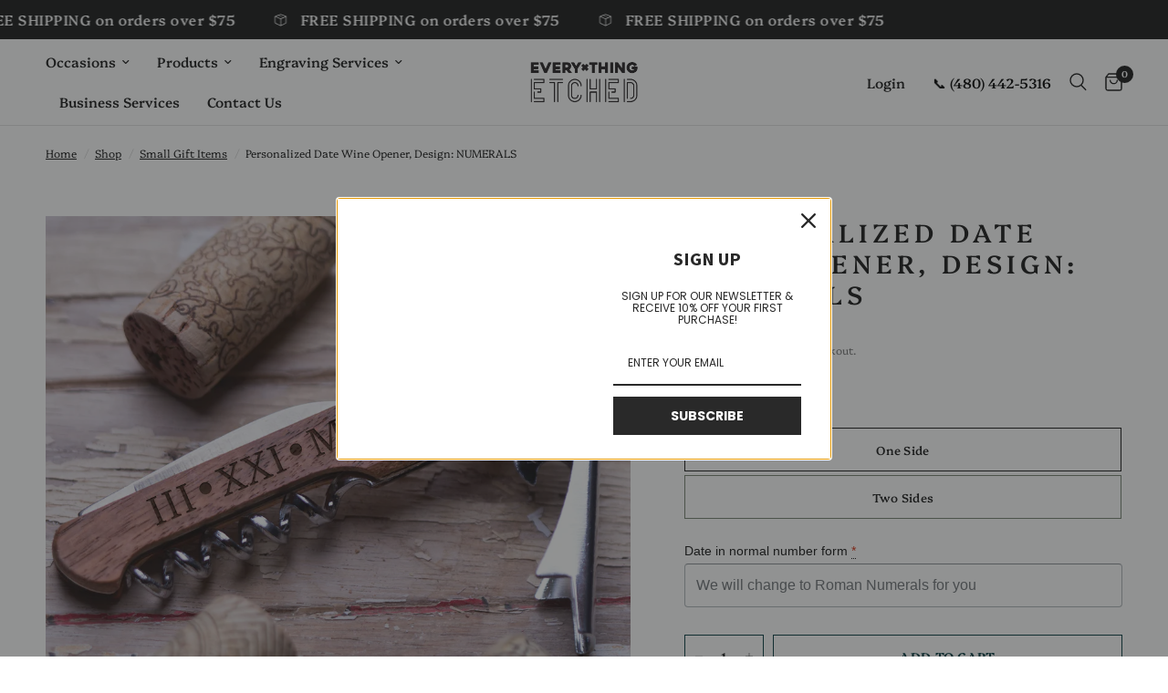

--- FILE ---
content_type: text/html; charset=utf-8
request_url: https://www.everythingetched.com/collections/small-gift-items/products/wn1-numerals
body_size: 48781
content:
<!doctype html><html class="no-js" lang="en" dir="ltr">
<head>
  <!-- Google Tag Manager -->
<script>(function(w,d,s,l,i){w[l]=w[l]||[];w[l].push({'gtm.start':
new Date().getTime(),event:'gtm.js'});var f=d.getElementsByTagName(s)[0],
j=d.createElement(s),dl=l!='dataLayer'?'&l='+l:'';j.async=true;j.src=
'https://www.googletagmanager.com/gtm.js?id='+i+dl;f.parentNode.insertBefore(j,f);
})(window,document,'script','dataLayer','GTM-N64XVPLF');</script>
<!-- End Google Tag Manager -->
  
  <script id="cookieyes" type="text/javascript" src="https://cdn-cookieyes.com/common/shopify.js">
    
  </script> <!-- Start cookieyes banner  <script id="cookieyes" type="text/javascript" src="https://cdn-cookieyes.com/client_data/97c9250c0e1ba7c83e22af9f/script.js"></script> <!-- End cookieyes banner -->
	<meta charset="utf-8">
	<meta http-equiv="X-UA-Compatible" content="IE=edge,chrome=1">
	<meta name="viewport" content="width=device-width, initial-scale=1, maximum-scale=5, viewport-fit=cover">
	<meta name="theme-color" content="#ffffff">
	<link rel="canonical" href="https://www.everythingetched.com/products/wn1-numerals">
	<link rel="preconnect" href="https://cdn.shopify.com" crossorigin>
	<link rel="preload" as="style" href="//www.everythingetched.com/cdn/shop/t/22/assets/app.css?v=53799114764933350111745012548">
<link rel="preload" as="style" href="//www.everythingetched.com/cdn/shop/t/22/assets/product.css?v=148671664515131740651714423783">



<link href="//www.everythingetched.com/cdn/shop/t/22/assets/animations.min.js?v=125778792411641688251714423781" as="script" rel="preload">

<link href="//www.everythingetched.com/cdn/shop/t/22/assets/vendor.min.js?v=24387807840910288901714423784" as="script" rel="preload">
<link href="//www.everythingetched.com/cdn/shop/t/22/assets/app.js?v=132602976841882488991714423781" as="script" rel="preload">
<link href="//www.everythingetched.com/cdn/shop/t/22/assets/slideshow.js?v=3694593534833641341714423783" as="script" rel="preload">

<script>
window.lazySizesConfig = window.lazySizesConfig || {};
window.lazySizesConfig.expand = 250;
window.lazySizesConfig.loadMode = 1;
window.lazySizesConfig.loadHidden = false;
</script>


	<link rel="icon" type="image/png" href="//www.everythingetched.com/cdn/shop/files/EverythingEtched_Favicon.png?crop=center&height=32&v=1760146158&width=32">

	<title>
	Personalized Date Wine Opener, Design: NUMERALS &ndash; Everything Etched
	</title>

	
	<meta name="description" content="PERSONALIZED WINE OPENER One wine opener, with foil cutter and corkscrew, that is engraved with the date of your choice in roman numerals. This item is minimalist and classic in its design, making it a great gift for those that are hard to shop for. Perfect for anniversaries, birthday, work anniversaries, and classy st">
	
<link rel="preconnect" href="https://fonts.shopifycdn.com" crossorigin>

<meta property="og:site_name" content="Everything Etched">
<meta property="og:url" content="https://www.everythingetched.com/products/wn1-numerals">
<meta property="og:title" content="Personalized Date Wine Opener, Design: NUMERALS">
<meta property="og:type" content="product">
<meta property="og:description" content="PERSONALIZED WINE OPENER One wine opener, with foil cutter and corkscrew, that is engraved with the date of your choice in roman numerals. This item is minimalist and classic in its design, making it a great gift for those that are hard to shop for. Perfect for anniversaries, birthday, work anniversaries, and classy st"><meta property="og:image" content="http://www.everythingetched.com/cdn/shop/products/Numerals_JPG.jpg?v=1665092168">
  <meta property="og:image:secure_url" content="https://www.everythingetched.com/cdn/shop/products/Numerals_JPG.jpg?v=1665092168">
  <meta property="og:image:width" content="2500">
  <meta property="og:image:height" content="2500"><meta property="og:price:amount" content="11.99">
  <meta property="og:price:currency" content="USD"><meta name="twitter:card" content="summary_large_image">
<meta name="twitter:title" content="Personalized Date Wine Opener, Design: NUMERALS">
<meta name="twitter:description" content="PERSONALIZED WINE OPENER One wine opener, with foil cutter and corkscrew, that is engraved with the date of your choice in roman numerals. This item is minimalist and classic in its design, making it a great gift for those that are hard to shop for. Perfect for anniversaries, birthday, work anniversaries, and classy st">


	<link href="//www.everythingetched.com/cdn/shop/t/22/assets/app.css?v=53799114764933350111745012548" rel="stylesheet" type="text/css" media="all" />

	<style data-shopify>
	@font-face {
  font-family: Platypi;
  font-weight: 300;
  font-style: normal;
  font-display: swap;
  src: url("//www.everythingetched.com/cdn/fonts/platypi/platypi_n3.ca2828fbaa4e8cdd776c210f4bde9eebc87cbc7d.woff2") format("woff2"),
       url("//www.everythingetched.com/cdn/fonts/platypi/platypi_n3.e0a33bb0825d6f004d3a36a491393238de4feafa.woff") format("woff");
}

@font-face {
  font-family: Platypi;
  font-weight: 500;
  font-style: normal;
  font-display: swap;
  src: url("//www.everythingetched.com/cdn/fonts/platypi/platypi_n5.eceb4a4de281a6ef42e6897768a01dc7adcffdb3.woff2") format("woff2"),
       url("//www.everythingetched.com/cdn/fonts/platypi/platypi_n5.4c88ab31789f4cb5f3b3d72d22ca9d0ab2570110.woff") format("woff");
}

@font-face {
  font-family: Platypi;
  font-weight: 600;
  font-style: normal;
  font-display: swap;
  src: url("//www.everythingetched.com/cdn/fonts/platypi/platypi_n6.1e4a3516ad972eec65dffe5bb550f1ea589dec9c.woff2") format("woff2"),
       url("//www.everythingetched.com/cdn/fonts/platypi/platypi_n6.df7a8bd3946030ff3281955cbfed84a5e9f5f75e.woff") format("woff");
}

@font-face {
  font-family: Platypi;
  font-weight: 300;
  font-style: italic;
  font-display: swap;
  src: url("//www.everythingetched.com/cdn/fonts/platypi/platypi_i3.69f3f79901aecf050a7ef489ca4a80c95acc9f6d.woff2") format("woff2"),
       url("//www.everythingetched.com/cdn/fonts/platypi/platypi_i3.dad477b731819d78fa6a885bd453f7bac4bdcc07.woff") format("woff");
}

@font-face {
  font-family: Platypi;
  font-weight: 600;
  font-style: italic;
  font-display: swap;
  src: url("//www.everythingetched.com/cdn/fonts/platypi/platypi_i6.4deff24108f72cda7a64e0dbb0183e5c42e65ba3.woff2") format("woff2"),
       url("//www.everythingetched.com/cdn/fonts/platypi/platypi_i6.230e155ea7c8d8f245a7c33c806cec5bb5f507ff.woff") format("woff");
}


		@font-face {
  font-family: Cabin;
  font-weight: 700;
  font-style: normal;
  font-display: swap;
  src: url("//www.everythingetched.com/cdn/fonts/cabin/cabin_n7.255204a342bfdbc9ae2017bd4e6a90f8dbb2f561.woff2") format("woff2"),
       url("//www.everythingetched.com/cdn/fonts/cabin/cabin_n7.e2afa22a0d0f4b64da3569c990897429d40ff5c0.woff") format("woff");
}

@font-face {
  font-family: Cabin;
  font-weight: 400;
  font-style: normal;
  font-display: swap;
  src: url("//www.everythingetched.com/cdn/fonts/cabin/cabin_n4.cefc6494a78f87584a6f312fea532919154f66fe.woff2") format("woff2"),
       url("//www.everythingetched.com/cdn/fonts/cabin/cabin_n4.8c16611b00f59d27f4b27ce4328dfe514ce77517.woff") format("woff");
}

h1,h2,h3,h4,h5,h6,
	.h1,.h2,.h3,.h4,.h5,.h6,
	.logolink.text-logo,
	.heading-font,
	.h1-xlarge,
	.h1-large,
	.customer-addresses .my-address .address-index {
		font-style: normal;
		font-weight: 700;
		font-family: Cabin, sans-serif;
	}
	body,
	.body-font,
	.thb-product-detail .product-title {
		font-style: normal;
		font-weight: 300;
		font-family: Platypi, serif;
	}
	:root {
		--font-body-scale: 1.0;
		--font-body-line-height-scale: 1.0;
		--font-body-letter-spacing: 0.0em;
		--font-body-medium-weight: 500;
    --font-body-bold-weight: 600;
		--font-announcement-scale: 1.2;
		--font-heading-scale: 1.0;
		--font-heading-line-height-scale: 1.0;
		--font-heading-letter-spacing: 0.18em;
		--font-navigation-scale: 1.0;
		--font-product-title-scale: 1.0;
		--font-product-title-line-height-scale: 1.0;
		--button-letter-spacing: 0.02em;

		--bg-body: #ffffff;
		--bg-body-rgb: 255,255,255;
		--bg-body-darken: #f7f7f7;
		--payment-terms-background-color: #ffffff;
		--color-body: #151515;
		--color-body-rgb: 21,21,21;
		--color-accent: #151515;
		--color-accent-rgb: 21,21,21;
		--color-border: #768170;
		--color-form-border: #dedede;
		--color-overlay-rgb: 0,0,0;--color-announcement-bar-text: #ffffff;--color-announcement-bar-bg: #151515;--color-header-bg: #ffffff;
			--color-header-bg-rgb: 255,255,255;--color-header-text: #151515;
			--color-header-text-rgb: 21,21,21;--color-header-links: #151515;--color-header-links-hover: #151515;--color-header-icons: #151515;--color-header-border: #E2E2E2;--solid-button-background: #01383d;--solid-button-label: #ffffff;--outline-button-label: #01383d;--color-price: #151515;--color-star: #01383d;--color-dots: #151515;--color-inventory-instock: #279A4B;--color-inventory-lowstock: #FB9E5B;--section-spacing-mobile: 50px;
		--section-spacing-desktop: 90px;--button-border-radius: 0px;--color-badge-text: #ffffff;--color-badge-sold-out: #939393;--color-badge-sale: #151515;--color-badge-preorder: #666666;--badge-corner-radius: 13px;--color-footer-text: #FFFFFF;
			--color-footer-text-rgb: 255,255,255;--color-footer-link: #FFFFFF;--color-footer-link-hover: #768170;--color-footer-border: #444444;
			--color-footer-border-rgb: 68,68,68;--color-footer-bg: #151515;}
</style>


	<script>
		window.theme = window.theme || {};
		theme = {
			settings: {
				money_with_currency_format:"${{amount}}",
				cart_drawer:false,
				product_id: 7805355360407,
			},
			routes: {
				root_url: '/',
				cart_url: '/cart',
				cart_add_url: '/cart/add',
				search_url: '/search',
				cart_change_url: '/cart/change',
				cart_update_url: '/cart/update',
				predictive_search_url: '/search/suggest',
			},
			variantStrings: {
        addToCart: `Add to cart`,
        soldOut: `Sold out`,
        unavailable: `Unavailable`,
        preOrder: `Pre-order`,
      },
			strings: {
				requiresTerms: `You must agree with the terms and conditions of sales to check out`,
				shippingEstimatorNoResults: `Sorry, we do not ship to your address.`,
				shippingEstimatorOneResult: `There is one shipping rate for your address:`,
				shippingEstimatorMultipleResults: `There are several shipping rates for your address:`,
				shippingEstimatorError: `One or more error occurred while retrieving shipping rates:`
			}
		};
	</script>
	<script>window.performance && window.performance.mark && window.performance.mark('shopify.content_for_header.start');</script><meta name="google-site-verification" content="HYLzRp-JaB3YfP8-1ghaQRG_ohuyWCfVe-KZwZ1XOKc">
<meta name="google-site-verification" content="jwqLEBd5ucumpIeY4XSXXDEJty5IZ9Q93rOr9s9ZHpQ">
<meta id="shopify-digital-wallet" name="shopify-digital-wallet" content="/15571217/digital_wallets/dialog">
<meta name="shopify-checkout-api-token" content="e893ed04e3789336c88af57696ce2e56">
<link rel="alternate" type="application/json+oembed" href="https://www.everythingetched.com/products/wn1-numerals.oembed">
<script async="async" src="/checkouts/internal/preloads.js?locale=en-US"></script>
<link rel="preconnect" href="https://shop.app" crossorigin="anonymous">
<script async="async" src="https://shop.app/checkouts/internal/preloads.js?locale=en-US&shop_id=15571217" crossorigin="anonymous"></script>
<script id="apple-pay-shop-capabilities" type="application/json">{"shopId":15571217,"countryCode":"US","currencyCode":"USD","merchantCapabilities":["supports3DS"],"merchantId":"gid:\/\/shopify\/Shop\/15571217","merchantName":"Everything Etched","requiredBillingContactFields":["postalAddress","email","phone"],"requiredShippingContactFields":["postalAddress","email","phone"],"shippingType":"shipping","supportedNetworks":["visa","masterCard","amex","discover","elo","jcb"],"total":{"type":"pending","label":"Everything Etched","amount":"1.00"},"shopifyPaymentsEnabled":true,"supportsSubscriptions":true}</script>
<script id="shopify-features" type="application/json">{"accessToken":"e893ed04e3789336c88af57696ce2e56","betas":["rich-media-storefront-analytics"],"domain":"www.everythingetched.com","predictiveSearch":true,"shopId":15571217,"locale":"en"}</script>
<script>var Shopify = Shopify || {};
Shopify.shop = "everything-etched-az.myshopify.com";
Shopify.locale = "en";
Shopify.currency = {"active":"USD","rate":"1.0"};
Shopify.country = "US";
Shopify.theme = {"name":"Reformation (with DC code)","id":136140128407,"schema_name":"Reformation","schema_version":"2.7.0","theme_store_id":1762,"role":"main"};
Shopify.theme.handle = "null";
Shopify.theme.style = {"id":null,"handle":null};
Shopify.cdnHost = "www.everythingetched.com/cdn";
Shopify.routes = Shopify.routes || {};
Shopify.routes.root = "/";</script>
<script type="module">!function(o){(o.Shopify=o.Shopify||{}).modules=!0}(window);</script>
<script>!function(o){function n(){var o=[];function n(){o.push(Array.prototype.slice.apply(arguments))}return n.q=o,n}var t=o.Shopify=o.Shopify||{};t.loadFeatures=n(),t.autoloadFeatures=n()}(window);</script>
<script>
  window.ShopifyPay = window.ShopifyPay || {};
  window.ShopifyPay.apiHost = "shop.app\/pay";
  window.ShopifyPay.redirectState = null;
</script>
<script id="shop-js-analytics" type="application/json">{"pageType":"product"}</script>
<script defer="defer" async type="module" src="//www.everythingetched.com/cdn/shopifycloud/shop-js/modules/v2/client.init-shop-cart-sync_COMZFrEa.en.esm.js"></script>
<script defer="defer" async type="module" src="//www.everythingetched.com/cdn/shopifycloud/shop-js/modules/v2/chunk.common_CdXrxk3f.esm.js"></script>
<script type="module">
  await import("//www.everythingetched.com/cdn/shopifycloud/shop-js/modules/v2/client.init-shop-cart-sync_COMZFrEa.en.esm.js");
await import("//www.everythingetched.com/cdn/shopifycloud/shop-js/modules/v2/chunk.common_CdXrxk3f.esm.js");

  window.Shopify.SignInWithShop?.initShopCartSync?.({"fedCMEnabled":true,"windoidEnabled":true});

</script>
<script defer="defer" async type="module" src="//www.everythingetched.com/cdn/shopifycloud/shop-js/modules/v2/client.payment-terms_D7XnU2ez.en.esm.js"></script>
<script defer="defer" async type="module" src="//www.everythingetched.com/cdn/shopifycloud/shop-js/modules/v2/chunk.common_CdXrxk3f.esm.js"></script>
<script defer="defer" async type="module" src="//www.everythingetched.com/cdn/shopifycloud/shop-js/modules/v2/chunk.modal_C89cmTvN.esm.js"></script>
<script type="module">
  await import("//www.everythingetched.com/cdn/shopifycloud/shop-js/modules/v2/client.payment-terms_D7XnU2ez.en.esm.js");
await import("//www.everythingetched.com/cdn/shopifycloud/shop-js/modules/v2/chunk.common_CdXrxk3f.esm.js");
await import("//www.everythingetched.com/cdn/shopifycloud/shop-js/modules/v2/chunk.modal_C89cmTvN.esm.js");

  
</script>
<script>
  window.Shopify = window.Shopify || {};
  if (!window.Shopify.featureAssets) window.Shopify.featureAssets = {};
  window.Shopify.featureAssets['shop-js'] = {"shop-cart-sync":["modules/v2/client.shop-cart-sync_CRSPkpKa.en.esm.js","modules/v2/chunk.common_CdXrxk3f.esm.js"],"shop-button":["modules/v2/client.shop-button_B6dBoDg5.en.esm.js","modules/v2/chunk.common_CdXrxk3f.esm.js"],"init-windoid":["modules/v2/client.init-windoid_hXardXh0.en.esm.js","modules/v2/chunk.common_CdXrxk3f.esm.js"],"shop-cash-offers":["modules/v2/client.shop-cash-offers_p6Pw3nax.en.esm.js","modules/v2/chunk.common_CdXrxk3f.esm.js","modules/v2/chunk.modal_C89cmTvN.esm.js"],"init-fed-cm":["modules/v2/client.init-fed-cm_DO1JVZ96.en.esm.js","modules/v2/chunk.common_CdXrxk3f.esm.js"],"init-shop-email-lookup-coordinator":["modules/v2/client.init-shop-email-lookup-coordinator_jpxQlUsx.en.esm.js","modules/v2/chunk.common_CdXrxk3f.esm.js"],"shop-toast-manager":["modules/v2/client.shop-toast-manager_C-K0q6-t.en.esm.js","modules/v2/chunk.common_CdXrxk3f.esm.js"],"shop-login-button":["modules/v2/client.shop-login-button_BHRMsoBb.en.esm.js","modules/v2/chunk.common_CdXrxk3f.esm.js","modules/v2/chunk.modal_C89cmTvN.esm.js"],"pay-button":["modules/v2/client.pay-button_CRuQ9trT.en.esm.js","modules/v2/chunk.common_CdXrxk3f.esm.js"],"init-shop-cart-sync":["modules/v2/client.init-shop-cart-sync_COMZFrEa.en.esm.js","modules/v2/chunk.common_CdXrxk3f.esm.js"],"init-customer-accounts-sign-up":["modules/v2/client.init-customer-accounts-sign-up_Q1yheB3t.en.esm.js","modules/v2/client.shop-login-button_BHRMsoBb.en.esm.js","modules/v2/chunk.common_CdXrxk3f.esm.js","modules/v2/chunk.modal_C89cmTvN.esm.js"],"avatar":["modules/v2/client.avatar_BTnouDA3.en.esm.js"],"init-customer-accounts":["modules/v2/client.init-customer-accounts_B5rMd0lj.en.esm.js","modules/v2/client.shop-login-button_BHRMsoBb.en.esm.js","modules/v2/chunk.common_CdXrxk3f.esm.js","modules/v2/chunk.modal_C89cmTvN.esm.js"],"init-shop-for-new-customer-accounts":["modules/v2/client.init-shop-for-new-customer-accounts_BNQiNx4m.en.esm.js","modules/v2/client.shop-login-button_BHRMsoBb.en.esm.js","modules/v2/chunk.common_CdXrxk3f.esm.js","modules/v2/chunk.modal_C89cmTvN.esm.js"],"checkout-modal":["modules/v2/client.checkout-modal_DtXVhFgQ.en.esm.js","modules/v2/chunk.common_CdXrxk3f.esm.js","modules/v2/chunk.modal_C89cmTvN.esm.js"],"shop-follow-button":["modules/v2/client.shop-follow-button_CV5C02lv.en.esm.js","modules/v2/chunk.common_CdXrxk3f.esm.js","modules/v2/chunk.modal_C89cmTvN.esm.js"],"shop-login":["modules/v2/client.shop-login_Bz_Zm_XZ.en.esm.js","modules/v2/chunk.common_CdXrxk3f.esm.js","modules/v2/chunk.modal_C89cmTvN.esm.js"],"lead-capture":["modules/v2/client.lead-capture_CmGCXBh3.en.esm.js","modules/v2/chunk.common_CdXrxk3f.esm.js","modules/v2/chunk.modal_C89cmTvN.esm.js"],"payment-terms":["modules/v2/client.payment-terms_D7XnU2ez.en.esm.js","modules/v2/chunk.common_CdXrxk3f.esm.js","modules/v2/chunk.modal_C89cmTvN.esm.js"]};
</script>
<script>(function() {
  var isLoaded = false;
  function asyncLoad() {
    if (isLoaded) return;
    isLoaded = true;
    var urls = ["https:\/\/cdn-stamped-io.azureedge.net\/files\/shopify.v2.min.js?shop=everything-etched-az.myshopify.com","https:\/\/www.eedesignbuilder.com\/web\/js\/shopify_script.js?shop=everything-etched-az.myshopify.com\u0026shop=everything-etched-az.myshopify.com","https:\/\/cdn.s3.pop-convert.com\/pcjs.production.min.js?unique_id=everything-etched-az.myshopify.com\u0026shop=everything-etched-az.myshopify.com","https:\/\/script.pop-convert.com\/new-micro\/production.pc.min.js?unique_id=everything-etched-az.myshopify.com\u0026shop=everything-etched-az.myshopify.com"];
    for (var i = 0; i < urls.length; i++) {
      var s = document.createElement('script');
      s.type = 'text/javascript';
      s.async = true;
      s.src = urls[i];
      var x = document.getElementsByTagName('script')[0];
      x.parentNode.insertBefore(s, x);
    }
  };
  if(window.attachEvent) {
    window.attachEvent('onload', asyncLoad);
  } else {
    window.addEventListener('load', asyncLoad, false);
  }
})();</script>
<script id="__st">var __st={"a":15571217,"offset":-25200,"reqid":"57e6ce8a-826a-4761-b621-685c80fa8c13-1762881485","pageurl":"www.everythingetched.com\/collections\/small-gift-items\/products\/wn1-numerals","u":"a2c1991bf96c","p":"product","rtyp":"product","rid":7805355360407};</script>
<script>window.ShopifyPaypalV4VisibilityTracking = true;</script>
<script id="captcha-bootstrap">!function(){'use strict';const t='contact',e='account',n='new_comment',o=[[t,t],['blogs',n],['comments',n],[t,'customer']],c=[[e,'customer_login'],[e,'guest_login'],[e,'recover_customer_password'],[e,'create_customer']],r=t=>t.map((([t,e])=>`form[action*='/${t}']:not([data-nocaptcha='true']) input[name='form_type'][value='${e}']`)).join(','),a=t=>()=>t?[...document.querySelectorAll(t)].map((t=>t.form)):[];function s(){const t=[...o],e=r(t);return a(e)}const i='password',u='form_key',d=['recaptcha-v3-token','g-recaptcha-response','h-captcha-response',i],f=()=>{try{return window.sessionStorage}catch{return}},m='__shopify_v',_=t=>t.elements[u];function p(t,e,n=!1){try{const o=window.sessionStorage,c=JSON.parse(o.getItem(e)),{data:r}=function(t){const{data:e,action:n}=t;return t[m]||n?{data:e,action:n}:{data:t,action:n}}(c);for(const[e,n]of Object.entries(r))t.elements[e]&&(t.elements[e].value=n);n&&o.removeItem(e)}catch(o){console.error('form repopulation failed',{error:o})}}const l='form_type',E='cptcha';function T(t){t.dataset[E]=!0}const w=window,h=w.document,L='Shopify',v='ce_forms',y='captcha';let A=!1;((t,e)=>{const n=(g='f06e6c50-85a8-45c8-87d0-21a2b65856fe',I='https://cdn.shopify.com/shopifycloud/storefront-forms-hcaptcha/ce_storefront_forms_captcha_hcaptcha.v1.5.2.iife.js',D={infoText:'Protected by hCaptcha',privacyText:'Privacy',termsText:'Terms'},(t,e,n)=>{const o=w[L][v],c=o.bindForm;if(c)return c(t,g,e,D).then(n);var r;o.q.push([[t,g,e,D],n]),r=I,A||(h.body.append(Object.assign(h.createElement('script'),{id:'captcha-provider',async:!0,src:r})),A=!0)});var g,I,D;w[L]=w[L]||{},w[L][v]=w[L][v]||{},w[L][v].q=[],w[L][y]=w[L][y]||{},w[L][y].protect=function(t,e){n(t,void 0,e),T(t)},Object.freeze(w[L][y]),function(t,e,n,w,h,L){const[v,y,A,g]=function(t,e,n){const i=e?o:[],u=t?c:[],d=[...i,...u],f=r(d),m=r(i),_=r(d.filter((([t,e])=>n.includes(e))));return[a(f),a(m),a(_),s()]}(w,h,L),I=t=>{const e=t.target;return e instanceof HTMLFormElement?e:e&&e.form},D=t=>v().includes(t);t.addEventListener('submit',(t=>{const e=I(t);if(!e)return;const n=D(e)&&!e.dataset.hcaptchaBound&&!e.dataset.recaptchaBound,o=_(e),c=g().includes(e)&&(!o||!o.value);(n||c)&&t.preventDefault(),c&&!n&&(function(t){try{if(!f())return;!function(t){const e=f();if(!e)return;const n=_(t);if(!n)return;const o=n.value;o&&e.removeItem(o)}(t);const e=Array.from(Array(32),(()=>Math.random().toString(36)[2])).join('');!function(t,e){_(t)||t.append(Object.assign(document.createElement('input'),{type:'hidden',name:u})),t.elements[u].value=e}(t,e),function(t,e){const n=f();if(!n)return;const o=[...t.querySelectorAll(`input[type='${i}']`)].map((({name:t})=>t)),c=[...d,...o],r={};for(const[a,s]of new FormData(t).entries())c.includes(a)||(r[a]=s);n.setItem(e,JSON.stringify({[m]:1,action:t.action,data:r}))}(t,e)}catch(e){console.error('failed to persist form',e)}}(e),e.submit())}));const S=(t,e)=>{t&&!t.dataset[E]&&(n(t,e.some((e=>e===t))),T(t))};for(const o of['focusin','change'])t.addEventListener(o,(t=>{const e=I(t);D(e)&&S(e,y())}));const B=e.get('form_key'),M=e.get(l),P=B&&M;t.addEventListener('DOMContentLoaded',(()=>{const t=y();if(P)for(const e of t)e.elements[l].value===M&&p(e,B);[...new Set([...A(),...v().filter((t=>'true'===t.dataset.shopifyCaptcha))])].forEach((e=>S(e,t)))}))}(h,new URLSearchParams(w.location.search),n,t,e,['guest_login'])})(!0,!0)}();</script>
<script integrity="sha256-52AcMU7V7pcBOXWImdc/TAGTFKeNjmkeM1Pvks/DTgc=" data-source-attribution="shopify.loadfeatures" defer="defer" src="//www.everythingetched.com/cdn/shopifycloud/storefront/assets/storefront/load_feature-81c60534.js" crossorigin="anonymous"></script>
<script crossorigin="anonymous" defer="defer" src="//www.everythingetched.com/cdn/shopifycloud/storefront/assets/shopify_pay/storefront-65b4c6d7.js?v=20250812"></script>
<script data-source-attribution="shopify.dynamic_checkout.dynamic.init">var Shopify=Shopify||{};Shopify.PaymentButton=Shopify.PaymentButton||{isStorefrontPortableWallets:!0,init:function(){window.Shopify.PaymentButton.init=function(){};var t=document.createElement("script");t.src="https://www.everythingetched.com/cdn/shopifycloud/portable-wallets/latest/portable-wallets.en.js",t.type="module",document.head.appendChild(t)}};
</script>
<script data-source-attribution="shopify.dynamic_checkout.buyer_consent">
  function portableWalletsHideBuyerConsent(e){var t=document.getElementById("shopify-buyer-consent"),n=document.getElementById("shopify-subscription-policy-button");t&&n&&(t.classList.add("hidden"),t.setAttribute("aria-hidden","true"),n.removeEventListener("click",e))}function portableWalletsShowBuyerConsent(e){var t=document.getElementById("shopify-buyer-consent"),n=document.getElementById("shopify-subscription-policy-button");t&&n&&(t.classList.remove("hidden"),t.removeAttribute("aria-hidden"),n.addEventListener("click",e))}window.Shopify?.PaymentButton&&(window.Shopify.PaymentButton.hideBuyerConsent=portableWalletsHideBuyerConsent,window.Shopify.PaymentButton.showBuyerConsent=portableWalletsShowBuyerConsent);
</script>
<script data-source-attribution="shopify.dynamic_checkout.cart.bootstrap">document.addEventListener("DOMContentLoaded",(function(){function t(){return document.querySelector("shopify-accelerated-checkout-cart, shopify-accelerated-checkout")}if(t())Shopify.PaymentButton.init();else{new MutationObserver((function(e,n){t()&&(Shopify.PaymentButton.init(),n.disconnect())})).observe(document.body,{childList:!0,subtree:!0})}}));
</script>
<link id="shopify-accelerated-checkout-styles" rel="stylesheet" media="screen" href="https://www.everythingetched.com/cdn/shopifycloud/portable-wallets/latest/accelerated-checkout-backwards-compat.css" crossorigin="anonymous">
<style id="shopify-accelerated-checkout-cart">
        #shopify-buyer-consent {
  margin-top: 1em;
  display: inline-block;
  width: 100%;
}

#shopify-buyer-consent.hidden {
  display: none;
}

#shopify-subscription-policy-button {
  background: none;
  border: none;
  padding: 0;
  text-decoration: underline;
  font-size: inherit;
  cursor: pointer;
}

#shopify-subscription-policy-button::before {
  box-shadow: none;
}

      </style>

<script>window.performance && window.performance.mark && window.performance.mark('shopify.content_for_header.end');</script> <!-- Header hook for plugins -->
    <script src="https://ajax.googleapis.com/ajax/libs/jquery/3.2.1/jquery.min.js"></script>
	<script>document.documentElement.className = document.documentElement.className.replace('no-js', 'js');</script>
<!-- BEGIN app block: shopify://apps/pagefly-page-builder/blocks/app-embed/83e179f7-59a0-4589-8c66-c0dddf959200 -->

<!-- BEGIN app snippet: pagefly-cro-ab-testing-main -->







<script>
  ;(function () {
    const url = new URL(window.location)
    const viewParam = url.searchParams.get('view')
    if (viewParam && viewParam.includes('variant-pf-')) {
      url.searchParams.set('pf_v', viewParam)
      url.searchParams.delete('view')
      window.history.replaceState({}, '', url)
    }
  })()
</script>



<script type='module'>
  
  window.PAGEFLY_CRO = window.PAGEFLY_CRO || {}

  window.PAGEFLY_CRO['data_debug'] = {
    original_template_suffix: "all_products",
    allow_ab_test: false,
    ab_test_start_time: 0,
    ab_test_end_time: 0,
    today_date_time: 1762881485000,
  }
  window.PAGEFLY_CRO['GA4'] = { enabled: true}
</script>

<!-- END app snippet -->








  <script src='https://cdn.shopify.com/extensions/019a5cab-74ee-7a22-8c97-81212c776609/pagefly-193/assets/pagefly-helper.js' defer='defer'></script>

  <script src='https://cdn.shopify.com/extensions/019a5cab-74ee-7a22-8c97-81212c776609/pagefly-193/assets/pagefly-general-helper.js' defer='defer'></script>

  <script src='https://cdn.shopify.com/extensions/019a5cab-74ee-7a22-8c97-81212c776609/pagefly-193/assets/pagefly-snap-slider.js' defer='defer'></script>

  <script src='https://cdn.shopify.com/extensions/019a5cab-74ee-7a22-8c97-81212c776609/pagefly-193/assets/pagefly-slideshow-v3.js' defer='defer'></script>

  <script src='https://cdn.shopify.com/extensions/019a5cab-74ee-7a22-8c97-81212c776609/pagefly-193/assets/pagefly-slideshow-v4.js' defer='defer'></script>

  <script src='https://cdn.shopify.com/extensions/019a5cab-74ee-7a22-8c97-81212c776609/pagefly-193/assets/pagefly-glider.js' defer='defer'></script>

  <script src='https://cdn.shopify.com/extensions/019a5cab-74ee-7a22-8c97-81212c776609/pagefly-193/assets/pagefly-slideshow-v1-v2.js' defer='defer'></script>

  <script src='https://cdn.shopify.com/extensions/019a5cab-74ee-7a22-8c97-81212c776609/pagefly-193/assets/pagefly-product-media.js' defer='defer'></script>

  <script src='https://cdn.shopify.com/extensions/019a5cab-74ee-7a22-8c97-81212c776609/pagefly-193/assets/pagefly-product.js' defer='defer'></script>


<script id='pagefly-helper-data' type='application/json'>
  {
    "page_optimization": {
      "assets_prefetching": false
    },
    "elements_asset_mapper": {
      "Accordion": "https://cdn.shopify.com/extensions/019a5cab-74ee-7a22-8c97-81212c776609/pagefly-193/assets/pagefly-accordion.js",
      "Accordion3": "https://cdn.shopify.com/extensions/019a5cab-74ee-7a22-8c97-81212c776609/pagefly-193/assets/pagefly-accordion3.js",
      "CountDown": "https://cdn.shopify.com/extensions/019a5cab-74ee-7a22-8c97-81212c776609/pagefly-193/assets/pagefly-countdown.js",
      "GMap1": "https://cdn.shopify.com/extensions/019a5cab-74ee-7a22-8c97-81212c776609/pagefly-193/assets/pagefly-gmap.js",
      "GMap2": "https://cdn.shopify.com/extensions/019a5cab-74ee-7a22-8c97-81212c776609/pagefly-193/assets/pagefly-gmap.js",
      "GMapBasicV2": "https://cdn.shopify.com/extensions/019a5cab-74ee-7a22-8c97-81212c776609/pagefly-193/assets/pagefly-gmap.js",
      "GMapAdvancedV2": "https://cdn.shopify.com/extensions/019a5cab-74ee-7a22-8c97-81212c776609/pagefly-193/assets/pagefly-gmap.js",
      "HTML.Video": "https://cdn.shopify.com/extensions/019a5cab-74ee-7a22-8c97-81212c776609/pagefly-193/assets/pagefly-htmlvideo.js",
      "HTML.Video2": "https://cdn.shopify.com/extensions/019a5cab-74ee-7a22-8c97-81212c776609/pagefly-193/assets/pagefly-htmlvideo2.js",
      "HTML.Video3": "https://cdn.shopify.com/extensions/019a5cab-74ee-7a22-8c97-81212c776609/pagefly-193/assets/pagefly-htmlvideo2.js",
      "BackgroundVideo": "https://cdn.shopify.com/extensions/019a5cab-74ee-7a22-8c97-81212c776609/pagefly-193/assets/pagefly-htmlvideo2.js",
      "Instagram": "https://cdn.shopify.com/extensions/019a5cab-74ee-7a22-8c97-81212c776609/pagefly-193/assets/pagefly-instagram.js",
      "Instagram2": "https://cdn.shopify.com/extensions/019a5cab-74ee-7a22-8c97-81212c776609/pagefly-193/assets/pagefly-instagram.js",
      "Insta3": "https://cdn.shopify.com/extensions/019a5cab-74ee-7a22-8c97-81212c776609/pagefly-193/assets/pagefly-instagram3.js",
      "Tabs": "https://cdn.shopify.com/extensions/019a5cab-74ee-7a22-8c97-81212c776609/pagefly-193/assets/pagefly-tab.js",
      "Tabs3": "https://cdn.shopify.com/extensions/019a5cab-74ee-7a22-8c97-81212c776609/pagefly-193/assets/pagefly-tab3.js",
      "ProductBox": "https://cdn.shopify.com/extensions/019a5cab-74ee-7a22-8c97-81212c776609/pagefly-193/assets/pagefly-cart.js",
      "FBPageBox2": "https://cdn.shopify.com/extensions/019a5cab-74ee-7a22-8c97-81212c776609/pagefly-193/assets/pagefly-facebook.js",
      "FBLikeButton2": "https://cdn.shopify.com/extensions/019a5cab-74ee-7a22-8c97-81212c776609/pagefly-193/assets/pagefly-facebook.js",
      "TwitterFeed2": "https://cdn.shopify.com/extensions/019a5cab-74ee-7a22-8c97-81212c776609/pagefly-193/assets/pagefly-twitter.js",
      "Paragraph4": "https://cdn.shopify.com/extensions/019a5cab-74ee-7a22-8c97-81212c776609/pagefly-193/assets/pagefly-paragraph4.js",

      "AliReviews": "https://cdn.shopify.com/extensions/019a5cab-74ee-7a22-8c97-81212c776609/pagefly-193/assets/pagefly-3rd-elements.js",
      "BackInStock": "https://cdn.shopify.com/extensions/019a5cab-74ee-7a22-8c97-81212c776609/pagefly-193/assets/pagefly-3rd-elements.js",
      "GloboBackInStock": "https://cdn.shopify.com/extensions/019a5cab-74ee-7a22-8c97-81212c776609/pagefly-193/assets/pagefly-3rd-elements.js",
      "GrowaveWishlist": "https://cdn.shopify.com/extensions/019a5cab-74ee-7a22-8c97-81212c776609/pagefly-193/assets/pagefly-3rd-elements.js",
      "InfiniteOptionsShopPad": "https://cdn.shopify.com/extensions/019a5cab-74ee-7a22-8c97-81212c776609/pagefly-193/assets/pagefly-3rd-elements.js",
      "InkybayProductPersonalizer": "https://cdn.shopify.com/extensions/019a5cab-74ee-7a22-8c97-81212c776609/pagefly-193/assets/pagefly-3rd-elements.js",
      "LimeSpot": "https://cdn.shopify.com/extensions/019a5cab-74ee-7a22-8c97-81212c776609/pagefly-193/assets/pagefly-3rd-elements.js",
      "Loox": "https://cdn.shopify.com/extensions/019a5cab-74ee-7a22-8c97-81212c776609/pagefly-193/assets/pagefly-3rd-elements.js",
      "Opinew": "https://cdn.shopify.com/extensions/019a5cab-74ee-7a22-8c97-81212c776609/pagefly-193/assets/pagefly-3rd-elements.js",
      "Powr": "https://cdn.shopify.com/extensions/019a5cab-74ee-7a22-8c97-81212c776609/pagefly-193/assets/pagefly-3rd-elements.js",
      "ProductReviews": "https://cdn.shopify.com/extensions/019a5cab-74ee-7a22-8c97-81212c776609/pagefly-193/assets/pagefly-3rd-elements.js",
      "PushOwl": "https://cdn.shopify.com/extensions/019a5cab-74ee-7a22-8c97-81212c776609/pagefly-193/assets/pagefly-3rd-elements.js",
      "ReCharge": "https://cdn.shopify.com/extensions/019a5cab-74ee-7a22-8c97-81212c776609/pagefly-193/assets/pagefly-3rd-elements.js",
      "Rivyo": "https://cdn.shopify.com/extensions/019a5cab-74ee-7a22-8c97-81212c776609/pagefly-193/assets/pagefly-3rd-elements.js",
      "TrackingMore": "https://cdn.shopify.com/extensions/019a5cab-74ee-7a22-8c97-81212c776609/pagefly-193/assets/pagefly-3rd-elements.js",
      "Vitals": "https://cdn.shopify.com/extensions/019a5cab-74ee-7a22-8c97-81212c776609/pagefly-193/assets/pagefly-3rd-elements.js",
      "Wiser": "https://cdn.shopify.com/extensions/019a5cab-74ee-7a22-8c97-81212c776609/pagefly-193/assets/pagefly-3rd-elements.js"
    },
    "custom_elements_mapper": {
      "pf-click-action-element": "https://cdn.shopify.com/extensions/019a5cab-74ee-7a22-8c97-81212c776609/pagefly-193/assets/pagefly-click-action-element.js",
      "pf-dialog-element": "https://cdn.shopify.com/extensions/019a5cab-74ee-7a22-8c97-81212c776609/pagefly-193/assets/pagefly-dialog-element.js"
    }
  }
</script>


<!-- END app block --><link href="https://cdn.shopify.com/extensions/019a573b-3c64-77da-8ccd-96bc1efc57c1/volume-discounts-378/assets/style.css" rel="stylesheet" type="text/css" media="all">
<script src="https://cdn.shopify.com/extensions/0199ddbe-b5ed-768e-82ce-b82de4008d87/omnisend-48/assets/omnisend-in-shop.js" type="text/javascript" defer="defer"></script>
<script src="https://cdn.shopify.com/extensions/019a6fb9-409e-7567-ab12-207358ab3d32/magical-custom-fields-app-40/assets/magical-custom-fields.js" type="text/javascript" defer="defer"></script>
<link href="https://cdn.shopify.com/extensions/019a6fb9-409e-7567-ab12-207358ab3d32/magical-custom-fields-app-40/assets/magical-custom-fields.css" rel="stylesheet" type="text/css" media="all">
<link href="https://monorail-edge.shopifysvc.com" rel="dns-prefetch">
<script>(function(){if ("sendBeacon" in navigator && "performance" in window) {try {var session_token_from_headers = performance.getEntriesByType('navigation')[0].serverTiming.find(x => x.name == '_s').description;} catch {var session_token_from_headers = undefined;}var session_cookie_matches = document.cookie.match(/_shopify_s=([^;]*)/);var session_token_from_cookie = session_cookie_matches && session_cookie_matches.length === 2 ? session_cookie_matches[1] : "";var session_token = session_token_from_headers || session_token_from_cookie || "";function handle_abandonment_event(e) {var entries = performance.getEntries().filter(function(entry) {return /monorail-edge.shopifysvc.com/.test(entry.name);});if (!window.abandonment_tracked && entries.length === 0) {window.abandonment_tracked = true;var currentMs = Date.now();var navigation_start = performance.timing.navigationStart;var payload = {shop_id: 15571217,url: window.location.href,navigation_start,duration: currentMs - navigation_start,session_token,page_type: "product"};window.navigator.sendBeacon("https://monorail-edge.shopifysvc.com/v1/produce", JSON.stringify({schema_id: "online_store_buyer_site_abandonment/1.1",payload: payload,metadata: {event_created_at_ms: currentMs,event_sent_at_ms: currentMs}}));}}window.addEventListener('pagehide', handle_abandonment_event);}}());</script>
<script id="web-pixels-manager-setup">(function e(e,d,r,n,o){if(void 0===o&&(o={}),!Boolean(null===(a=null===(i=window.Shopify)||void 0===i?void 0:i.analytics)||void 0===a?void 0:a.replayQueue)){var i,a;window.Shopify=window.Shopify||{};var t=window.Shopify;t.analytics=t.analytics||{};var s=t.analytics;s.replayQueue=[],s.publish=function(e,d,r){return s.replayQueue.push([e,d,r]),!0};try{self.performance.mark("wpm:start")}catch(e){}var l=function(){var e={modern:/Edge?\/(1{2}[4-9]|1[2-9]\d|[2-9]\d{2}|\d{4,})\.\d+(\.\d+|)|Firefox\/(1{2}[4-9]|1[2-9]\d|[2-9]\d{2}|\d{4,})\.\d+(\.\d+|)|Chrom(ium|e)\/(9{2}|\d{3,})\.\d+(\.\d+|)|(Maci|X1{2}).+ Version\/(15\.\d+|(1[6-9]|[2-9]\d|\d{3,})\.\d+)([,.]\d+|)( \(\w+\)|)( Mobile\/\w+|) Safari\/|Chrome.+OPR\/(9{2}|\d{3,})\.\d+\.\d+|(CPU[ +]OS|iPhone[ +]OS|CPU[ +]iPhone|CPU IPhone OS|CPU iPad OS)[ +]+(15[._]\d+|(1[6-9]|[2-9]\d|\d{3,})[._]\d+)([._]\d+|)|Android:?[ /-](13[3-9]|1[4-9]\d|[2-9]\d{2}|\d{4,})(\.\d+|)(\.\d+|)|Android.+Firefox\/(13[5-9]|1[4-9]\d|[2-9]\d{2}|\d{4,})\.\d+(\.\d+|)|Android.+Chrom(ium|e)\/(13[3-9]|1[4-9]\d|[2-9]\d{2}|\d{4,})\.\d+(\.\d+|)|SamsungBrowser\/([2-9]\d|\d{3,})\.\d+/,legacy:/Edge?\/(1[6-9]|[2-9]\d|\d{3,})\.\d+(\.\d+|)|Firefox\/(5[4-9]|[6-9]\d|\d{3,})\.\d+(\.\d+|)|Chrom(ium|e)\/(5[1-9]|[6-9]\d|\d{3,})\.\d+(\.\d+|)([\d.]+$|.*Safari\/(?![\d.]+ Edge\/[\d.]+$))|(Maci|X1{2}).+ Version\/(10\.\d+|(1[1-9]|[2-9]\d|\d{3,})\.\d+)([,.]\d+|)( \(\w+\)|)( Mobile\/\w+|) Safari\/|Chrome.+OPR\/(3[89]|[4-9]\d|\d{3,})\.\d+\.\d+|(CPU[ +]OS|iPhone[ +]OS|CPU[ +]iPhone|CPU IPhone OS|CPU iPad OS)[ +]+(10[._]\d+|(1[1-9]|[2-9]\d|\d{3,})[._]\d+)([._]\d+|)|Android:?[ /-](13[3-9]|1[4-9]\d|[2-9]\d{2}|\d{4,})(\.\d+|)(\.\d+|)|Mobile Safari.+OPR\/([89]\d|\d{3,})\.\d+\.\d+|Android.+Firefox\/(13[5-9]|1[4-9]\d|[2-9]\d{2}|\d{4,})\.\d+(\.\d+|)|Android.+Chrom(ium|e)\/(13[3-9]|1[4-9]\d|[2-9]\d{2}|\d{4,})\.\d+(\.\d+|)|Android.+(UC? ?Browser|UCWEB|U3)[ /]?(15\.([5-9]|\d{2,})|(1[6-9]|[2-9]\d|\d{3,})\.\d+)\.\d+|SamsungBrowser\/(5\.\d+|([6-9]|\d{2,})\.\d+)|Android.+MQ{2}Browser\/(14(\.(9|\d{2,})|)|(1[5-9]|[2-9]\d|\d{3,})(\.\d+|))(\.\d+|)|K[Aa][Ii]OS\/(3\.\d+|([4-9]|\d{2,})\.\d+)(\.\d+|)/},d=e.modern,r=e.legacy,n=navigator.userAgent;return n.match(d)?"modern":n.match(r)?"legacy":"unknown"}(),u="modern"===l?"modern":"legacy",c=(null!=n?n:{modern:"",legacy:""})[u],f=function(e){return[e.baseUrl,"/wpm","/b",e.hashVersion,"modern"===e.buildTarget?"m":"l",".js"].join("")}({baseUrl:d,hashVersion:r,buildTarget:u}),m=function(e){var d=e.version,r=e.bundleTarget,n=e.surface,o=e.pageUrl,i=e.monorailEndpoint;return{emit:function(e){var a=e.status,t=e.errorMsg,s=(new Date).getTime(),l=JSON.stringify({metadata:{event_sent_at_ms:s},events:[{schema_id:"web_pixels_manager_load/3.1",payload:{version:d,bundle_target:r,page_url:o,status:a,surface:n,error_msg:t},metadata:{event_created_at_ms:s}}]});if(!i)return console&&console.warn&&console.warn("[Web Pixels Manager] No Monorail endpoint provided, skipping logging."),!1;try{return self.navigator.sendBeacon.bind(self.navigator)(i,l)}catch(e){}var u=new XMLHttpRequest;try{return u.open("POST",i,!0),u.setRequestHeader("Content-Type","text/plain"),u.send(l),!0}catch(e){return console&&console.warn&&console.warn("[Web Pixels Manager] Got an unhandled error while logging to Monorail."),!1}}}}({version:r,bundleTarget:l,surface:e.surface,pageUrl:self.location.href,monorailEndpoint:e.monorailEndpoint});try{o.browserTarget=l,function(e){var d=e.src,r=e.async,n=void 0===r||r,o=e.onload,i=e.onerror,a=e.sri,t=e.scriptDataAttributes,s=void 0===t?{}:t,l=document.createElement("script"),u=document.querySelector("head"),c=document.querySelector("body");if(l.async=n,l.src=d,a&&(l.integrity=a,l.crossOrigin="anonymous"),s)for(var f in s)if(Object.prototype.hasOwnProperty.call(s,f))try{l.dataset[f]=s[f]}catch(e){}if(o&&l.addEventListener("load",o),i&&l.addEventListener("error",i),u)u.appendChild(l);else{if(!c)throw new Error("Did not find a head or body element to append the script");c.appendChild(l)}}({src:f,async:!0,onload:function(){if(!function(){var e,d;return Boolean(null===(d=null===(e=window.Shopify)||void 0===e?void 0:e.analytics)||void 0===d?void 0:d.initialized)}()){var d=window.webPixelsManager.init(e)||void 0;if(d){var r=window.Shopify.analytics;r.replayQueue.forEach((function(e){var r=e[0],n=e[1],o=e[2];d.publishCustomEvent(r,n,o)})),r.replayQueue=[],r.publish=d.publishCustomEvent,r.visitor=d.visitor,r.initialized=!0}}},onerror:function(){return m.emit({status:"failed",errorMsg:"".concat(f," has failed to load")})},sri:function(e){var d=/^sha384-[A-Za-z0-9+/=]+$/;return"string"==typeof e&&d.test(e)}(c)?c:"",scriptDataAttributes:o}),m.emit({status:"loading"})}catch(e){m.emit({status:"failed",errorMsg:(null==e?void 0:e.message)||"Unknown error"})}}})({shopId: 15571217,storefrontBaseUrl: "https://www.everythingetched.com",extensionsBaseUrl: "https://extensions.shopifycdn.com/cdn/shopifycloud/web-pixels-manager",monorailEndpoint: "https://monorail-edge.shopifysvc.com/unstable/produce_batch",surface: "storefront-renderer",enabledBetaFlags: ["2dca8a86"],webPixelsConfigList: [{"id":"550568087","configuration":"{\"config\":\"{\\\"google_tag_ids\\\":[\\\"G-PBMHVWNLGB\\\",\\\"AW-356363099\\\",\\\"GT-TQS6D79\\\"],\\\"target_country\\\":\\\"US\\\",\\\"gtag_events\\\":[{\\\"type\\\":\\\"begin_checkout\\\",\\\"action_label\\\":[\\\"G-PBMHVWNLGB\\\",\\\"AW-356363099\\\/SIBuCJKqqs8aENvW9qkB\\\"]},{\\\"type\\\":\\\"search\\\",\\\"action_label\\\":[\\\"G-PBMHVWNLGB\\\",\\\"AW-356363099\\\/7aYyCIyqqs8aENvW9qkB\\\"]},{\\\"type\\\":\\\"view_item\\\",\\\"action_label\\\":[\\\"G-PBMHVWNLGB\\\",\\\"AW-356363099\\\/YMrhCImqqs8aENvW9qkB\\\",\\\"MC-SEZBE57D47\\\"]},{\\\"type\\\":\\\"purchase\\\",\\\"action_label\\\":[\\\"G-PBMHVWNLGB\\\",\\\"AW-356363099\\\/kZuyCIOqqs8aENvW9qkB\\\",\\\"MC-SEZBE57D47\\\"]},{\\\"type\\\":\\\"page_view\\\",\\\"action_label\\\":[\\\"G-PBMHVWNLGB\\\",\\\"AW-356363099\\\/t8fZCIaqqs8aENvW9qkB\\\",\\\"MC-SEZBE57D47\\\"]},{\\\"type\\\":\\\"add_payment_info\\\",\\\"action_label\\\":[\\\"G-PBMHVWNLGB\\\",\\\"AW-356363099\\\/ig84CJWqqs8aENvW9qkB\\\"]},{\\\"type\\\":\\\"add_to_cart\\\",\\\"action_label\\\":[\\\"G-PBMHVWNLGB\\\",\\\"AW-356363099\\\/bBPcCI-qqs8aENvW9qkB\\\"]}],\\\"enable_monitoring_mode\\\":false}\"}","eventPayloadVersion":"v1","runtimeContext":"OPEN","scriptVersion":"b2a88bafab3e21179ed38636efcd8a93","type":"APP","apiClientId":1780363,"privacyPurposes":[],"dataSharingAdjustments":{"protectedCustomerApprovalScopes":["read_customer_address","read_customer_email","read_customer_name","read_customer_personal_data","read_customer_phone"]}},{"id":"140345495","configuration":"{\"apiURL\":\"https:\/\/api.omnisend.com\",\"appURL\":\"https:\/\/app.omnisend.com\",\"brandID\":\"5f60f0e98a48f7095faa19d9\",\"trackingURL\":\"https:\/\/wt.omnisendlink.com\"}","eventPayloadVersion":"v1","runtimeContext":"STRICT","scriptVersion":"aa9feb15e63a302383aa48b053211bbb","type":"APP","apiClientId":186001,"privacyPurposes":["ANALYTICS","MARKETING","SALE_OF_DATA"],"dataSharingAdjustments":{"protectedCustomerApprovalScopes":["read_customer_address","read_customer_email","read_customer_name","read_customer_personal_data","read_customer_phone"]}},{"id":"59408535","configuration":"{\"tagID\":\"2613530526342\"}","eventPayloadVersion":"v1","runtimeContext":"STRICT","scriptVersion":"18031546ee651571ed29edbe71a3550b","type":"APP","apiClientId":3009811,"privacyPurposes":["ANALYTICS","MARKETING","SALE_OF_DATA"],"dataSharingAdjustments":{"protectedCustomerApprovalScopes":["read_customer_address","read_customer_email","read_customer_name","read_customer_personal_data","read_customer_phone"]}},{"id":"71434391","eventPayloadVersion":"v1","runtimeContext":"LAX","scriptVersion":"1","type":"CUSTOM","privacyPurposes":["MARKETING"],"name":"Meta pixel (migrated)"},{"id":"shopify-app-pixel","configuration":"{}","eventPayloadVersion":"v1","runtimeContext":"STRICT","scriptVersion":"0450","apiClientId":"shopify-pixel","type":"APP","privacyPurposes":["ANALYTICS","MARKETING"]},{"id":"shopify-custom-pixel","eventPayloadVersion":"v1","runtimeContext":"LAX","scriptVersion":"0450","apiClientId":"shopify-pixel","type":"CUSTOM","privacyPurposes":["ANALYTICS","MARKETING"]}],isMerchantRequest: false,initData: {"shop":{"name":"Everything Etched","paymentSettings":{"currencyCode":"USD"},"myshopifyDomain":"everything-etched-az.myshopify.com","countryCode":"US","storefrontUrl":"https:\/\/www.everythingetched.com"},"customer":null,"cart":null,"checkout":null,"productVariants":[{"price":{"amount":11.99,"currencyCode":"USD"},"product":{"title":"Personalized Date Wine Opener, Design: NUMERALS","vendor":"Everything Etched","id":"7805355360407","untranslatedTitle":"Personalized Date Wine Opener, Design: NUMERALS","url":"\/products\/wn1-numerals","type":"NUMERALS"},"id":"42585648103575","image":{"src":"\/\/www.everythingetched.com\/cdn\/shop\/products\/Numerals_JPG.jpg?v=1665092168"},"sku":"WN1DB","title":"One Side","untranslatedTitle":"One Side"},{"price":{"amount":15.99,"currencyCode":"USD"},"product":{"title":"Personalized Date Wine Opener, Design: NUMERALS","vendor":"Everything Etched","id":"7805355360407","untranslatedTitle":"Personalized Date Wine Opener, Design: NUMERALS","url":"\/products\/wn1-numerals","type":"NUMERALS"},"id":"42585648136343","image":{"src":"\/\/www.everythingetched.com\/cdn\/shop\/products\/Numerals_JPG.jpg?v=1665092168"},"sku":"WN1DB-DUB","title":"Two Sides","untranslatedTitle":"Two Sides"}],"purchasingCompany":null},},"https://www.everythingetched.com/cdn","ae1676cfwd2530674p4253c800m34e853cb",{"modern":"","legacy":""},{"shopId":"15571217","storefrontBaseUrl":"https:\/\/www.everythingetched.com","extensionBaseUrl":"https:\/\/extensions.shopifycdn.com\/cdn\/shopifycloud\/web-pixels-manager","surface":"storefront-renderer","enabledBetaFlags":"[\"2dca8a86\"]","isMerchantRequest":"false","hashVersion":"ae1676cfwd2530674p4253c800m34e853cb","publish":"custom","events":"[[\"page_viewed\",{}],[\"product_viewed\",{\"productVariant\":{\"price\":{\"amount\":11.99,\"currencyCode\":\"USD\"},\"product\":{\"title\":\"Personalized Date Wine Opener, Design: NUMERALS\",\"vendor\":\"Everything Etched\",\"id\":\"7805355360407\",\"untranslatedTitle\":\"Personalized Date Wine Opener, Design: NUMERALS\",\"url\":\"\/products\/wn1-numerals\",\"type\":\"NUMERALS\"},\"id\":\"42585648103575\",\"image\":{\"src\":\"\/\/www.everythingetched.com\/cdn\/shop\/products\/Numerals_JPG.jpg?v=1665092168\"},\"sku\":\"WN1DB\",\"title\":\"One Side\",\"untranslatedTitle\":\"One Side\"}}]]"});</script><script>
  window.ShopifyAnalytics = window.ShopifyAnalytics || {};
  window.ShopifyAnalytics.meta = window.ShopifyAnalytics.meta || {};
  window.ShopifyAnalytics.meta.currency = 'USD';
  var meta = {"product":{"id":7805355360407,"gid":"gid:\/\/shopify\/Product\/7805355360407","vendor":"Everything Etched","type":"NUMERALS","variants":[{"id":42585648103575,"price":1199,"name":"Personalized Date Wine Opener, Design: NUMERALS - One Side","public_title":"One Side","sku":"WN1DB"},{"id":42585648136343,"price":1599,"name":"Personalized Date Wine Opener, Design: NUMERALS - Two Sides","public_title":"Two Sides","sku":"WN1DB-DUB"}],"remote":false},"page":{"pageType":"product","resourceType":"product","resourceId":7805355360407}};
  for (var attr in meta) {
    window.ShopifyAnalytics.meta[attr] = meta[attr];
  }
</script>
<script class="analytics">
  (function () {
    var customDocumentWrite = function(content) {
      var jquery = null;

      if (window.jQuery) {
        jquery = window.jQuery;
      } else if (window.Checkout && window.Checkout.$) {
        jquery = window.Checkout.$;
      }

      if (jquery) {
        jquery('body').append(content);
      }
    };

    var hasLoggedConversion = function(token) {
      if (token) {
        return document.cookie.indexOf('loggedConversion=' + token) !== -1;
      }
      return false;
    }

    var setCookieIfConversion = function(token) {
      if (token) {
        var twoMonthsFromNow = new Date(Date.now());
        twoMonthsFromNow.setMonth(twoMonthsFromNow.getMonth() + 2);

        document.cookie = 'loggedConversion=' + token + '; expires=' + twoMonthsFromNow;
      }
    }

    var trekkie = window.ShopifyAnalytics.lib = window.trekkie = window.trekkie || [];
    if (trekkie.integrations) {
      return;
    }
    trekkie.methods = [
      'identify',
      'page',
      'ready',
      'track',
      'trackForm',
      'trackLink'
    ];
    trekkie.factory = function(method) {
      return function() {
        var args = Array.prototype.slice.call(arguments);
        args.unshift(method);
        trekkie.push(args);
        return trekkie;
      };
    };
    for (var i = 0; i < trekkie.methods.length; i++) {
      var key = trekkie.methods[i];
      trekkie[key] = trekkie.factory(key);
    }
    trekkie.load = function(config) {
      trekkie.config = config || {};
      trekkie.config.initialDocumentCookie = document.cookie;
      var first = document.getElementsByTagName('script')[0];
      var script = document.createElement('script');
      script.type = 'text/javascript';
      script.onerror = function(e) {
        var scriptFallback = document.createElement('script');
        scriptFallback.type = 'text/javascript';
        scriptFallback.onerror = function(error) {
                var Monorail = {
      produce: function produce(monorailDomain, schemaId, payload) {
        var currentMs = new Date().getTime();
        var event = {
          schema_id: schemaId,
          payload: payload,
          metadata: {
            event_created_at_ms: currentMs,
            event_sent_at_ms: currentMs
          }
        };
        return Monorail.sendRequest("https://" + monorailDomain + "/v1/produce", JSON.stringify(event));
      },
      sendRequest: function sendRequest(endpointUrl, payload) {
        // Try the sendBeacon API
        if (window && window.navigator && typeof window.navigator.sendBeacon === 'function' && typeof window.Blob === 'function' && !Monorail.isIos12()) {
          var blobData = new window.Blob([payload], {
            type: 'text/plain'
          });

          if (window.navigator.sendBeacon(endpointUrl, blobData)) {
            return true;
          } // sendBeacon was not successful

        } // XHR beacon

        var xhr = new XMLHttpRequest();

        try {
          xhr.open('POST', endpointUrl);
          xhr.setRequestHeader('Content-Type', 'text/plain');
          xhr.send(payload);
        } catch (e) {
          console.log(e);
        }

        return false;
      },
      isIos12: function isIos12() {
        return window.navigator.userAgent.lastIndexOf('iPhone; CPU iPhone OS 12_') !== -1 || window.navigator.userAgent.lastIndexOf('iPad; CPU OS 12_') !== -1;
      }
    };
    Monorail.produce('monorail-edge.shopifysvc.com',
      'trekkie_storefront_load_errors/1.1',
      {shop_id: 15571217,
      theme_id: 136140128407,
      app_name: "storefront",
      context_url: window.location.href,
      source_url: "//www.everythingetched.com/cdn/s/trekkie.storefront.308893168db1679b4a9f8a086857af995740364f.min.js"});

        };
        scriptFallback.async = true;
        scriptFallback.src = '//www.everythingetched.com/cdn/s/trekkie.storefront.308893168db1679b4a9f8a086857af995740364f.min.js';
        first.parentNode.insertBefore(scriptFallback, first);
      };
      script.async = true;
      script.src = '//www.everythingetched.com/cdn/s/trekkie.storefront.308893168db1679b4a9f8a086857af995740364f.min.js';
      first.parentNode.insertBefore(script, first);
    };
    trekkie.load(
      {"Trekkie":{"appName":"storefront","development":false,"defaultAttributes":{"shopId":15571217,"isMerchantRequest":null,"themeId":136140128407,"themeCityHash":"9680553621362996894","contentLanguage":"en","currency":"USD","eventMetadataId":"07126118-208f-420a-b328-c781ff28be89"},"isServerSideCookieWritingEnabled":true,"monorailRegion":"shop_domain","enabledBetaFlags":["f0df213a"]},"Session Attribution":{},"S2S":{"facebookCapiEnabled":true,"source":"trekkie-storefront-renderer","apiClientId":580111}}
    );

    var loaded = false;
    trekkie.ready(function() {
      if (loaded) return;
      loaded = true;

      window.ShopifyAnalytics.lib = window.trekkie;

      var originalDocumentWrite = document.write;
      document.write = customDocumentWrite;
      try { window.ShopifyAnalytics.merchantGoogleAnalytics.call(this); } catch(error) {};
      document.write = originalDocumentWrite;

      window.ShopifyAnalytics.lib.page(null,{"pageType":"product","resourceType":"product","resourceId":7805355360407,"shopifyEmitted":true});

      var match = window.location.pathname.match(/checkouts\/(.+)\/(thank_you|post_purchase)/)
      var token = match? match[1]: undefined;
      if (!hasLoggedConversion(token)) {
        setCookieIfConversion(token);
        window.ShopifyAnalytics.lib.track("Viewed Product",{"currency":"USD","variantId":42585648103575,"productId":7805355360407,"productGid":"gid:\/\/shopify\/Product\/7805355360407","name":"Personalized Date Wine Opener, Design: NUMERALS - One Side","price":"11.99","sku":"WN1DB","brand":"Everything Etched","variant":"One Side","category":"NUMERALS","nonInteraction":true,"remote":false},undefined,undefined,{"shopifyEmitted":true});
      window.ShopifyAnalytics.lib.track("monorail:\/\/trekkie_storefront_viewed_product\/1.1",{"currency":"USD","variantId":42585648103575,"productId":7805355360407,"productGid":"gid:\/\/shopify\/Product\/7805355360407","name":"Personalized Date Wine Opener, Design: NUMERALS - One Side","price":"11.99","sku":"WN1DB","brand":"Everything Etched","variant":"One Side","category":"NUMERALS","nonInteraction":true,"remote":false,"referer":"https:\/\/www.everythingetched.com\/collections\/small-gift-items\/products\/wn1-numerals"});
      }
    });


        var eventsListenerScript = document.createElement('script');
        eventsListenerScript.async = true;
        eventsListenerScript.src = "//www.everythingetched.com/cdn/shopifycloud/storefront/assets/shop_events_listener-3da45d37.js";
        document.getElementsByTagName('head')[0].appendChild(eventsListenerScript);

})();</script>
  <script>
  if (!window.ga || (window.ga && typeof window.ga !== 'function')) {
    window.ga = function ga() {
      (window.ga.q = window.ga.q || []).push(arguments);
      if (window.Shopify && window.Shopify.analytics && typeof window.Shopify.analytics.publish === 'function') {
        window.Shopify.analytics.publish("ga_stub_called", {}, {sendTo: "google_osp_migration"});
      }
      console.error("Shopify's Google Analytics stub called with:", Array.from(arguments), "\nSee https://help.shopify.com/manual/promoting-marketing/pixels/pixel-migration#google for more information.");
    };
    if (window.Shopify && window.Shopify.analytics && typeof window.Shopify.analytics.publish === 'function') {
      window.Shopify.analytics.publish("ga_stub_initialized", {}, {sendTo: "google_osp_migration"});
    }
  }
</script>
<script
  defer
  src="https://www.everythingetched.com/cdn/shopifycloud/perf-kit/shopify-perf-kit-2.1.2.min.js"
  data-application="storefront-renderer"
  data-shop-id="15571217"
  data-render-region="gcp-us-central1"
  data-page-type="product"
  data-theme-instance-id="136140128407"
  data-theme-name="Reformation"
  data-theme-version="2.7.0"
  data-monorail-region="shop_domain"
  data-resource-timing-sampling-rate="10"
  data-shs="true"
  data-shs-beacon="true"
  data-shs-export-with-fetch="true"
  data-shs-logs-sample-rate="1"
></script>
</head>
<body class="animations-true button-uppercase-true navigation-uppercase-false product-title-uppercase-false template-product template-product">
	<!-- Google Tag Manager (noscript) -->
<noscript><iframe src="https://www.googletagmanager.com/ns.html?id=GTM-N64XVPLF"
height="0" width="0" style="display:none;visibility:hidden"></iframe></noscript>
<!-- End Google Tag Manager (noscript) -->
  <a class="screen-reader-shortcut" href="#main-content">Skip to content</a>
	<div id="wrapper">
		<!-- BEGIN sections: header-group -->
<div id="shopify-section-sections--16867288383639__announcement-bar" class="shopify-section shopify-section-group-header-group announcement-bar-section"><link href="//www.everythingetched.com/cdn/shop/t/22/assets/announcement-bar.css?v=43488679924873830611714423781" rel="stylesheet" type="text/css" media="all" /><div class="announcement-bar">
			<div class="announcement-bar--inner direction-left announcement-bar--marquee" style="--marquee-speed: 20s"><div><div class="announcement-bar--item" ><svg class="icon icon-accordion color-foreground-" aria-hidden="true" focusable="false" role="presentation" xmlns="http://www.w3.org/2000/svg" width="20" height="20" viewBox="0 0 20 20"><path d="M9.69502 0.6786C9.91338 0.601796 10.1516 0.603123 10.3691 0.682353L18.2151 3.54058C18.61 3.68445 18.8728 4.05988 18.8728 4.48018V14.4287C18.8728 14.8074 18.6588 15.1537 18.32 15.3231L10.4731 19.2465C10.196 19.385 9.87022 19.3873 9.59117 19.2526L1.45405 15.3244C1.10843 15.1576 0.888794 14.8076 0.888794 14.4239V4.48434C0.888794 4.05997 1.15665 3.68181 1.55699 3.541L9.69502 0.6786ZM6.07999 3.01017L2.5346 4.25719L10.149 7.63545L13.5692 6.118L6.07999 3.01017ZM6.78606 2.76183L14.1997 5.83828L17.5367 4.35774L10.0268 1.62195L6.78606 2.76183ZM1.88879 14.4239L1.88879 5.06467L9.64898 8.50762V18.1701L1.88879 14.4239ZM17.8728 14.4287L10.649 18.0405V8.50762L17.8728 5.30263V14.4287Z" fill-rule="evenodd"/></svg>FREE SHIPPING on orders over $75</div><div class="announcement-bar--item" ></div></div><div><div class="announcement-bar--item" ><svg class="icon icon-accordion color-foreground-" aria-hidden="true" focusable="false" role="presentation" xmlns="http://www.w3.org/2000/svg" width="20" height="20" viewBox="0 0 20 20"><path d="M9.69502 0.6786C9.91338 0.601796 10.1516 0.603123 10.3691 0.682353L18.2151 3.54058C18.61 3.68445 18.8728 4.05988 18.8728 4.48018V14.4287C18.8728 14.8074 18.6588 15.1537 18.32 15.3231L10.4731 19.2465C10.196 19.385 9.87022 19.3873 9.59117 19.2526L1.45405 15.3244C1.10843 15.1576 0.888794 14.8076 0.888794 14.4239V4.48434C0.888794 4.05997 1.15665 3.68181 1.55699 3.541L9.69502 0.6786ZM6.07999 3.01017L2.5346 4.25719L10.149 7.63545L13.5692 6.118L6.07999 3.01017ZM6.78606 2.76183L14.1997 5.83828L17.5367 4.35774L10.0268 1.62195L6.78606 2.76183ZM1.88879 14.4239L1.88879 5.06467L9.64898 8.50762V18.1701L1.88879 14.4239ZM17.8728 14.4287L10.649 18.0405V8.50762L17.8728 5.30263V14.4287Z" fill-rule="evenodd"/></svg>FREE SHIPPING on orders over $75</div><div class="announcement-bar--item" ></div></div><div><div class="announcement-bar--item" ><svg class="icon icon-accordion color-foreground-" aria-hidden="true" focusable="false" role="presentation" xmlns="http://www.w3.org/2000/svg" width="20" height="20" viewBox="0 0 20 20"><path d="M9.69502 0.6786C9.91338 0.601796 10.1516 0.603123 10.3691 0.682353L18.2151 3.54058C18.61 3.68445 18.8728 4.05988 18.8728 4.48018V14.4287C18.8728 14.8074 18.6588 15.1537 18.32 15.3231L10.4731 19.2465C10.196 19.385 9.87022 19.3873 9.59117 19.2526L1.45405 15.3244C1.10843 15.1576 0.888794 14.8076 0.888794 14.4239V4.48434C0.888794 4.05997 1.15665 3.68181 1.55699 3.541L9.69502 0.6786ZM6.07999 3.01017L2.5346 4.25719L10.149 7.63545L13.5692 6.118L6.07999 3.01017ZM6.78606 2.76183L14.1997 5.83828L17.5367 4.35774L10.0268 1.62195L6.78606 2.76183ZM1.88879 14.4239L1.88879 5.06467L9.64898 8.50762V18.1701L1.88879 14.4239ZM17.8728 14.4287L10.649 18.0405V8.50762L17.8728 5.30263V14.4287Z" fill-rule="evenodd"/></svg>FREE SHIPPING on orders over $75</div><div class="announcement-bar--item" ></div></div>
</div>
		</div>
</div><div id="shopify-section-sections--16867288383639__header" class="shopify-section shopify-section-group-header-group header-section"><header id="header" class="header style3 header--shadow-small transparent--false header-sticky--active">
	<div class="row expanded">
		<div class="small-12 columns"><div class="thb-header-mobile-left">
	<details class="mobile-toggle-wrapper">
	<summary class="mobile-toggle">
		<span></span>
		<span></span>
		<span></span>
	</summary><nav id="mobile-menu" class="mobile-menu-drawer" role="dialog" tabindex="-1">
	<div class="mobile-menu-drawer--inner"><ul class="mobile-menu"><li><details class="link-container">
							<summary class="parent-link">Occasions<span>
<svg width="14" height="10" viewBox="0 0 14 10" fill="none" xmlns="http://www.w3.org/2000/svg">
<path d="M1 5H7.08889H13.1778M13.1778 5L9.17778 1M13.1778 5L9.17778 9" stroke="var(--color-accent)" stroke-width="1.1" stroke-linecap="round" stroke-linejoin="round"/>
</svg>
</span></summary>
							<ul class="sub-menu">
								<li class="parent-link-back">
									<button><span>
<svg width="14" height="10" viewBox="0 0 14 10" fill="none" xmlns="http://www.w3.org/2000/svg">
<path d="M13.1778 5H7.08891H1.00002M1.00002 5L5.00002 1M1.00002 5L5.00002 9" stroke="var(--color-accent)" stroke-width="1.1" stroke-linecap="round" stroke-linejoin="round"/>
</svg>
</span> Occasions</button>
								</li><li><details class="link-container">
											<summary>Recipients<span>
<svg width="14" height="10" viewBox="0 0 14 10" fill="none" xmlns="http://www.w3.org/2000/svg">
<path d="M1 5H7.08889H13.1778M13.1778 5L9.17778 1M13.1778 5L9.17778 9" stroke="var(--color-accent)" stroke-width="1.1" stroke-linecap="round" stroke-linejoin="round"/>
</svg>
</span></summary>
											<ul class="sub-menu" tabindex="-1">
												<li class="parent-link-back">
													<button><span>
<svg width="14" height="10" viewBox="0 0 14 10" fill="none" xmlns="http://www.w3.org/2000/svg">
<path d="M13.1778 5H7.08891H1.00002M1.00002 5L5.00002 1M1.00002 5L5.00002 9" stroke="var(--color-accent)" stroke-width="1.1" stroke-linecap="round" stroke-linejoin="round"/>
</svg>
</span> Recipients</button>
												</li><li>
														<a href="/collections/engraved-gifts-for-mom" title="Mom" role="menuitem">Mom </a>
													</li><li>
														<a href="/collections/dad-recipient" title="Dad" role="menuitem">Dad </a>
													</li><li>
														<a href="/collections/his-hers" title="His &amp; Hers Sets" role="menuitem">His & Hers Sets </a>
													</li><li>
														<a href="/collections/spouse-partner-recipent" title="Spouse | Partner" role="menuitem">Spouse | Partner </a>
													</li><li>
														<a href="/collections/family-recipient" title="Family" role="menuitem">Family </a>
													</li><li>
														<a href="/collections/friends-recipient" title="Friends" role="menuitem">Friends </a>
													</li><li>
														<a href="/collections/professional-recipient" title="Professional" role="menuitem">Professional </a>
													</li><li>
														<a href="/collections/bride-groom-couple-recipient" title="Bride &amp; Groom | Couples" role="menuitem">Bride & Groom | Couples </a>
													</li><li>
														<a href="/collections/wedding-party-recipient" title="Wedding Party" role="menuitem">Wedding Party </a>
													</li></ul>
										</details></li><li><details class="link-container">
											<summary>Occasions<span>
<svg width="14" height="10" viewBox="0 0 14 10" fill="none" xmlns="http://www.w3.org/2000/svg">
<path d="M1 5H7.08889H13.1778M13.1778 5L9.17778 1M13.1778 5L9.17778 9" stroke="var(--color-accent)" stroke-width="1.1" stroke-linecap="round" stroke-linejoin="round"/>
</svg>
</span></summary>
											<ul class="sub-menu" tabindex="-1">
												<li class="parent-link-back">
													<button><span>
<svg width="14" height="10" viewBox="0 0 14 10" fill="none" xmlns="http://www.w3.org/2000/svg">
<path d="M13.1778 5H7.08891H1.00002M1.00002 5L5.00002 1M1.00002 5L5.00002 9" stroke="var(--color-accent)" stroke-width="1.1" stroke-linecap="round" stroke-linejoin="round"/>
</svg>
</span> Occasions</button>
												</li><li>
														<a href="/collections/birthday-occasion" title="Birthday" role="menuitem">Birthday </a>
													</li><li>
														<a href="/collections/wedding-engagement-occasion" title="Wedding | Engagement" role="menuitem">Wedding | Engagement </a>
													</li><li>
														<a href="/collections/anniversary-occasion" title="Anniversary" role="menuitem">Anniversary </a>
													</li><li>
														<a href="/collections/graduation-occasion" title="Graduation" role="menuitem">Graduation </a>
													</li><li>
														<a href="/collections/baby-kids-occasion" title="Baby | Kids" role="menuitem">Baby | Kids </a>
													</li><li>
														<a href="/collections/housewarming-occasion" title="Housewarming" role="menuitem">Housewarming </a>
													</li><li>
														<a href="/collections/retirement-occasion" title="Retirement" role="menuitem">Retirement </a>
													</li><li>
														<a href="/collections/just-for-fun-occasion" title="Just for Fun" role="menuitem">Just for Fun </a>
													</li></ul>
										</details></li>
<li>
										<div class="mega-menu-promotion">
<img class="lazyload " width="1080" height="1080" data-sizes="auto" src="//www.everythingetched.com/cdn/shop/files/GiftImage_20x_crop_center.jpg?v=1723756751" data-srcset="//www.everythingetched.com/cdn/shop/files/GiftImage_670x_crop_center.jpg?v=1723756751 670w" fetchpriority="low" alt="" style="object-position: 50.0% 50.0%;" />
<noscript>
<img width="1080" height="1080" sizes="auto" src="//www.everythingetched.com/cdn/shop/files/GiftImage.jpg?v=1723756751" srcset="//www.everythingetched.com/cdn/shop/files/GiftImage_670x_crop_center.jpg?v=1723756751 670w" alt="" fetchpriority="low" loading="lazy" style="object-position: 50.0% 50.0%;" />
</noscript>
<div class="mega-menu-promotion--cover"><p class="heading-font">For Every Occasion</p></div>
</div>

									</li></ul>
						</details></li><li><details class="link-container">
							<summary class="parent-link">Products<span>
<svg width="14" height="10" viewBox="0 0 14 10" fill="none" xmlns="http://www.w3.org/2000/svg">
<path d="M1 5H7.08889H13.1778M13.1778 5L9.17778 1M13.1778 5L9.17778 9" stroke="var(--color-accent)" stroke-width="1.1" stroke-linecap="round" stroke-linejoin="round"/>
</svg>
</span></summary>
							<ul class="sub-menu">
								<li class="parent-link-back">
									<button><span>
<svg width="14" height="10" viewBox="0 0 14 10" fill="none" xmlns="http://www.w3.org/2000/svg">
<path d="M13.1778 5H7.08891H1.00002M1.00002 5L5.00002 1M1.00002 5L5.00002 9" stroke="var(--color-accent)" stroke-width="1.1" stroke-linecap="round" stroke-linejoin="round"/>
</svg>
</span> Products</button>
								</li><li><details class="link-container">
											<summary>Gift Sets<span>
<svg width="14" height="10" viewBox="0 0 14 10" fill="none" xmlns="http://www.w3.org/2000/svg">
<path d="M1 5H7.08889H13.1778M13.1778 5L9.17778 1M13.1778 5L9.17778 9" stroke="var(--color-accent)" stroke-width="1.1" stroke-linecap="round" stroke-linejoin="round"/>
</svg>
</span></summary>
											<ul class="sub-menu" tabindex="-1">
												<li class="parent-link-back">
													<button><span>
<svg width="14" height="10" viewBox="0 0 14 10" fill="none" xmlns="http://www.w3.org/2000/svg">
<path d="M13.1778 5H7.08891H1.00002M1.00002 5L5.00002 1M1.00002 5L5.00002 9" stroke="var(--color-accent)" stroke-width="1.1" stroke-linecap="round" stroke-linejoin="round"/>
</svg>
</span> Gift Sets</button>
												</li><li>
														<a href="/collections/wine-whiskey-giftsets-products" title="Wine &amp; Whiskey" role="menuitem">Wine & Whiskey </a>
													</li><li>
														<a href="/collections/beer-wine-gift-sets" title="Beer &amp; Wine" role="menuitem">Beer & Wine </a>
													</li><li>
														<a href="/collections/wine-cheese-gift-sets" title="Wine &amp; Cheese" role="menuitem">Wine & Cheese </a>
													</li><li>
														<a href="/collections/wine-sets-gift-sets" title="Wine Sets" role="menuitem">Wine Sets </a>
													</li><li>
														<a href="/collections/whiskey-sets-gift-sets" title="Whiskey Sets" role="menuitem">Whiskey Sets </a>
													</li><li>
														<a href="/collections/champagne-sets-gift-sets" title="Champagne Sets" role="menuitem">Champagne Sets </a>
													</li><li>
														<a href="/collections/engraved-beverage-coasters" title="Beverage Coasters" role="menuitem">Beverage Coasters </a>
													</li></ul>
										</details></li><li><details class="link-container">
											<summary>Glassware<span>
<svg width="14" height="10" viewBox="0 0 14 10" fill="none" xmlns="http://www.w3.org/2000/svg">
<path d="M1 5H7.08889H13.1778M13.1778 5L9.17778 1M13.1778 5L9.17778 9" stroke="var(--color-accent)" stroke-width="1.1" stroke-linecap="round" stroke-linejoin="round"/>
</svg>
</span></summary>
											<ul class="sub-menu" tabindex="-1">
												<li class="parent-link-back">
													<button><span>
<svg width="14" height="10" viewBox="0 0 14 10" fill="none" xmlns="http://www.w3.org/2000/svg">
<path d="M13.1778 5H7.08891H1.00002M1.00002 5L5.00002 1M1.00002 5L5.00002 9" stroke="var(--color-accent)" stroke-width="1.1" stroke-linecap="round" stroke-linejoin="round"/>
</svg>
</span> Glassware</button>
												</li><li>
														<a href="/collections/wine-engraved-glassware" title="Wine" role="menuitem">Wine </a>
													</li><li>
														<a href="/collections/whiskey-cocktail-glassware" title="Whiskey | Cocktail" role="menuitem">Whiskey | Cocktail </a>
													</li><li>
														<a href="/collections/decanters-glassware" title="Decanters" role="menuitem">Decanters </a>
													</li><li>
														<a href="/collections/beer-glassware" title="Beer" role="menuitem">Beer </a>
													</li><li>
														<a href="/collections/coffee-glassware" title="Coffee" role="menuitem">Coffee </a>
													</li><li>
														<a href="/collections/champagne-glassware" title="Champagne" role="menuitem">Champagne </a>
													</li><li>
														<a href="/collections/specialty-glassware-glassware" title="Specialty Glassware" role="menuitem">Specialty Glassware </a>
													</li></ul>
										</details></li><li><details class="link-container">
											<summary>Wood<span>
<svg width="14" height="10" viewBox="0 0 14 10" fill="none" xmlns="http://www.w3.org/2000/svg">
<path d="M1 5H7.08889H13.1778M13.1778 5L9.17778 1M13.1778 5L9.17778 9" stroke="var(--color-accent)" stroke-width="1.1" stroke-linecap="round" stroke-linejoin="round"/>
</svg>
</span></summary>
											<ul class="sub-menu" tabindex="-1">
												<li class="parent-link-back">
													<button><span>
<svg width="14" height="10" viewBox="0 0 14 10" fill="none" xmlns="http://www.w3.org/2000/svg">
<path d="M13.1778 5H7.08891H1.00002M1.00002 5L5.00002 1M1.00002 5L5.00002 9" stroke="var(--color-accent)" stroke-width="1.1" stroke-linecap="round" stroke-linejoin="round"/>
</svg>
</span> Wood</button>
												</li><li>
														<a href="/collections/keepsake-boxes-wood" title="Keepsake Boxes" role="menuitem">Keepsake Boxes </a>
													</li><li>
														<a href="/collections/engraved-charcuterie-boards" title="Charcuterie Boards" role="menuitem">Charcuterie Boards </a>
													</li><li>
														<a href="/collections/cutting-boards-wood" title="Cutting Boards" role="menuitem">Cutting Boards </a>
													</li><li>
														<a href="/collections/wine-beer-openers" title="Wine | Beer Openers" role="menuitem">Wine | Beer Openers </a>
													</li></ul>
										</details></li><li><details class="link-container">
											<summary>Metal<span>
<svg width="14" height="10" viewBox="0 0 14 10" fill="none" xmlns="http://www.w3.org/2000/svg">
<path d="M1 5H7.08889H13.1778M13.1778 5L9.17778 1M13.1778 5L9.17778 9" stroke="var(--color-accent)" stroke-width="1.1" stroke-linecap="round" stroke-linejoin="round"/>
</svg>
</span></summary>
											<ul class="sub-menu" tabindex="-1">
												<li class="parent-link-back">
													<button><span>
<svg width="14" height="10" viewBox="0 0 14 10" fill="none" xmlns="http://www.w3.org/2000/svg">
<path d="M13.1778 5H7.08891H1.00002M1.00002 5L5.00002 1M1.00002 5L5.00002 9" stroke="var(--color-accent)" stroke-width="1.1" stroke-linecap="round" stroke-linejoin="round"/>
</svg>
</span> Metal</button>
												</li><li>
														<a href="/collections/tumblers-metal" title="Tumblers" role="menuitem">Tumblers </a>
													</li><li>
														<a href="/collections/cups-flasks" title="Cups &amp; Flasks" role="menuitem">Cups & Flasks </a>
													</li><li>
														<a href="/collections/coffee-metal" title="Coffee" role="menuitem">Coffee </a>
													</li><li>
														<a href="/collections/stanley" title="Stanley®" role="menuitem">Stanley® </a>
													</li><li>
														<a href="/collections/hydro-flask" title="Hydro Flask®" role="menuitem">Hydro Flask® </a>
													</li><li>
														<a href="https://www.everythingetched.com/collections/yeti-metal" title="Yeti®" role="menuitem">Yeti® </a>
													</li></ul>
										</details></li>
<li>
										<div class="mega-menu-promotion"><a href="/collections/champagne-sets-gift-sets">
<img class="lazyload " width="2200" height="2200" data-sizes="auto" src="//www.everythingetched.com/cdn/shop/files/CPSET_BK_N9_20x_crop_center.jpg?v=1688155111" data-srcset="//www.everythingetched.com/cdn/shop/files/CPSET_BK_N9_670x_crop_center.jpg?v=1688155111 670w" fetchpriority="low" alt="" style="object-position: 50.0% 50.0%;" />
<noscript>
<img width="2200" height="2200" sizes="auto" src="//www.everythingetched.com/cdn/shop/files/CPSET_BK_N9.jpg?v=1688155111" srcset="//www.everythingetched.com/cdn/shop/files/CPSET_BK_N9_670x_crop_center.jpg?v=1688155111 670w" alt="" fetchpriority="low" loading="lazy" style="object-position: 50.0% 50.0%;" />
</noscript>
</a><div class="mega-menu-promotion--cover"><p class="heading-font">Champagne Sets</p><a href="/collections/champagne-sets-gift-sets" class="text-button white">Shop</a></div>
</div>

									</li></ul>
						</details></li><li><details class="link-container">
							<summary class="parent-link">Engraving Services<span>
<svg width="14" height="10" viewBox="0 0 14 10" fill="none" xmlns="http://www.w3.org/2000/svg">
<path d="M1 5H7.08889H13.1778M13.1778 5L9.17778 1M13.1778 5L9.17778 9" stroke="var(--color-accent)" stroke-width="1.1" stroke-linecap="round" stroke-linejoin="round"/>
</svg>
</span></summary>
							<ul class="sub-menu">
								<li class="parent-link-back">
									<button><span>
<svg width="14" height="10" viewBox="0 0 14 10" fill="none" xmlns="http://www.w3.org/2000/svg">
<path d="M13.1778 5H7.08891H1.00002M1.00002 5L5.00002 1M1.00002 5L5.00002 9" stroke="var(--color-accent)" stroke-width="1.1" stroke-linecap="round" stroke-linejoin="round"/>
</svg>
</span> Engraving Services</button>
								</li><li><a href="/pages/custom-engraving-services" title="Engrave a Personal Item">Engrave a Personal Item</a></li><li><a href="/pages/business-services-1" title="Business Requests">Business Requests</a></li><li><a href="/collections/custom-logo-products" title="Custom Logo Products">Custom Logo Products</a></li>
<li>
										<div class="mega-menu-promotion">
<img class="lazyload " width="3000" height="2000" data-sizes="auto" src="//www.everythingetched.com/cdn/shop/files/IMG_6872_b548acf9-75ab-4bda-990b-9b0432eb0f59_20x_crop_center.jpg?v=1723759643" data-srcset="//www.everythingetched.com/cdn/shop/files/IMG_6872_b548acf9-75ab-4bda-990b-9b0432eb0f59_670x_crop_center.jpg?v=1723759643 670w" fetchpriority="low" alt="" style="object-position: 50.0% 50.0%;" />
<noscript>
<img width="3000" height="2000" sizes="auto" src="//www.everythingetched.com/cdn/shop/files/IMG_6872_b548acf9-75ab-4bda-990b-9b0432eb0f59.jpg?v=1723759643" srcset="//www.everythingetched.com/cdn/shop/files/IMG_6872_b548acf9-75ab-4bda-990b-9b0432eb0f59_670x_crop_center.jpg?v=1723759643 670w" alt="" fetchpriority="low" loading="lazy" style="object-position: 50.0% 50.0%;" />
</noscript>
<div class="mega-menu-promotion--cover"><p class="heading-font">For both your business & personal gifting needs</p></div>
</div>

									</li></ul>
						</details></li><li><a href="https://www.everythingetched.com/pages/business-services-1" title="Business Services">Business Services</a></li><li><a href="/pages/contact-us" title="Contact Us">Contact Us</a></li></ul><ul class="mobile-secondary-menu"></ul><div class="thb-mobile-menu-footer"><a class="thb-mobile-account-link" href="/account/login" title="Login
">
<svg width="19" height="21" viewBox="0 0 19 21" fill="none" xmlns="http://www.w3.org/2000/svg">
<path d="M9.3486 1C15.5436 1 15.5436 10.4387 9.3486 10.4387C3.15362 10.4387 3.15362 1 9.3486 1ZM1 19.9202C1.6647 9.36485 17.4579 9.31167 18.0694 19.9468L17.0857 20C16.5539 10.6145 2.56869 10.6411 2.01034 19.9734L1.02659 19.9202H1ZM9.3486 2.01034C4.45643 2.01034 4.45643 9.42836 9.3486 9.42836C14.2408 9.42836 14.2408 2.01034 9.3486 2.01034Z" fill="var(--color-header-icons, --color-accent)" stroke="var(--color-header-icons, --color-accent)" stroke-width="0.1"/>
</svg>
 Login
</a><div class="no-js-hidden"></div>
		</div>
	</div>
</nav>
<link rel="stylesheet" href="//www.everythingetched.com/cdn/shop/t/22/assets/mobile-menu.css?v=87280388078997094501714423782" media="print" onload="this.media='all'">
<noscript><link href="//www.everythingetched.com/cdn/shop/t/22/assets/mobile-menu.css?v=87280388078997094501714423782" rel="stylesheet" type="text/css" media="all" /></noscript>
</details>

</div>
<full-menu class="full-menu">
	<ul class="thb-full-menu" role="menubar"><li role="menuitem" class="menu-item-has-children menu-item-has-megamenu" data-item-title="Occasions">
		    <a href="#">Occasions
<svg width="8" height="6" viewBox="0 0 8 6" fill="none" xmlns="http://www.w3.org/2000/svg">
<path d="M6.75 1.5L3.75 4.5L0.75 1.5" stroke="var(--color-header-links, --color-accent)" stroke-width="1.1" stroke-linecap="round" stroke-linejoin="round"/>
</svg>
</a><div class="sub-menu mega-menu-container" tabindex="-1"><ul class="mega-menu-columns" tabindex="-1"><li class="" role="none">
				          <a href="#" class="mega-menu-columns__heading" role="menuitem">Recipients</a><ul role="menu"><li class="" role="none">
													<a href="/collections/engraved-gifts-for-mom" role="menuitem">Mom</a>
												</li><li class="" role="none">
													<a href="/collections/dad-recipient" role="menuitem">Dad</a>
												</li><li class="" role="none">
													<a href="/collections/his-hers" role="menuitem">His & Hers Sets</a>
												</li><li class="" role="none">
													<a href="/collections/spouse-partner-recipent" role="menuitem">Spouse | Partner</a>
												</li><li class="" role="none">
													<a href="/collections/family-recipient" role="menuitem">Family</a>
												</li><li class="" role="none">
													<a href="/collections/friends-recipient" role="menuitem">Friends</a>
												</li><li class="" role="none">
													<a href="/collections/professional-recipient" role="menuitem">Professional</a>
												</li><li class="" role="none">
													<a href="/collections/bride-groom-couple-recipient" role="menuitem">Bride & Groom | Couples</a>
												</li><li class="" role="none">
													<a href="/collections/wedding-party-recipient" role="menuitem">Wedding Party</a>
												</li></ul></li><li class="" role="none">
				          <a href="#" class="mega-menu-columns__heading" role="menuitem">Occasions</a><ul role="menu"><li class="" role="none">
													<a href="/collections/birthday-occasion" role="menuitem">Birthday</a>
												</li><li class="" role="none">
													<a href="/collections/wedding-engagement-occasion" role="menuitem">Wedding | Engagement</a>
												</li><li class="" role="none">
													<a href="/collections/anniversary-occasion" role="menuitem">Anniversary</a>
												</li><li class="" role="none">
													<a href="/collections/graduation-occasion" role="menuitem">Graduation</a>
												</li><li class="" role="none">
													<a href="/collections/baby-kids-occasion" role="menuitem">Baby | Kids</a>
												</li><li class="" role="none">
													<a href="/collections/housewarming-occasion" role="menuitem">Housewarming</a>
												</li><li class="" role="none">
													<a href="/collections/retirement-occasion" role="menuitem">Retirement</a>
												</li><li class="" role="none">
													<a href="/collections/just-for-fun-occasion" role="menuitem">Just for Fun</a>
												</li></ul></li></ul>
<div class="mega-menu-promotion">
<img class="lazyload " width="1080" height="1080" data-sizes="auto" src="//www.everythingetched.com/cdn/shop/files/GiftImage_20x_crop_center.jpg?v=1723756751" data-srcset="//www.everythingetched.com/cdn/shop/files/GiftImage_670x_crop_center.jpg?v=1723756751 670w" fetchpriority="low" alt="" style="object-position: 50.0% 50.0%;" />
<noscript>
<img width="1080" height="1080" sizes="auto" src="//www.everythingetched.com/cdn/shop/files/GiftImage.jpg?v=1723756751" srcset="//www.everythingetched.com/cdn/shop/files/GiftImage_670x_crop_center.jpg?v=1723756751 670w" alt="" fetchpriority="low" loading="lazy" style="object-position: 50.0% 50.0%;" />
</noscript>
<div class="mega-menu-promotion--cover"><p class="heading-font">For Every Occasion</p></div>
</div>

</div></li><li role="menuitem" class="menu-item-has-children menu-item-has-megamenu" data-item-title="Products">
		    <a href="#">Products
<svg width="8" height="6" viewBox="0 0 8 6" fill="none" xmlns="http://www.w3.org/2000/svg">
<path d="M6.75 1.5L3.75 4.5L0.75 1.5" stroke="var(--color-header-links, --color-accent)" stroke-width="1.1" stroke-linecap="round" stroke-linejoin="round"/>
</svg>
</a><div class="sub-menu mega-menu-container" tabindex="-1"><ul class="mega-menu-columns" tabindex="-1"><li class="" role="none">
				          <a href="#" class="mega-menu-columns__heading" role="menuitem">Gift Sets</a><ul role="menu"><li class="" role="none">
													<a href="/collections/wine-whiskey-giftsets-products" role="menuitem">Wine & Whiskey</a>
												</li><li class="" role="none">
													<a href="/collections/beer-wine-gift-sets" role="menuitem">Beer & Wine</a>
												</li><li class="" role="none">
													<a href="/collections/wine-cheese-gift-sets" role="menuitem">Wine & Cheese</a>
												</li><li class="" role="none">
													<a href="/collections/wine-sets-gift-sets" role="menuitem">Wine Sets</a>
												</li><li class="" role="none">
													<a href="/collections/whiskey-sets-gift-sets" role="menuitem">Whiskey Sets</a>
												</li><li class="" role="none">
													<a href="/collections/champagne-sets-gift-sets" role="menuitem">Champagne Sets</a>
												</li><li class="" role="none">
													<a href="/collections/engraved-beverage-coasters" role="menuitem">Beverage Coasters</a>
												</li></ul></li><li class="" role="none">
				          <a href="#" class="mega-menu-columns__heading" role="menuitem">Glassware</a><ul role="menu"><li class="" role="none">
													<a href="/collections/wine-engraved-glassware" role="menuitem">Wine</a>
												</li><li class="" role="none">
													<a href="/collections/whiskey-cocktail-glassware" role="menuitem">Whiskey | Cocktail</a>
												</li><li class="" role="none">
													<a href="/collections/decanters-glassware" role="menuitem">Decanters</a>
												</li><li class="" role="none">
													<a href="/collections/beer-glassware" role="menuitem">Beer</a>
												</li><li class="" role="none">
													<a href="/collections/coffee-glassware" role="menuitem">Coffee</a>
												</li><li class="" role="none">
													<a href="/collections/champagne-glassware" role="menuitem">Champagne</a>
												</li><li class="" role="none">
													<a href="/collections/specialty-glassware-glassware" role="menuitem">Specialty Glassware</a>
												</li></ul></li><li class="" role="none">
				          <a href="#" class="mega-menu-columns__heading" role="menuitem">Wood</a><ul role="menu"><li class="" role="none">
													<a href="/collections/keepsake-boxes-wood" role="menuitem">Keepsake Boxes</a>
												</li><li class="" role="none">
													<a href="/collections/engraved-charcuterie-boards" role="menuitem">Charcuterie Boards</a>
												</li><li class="" role="none">
													<a href="/collections/cutting-boards-wood" role="menuitem">Cutting Boards</a>
												</li><li class="" role="none">
													<a href="/collections/wine-beer-openers" role="menuitem">Wine | Beer Openers</a>
												</li></ul></li><li class="" role="none">
				          <a href="#" class="mega-menu-columns__heading" role="menuitem">Metal</a><ul role="menu"><li class="" role="none">
													<a href="/collections/tumblers-metal" role="menuitem">Tumblers</a>
												</li><li class="" role="none">
													<a href="/collections/cups-flasks" role="menuitem">Cups & Flasks</a>
												</li><li class="" role="none">
													<a href="/collections/coffee-metal" role="menuitem">Coffee</a>
												</li><li class="" role="none">
													<a href="/collections/stanley" role="menuitem">Stanley®</a>
												</li><li class="" role="none">
													<a href="/collections/hydro-flask" role="menuitem">Hydro Flask®</a>
												</li><li class="" role="none">
													<a href="https://www.everythingetched.com/collections/yeti-metal" role="menuitem">Yeti®</a>
												</li></ul></li></ul>
<div class="mega-menu-promotion"><a href="/collections/champagne-sets-gift-sets">
<img class="lazyload " width="2200" height="2200" data-sizes="auto" src="//www.everythingetched.com/cdn/shop/files/CPSET_BK_N9_20x_crop_center.jpg?v=1688155111" data-srcset="//www.everythingetched.com/cdn/shop/files/CPSET_BK_N9_670x_crop_center.jpg?v=1688155111 670w" fetchpriority="low" alt="" style="object-position: 50.0% 50.0%;" />
<noscript>
<img width="2200" height="2200" sizes="auto" src="//www.everythingetched.com/cdn/shop/files/CPSET_BK_N9.jpg?v=1688155111" srcset="//www.everythingetched.com/cdn/shop/files/CPSET_BK_N9_670x_crop_center.jpg?v=1688155111 670w" alt="" fetchpriority="low" loading="lazy" style="object-position: 50.0% 50.0%;" />
</noscript>
</a><div class="mega-menu-promotion--cover"><p class="heading-font">Champagne Sets</p><a href="/collections/champagne-sets-gift-sets" class="text-button white">Shop</a></div>
</div>

</div></li><li role="menuitem" class="menu-item-has-children menu-item-has-megamenu" data-item-title="Engraving Services">
		    <a href="#">Engraving Services
<svg width="8" height="6" viewBox="0 0 8 6" fill="none" xmlns="http://www.w3.org/2000/svg">
<path d="M6.75 1.5L3.75 4.5L0.75 1.5" stroke="var(--color-header-links, --color-accent)" stroke-width="1.1" stroke-linecap="round" stroke-linejoin="round"/>
</svg>
</a><div class="sub-menu mega-menu-container" tabindex="-1"><ul class="mega-menu-columns" tabindex="-1"><li class="" role="none">
				          <a href="/pages/custom-engraving-services" class="mega-menu-columns__heading" role="menuitem">Engrave a Personal Item</a></li><li class="" role="none">
				          <a href="/pages/business-services-1" class="mega-menu-columns__heading" role="menuitem">Business Requests</a></li><li class="" role="none">
				          <a href="/collections/custom-logo-products" class="mega-menu-columns__heading" role="menuitem">Custom Logo Products</a></li></ul>
<div class="mega-menu-promotion">
<img class="lazyload " width="3000" height="2000" data-sizes="auto" src="//www.everythingetched.com/cdn/shop/files/IMG_6872_b548acf9-75ab-4bda-990b-9b0432eb0f59_20x_crop_center.jpg?v=1723759643" data-srcset="//www.everythingetched.com/cdn/shop/files/IMG_6872_b548acf9-75ab-4bda-990b-9b0432eb0f59_670x_crop_center.jpg?v=1723759643 670w" fetchpriority="low" alt="" style="object-position: 50.0% 50.0%;" />
<noscript>
<img width="3000" height="2000" sizes="auto" src="//www.everythingetched.com/cdn/shop/files/IMG_6872_b548acf9-75ab-4bda-990b-9b0432eb0f59.jpg?v=1723759643" srcset="//www.everythingetched.com/cdn/shop/files/IMG_6872_b548acf9-75ab-4bda-990b-9b0432eb0f59_670x_crop_center.jpg?v=1723759643 670w" alt="" fetchpriority="low" loading="lazy" style="object-position: 50.0% 50.0%;" />
</noscript>
<div class="mega-menu-promotion--cover"><p class="heading-font">For both your business & personal gifting needs</p></div>
</div>

</div></li><li role="menuitem" class="" >
		    <a href="https://www.everythingetched.com/pages/business-services-1">Business Services</a></li><li role="menuitem" class="" >
		    <a href="/pages/contact-us">Contact Us</a></li></ul>
</full-menu>


	<a class="logolink" href="/">
		<img
			src="//www.everythingetched.com/cdn/shop/files/EverythingEtched_Black.png?v=1760145268"
			class="logoimg"
			alt="Everything Etched"
			width="2000"
			height="841"
		><img
			src="//www.everythingetched.com/cdn/shop/files/EverythingEtched_White.png?v=1760145360"
			class="logoimg logoimg--light"
			alt="Everything Etched"
			width="2000"
			height="841"
		>
	</a>

<div class="thb-secondary-area thb-header-right"><div class="no-js-hidden"></div><a class="thb-secondary-area-item thb-secondary-myaccount" href="/account/login" title="My Account"><span>Login</span></a>
    <a class="thb-secondary-area-item thb-secondary-phone" href="tel:4804425316" title="Call Us">
  <span>📞 (480) 442-5316</span>
</a><a class="thb-secondary-area-item thb-quick-search" href="/search" title="Search">
<svg width="19" height="20" viewBox="0 0 19 20" fill="none" xmlns="http://www.w3.org/2000/svg">
<path d="M13 13.5L17.7495 18.5M15 8C15 11.866 11.866 15 8 15C4.13401 15 1 11.866 1 8C1 4.13401 4.13401 1 8 1C11.866 1 15 4.13401 15 8Z" stroke="var(--color-header-icons, --color-accent)" stroke-width="1.4" stroke-linecap="round" stroke-linejoin="round"/>
</svg>
</a>
	<a class="thb-secondary-area-item thb-secondary-cart" href="/cart" id="cart-drawer-toggle"><div class="thb-secondary-item-icon">
<svg width="19" height="20" viewBox="0 0 19 20" fill="none" xmlns="http://www.w3.org/2000/svg">
<path d="M1 4.58011L3.88304 1.09945V1H15.2164L18 4.58011M1 4.58011V17.2099C1 18.2044 1.89474 19 2.88889 19H16.1111C17.1053 19 18 18.2044 18 17.2099V4.58011M1 4.58011H18M13.3275 8.16022C13.3275 10.1492 11.6374 11.7403 9.54971 11.7403C7.46199 11.7403 5.67251 10.1492 5.67251 8.16022" stroke="var(--color-header-icons, --color-accent)" stroke-width="1.3" stroke-linecap="round" stroke-linejoin="round"/>
</svg>
 <span class="thb-item-count">0</span></div></a>
</div>


</div>
	</div><style data-shopify>:root {
			--logo-height: 54px;
			--logo-height-mobile: 30px;
		}
		</style></header>

<script type="application/ld+json">
  {
    "@context": "http://schema.org",
    "@type": "Organization",
    "name": "Everything Etched",
    
      "logo": "https:\/\/www.everythingetched.com\/cdn\/shop\/files\/EverythingEtched_Black.png?v=1760145268\u0026width=2000",
    
    "sameAs": [
      "",
      "https:\/\/www.facebook.com\/everythingetched",
      "",
      "https:\/\/www.instagram.com\/everythingetched\/",
      "https:\/\/www.tiktok.com\/@everythingetched",
      "",
      "",
      "https:\/\/www.linkedin.com\/company\/everything-etched",
      ""
    ],
    "url": "https:\/\/www.everythingetched.com"
  }
</script>
</div>
<!-- END sections: header-group -->
		<div role="main" id="main-content">
			<div id="shopify-section-template--16867286384791__breadcrumbs" class="shopify-section section-breadcrumbs"><link href="//www.everythingetched.com/cdn/shop/t/22/assets/breadcrumbs.css?v=129931691356645027791714423781" rel="stylesheet" type="text/css" media="all" /><scroll-shadow>
	<nav class="breadcrumbs" aria-label="breadcrumbs">
	  <a href="/" title="Home">Home</a>
	  
			<i>/</i>
			<a href="/collections/all" title="Shop">Shop</a>
	    <i>/</i>
	    <a href="/collections/small-gift-items" title="Small Gift Items">Small Gift Items</a>
	  
		
	  
	    <i>/</i>
	    Personalized Date Wine Opener, Design: NUMERALS
	  
	  
		
	  
		
		
	</nav>
</scroll-shadow>

</div><section id="shopify-section-template--16867286384791__main-product" class="shopify-section product-section"><link href="//www.everythingetched.com/cdn/shop/t/22/assets/product.css?v=148671664515131740651714423783" rel="stylesheet" type="text/css" media="all" /><div class="thb-product-detail product" data-handle="wn1-numerals">
  <div class="row ">
		<div class="small-12 columns">
			<div class="product-grid-container">
		    <div id="MediaGallery-template--16867286384791__main-product" data-hide-variants="false">
					<div class="product-image-container">
		        <product-slider id="Product-Slider" class="product-images product-images--collage" data-captions="false"><div
										id="Slide-template--16867286384791__main-product-29962189504663"
										class="product-images__slide product-images__slide--image  is-active"
										data-media-id="template--16867286384791__main-product-29962189504663"
                    
									>
<div class="product-single__media product-single__media-image aspect-ratio aspect-ratio--square" id="Media-Thumbnails-template--16867286384791__main-product-29962189504663" style="--padding-bottom: 100%;">
<img class="lazyload " width="2500" height="2500" data-sizes="auto" src="//www.everythingetched.com/cdn/shop/products/Numerals_JPG_20x20_crop_center.jpg?v=1665092168" data-srcset="//www.everythingetched.com/cdn/shop/products/Numerals_JPG_375x375_crop_center.jpg?v=1665092168 375w,//www.everythingetched.com/cdn/shop/products/Numerals_JPG_640x640_crop_center.jpg?v=1665092168 640w,//www.everythingetched.com/cdn/shop/products/Numerals_JPG_960x960_crop_center.jpg?v=1665092168 960w" fetchpriority="high" alt=""  />
<noscript>
<img width="2500" height="2500" sizes="auto" src="//www.everythingetched.com/cdn/shop/products/Numerals_JPG_375x375_crop_center.jpg?v=1665092168" srcset="//www.everythingetched.com/cdn/shop/products/Numerals_JPG_375x375_crop_center.jpg?v=1665092168 375w,//www.everythingetched.com/cdn/shop/products/Numerals_JPG_640x640_crop_center.jpg?v=1665092168 640w,//www.everythingetched.com/cdn/shop/products/Numerals_JPG_960x960_crop_center.jpg?v=1665092168 960w" alt="" fetchpriority="high" loading="lazy"  />
</noscript>
</div>
											
			            </div><div
										id="Slide-template--16867286384791__main-product-29962110992535"
										class="product-images__slide product-images__slide--image "
										data-media-id="template--16867286384791__main-product-29962110992535"
                    
									>
<div class="product-single__media product-single__media-image aspect-ratio aspect-ratio--square" id="Media-Thumbnails-template--16867286384791__main-product-29962110992535" style="--padding-bottom: 100%;">
<img class="lazyload " width="2500" height="2500" data-sizes="auto" src="//www.everythingetched.com/cdn/shop/products/WN1-CM-EngraveableArea_JPG_099c7434-05cb-447e-8243-128e1c3d4294_20x20_crop_center.jpg?v=1665092168" data-srcset="//www.everythingetched.com/cdn/shop/products/WN1-CM-EngraveableArea_JPG_099c7434-05cb-447e-8243-128e1c3d4294_375x375_crop_center.jpg?v=1665092168 375w,//www.everythingetched.com/cdn/shop/products/WN1-CM-EngraveableArea_JPG_099c7434-05cb-447e-8243-128e1c3d4294_640x640_crop_center.jpg?v=1665092168 640w,//www.everythingetched.com/cdn/shop/products/WN1-CM-EngraveableArea_JPG_099c7434-05cb-447e-8243-128e1c3d4294_960x960_crop_center.jpg?v=1665092168 960w" fetchpriority="auto" alt=""  />
<noscript>
<img width="2500" height="2500" sizes="auto" src="//www.everythingetched.com/cdn/shop/products/WN1-CM-EngraveableArea_JPG_099c7434-05cb-447e-8243-128e1c3d4294_375x375_crop_center.jpg?v=1665092168" srcset="//www.everythingetched.com/cdn/shop/products/WN1-CM-EngraveableArea_JPG_099c7434-05cb-447e-8243-128e1c3d4294_375x375_crop_center.jpg?v=1665092168 375w,//www.everythingetched.com/cdn/shop/products/WN1-CM-EngraveableArea_JPG_099c7434-05cb-447e-8243-128e1c3d4294_640x640_crop_center.jpg?v=1665092168 640w,//www.everythingetched.com/cdn/shop/products/WN1-CM-EngraveableArea_JPG_099c7434-05cb-447e-8243-128e1c3d4294_960x960_crop_center.jpg?v=1665092168 960w" alt="" fetchpriority="auto" loading="lazy"  />
</noscript>
</div>
											
			            </div><div
										id="Slide-template--16867286384791__main-product-29962111058071"
										class="product-images__slide product-images__slide--image "
										data-media-id="template--16867286384791__main-product-29962111058071"
                    
									>
<div class="product-single__media product-single__media-image aspect-ratio aspect-ratio--square" id="Media-Thumbnails-template--16867286384791__main-product-29962111058071" style="--padding-bottom: 100%;">
<img class="lazyload " width="2000" height="2000" data-sizes="auto" src="//www.everythingetched.com/cdn/shop/products/Shipping_Map_5Day_00a5f6b8-e7d5-4a53-bc4a-958ae5ea53e6_20x20_crop_center.jpg?v=1665092168" data-srcset="//www.everythingetched.com/cdn/shop/products/Shipping_Map_5Day_00a5f6b8-e7d5-4a53-bc4a-958ae5ea53e6_375x375_crop_center.jpg?v=1665092168 375w,//www.everythingetched.com/cdn/shop/products/Shipping_Map_5Day_00a5f6b8-e7d5-4a53-bc4a-958ae5ea53e6_640x640_crop_center.jpg?v=1665092168 640w,//www.everythingetched.com/cdn/shop/products/Shipping_Map_5Day_00a5f6b8-e7d5-4a53-bc4a-958ae5ea53e6_960x960_crop_center.jpg?v=1665092168 960w" fetchpriority="auto" alt=""  />
<noscript>
<img width="2000" height="2000" sizes="auto" src="//www.everythingetched.com/cdn/shop/products/Shipping_Map_5Day_00a5f6b8-e7d5-4a53-bc4a-958ae5ea53e6_375x375_crop_center.jpg?v=1665092168" srcset="//www.everythingetched.com/cdn/shop/products/Shipping_Map_5Day_00a5f6b8-e7d5-4a53-bc4a-958ae5ea53e6_375x375_crop_center.jpg?v=1665092168 375w,//www.everythingetched.com/cdn/shop/products/Shipping_Map_5Day_00a5f6b8-e7d5-4a53-bc4a-958ae5ea53e6_640x640_crop_center.jpg?v=1665092168 640w,//www.everythingetched.com/cdn/shop/products/Shipping_Map_5Day_00a5f6b8-e7d5-4a53-bc4a-958ae5ea53e6_960x960_crop_center.jpg?v=1665092168 960w" alt="" fetchpriority="auto" loading="lazy"  />
</noscript>
</div>
											
			            </div><div
										id="Slide-template--16867286384791__main-product-29962111156375"
										class="product-images__slide product-images__slide--image "
										data-media-id="template--16867286384791__main-product-29962111156375"
                    
									>
<div class="product-single__media product-single__media-image aspect-ratio aspect-ratio--square" id="Media-Thumbnails-template--16867286384791__main-product-29962111156375" style="--padding-bottom: 100%;">
<img class="lazyload " width="1500" height="1500" data-sizes="auto" src="//www.everythingetched.com/cdn/shop/products/Products_Made_inAZ_4088692e-0dfe-4bea-b4b2-99d72b5492ef_20x20_crop_center.jpg?v=1665092168" data-srcset="//www.everythingetched.com/cdn/shop/products/Products_Made_inAZ_4088692e-0dfe-4bea-b4b2-99d72b5492ef_375x375_crop_center.jpg?v=1665092168 375w,//www.everythingetched.com/cdn/shop/products/Products_Made_inAZ_4088692e-0dfe-4bea-b4b2-99d72b5492ef_640x640_crop_center.jpg?v=1665092168 640w,//www.everythingetched.com/cdn/shop/products/Products_Made_inAZ_4088692e-0dfe-4bea-b4b2-99d72b5492ef_960x960_crop_center.jpg?v=1665092168 960w" fetchpriority="auto" alt=""  />
<noscript>
<img width="1500" height="1500" sizes="auto" src="//www.everythingetched.com/cdn/shop/products/Products_Made_inAZ_4088692e-0dfe-4bea-b4b2-99d72b5492ef_375x375_crop_center.jpg?v=1665092168" srcset="//www.everythingetched.com/cdn/shop/products/Products_Made_inAZ_4088692e-0dfe-4bea-b4b2-99d72b5492ef_375x375_crop_center.jpg?v=1665092168 375w,//www.everythingetched.com/cdn/shop/products/Products_Made_inAZ_4088692e-0dfe-4bea-b4b2-99d72b5492ef_640x640_crop_center.jpg?v=1665092168 640w,//www.everythingetched.com/cdn/shop/products/Products_Made_inAZ_4088692e-0dfe-4bea-b4b2-99d72b5492ef_960x960_crop_center.jpg?v=1665092168 960w" alt="" fetchpriority="auto" loading="lazy"  />
</noscript>
</div>
											
			            </div><div
										id="Slide-template--16867286384791__main-product-31044273045655"
										class="product-images__slide product-images__slide--image "
										data-media-id="template--16867286384791__main-product-31044273045655"
                    
									>
<div class="product-single__media product-single__media-image aspect-ratio aspect-ratio--square" id="Media-Thumbnails-template--16867286384791__main-product-31044273045655" style="--padding-bottom: 100%;">
<img class="lazyload " width="1500" height="1500" data-sizes="auto" src="//www.everythingetched.com/cdn/shop/products/Bulk_ANY_3b29ee4f-0d3e-4a0f-a7d3-d45c2df07b96_20x20_crop_center.jpg?v=1674167457" data-srcset="//www.everythingetched.com/cdn/shop/products/Bulk_ANY_3b29ee4f-0d3e-4a0f-a7d3-d45c2df07b96_375x375_crop_center.jpg?v=1674167457 375w,//www.everythingetched.com/cdn/shop/products/Bulk_ANY_3b29ee4f-0d3e-4a0f-a7d3-d45c2df07b96_640x640_crop_center.jpg?v=1674167457 640w,//www.everythingetched.com/cdn/shop/products/Bulk_ANY_3b29ee4f-0d3e-4a0f-a7d3-d45c2df07b96_960x960_crop_center.jpg?v=1674167457 960w" fetchpriority="auto" alt=""  />
<noscript>
<img width="1500" height="1500" sizes="auto" src="//www.everythingetched.com/cdn/shop/products/Bulk_ANY_3b29ee4f-0d3e-4a0f-a7d3-d45c2df07b96_375x375_crop_center.jpg?v=1674167457" srcset="//www.everythingetched.com/cdn/shop/products/Bulk_ANY_3b29ee4f-0d3e-4a0f-a7d3-d45c2df07b96_375x375_crop_center.jpg?v=1674167457 375w,//www.everythingetched.com/cdn/shop/products/Bulk_ANY_3b29ee4f-0d3e-4a0f-a7d3-d45c2df07b96_640x640_crop_center.jpg?v=1674167457 640w,//www.everythingetched.com/cdn/shop/products/Bulk_ANY_3b29ee4f-0d3e-4a0f-a7d3-d45c2df07b96_960x960_crop_center.jpg?v=1674167457 960w" alt="" fetchpriority="auto" loading="lazy"  />
</noscript>
</div>
											
			            </div></product-slider><div class="product-images-buttons no-js-hidden">
								<button
									type="button"
									class="slider-button slider-button--prev"
									name="previous"
								>
								
<svg width="6" height="10" viewBox="0 0 6 10" fill="none" xmlns="http://www.w3.org/2000/svg">
<path d="M5 1L1 5L5 9" stroke="var(--color-body, #151515)" stroke-width="1.2" stroke-linecap="round" stroke-linejoin="round"/>
</svg>

								</button>
								<div class="slider-counter caption">
									<span class="slider-counter--current">1</span>
									<span aria-hidden="true"> / </span>
									<span class="slider-counter--total">5</span>
								</div>
								<button
									type="button"
									class="slider-button slider-button--next"
									name="next"
								>
									
<svg width="6" height="10" viewBox="0 0 6 10" fill="none" xmlns="http://www.w3.org/2000/svg">
<path d="M1 1L5 5L1 9" stroke="var(--color-body, #151515)" stroke-width="1.2" stroke-linecap="round" stroke-linejoin="round"/>
</svg>

								</button>
							</div></div>
		    </div>
		    <div class="product-information">
          <div id="ProductInfo-template--16867286384791__main-product" class="product-information--inner production-information--sticky">
<div class="product-title-container" >
        <h1 class="product-title uppercase--true">Personalized Date Wine Opener, Design: NUMERALS</h1>
        <div class="product-price-container modal_price">
          <div class="no-js-hidden" id="price-template--16867286384791__main-product">
            
<span class="price">
		
<ins><span class="amount">$11.99</span></ins>
	<small class="unit-price  hidden">
		<span></span>
    <span class="unit-price-separator">/</span>
		<span></span>
	</small><span class="badges">

</span>
	
</span>

          </div><div class="product__tax caption"><a href="/policies/shipping-policy">Shipping</a> calculated at checkout.
</div></div></div>
<div class="product-sku product--text style_vendor" id="sku-template--16867286384791__main-product" >WN1DB</div>
<select name="idSelected" id="product-select-7805355360407product" style="display:none !important;"><option
                  selected="selected"
                  
                  value="42585648103575"
                  data-sku="WN1DB">
                  One Side

                  - $11.99</option><option
                  
                  
                  value="42585648136343"
                  data-sku="WN1DB-DUB">
                  Two Sides

                  - $15.99</option></select><variant-selects
        id="variant-selects-template--16867286384791__main-product"
        class="no-js-hidden"
        data-update-url="true"
        data-section="template--16867286384791__main-product"
        data-url="/products/wn1-numerals"
        data-is-disabled="true"
      >
        <div class="variations" ><fieldset class="product-form__input product-form__input--block" data-index="option1" data-handle="engraving">
		<div class="form__label">Engraving: <span class="form__label__value">One Side</span></div><input type="radio" id="template--16867286384791__main-product-1-0"
						name="Engraving"
						value="One Side"
						form="product-form-template--16867286384791__main-product"
						checked
			>
			<label for="template--16867286384791__main-product-1-0">
				<span>One Side</span>
			</label><input type="radio" id="template--16867286384791__main-product-1-1"
						name="Engraving"
						value="Two Sides"
						form="product-form-template--16867286384791__main-product"
						
			>
			<label for="template--16867286384791__main-product-1-1">
				<span>Two Sides</span>
			</label></fieldset>
</div>
        <script type="application/json">
          [{"id":42585648103575,"title":"One Side","option1":"One Side","option2":null,"option3":null,"sku":"WN1DB","requires_shipping":true,"taxable":true,"featured_image":null,"available":true,"name":"Personalized Date Wine Opener, Design: NUMERALS - One Side","public_title":"One Side","options":["One Side"],"price":1199,"weight":57,"compare_at_price":null,"inventory_quantity":-1,"inventory_management":null,"inventory_policy":"deny","barcode":null,"requires_selling_plan":false,"selling_plan_allocations":[]},{"id":42585648136343,"title":"Two Sides","option1":"Two Sides","option2":null,"option3":null,"sku":"WN1DB-DUB","requires_shipping":true,"taxable":true,"featured_image":null,"available":true,"name":"Personalized Date Wine Opener, Design: NUMERALS - Two Sides","public_title":"Two Sides","options":["Two Sides"],"price":1599,"weight":57,"compare_at_price":null,"inventory_quantity":0,"inventory_management":null,"inventory_policy":"deny","barcode":null,"requires_selling_plan":false,"selling_plan_allocations":[]}]
        </script>
        
      </variant-selects><noscript class="product-form__noscript-wrapper-template--16867286384791__main-product">
        <div class="product-form__input">
          <label for="Variants-template--16867286384791__main-product">Product variants</label>
          <div class="select">
            <select name="id" id="Variants-template--16867286384791__main-product" class="select__select" form="product-form-template--16867286384791__main-product"><option
                  selected="selected"
                  
                  value="42585648103575">
                  One Side

                  - $11.99</option><option
                  
                  
                  value="42585648136343">
                  Two Sides

                  - $15.99</option></select>
          </div>
        </div>
      </noscript>
<div id="shopify-block-ANXJVZWcyL1NDWmdIT__magical_form_fields_custom_fields_wkxXjd" class="shopify-block shopify-app-block"><custom-fields data-id="ANXJVZWcyL1NDWmdIT__magical_form_fields_custom_fields_wkxXjd"></custom-fields>

</div>

<div ><product-form class="product-form" data-section="template--16867286384791__main-product" data-hide-errors="false" template="">
		<div class="product-form__error-message-wrapper form-notification error" role="alert" hidden>
      
<svg width="18" height="18" viewBox="0 0 18 18" fill="none" xmlns="http://www.w3.org/2000/svg">
<circle cx="9" cy="9" r="9" fill="#E93636"/>
<path d="M9 5V9" stroke="white" stroke-width="2" stroke-linecap="round" stroke-linejoin="round"/>
<path d="M9 13C9.55228 13 10 12.5523 10 12C10 11.4477 9.55228 11 9 11C8.44772 11 8 11.4477 8 12C8 12.5523 8.44772 13 9 13Z" fill="white"/>
</svg>

      <span class="product-form__error-message"></span>
    </div><form method="post" action="/cart/add" id="product-form-template--16867286384791__main-product" accept-charset="UTF-8" class="form product_form" enctype="multipart/form-data" novalidate="novalidate" data-type="add-to-cart-form"><input type="hidden" name="form_type" value="product" /><input type="hidden" name="utf8" value="✓" /><input type="hidden" name="id" value="42585648103575" disabled><div class="product-add-to-cart-container">
			<div class="form-notification error" style="display:none;"></div>
		  <div class="add_to_cart_holder"><div
          id="quantity-template--16867286384791__main-product"
          
        >
			    <quantity-selector class="quantity product-quantity-box">
						<button class="minus" type="button" aria-label="Decrease quantity for Personalized Date Wine Opener, Design: NUMERALS">
							
<svg width="8" height="2" viewBox="0 0 8 2" fill="none" xmlns="http://www.w3.org/2000/svg"><path d="M3.49692e-08 1.39998L0 0.599976L8 0.599976V1.39998L3.49692e-08 1.39998Z" fill="var(--color-body)"/></svg>

						</button>
			      <input
							type="number"
							id="Quantity-template--16867286384791__main-product"
							name="quantity"
							class="qty"
							value="1"
							min="1"
							
							step="1"
							form="product-form-template--16867286384791__main-product"
							aria-label="Quantity for Personalized Date Wine Opener, Design: NUMERALS"
						>
						<button class="plus" type="button" aria-label="Increase quantity for Personalized Date Wine Opener, Design: NUMERALS">
<svg width="8" height="8" viewBox="0 0 8 8" fill="none" xmlns="http://www.w3.org/2000/svg"><path d="M3.6 0H4.4V8H3.6V0Z" fill="var(--color-body)"/><path d="M3.49692e-08 4.4L0 3.6L8 3.6V4.4L3.49692e-08 4.4Z" fill="var(--color-body)"/></svg>
</button>
			    </quantity-selector>
				</div><button type="submit" name="add" id="AddToCart" class="single-add-to-cart-button button outline add_to_cart " >
					<span class="single-add-to-cart-button--text">Add to cart</span>
					<span class="loading-overlay">
						
<svg aria-hidden="true" focusable="false" role="presentation" class="spinner" viewBox="0 0 66 66" xmlns="http://www.w3.org/2000/svg">
	<circle class="spinner-path" fill="none" stroke-width="6" cx="33" cy="33" r="30" stroke="var(--color-accent)"></circle>
</svg>

					</span>
				</button></div>
		</div><input type="hidden" name="product-id" value="7805355360407" /><input type="hidden" name="section-id" value="template--16867286384791__main-product" /></form></product-form><form method="post" action="/cart/add" id="product-form-installment" accept-charset="UTF-8" class="installment" enctype="multipart/form-data"><input type="hidden" name="form_type" value="product" /><input type="hidden" name="utf8" value="✓" /><input type="hidden" name="id" value="42585648103575">
			<shopify-payment-terms variant-id="42585648103575" shopify-meta="{&quot;type&quot;:&quot;product&quot;,&quot;currency_code&quot;:&quot;USD&quot;,&quot;country_code&quot;:&quot;US&quot;,&quot;variants&quot;:[{&quot;id&quot;:42585648103575,&quot;price_per_term&quot;:&quot;$5.99&quot;,&quot;full_price&quot;:&quot;$11.99&quot;,&quot;eligible&quot;:false,&quot;available&quot;:true,&quot;number_of_payment_terms&quot;:2},{&quot;id&quot;:42585648136343,&quot;price_per_term&quot;:&quot;$7.99&quot;,&quot;full_price&quot;:&quot;$15.99&quot;,&quot;eligible&quot;:false,&quot;available&quot;:true,&quot;number_of_payment_terms&quot;:2}],&quot;min_price&quot;:&quot;$35.00&quot;,&quot;max_price&quot;:&quot;$30,000.00&quot;,&quot;financing_plans&quot;:[{&quot;min_price&quot;:&quot;$35.00&quot;,&quot;max_price&quot;:&quot;$49.99&quot;,&quot;terms&quot;:[{&quot;apr&quot;:0,&quot;loan_type&quot;:&quot;split_pay&quot;,&quot;installments_count&quot;:2}]},{&quot;min_price&quot;:&quot;$50.00&quot;,&quot;max_price&quot;:&quot;$149.99&quot;,&quot;terms&quot;:[{&quot;apr&quot;:0,&quot;loan_type&quot;:&quot;split_pay&quot;,&quot;installments_count&quot;:4}]},{&quot;min_price&quot;:&quot;$150.00&quot;,&quot;max_price&quot;:&quot;$999.99&quot;,&quot;terms&quot;:[{&quot;apr&quot;:0,&quot;loan_type&quot;:&quot;split_pay&quot;,&quot;installments_count&quot;:4},{&quot;apr&quot;:15,&quot;loan_type&quot;:&quot;interest&quot;,&quot;installments_count&quot;:3},{&quot;apr&quot;:15,&quot;loan_type&quot;:&quot;interest&quot;,&quot;installments_count&quot;:6},{&quot;apr&quot;:15,&quot;loan_type&quot;:&quot;interest&quot;,&quot;installments_count&quot;:12}]},{&quot;min_price&quot;:&quot;$1,000.00&quot;,&quot;max_price&quot;:&quot;$30,000.00&quot;,&quot;terms&quot;:[{&quot;apr&quot;:15,&quot;loan_type&quot;:&quot;interest&quot;,&quot;installments_count&quot;:3},{&quot;apr&quot;:15,&quot;loan_type&quot;:&quot;interest&quot;,&quot;installments_count&quot;:6},{&quot;apr&quot;:15,&quot;loan_type&quot;:&quot;interest&quot;,&quot;installments_count&quot;:12}]}],&quot;installments_buyer_prequalification_enabled&quot;:false,&quot;seller_id&quot;:355669}" ux-mode="iframe" show-new-buyer-incentive="false"></shopify-payment-terms>
<input type="hidden" name="product-id" value="7805355360407" /><input type="hidden" name="section-id" value="template--16867286384791__main-product" /></form></div><pickup-availability
	class="pickup-availability-wrapper"
	available
  data-root-url="/"
  data-variant-id="42585648103575"
  data-has-only-default-variant="false"
><div class="pickup-availability-information">
<svg width="14" height="10" viewBox="0 0 14 10" fill="none" xmlns="http://www.w3.org/2000/svg">
<path d="M13.0005 1.00061L5.00018 9.00061L1 5.00079" stroke="#21D17D" stroke-width="2" stroke-linecap="round" stroke-linejoin="round"/>
</svg>

<div class="pickup-availability-information-container"><p class="pickup-availability-information__title">
				Pickup available at <span>North Scottsdale</span>
			</p>
			<p class="pickup-availability-information__stock">
				Usually ready in 2-4 days
			</p>
			<button class="pickup-availability-information__button text-button">View store information
</button></div>
</div>

	
</pickup-availability>
<script src="//www.everythingetched.com/cdn/shop/t/22/assets/pickup-availability.js?v=105428679355683734981714423783" defer="defer"></script>

<!-- Estimated Delivery Display -->
<div id="estimated-delivery" style="margin-top: 20px; font-size: 16px;"></div>

<script>
document.addEventListener('DOMContentLoaded', function() {
  // Configuration for shipping times (calendar days)
  const standardMinShippingDays = 2; // standard shipping: min shipping days after processing
  const standardMaxShippingDays = 5; // standard shipping: max shipping days after processing
  const expeditedMinShippingDays = 1; // expedited shipping: min shipping days after processing
  const expeditedMaxShippingDays = 2; // expedited shipping: max shipping days after processing

  // Calculate processing time based on quantity (in business days)
  // Base processing time is 3 business days; add 2 extra business days for every 10 units (1-9: 4 days, 10-19: 6 days, etc.)
  function getProcessingDays(quantity) {
    return 3 + 2 * Math.floor((quantity - 1) / 10);
  }

  // Adds business days to a date (skips weekends)
  function addBusinessDays(date, days) {
    let result = new Date(date);
    let added = 0;
    while (added < days) {
      result.setDate(result.getDate() + 1);
      // Skip Saturday (6) and Sunday (0)
      if (result.getDay() !== 0 && result.getDay() !== 6) {
        added++;
      }
    }
    return result;
  }

  // Adds calendar days to a date
  function addDays(date, days) {
    let result = new Date(date);
    result.setDate(result.getDate() + days);
    return result;
  }

  // Formats a date as MM/DD
  function formatDate(date) {
    let d = new Date(date);
    let month = '' + (d.getMonth() + 1);
    let day = '' + d.getDate();
    if (month.length < 2) month = '0' + month;
    if (day.length < 2) day = '0' + day;
    return month + '/' + day;
  }

  // Updates the displayed estimated delivery ranges based on the quantity input
  function updateEstimatedDelivery() {
    // Locate the quantity input field (adjust the selector if needed)
    let quantityInput = document.querySelector('input[name="quantity"]');
    let quantity = parseInt(quantityInput ? quantityInput.value : "1", 10);
    if (isNaN(quantity) || quantity < 1) quantity = 1;

    let today = new Date();
    // Determine processing days (business days)
    let processingDays = getProcessingDays(quantity);
    // Calculate the processing completion date
    let processingDate = addBusinessDays(today, processingDays);

    // Pickup: only processing time (same date for min & max)
    let pickupMin = processingDate;
    let pickupMax = processingDate + 1;

    // Standard: processing time + shipping (using calendar days)
    let standardMin = addDays(processingDate, standardMinShippingDays);
    let standardMax = addDays(processingDate, standardMaxShippingDays);

    // Expedited: processing time + shipping (using calendar days)
    let expeditedMin = addDays(processingDate, expeditedMinShippingDays);
    let expeditedMax = addDays(processingDate, expeditedMaxShippingDays);

    // Update the front end display
    let estimatedDeliveryDiv = document.getElementById('estimated-delivery');
    estimatedDeliveryDiv.innerHTML = `
      <strong>Estimated Delivery</strong><br>
      Local Pickup: ${formatDate(pickupMin)} (Scottsdale, AZ)<br>
      Standard Ship: ${formatDate(standardMin)} - ${formatDate(standardMax)}<br>
      Overnight Ship: ${formatDate(expeditedMin)} - ${formatDate(expeditedMax)}<br>
    `;
  }

  // Update on quantity changes (adjust the event listeners if necessary)
  let quantityInput = document.querySelector('input[name="quantity"]');
  if (quantityInput) {
    quantityInput.addEventListener('change', updateEstimatedDelivery);
    quantityInput.addEventListener('keyup', updateEstimatedDelivery);
  }

  // Initialize on page load
  updateEstimatedDelivery();
});
</script>

<div class="product-short-description rte" ><h3>PERSONALIZED WINE OPENER</h3>
<p>One wine opener, with foil cutter and corkscrew, that is engraved with the date of your choice in roman numerals. This item is minimalist and classic in its design, making it a great gift for those that are hard to shop for. Perfect for anniversaries, birthday, work anniversaries, and classy stocking stuffer gifts!</p>
<p><br data-mce-fragment="1"><span>ITEM DETAILS </span><br data-mce-fragment="1"><span>-One real wood wine bottle opener</span><br data-mce-fragment="1"><span>-4.25 inches tall</span><br data-mce-fragment="1"><span>-Cleans easily</span><br data-mce-fragment="1"><span>-Engraving is permanent and requires no maintenance</span><br data-mce-fragment="1"><span>-Each wine bottle opener comes carefully packaged</span></p>
<p><b>PRODUCTION &amp; SHIPPING</b></p>
<p><span>This wine bottle opener usually ships within 2 - 3 business days of receipt of approval. Need it sooner?  To rush your order, please add</span><span> </span><a href="https://www.everythingetched.com/products/spos-etching-services-rush-order?_pos=1&amp;_sid=e723f05ad&amp;_ss=r&amp;variant=12805434409011" data-mce-href="https://www.everythingetched.com/products/spos-etching-services-rush-order?_pos=1&amp;_sid=e723f05ad&amp;_ss=r&amp;variant=12805434409011"><span>this rush option</span></a><span> </span><span>to your cart before checkout.</span></p></div>
</div>
		    </div>
			</div>
		</div>
  </div>
</div><script src="//www.everythingetched.com/cdn/shop/t/22/assets/product.js?v=124867891060821792561732650725" defer="defer"></script><script type="application/ld+json">
  {
    "@context": "http://schema.org/",
    "@type": "Product",
    "name": "Personalized Date Wine Opener, Design: NUMERALS",
    "url": "https:\/\/www.everythingetched.com\/products\/wn1-numerals",
    "image": [
        "https:\/\/www.everythingetched.com\/cdn\/shop\/products\/Numerals_JPG.jpg?v=1665092168\u0026width=2500"
      ],
    "description": "PERSONALIZED WINE OPENER\nOne wine opener, with foil cutter and corkscrew, that is engraved with the date of your choice in roman numerals. This item is minimalist and classic in its design, making it a great gift for those that are hard to shop for. Perfect for anniversaries, birthday, work anniversaries, and classy stocking stuffer gifts!\nITEM DETAILS -One real wood wine bottle opener-4.25 inches tall-Cleans easily-Engraving is permanent and requires no maintenance-Each wine bottle opener comes carefully packaged\nPRODUCTION \u0026amp; SHIPPING\nThis wine bottle opener usually ships within 2 - 3 business days of receipt of approval. Need it sooner?  To rush your order, please add this rush option to your cart before checkout.",
    "sku": "WN1DB",
    "brand": {
      "@type": "Brand",
      "name": "Everything Etched"
    },
    "offers": [{
          "@type" : "Offer","sku": "WN1DB","availability" : "http://schema.org/InStock",
          "price" : 11.99,
          "priceCurrency" : "USD",
          "url" : "https:\/\/www.everythingetched.com\/products\/wn1-numerals?variant=42585648103575"
        },
{
          "@type" : "Offer","sku": "WN1DB-DUB","availability" : "http://schema.org/InStock",
          "price" : 15.99,
          "priceCurrency" : "USD",
          "url" : "https:\/\/www.everythingetched.com\/products\/wn1-numerals?variant=42585648136343"
        }
]
  }
</script>


</section><div id="shopify-section-template--16867286384791__16623877721f33fb14" class="shopify-section section-spacer"><link href="//www.everythingetched.com/cdn/shop/t/22/assets/spacer.css?v=31000789687832430481714423783" rel="stylesheet" type="text/css" media="all" />
<div class="row">
	<div class="small-12 columns">
		<div class="spacer" style="--spacer-mobile: 35px; --spacer-desktop: 90px;"></div>
	</div>
</div>

</div><div id="shopify-section-template--16867286384791__product-recommendations" class="shopify-section section-product-recommendations"><link href="//www.everythingetched.com/cdn/shop/t/22/assets/product-grid.css?v=172372397884283421371714423783" rel="stylesheet" type="text/css" media="all" /><div class="row full-width-row">
	<div class="small-12 columns">
		<product-recommendations class="product-recommendations  swipe-on-mobile section-spacing-padding section-spacing--disable-top section-spacing--disable-bottom" data-url="/recommendations/products?section_id=template--16867286384791__product-recommendations&product_id=7805355360407&limit=4">
			
		</product-recommendations>
	</div>
</div><script src="//www.everythingetched.com/cdn/shop/t/22/assets/product-recommendations.js?v=5872399794701766591714423783" defer="defer"></script>
</div><div id="shopify-section-template--16867286384791__layered_images_with_text_YBbHfY" class="shopify-section section-layered-images-with-text"><link href="//www.everythingetched.com/cdn/shop/t/22/assets/layered-images-with-text.css?v=167879195821312044161714423782" rel="stylesheet" type="text/css" media="all" /><div class="row">
	<div class="small-12 columns">
		<div class="layered-images-with-text image_first text-left layered-images-with-text--middle section-spacing">
			<div class="layered-images-with-text__image layered-images-with-text__inner">
				<layered-images class="layered-images-with-text__image-media-container">
					<div class="layered-images-with-text__image-media-container-inner">
						<div class="layered-images-with-text__image-media layered-image-1 aspect-ratio aspect-ratio--square" style="--ratio-percent: 100%;">
							<div class="layered-images-media">
<img class="lazyload " width="1500" height="1000" data-sizes="auto" src="//www.everythingetched.com/cdn/shop/files/EE-CE2-Small_20x13_crop_center.jpg?v=1722638407" data-srcset="//www.everythingetched.com/cdn/shop/files/EE-CE2-Small_345x230_crop_center.jpg?v=1722638407 345w,//www.everythingetched.com/cdn/shop/files/EE-CE2-Small_1500x1000_crop_center.jpg?v=1722638407 1500w" fetchpriority="auto" alt="" style="object-position: 29.7057% 79.2289%;" />
<noscript>
<img width="1500" height="1000" sizes="auto" src="//www.everythingetched.com/cdn/shop/files/EE-CE2-Small_345x230_crop_center.jpg?v=1722638407" srcset="//www.everythingetched.com/cdn/shop/files/EE-CE2-Small_345x230_crop_center.jpg?v=1722638407 345w,//www.everythingetched.com/cdn/shop/files/EE-CE2-Small_1500x1000_crop_center.jpg?v=1722638407 1500w" alt="" fetchpriority="auto" loading="lazy" style="object-position: 29.7057% 79.2289%;" />
</noscript>
</div>
						</div>
						<div class="layered-images-with-text__image-media layered-image-2 aspect-ratio aspect-ratio--square" style="--ratio-percent: 100%;">
							<div class="layered-images-media">
<img class="lazyload " width="3000" height="2000" data-sizes="auto" src="//www.everythingetched.com/cdn/shop/files/IMG_6988_20x13_crop_center.jpg?v=1722638147" data-srcset="//www.everythingetched.com/cdn/shop/files/IMG_6988_345x230_crop_center.jpg?v=1722638147 345w,//www.everythingetched.com/cdn/shop/files/IMG_6988_3000x2000_crop_center.jpg?v=1722638147 3000w" fetchpriority="auto" alt="" style="object-position: 50.0% 50.0%;" />
<noscript>
<img width="3000" height="2000" sizes="auto" src="//www.everythingetched.com/cdn/shop/files/IMG_6988_345x230_crop_center.jpg?v=1722638147" srcset="//www.everythingetched.com/cdn/shop/files/IMG_6988_345x230_crop_center.jpg?v=1722638147 345w,//www.everythingetched.com/cdn/shop/files/IMG_6988_3000x2000_crop_center.jpg?v=1722638147 3000w" alt="" fetchpriority="auto" loading="lazy" style="object-position: 50.0% 50.0%;" />
</noscript>
</div>
						</div>
						<div class="layered-images-with-text__image-media layered-image-3 aspect-ratio aspect-ratio--square" style="--ratio-percent: 100%;">
							<div class="layered-images-media">
<img class="lazyload " width="3000" height="2000" data-sizes="auto" src="//www.everythingetched.com/cdn/shop/files/IMG_7212_20x13_crop_center.jpg?v=1722966821" data-srcset="//www.everythingetched.com/cdn/shop/files/IMG_7212_345x230_crop_center.jpg?v=1722966821 345w,//www.everythingetched.com/cdn/shop/files/IMG_7212_3000x2000_crop_center.jpg?v=1722966821 3000w" fetchpriority="auto" alt="" style="object-position: 50.0% 50.0%;" />
<noscript>
<img width="3000" height="2000" sizes="auto" src="//www.everythingetched.com/cdn/shop/files/IMG_7212_345x230_crop_center.jpg?v=1722966821" srcset="//www.everythingetched.com/cdn/shop/files/IMG_7212_345x230_crop_center.jpg?v=1722966821 345w,//www.everythingetched.com/cdn/shop/files/IMG_7212_3000x2000_crop_center.jpg?v=1722966821 3000w" alt="" fetchpriority="auto" loading="lazy" style="object-position: 50.0% 50.0%;" />
</noscript>
</div>
						</div>
					</div>
				</layered-images>
			</div>
			<div class="layered-images-with-text__content layered-images-with-text__inner">
				<div class="layered-images-with-text__content--inner"><p class="subheading" >real people</p><h3 class="h3" >REAL QUALITY</h3><div class="rte" ><p>Everything Etched is a family-owned business in Scottsdale, Arizona, where every order, every celebration, and every customer truly matters to our team. We take pride in delivering quality with every single item, making it our gift to you. Your gift to us? Loving our products enough to come back.</p></div></div>
			</div>
		</div>
	</div>
</div>
<script src="//www.everythingetched.com/cdn/shop/t/22/assets/layered-images-with-text.js?v=135970720999158528121714423782" defer></script>

</div><div id="shopify-section-template--16867286384791__1663667029efc274af" class="shopify-section section-collapsible-content"><link href="//www.everythingetched.com/cdn/shop/t/22/assets/collapsible-content.css?v=12971051099921202631714423781" rel="stylesheet" type="text/css" media="all" /><div class="collapsible-content heading-uppercase-true section-spacing">
	<div class="row">
		<div class="small-12 columns">
			<div class="section-header section-header-left--false">
		<div class="section-header--content"><h2 class="h3">F.A.Q.</h2><div class="rte">
					<p>They appreciate cut and details, things that aren't so obvious. </p>
				</div></div></div>
			<div class="collapsible-content__inner"><collapsible-row class="accordion" >
							<details id="Details-1663667029f86d6497-0-template--16867286384791__1663667029efc274af" >
								<summary>
									Can I rush my order?
									<span></span>
								</summary>
								<div class="collapsible__content accordion__content rte" id="Accordion-1663667029f86d6497-0-template--16867286384791__1663667029efc274af">
									<p>At checkout you are able to select rush shipping to help expedite the arrival of your order. If you would also like to rush production of your item you can do so by purchasing a rush add-on to your order <a href="https://www.everythingetched.com/products/spos-etching-services-rush-order?_pos=1&_sid=b9e54651a&_ss=r" title="Rush Order Add On">here.</a></p>
									
								</div>
							</details>
						</collapsible-row><collapsible-row class="accordion" >
							<details id="Details-1663667029f86d6497-1-template--16867286384791__1663667029efc274af" >
								<summary>
									Will I receive a proof?
									<span></span>
								</summary>
								<div class="collapsible__content accordion__content rte" id="Accordion-1663667029f86d6497-1-template--16867286384791__1663667029efc274af">
									<p>If you have designed your item through this website, then that serves as your proof and your item will move directly to production upon payment. However if you order a custom design, one that says "Your Text or Image Here" on the listing photo, then you will receive a proof to your email and you will need to approve it within 48 hours. </p>
									
								</div>
							</details>
						</collapsible-row><collapsible-row class="accordion" >
							<details id="Details-1663667029f86d6497-2-template--16867286384791__1663667029efc274af" >
								<summary>
									Can I make revisions to my order after it’s been placed?
									<span></span>
								</summary>
								<div class="collapsible__content accordion__content rte" id="Accordion-1663667029f86d6497-2-template--16867286384791__1663667029efc274af">
									<p>For changes to shipping address please contact hello@everythingetched.com. Design revisions are only allowed on full custom orders. All designs are based on information provided by the customer at the time of purchase. There is an allowance of two revisions per order. After that, additional revisions including changes to text, fonts, size, placement, etc. cost $5.00 per request.</p>
									
								</div>
							</details>
						</collapsible-row><collapsible-row class="accordion" >
							<details id="Details-1663667029f86d6497-3-template--16867286384791__1663667029efc274af" >
								<summary>
									Will you save my design for future orders?
									<span></span>
								</summary>
								<div class="collapsible__content accordion__content rte" id="Accordion-1663667029f86d6497-3-template--16867286384791__1663667029efc274af">
									<p>We save artwork for each order for up to 6 months. If you intend to place an order again in the future outside of this 6 month period, then please download the proofs we provide to you to save for your own records.</p>
									
								</div>
							</details>
						</collapsible-row><collapsible-row class="accordion" >
							<details id="Details-68288bd2-3db2-455d-a841-5aa19d752abb-template--16867286384791__1663667029efc274af" >
								<summary>
									What is your return policy?
									<span></span>
								</summary>
								<div class="collapsible__content accordion__content rte" id="Accordion-68288bd2-3db2-455d-a841-5aa19d752abb-template--16867286384791__1663667029efc274af">
									<p>Our gifts are permanently  personalized and engraved, therefore we cannot accept returns on these items. Non-personalized items may be eligible for return however cost of shipping is the responsibility of the customer. </p>
									
								</div>
							</details>
						</collapsible-row><collapsible-row class="accordion" >
							<details id="Details-de9966d6-0cd0-4b0f-9810-aa062aff88ce-template--16867286384791__1663667029efc274af" >
								<summary>
									Do you offer bulk pricing?
									<span></span>
								</summary>
								<div class="collapsible__content accordion__content rte" id="Accordion-de9966d6-0cd0-4b0f-9810-aa062aff88ce-template--16867286384791__1663667029efc274af">
									<p>Yes we do. Please <a href="/pages/contact-us" title="Contact Us">contact us here </a>for a bulk pricing inquiry. </p>
									
								</div>
							</details>
						</collapsible-row></div>
		</div>
	</div>
</div>

</div><div id="shopify-section-template--16867286384791__16625458859c68803a" class="shopify-section">



</div><div id="shopify-section-template--16867286384791__1662552569cce2536d" class="shopify-section section-spacer"><link href="//www.everythingetched.com/cdn/shop/t/22/assets/spacer.css?v=31000789687832430481714423783" rel="stylesheet" type="text/css" media="all" />
<div class="row full-width-row-full">
	<div class="small-12 columns">
		<div class="spacer has-border-separator" style="--spacer-mobile: 0px; --spacer-desktop: 5px;"></div>
	</div>
</div>

</div>
		</div>
		<!-- BEGIN sections: footer-group -->
<div id="shopify-section-sections--16867288252567__footer" class="shopify-section shopify-section-group-footer-group section-footer">

<link rel="stylesheet" href="//www.everythingetched.com/cdn/shop/t/22/assets/footer.css?v=13547961808421233901714423782" media="print" onload="this.media='all'">
<noscript><link href="//www.everythingetched.com/cdn/shop/t/22/assets/footer.css?v=13547961808421233901714423782" rel="stylesheet" type="text/css" media="all" /></noscript>

<footer class="footer" id="footer">
	<div class="row full-width-row">
<div class="small-12 medium-3 columns" >
					<div class="widget widget--signup">
						
							<div class="thb-widget-title">SIGN UP</div>
						
						
							<p>Sign up to get the latest on sales, new releases and more …</p>
						
						<div class="signup-container">
	<form method="post" action="/contact#contact_form" id="contact_form" accept-charset="UTF-8" class="signup-form"><input type="hidden" name="form_type" value="customer" /><input type="hidden" name="utf8" value="✓" />
		<fieldset>
			<input name="contact[tags]" type="hidden" value="newsletter" /><div class="field">
				<input
					placeholder="Email"
					type="email"
					id="NewsletterForm--sections--16867288252567__footer"
					name="contact[email]"
					autocorrect="off"
					autocapitalize="off"
					autocomplete="email"
					value=""
					pattern="^([a-zA-Z0-9_\-\.]+)@((\[[0-9]{1,3}\.[0-9]{1,3}\.[0-9]{1,3}\.)|(([a-zA-Z0-9\-]+\.)+))([a-zA-Z]{2,4}|[0-9]{1,10})(\]?)$"
					title="xxx@xxx.xxx"
					
					required
				/>
				<label class="field__label" for="NewsletterForm--sections--16867288252567__footer">
	        Email
	      </label>
			</div>
			
			<button class="submit" type="submit" aria-label="Enter your email">
<svg width="15" height="11" viewBox="0 0 15 11" fill="none" xmlns="http://www.w3.org/2000/svg">
<path d="M0.799805 5.5H12.7998" stroke="var(--color-accent)" stroke-width="1.2" stroke-linecap="round" stroke-linejoin="round"/>
<path d="M9.49976 1L13.9998 5.5L9.49976 10" stroke="var(--color-accent)" stroke-width="1.2" stroke-linecap="round" stroke-linejoin="round"/>
</svg>
</button>
		</fieldset></form>
</div>

					</div>
				</div>
<div class="small-12 medium-4 large-2 columns" >
				<div class="widget widget--text"><div class="thb-widget-title">Company</div><div class="rte text-size--small">
							<p>8341 E. Evans Rd. Ste 104 Scottsdale, AZ 85260</p><p>Hello@everythingetched.com</p>
						</div><a class="text-button" href="/pages/contact-us" role="button" title="Contact Us">Contact Us</a></div>
			</div>
			

<div class="small-12 medium-3 columns" >
				<div class="widget widget--text"><div class="thb-widget-title">Follow Us</div><ul class="social-links">
	
	<li><a href="https://www.facebook.com/everythingetched" class="social facebook" target="_blank" rel="noreferrer" title="Facebook">
<svg aria-hidden="true" focusable="false" role="presentation" class="icon icon-facebook" viewBox="0 0 18 18">
  <path fill="var(--color-accent)" d="M16.42.61c.27 0 .5.1.69.28.19.2.28.42.28.7v15.44c0 .27-.1.5-.28.69a.94.94 0 01-.7.28h-4.39v-6.7h2.25l.31-2.65h-2.56v-1.7c0-.4.1-.72.28-.93.18-.2.5-.32 1-.32h1.37V3.35c-.6-.06-1.27-.1-2.01-.1-1.01 0-1.83.3-2.45.9-.62.6-.93 1.44-.93 2.53v1.97H7.04v2.65h2.24V18H.98c-.28 0-.5-.1-.7-.28a.94.94 0 01-.28-.7V1.59c0-.27.1-.5.28-.69a.94.94 0 01.7-.28h15.44z">
</svg>
 <span>Facebook</span></a></li>
	
	
	
	<li><a href="https://www.instagram.com/everythingetched/" class="social instagram" target="_blank" rel="noreferrer" title="Instagram">
<svg aria-hidden="true" focusable="false" role="presentation" class="icon icon-instagram" viewBox="0 0 18 18">
  <path fill="var(--color-accent)" d="M8.77 1.58c2.34 0 2.62.01 3.54.05.86.04 1.32.18 1.63.3.41.17.7.35 1.01.66.3.3.5.6.65 1 .12.32.27.78.3 1.64.05.92.06 1.2.06 3.54s-.01 2.62-.05 3.54a4.79 4.79 0 01-.3 1.63c-.17.41-.35.7-.66 1.01-.3.3-.6.5-1.01.66-.31.12-.77.26-1.63.3-.92.04-1.2.05-3.54.05s-2.62 0-3.55-.05a4.79 4.79 0 01-1.62-.3c-.42-.16-.7-.35-1.01-.66-.31-.3-.5-.6-.66-1a4.87 4.87 0 01-.3-1.64c-.04-.92-.05-1.2-.05-3.54s0-2.62.05-3.54c.04-.86.18-1.32.3-1.63.16-.41.35-.7.66-1.01.3-.3.6-.5 1-.65.32-.12.78-.27 1.63-.3.93-.05 1.2-.06 3.55-.06zm0-1.58C6.39 0 6.09.01 5.15.05c-.93.04-1.57.2-2.13.4-.57.23-1.06.54-1.55 1.02C1 1.96.7 2.45.46 3.02c-.22.56-.37 1.2-.4 2.13C0 6.1 0 6.4 0 8.77s.01 2.68.05 3.61c.04.94.2 1.57.4 2.13.23.58.54 1.07 1.02 1.56.49.48.98.78 1.55 1.01.56.22 1.2.37 2.13.4.94.05 1.24.06 3.62.06 2.39 0 2.68-.01 3.62-.05.93-.04 1.57-.2 2.13-.41a4.27 4.27 0 001.55-1.01c.49-.49.79-.98 1.01-1.56.22-.55.37-1.19.41-2.13.04-.93.05-1.23.05-3.61 0-2.39 0-2.68-.05-3.62a6.47 6.47 0 00-.4-2.13 4.27 4.27 0 00-1.02-1.55A4.35 4.35 0 0014.52.46a6.43 6.43 0 00-2.13-.41A69 69 0 008.77 0z"/>
  <path fill="var(--color-accent)" d="M8.8 4a4.5 4.5 0 100 9 4.5 4.5 0 000-9zm0 7.43a2.92 2.92 0 110-5.85 2.92 2.92 0 010 5.85zM13.43 5a1.05 1.05 0 100-2.1 1.05 1.05 0 000 2.1z">
</svg>
 <span>Instagram</span></a></li>
	
	
	
	
	
	<li><a href="https://www.tiktok.com/@everythingetched" class="social tiktok" target="_blank" rel="noreferrer" title="TikTok">
<svg aria-hidden="true" focusable="false" role="presentation" class="icon icon-tiktok" width="16" height="18" fill="none" xmlns="http://www.w3.org/2000/svg">
  <path d="M8.02 0H11s-.17 3.82 4.13 4.1v2.95s-2.3.14-4.13-1.26l.03 6.1a5.52 5.52 0 11-5.51-5.52h.77V9.4a2.5 2.5 0 101.76 2.4L8.02 0z" fill="var(--color-accent)">
</svg>
 <span>TikTok</span></a></li>
	
	
	<li><a href="https://www.linkedin.com/company/everything-etched" class="social linkedin" target="_blank" rel="noreferrer" title="Linkedin">
<svg role="presentation" focusable="false" width="27" height="27" class="icon icon-linkedin" viewBox="0 0 24 24">
  <path fill-rule="evenodd" clip-rule="evenodd" d="M7.349 5.478a1.875 1.875 0 1 0-3.749 0 1.875 1.875 0 1 0 3.749 0ZM7.092 19.2H3.857V8.78h3.235V19.2ZM12.22 8.78H9.121V19.2h3.228v-5.154c0-1.36.257-2.676 1.94-2.676 1.658 0 1.68 1.554 1.68 2.763V19.2H19.2v-5.715c0-2.806-.605-4.963-3.877-4.963-1.573 0-2.629.863-3.06 1.683h-.044V8.78Z" fill="var(--color-accent)"></path>
</svg>
 <span>Linkedin</span></a></li>
	
	
</ul>
</div>
			</div>
			

<div class="small-12 medium-3 columns widget--menu-column" >
				<div class="widget widget--menu">
					<button class="thb-widget-title collapsible" tabindex="0">RESOURCES <span></span></button><ul class="thb-widget-menu">
					  
						  
						  
						  <li class="">
						    <a href="/pages/about-us" title="About">About</a>
						    
						  </li>
					  
						  
						  
						  <li class="">
						    <a href="/blogs/etched-thoughts" title="Blog">Blog</a>
						    
						  </li>
					  
						  
						  
						  <li class="">
						    <a href="/policies/privacy-policy" title="Privacy Policy">Privacy Policy</a>
						    
						  </li>
					  
						  
						  
						  <li class="">
						    <a href="/policies/terms-of-service" title="Terms and Conditions">Terms and Conditions</a>
						    
						  </li>
					  
						  
						  
						  <li class="">
						    <a href="/policies/refund-policy" title="Refund Policy">Refund Policy</a>
						    
						  </li>
					  
						  
						  
						  <li class="">
						    <a href="/policies/shipping-policy" title="Shipping Policy">Shipping Policy</a>
						    
						  </li>
					  
						  
						  
						  <li class="">
						    <a href="/pages/jobs" title="Hiring">Hiring</a>
						    
						  </li>
					  
					</ul></div>
			</div></div>
	<div class="sub-footer">
		<div class="row full-width-row">
			<div class="small-12 medium-8 columns">
				<div class="thb-localization-forms "><form method="post" action="/localization" id="FooterLocalization" accept-charset="UTF-8" class="shopify-localization-form" enctype="multipart/form-data"><input type="hidden" name="form_type" value="localization" /><input type="hidden" name="utf8" value="✓" /><input type="hidden" name="_method" value="put" /><input type="hidden" name="return_to" value="/collections/small-gift-items/products/wn1-numerals" /><div class="select">
			<label for="thb-language-code-FooterLocalization" class="visually-hidden">Update country/region</label>
			<select id="thb-language-code-FooterLocalization" name="locale_code" class="thb-language-code resize-select"><option value="en" selected="selected">English</option></select>
			<div class="select-arrow">
<svg width="8" height="6" viewBox="0 0 8 6" fill="none" xmlns="http://www.w3.org/2000/svg">
<path d="M6.75 1.5L3.75 4.5L0.75 1.5" stroke="var(--color-body)" stroke-width="1.1" stroke-linecap="round" stroke-linejoin="round"/>
</svg>
</div>
		</div><div class="select">
			<label for="thb-currency-code-FooterLocalization" class="visually-hidden">Update country/region</label>
			<select id="thb-currency-code-FooterLocalization" name="country_code" class="thb-currency-code resize-select"><option value="AF">Afghanistan (AFN ؋)</option><option value="AX">Åland Islands (EUR €)</option><option value="AL">Albania (ALL L)</option><option value="DZ">Algeria (DZD د.ج)</option><option value="AD">Andorra (EUR €)</option><option value="AO">Angola (USD $)</option><option value="AI">Anguilla (XCD $)</option><option value="AG">Antigua &amp; Barbuda (XCD $)</option><option value="AR">Argentina (USD $)</option><option value="AM">Armenia (AMD դր.)</option><option value="AW">Aruba (AWG ƒ)</option><option value="AC">Ascension Island (SHP £)</option><option value="AU">Australia (AUD $)</option><option value="AT">Austria (EUR €)</option><option value="AZ">Azerbaijan (AZN ₼)</option><option value="BS">Bahamas (BSD $)</option><option value="BH">Bahrain (USD $)</option><option value="BD">Bangladesh (BDT ৳)</option><option value="BB">Barbados (BBD $)</option><option value="BY">Belarus (USD $)</option><option value="BE">Belgium (EUR €)</option><option value="BZ">Belize (BZD $)</option><option value="BJ">Benin (XOF Fr)</option><option value="BM">Bermuda (USD $)</option><option value="BT">Bhutan (USD $)</option><option value="BO">Bolivia (BOB Bs.)</option><option value="BA">Bosnia &amp; Herzegovina (BAM КМ)</option><option value="BW">Botswana (BWP P)</option><option value="BR">Brazil (USD $)</option><option value="IO">British Indian Ocean Territory (USD $)</option><option value="VG">British Virgin Islands (USD $)</option><option value="BN">Brunei (BND $)</option><option value="BG">Bulgaria (BGN лв.)</option><option value="BF">Burkina Faso (XOF Fr)</option><option value="BI">Burundi (BIF Fr)</option><option value="KH">Cambodia (KHR ៛)</option><option value="CM">Cameroon (XAF CFA)</option><option value="CA">Canada (CAD $)</option><option value="CV">Cape Verde (CVE $)</option><option value="BQ">Caribbean Netherlands (USD $)</option><option value="KY">Cayman Islands (KYD $)</option><option value="CF">Central African Republic (XAF CFA)</option><option value="TD">Chad (XAF CFA)</option><option value="CL">Chile (USD $)</option><option value="CN">China (CNY ¥)</option><option value="CX">Christmas Island (AUD $)</option><option value="CC">Cocos (Keeling) Islands (AUD $)</option><option value="CO">Colombia (USD $)</option><option value="KM">Comoros (KMF Fr)</option><option value="CG">Congo - Brazzaville (XAF CFA)</option><option value="CD">Congo - Kinshasa (CDF Fr)</option><option value="CK">Cook Islands (NZD $)</option><option value="CR">Costa Rica (CRC ₡)</option><option value="CI">Côte d’Ivoire (XOF Fr)</option><option value="HR">Croatia (EUR €)</option><option value="CW">Curaçao (ANG ƒ)</option><option value="CY">Cyprus (EUR €)</option><option value="CZ">Czechia (CZK Kč)</option><option value="DK">Denmark (DKK kr.)</option><option value="DJ">Djibouti (DJF Fdj)</option><option value="DM">Dominica (XCD $)</option><option value="DO">Dominican Republic (DOP $)</option><option value="EC">Ecuador (USD $)</option><option value="EG">Egypt (EGP ج.م)</option><option value="SV">El Salvador (USD $)</option><option value="GQ">Equatorial Guinea (XAF CFA)</option><option value="ER">Eritrea (USD $)</option><option value="EE">Estonia (EUR €)</option><option value="SZ">Eswatini (USD $)</option><option value="ET">Ethiopia (ETB Br)</option><option value="FK">Falkland Islands (FKP £)</option><option value="FO">Faroe Islands (DKK kr.)</option><option value="FJ">Fiji (FJD $)</option><option value="FI">Finland (EUR €)</option><option value="FR">France (EUR €)</option><option value="GF">French Guiana (EUR €)</option><option value="PF">French Polynesia (XPF Fr)</option><option value="TF">French Southern Territories (EUR €)</option><option value="GA">Gabon (XOF Fr)</option><option value="GM">Gambia (GMD D)</option><option value="GE">Georgia (USD $)</option><option value="DE">Germany (EUR €)</option><option value="GH">Ghana (USD $)</option><option value="GI">Gibraltar (GBP £)</option><option value="GR">Greece (EUR €)</option><option value="GL">Greenland (DKK kr.)</option><option value="GD">Grenada (XCD $)</option><option value="GP">Guadeloupe (EUR €)</option><option value="GT">Guatemala (GTQ Q)</option><option value="GG">Guernsey (GBP £)</option><option value="GN">Guinea (GNF Fr)</option><option value="GW">Guinea-Bissau (XOF Fr)</option><option value="GY">Guyana (GYD $)</option><option value="HT">Haiti (USD $)</option><option value="HN">Honduras (HNL L)</option><option value="HK">Hong Kong SAR (HKD $)</option><option value="HU">Hungary (HUF Ft)</option><option value="IS">Iceland (ISK kr)</option><option value="IN">India (INR ₹)</option><option value="ID">Indonesia (IDR Rp)</option><option value="IQ">Iraq (USD $)</option><option value="IE">Ireland (EUR €)</option><option value="IM">Isle of Man (GBP £)</option><option value="IL">Israel (ILS ₪)</option><option value="IT">Italy (EUR €)</option><option value="JM">Jamaica (JMD $)</option><option value="JP">Japan (JPY ¥)</option><option value="JE">Jersey (USD $)</option><option value="JO">Jordan (USD $)</option><option value="KZ">Kazakhstan (KZT ₸)</option><option value="KE">Kenya (KES KSh)</option><option value="KI">Kiribati (USD $)</option><option value="XK">Kosovo (EUR €)</option><option value="KW">Kuwait (USD $)</option><option value="KG">Kyrgyzstan (KGS som)</option><option value="LA">Laos (LAK ₭)</option><option value="LV">Latvia (EUR €)</option><option value="LB">Lebanon (LBP ل.ل)</option><option value="LS">Lesotho (USD $)</option><option value="LR">Liberia (USD $)</option><option value="LY">Libya (USD $)</option><option value="LI">Liechtenstein (CHF CHF)</option><option value="LT">Lithuania (EUR €)</option><option value="LU">Luxembourg (EUR €)</option><option value="MO">Macao SAR (MOP P)</option><option value="MG">Madagascar (USD $)</option><option value="MW">Malawi (MWK MK)</option><option value="MY">Malaysia (MYR RM)</option><option value="MV">Maldives (MVR MVR)</option><option value="ML">Mali (XOF Fr)</option><option value="MT">Malta (EUR €)</option><option value="MQ">Martinique (EUR €)</option><option value="MR">Mauritania (USD $)</option><option value="MU">Mauritius (MUR ₨)</option><option value="YT">Mayotte (EUR €)</option><option value="MX">Mexico (USD $)</option><option value="MD">Moldova (MDL L)</option><option value="MC">Monaco (EUR €)</option><option value="MN">Mongolia (MNT ₮)</option><option value="ME">Montenegro (EUR €)</option><option value="MS">Montserrat (XCD $)</option><option value="MA">Morocco (MAD د.م.)</option><option value="MZ">Mozambique (USD $)</option><option value="MM">Myanmar (Burma) (MMK K)</option><option value="NA">Namibia (USD $)</option><option value="NR">Nauru (AUD $)</option><option value="NP">Nepal (NPR Rs.)</option><option value="NL">Netherlands (EUR €)</option><option value="NC">New Caledonia (XPF Fr)</option><option value="NZ">New Zealand (NZD $)</option><option value="NI">Nicaragua (NIO C$)</option><option value="NE">Niger (XOF Fr)</option><option value="NG">Nigeria (NGN ₦)</option><option value="NU">Niue (NZD $)</option><option value="NF">Norfolk Island (AUD $)</option><option value="MK">North Macedonia (MKD ден)</option><option value="NO">Norway (USD $)</option><option value="OM">Oman (USD $)</option><option value="PK">Pakistan (PKR ₨)</option><option value="PS">Palestinian Territories (ILS ₪)</option><option value="PA">Panama (USD $)</option><option value="PG">Papua New Guinea (PGK K)</option><option value="PY">Paraguay (PYG ₲)</option><option value="PE">Peru (PEN S/)</option><option value="PH">Philippines (PHP ₱)</option><option value="PN">Pitcairn Islands (NZD $)</option><option value="PL">Poland (PLN zł)</option><option value="PT">Portugal (EUR €)</option><option value="QA">Qatar (QAR ر.ق)</option><option value="RE">Réunion (EUR €)</option><option value="RO">Romania (RON Lei)</option><option value="RU">Russia (USD $)</option><option value="RW">Rwanda (RWF FRw)</option><option value="WS">Samoa (WST T)</option><option value="SM">San Marino (EUR €)</option><option value="ST">São Tomé &amp; Príncipe (STD Db)</option><option value="SA">Saudi Arabia (SAR ر.س)</option><option value="SN">Senegal (XOF Fr)</option><option value="RS">Serbia (RSD РСД)</option><option value="SC">Seychelles (USD $)</option><option value="SL">Sierra Leone (SLL Le)</option><option value="SG">Singapore (SGD $)</option><option value="SX">Sint Maarten (ANG ƒ)</option><option value="SK">Slovakia (EUR €)</option><option value="SI">Slovenia (EUR €)</option><option value="SB">Solomon Islands (SBD $)</option><option value="SO">Somalia (USD $)</option><option value="ZA">South Africa (USD $)</option><option value="GS">South Georgia &amp; South Sandwich Islands (GBP £)</option><option value="KR">South Korea (KRW ₩)</option><option value="SS">South Sudan (USD $)</option><option value="ES">Spain (EUR €)</option><option value="LK">Sri Lanka (LKR ₨)</option><option value="BL">St. Barthélemy (EUR €)</option><option value="SH">St. Helena (SHP £)</option><option value="KN">St. Kitts &amp; Nevis (XCD $)</option><option value="LC">St. Lucia (XCD $)</option><option value="MF">St. Martin (EUR €)</option><option value="PM">St. Pierre &amp; Miquelon (EUR €)</option><option value="VC">St. Vincent &amp; Grenadines (XCD $)</option><option value="SD">Sudan (USD $)</option><option value="SR">Suriname (USD $)</option><option value="SJ">Svalbard &amp; Jan Mayen (USD $)</option><option value="SE">Sweden (SEK kr)</option><option value="CH">Switzerland (CHF CHF)</option><option value="TW">Taiwan (TWD $)</option><option value="TJ">Tajikistan (TJS ЅМ)</option><option value="TZ">Tanzania (TZS Sh)</option><option value="TH">Thailand (THB ฿)</option><option value="TL">Timor-Leste (USD $)</option><option value="TG">Togo (XOF Fr)</option><option value="TK">Tokelau (NZD $)</option><option value="TO">Tonga (TOP T$)</option><option value="TT">Trinidad &amp; Tobago (TTD $)</option><option value="TA">Tristan da Cunha (GBP £)</option><option value="TN">Tunisia (USD $)</option><option value="TR">Türkiye (USD $)</option><option value="TM">Turkmenistan (USD $)</option><option value="TC">Turks &amp; Caicos Islands (USD $)</option><option value="TV">Tuvalu (AUD $)</option><option value="UM">U.S. Outlying Islands (USD $)</option><option value="UG">Uganda (UGX USh)</option><option value="UA">Ukraine (UAH ₴)</option><option value="AE">United Arab Emirates (AED د.إ)</option><option value="GB">United Kingdom (GBP £)</option><option value="US" selected="selected">United States (USD $)</option><option value="UY">Uruguay (UYU $U)</option><option value="UZ">Uzbekistan (UZS so'm)</option><option value="VU">Vanuatu (VUV Vt)</option><option value="VA">Vatican City (EUR €)</option><option value="VE">Venezuela (USD $)</option><option value="VN">Vietnam (VND ₫)</option><option value="WF">Wallis &amp; Futuna (XPF Fr)</option><option value="EH">Western Sahara (MAD د.م.)</option><option value="YE">Yemen (YER ﷼)</option><option value="ZM">Zambia (USD $)</option><option value="ZW">Zimbabwe (USD $)</option></select>
			<div class="select-arrow">
<svg width="8" height="6" viewBox="0 0 8 6" fill="none" xmlns="http://www.w3.org/2000/svg">
<path d="M6.75 1.5L3.75 4.5L0.75 1.5" stroke="var(--color-body)" stroke-width="1.1" stroke-linecap="round" stroke-linejoin="round"/>
</svg>
</div>
		</div><noscript>
			<button class="text-button">Update country/region</button>
		</noscript></form></div>
			</div>
			<div class="small-12 medium-4 columns"><div class="footer-payment-icons"><figure><svg class="payment-icons__icon" xmlns="http://www.w3.org/2000/svg" role="img" aria-labelledby="pi-american_express" viewBox="0 0 38 24" width="38" height="24"><title id="pi-american_express">American Express</title><path fill="#000" d="M35 0H3C1.3 0 0 1.3 0 3v18c0 1.7 1.4 3 3 3h32c1.7 0 3-1.3 3-3V3c0-1.7-1.4-3-3-3Z" opacity=".07"/><path fill="#006FCF" d="M35 1c1.1 0 2 .9 2 2v18c0 1.1-.9 2-2 2H3c-1.1 0-2-.9-2-2V3c0-1.1.9-2 2-2h32Z"/><path fill="#FFF" d="M22.012 19.936v-8.421L37 11.528v2.326l-1.732 1.852L37 17.573v2.375h-2.766l-1.47-1.622-1.46 1.628-9.292-.02Z"/><path fill="#006FCF" d="M23.013 19.012v-6.57h5.572v1.513h-3.768v1.028h3.678v1.488h-3.678v1.01h3.768v1.531h-5.572Z"/><path fill="#006FCF" d="m28.557 19.012 3.083-3.289-3.083-3.282h2.386l1.884 2.083 1.89-2.082H37v.051l-3.017 3.23L37 18.92v.093h-2.307l-1.917-2.103-1.898 2.104h-2.321Z"/><path fill="#FFF" d="M22.71 4.04h3.614l1.269 2.881V4.04h4.46l.77 2.159.771-2.159H37v8.421H19l3.71-8.421Z"/><path fill="#006FCF" d="m23.395 4.955-2.916 6.566h2l.55-1.315h2.98l.55 1.315h2.05l-2.904-6.566h-2.31Zm.25 3.777.875-2.09.873 2.09h-1.748Z"/><path fill="#006FCF" d="M28.581 11.52V4.953l2.811.01L32.84 9l1.456-4.046H37v6.565l-1.74.016v-4.51l-1.644 4.494h-1.59L30.35 7.01v4.51h-1.768Z"/></svg>
</figure><figure><svg class="payment-icons__icon" version="1.1" xmlns="http://www.w3.org/2000/svg" role="img" x="0" y="0" width="38" height="24" viewBox="0 0 165.521 105.965" xml:space="preserve" aria-labelledby="pi-apple_pay"><title id="pi-apple_pay">Apple Pay</title><path fill="#000" d="M150.698 0H14.823c-.566 0-1.133 0-1.698.003-.477.004-.953.009-1.43.022-1.039.028-2.087.09-3.113.274a10.51 10.51 0 0 0-2.958.975 9.932 9.932 0 0 0-4.35 4.35 10.463 10.463 0 0 0-.975 2.96C.113 9.611.052 10.658.024 11.696a70.22 70.22 0 0 0-.022 1.43C0 13.69 0 14.256 0 14.823v76.318c0 .567 0 1.132.002 1.699.003.476.009.953.022 1.43.028 1.036.09 2.084.275 3.11a10.46 10.46 0 0 0 .974 2.96 9.897 9.897 0 0 0 1.83 2.52 9.874 9.874 0 0 0 2.52 1.83c.947.483 1.917.79 2.96.977 1.025.183 2.073.245 3.112.273.477.011.953.017 1.43.02.565.004 1.132.004 1.698.004h135.875c.565 0 1.132 0 1.697-.004.476-.002.952-.009 1.431-.02 1.037-.028 2.085-.09 3.113-.273a10.478 10.478 0 0 0 2.958-.977 9.955 9.955 0 0 0 4.35-4.35c.483-.947.789-1.917.974-2.96.186-1.026.246-2.074.274-3.11.013-.477.02-.954.022-1.43.004-.567.004-1.132.004-1.699V14.824c0-.567 0-1.133-.004-1.699a63.067 63.067 0 0 0-.022-1.429c-.028-1.038-.088-2.085-.274-3.112a10.4 10.4 0 0 0-.974-2.96 9.94 9.94 0 0 0-4.35-4.35A10.52 10.52 0 0 0 156.939.3c-1.028-.185-2.076-.246-3.113-.274a71.417 71.417 0 0 0-1.431-.022C151.83 0 151.263 0 150.698 0z" /><path fill="#FFF" d="M150.698 3.532l1.672.003c.452.003.905.008 1.36.02.793.022 1.719.065 2.583.22.75.135 1.38.34 1.984.648a6.392 6.392 0 0 1 2.804 2.807c.306.6.51 1.226.645 1.983.154.854.197 1.783.218 2.58.013.45.019.9.02 1.36.005.557.005 1.113.005 1.671v76.318c0 .558 0 1.114-.004 1.682-.002.45-.008.9-.02 1.35-.022.796-.065 1.725-.221 2.589a6.855 6.855 0 0 1-.645 1.975 6.397 6.397 0 0 1-2.808 2.807c-.6.306-1.228.511-1.971.645-.881.157-1.847.2-2.574.22-.457.01-.912.017-1.379.019-.555.004-1.113.004-1.669.004H14.801c-.55 0-1.1 0-1.66-.004a74.993 74.993 0 0 1-1.35-.018c-.744-.02-1.71-.064-2.584-.22a6.938 6.938 0 0 1-1.986-.65 6.337 6.337 0 0 1-1.622-1.18 6.355 6.355 0 0 1-1.178-1.623 6.935 6.935 0 0 1-.646-1.985c-.156-.863-.2-1.788-.22-2.578a66.088 66.088 0 0 1-.02-1.355l-.003-1.327V14.474l.002-1.325a66.7 66.7 0 0 1 .02-1.357c.022-.792.065-1.717.222-2.587a6.924 6.924 0 0 1 .646-1.981c.304-.598.7-1.144 1.18-1.623a6.386 6.386 0 0 1 1.624-1.18 6.96 6.96 0 0 1 1.98-.646c.865-.155 1.792-.198 2.586-.22.452-.012.905-.017 1.354-.02l1.677-.003h135.875" /><g><g><path fill="#000" d="M43.508 35.77c1.404-1.755 2.356-4.112 2.105-6.52-2.054.102-4.56 1.355-6.012 3.112-1.303 1.504-2.456 3.959-2.156 6.266 2.306.2 4.61-1.152 6.063-2.858" /><path fill="#000" d="M45.587 39.079c-3.35-.2-6.196 1.9-7.795 1.9-1.6 0-4.049-1.8-6.698-1.751-3.447.05-6.645 2-8.395 5.1-3.598 6.2-.95 15.4 2.55 20.45 1.699 2.5 3.747 5.25 6.445 5.151 2.55-.1 3.549-1.65 6.647-1.65 3.097 0 3.997 1.65 6.696 1.6 2.798-.05 4.548-2.5 6.247-5 1.95-2.85 2.747-5.6 2.797-5.75-.05-.05-5.396-2.101-5.446-8.251-.05-5.15 4.198-7.6 4.398-7.751-2.399-3.548-6.147-3.948-7.447-4.048" /></g><g><path fill="#000" d="M78.973 32.11c7.278 0 12.347 5.017 12.347 12.321 0 7.33-5.173 12.373-12.529 12.373h-8.058V69.62h-5.822V32.11h14.062zm-8.24 19.807h6.68c5.07 0 7.954-2.729 7.954-7.46 0-4.73-2.885-7.434-7.928-7.434h-6.706v14.894z" /><path fill="#000" d="M92.764 61.847c0-4.809 3.665-7.564 10.423-7.98l7.252-.442v-2.08c0-3.04-2.001-4.704-5.562-4.704-2.938 0-5.07 1.507-5.51 3.82h-5.252c.157-4.86 4.731-8.395 10.918-8.395 6.654 0 10.995 3.483 10.995 8.89v18.663h-5.38v-4.497h-.13c-1.534 2.937-4.914 4.782-8.579 4.782-5.406 0-9.175-3.222-9.175-8.057zm17.675-2.417v-2.106l-6.472.416c-3.64.234-5.536 1.585-5.536 3.95 0 2.288 1.975 3.77 5.068 3.77 3.95 0 6.94-2.522 6.94-6.03z" /><path fill="#000" d="M120.975 79.652v-4.496c.364.051 1.247.103 1.715.103 2.573 0 4.029-1.09 4.913-3.899l.52-1.663-9.852-27.293h6.082l6.863 22.146h.13l6.862-22.146h5.927l-10.216 28.67c-2.34 6.577-5.017 8.735-10.683 8.735-.442 0-1.872-.052-2.261-.157z" /></g></g></svg>
</figure><figure><svg class="payment-icons__icon" xmlns="http://www.w3.org/2000/svg" aria-labelledby="pi-bancontact" role="img" viewBox="0 0 38 24" width="38" height="24"><title id="pi-bancontact">Bancontact</title><path fill="#000" opacity=".07" d="M35 0H3C1.3 0 0 1.3 0 3v18c0 1.7 1.4 3 3 3h32c1.7 0 3-1.3 3-3V3c0-1.7-1.4-3-3-3z"/><path fill="#fff" d="M35 1c1.1 0 2 .9 2 2v18c0 1.1-.9 2-2 2H3c-1.1 0-2-.9-2-2V3c0-1.1.9-2 2-2h32"/><path d="M4.703 3.077h28.594c.139 0 .276.023.405.068.128.045.244.11.343.194a.9.9 0 0 1 .229.29c.053.107.08.223.08.34V20.03a.829.829 0 0 1-.31.631 1.164 1.164 0 0 1-.747.262H4.703a1.23 1.23 0 0 1-.405-.068 1.09 1.09 0 0 1-.343-.194.9.9 0 0 1-.229-.29.773.773 0 0 1-.08-.34V3.97c0-.118.027-.234.08-.342a.899.899 0 0 1 .23-.29c.098-.082.214-.148.342-.193a1.23 1.23 0 0 1 .405-.068Z" fill="#fff"/><path d="M6.38 18.562v-3.077h1.125c.818 0 1.344.259 1.344.795 0 .304-.167.515-.401.638.338.132.536.387.536.734 0 .62-.536.91-1.37.91H6.38Zm.724-1.798h.537c.328 0 .468-.136.468-.387 0-.268-.255-.356-.599-.356h-.406v.743Zm0 1.262h.448c.438 0 .693-.093.693-.383 0-.286-.219-.404-.63-.404h-.51v.787Zm3.284.589c-.713 0-1.073-.295-1.073-.69 0-.436.422-.69 1.047-.695.156.002.31.014.464.035v-.105c0-.269-.183-.396-.531-.396a2.128 2.128 0 0 0-.688.105l-.13-.474a3.01 3.01 0 0 1 .9-.132c.767 0 1.147.343 1.147.936v1.222c-.214.093-.615.194-1.136.194Zm.438-.497v-.47a2.06 2.06 0 0 0-.37-.036c-.24 0-.427.08-.427.286 0 .185.156.281.432.281a.947.947 0 0 0 .365-.061Zm1.204.444v-2.106a3.699 3.699 0 0 1 1.177-.193c.76 0 1.198.316 1.198.9v1.399h-.719v-1.354c0-.303-.167-.444-.484-.444a1.267 1.267 0 0 0-.459.079v1.719h-.713Zm4.886-2.167-.135.479a1.834 1.834 0 0 0-.588-.11c-.422 0-.652.25-.652.664 0 .453.24.685.688.685.2-.004.397-.043.578-.114l.115.488a2.035 2.035 0 0 1-.75.128c-.865 0-1.365-.453-1.365-1.17 0-.712.495-1.182 1.323-1.182.27-.001.538.043.787.132Zm1.553 2.22c-.802 0-1.302-.47-1.302-1.178 0-.704.5-1.174 1.302-1.174.807 0 1.297.47 1.297 1.173 0 .708-.49 1.179-1.297 1.179Zm0-.502c.37 0 .563-.259.563-.677 0-.413-.193-.672-.563-.672-.364 0-.568.26-.568.672 0 .418.204.677.568.677Zm1.713.449v-2.106a3.699 3.699 0 0 1 1.177-.193c.76 0 1.198.316 1.198.9v1.399h-.719v-1.354c0-.303-.166-.444-.484-.444a1.268 1.268 0 0 0-.459.079v1.719h-.713Zm3.996.053c-.62 0-.938-.286-.938-.866v-.95h-.354v-.484h.355v-.488l.718-.03v.518h.578v.484h-.578v.94c0 .256.125.374.36.374.093 0 .185-.008.276-.026l.036.488c-.149.028-.3.041-.453.04Zm1.814 0c-.713 0-1.073-.295-1.073-.69 0-.436.422-.69 1.047-.695.155.002.31.014.464.035v-.105c0-.269-.183-.396-.532-.396a2.128 2.128 0 0 0-.687.105l-.13-.474a3.01 3.01 0 0 1 .9-.132c.766 0 1.146.343 1.146.936v1.222c-.213.093-.614.194-1.135.194Zm.438-.497v-.47a2.06 2.06 0 0 0-.37-.036c-.24 0-.427.08-.427.286 0 .185.156.281.432.281a.946.946 0 0 0 .365-.061Zm3.157-1.723-.136.479a1.834 1.834 0 0 0-.588-.11c-.422 0-.651.25-.651.664 0 .453.24.685.687.685.2-.004.397-.043.578-.114l.115.488a2.035 2.035 0 0 1-.75.128c-.865 0-1.365-.453-1.365-1.17 0-.712.495-1.182 1.323-1.182.27-.001.538.043.787.132Zm1.58 2.22c-.62 0-.938-.286-.938-.866v-.95h-.354v-.484h.354v-.488l.72-.03v.518h.577v.484h-.578v.94c0 .256.125.374.36.374.092 0 .185-.008.276-.026l.036.488c-.149.028-.3.041-.453.04Z" fill="#1E3764"/><path d="M11.394 13.946c3.803 0 5.705-2.14 7.606-4.28H6.38v4.28h5.014Z" fill="url(#pi-bancontact-a)"/><path d="M26.607 5.385c-3.804 0-5.705 2.14-7.607 4.28h12.62v-4.28h-5.013Z" fill="url(#pi-bancontact-b)"/><defs><linearGradient id="pi-bancontact-a" x1="8.933" y1="12.003" x2="17.734" y2="8.13" gradientUnits="userSpaceOnUse"><stop stop-color="#005AB9"/><stop offset="1" stop-color="#1E3764"/></linearGradient><linearGradient id="pi-bancontact-b" x1="19.764" y1="10.037" x2="29.171" y2="6.235" gradientUnits="userSpaceOnUse"><stop stop-color="#FBA900"/><stop offset="1" stop-color="#FFD800"/></linearGradient></defs></svg></figure><figure><svg class="payment-icons__icon" viewBox="0 0 38 24" xmlns="http://www.w3.org/2000/svg" role="img" width="38" height="24" aria-labelledby="pi-diners_club"><title id="pi-diners_club">Diners Club</title><path opacity=".07" d="M35 0H3C1.3 0 0 1.3 0 3v18c0 1.7 1.4 3 3 3h32c1.7 0 3-1.3 3-3V3c0-1.7-1.4-3-3-3z"/><path fill="#fff" d="M35 1c1.1 0 2 .9 2 2v18c0 1.1-.9 2-2 2H3c-1.1 0-2-.9-2-2V3c0-1.1.9-2 2-2h32"/><path d="M12 12v3.7c0 .3-.2.3-.5.2-1.9-.8-3-3.3-2.3-5.4.4-1.1 1.2-2 2.3-2.4.4-.2.5-.1.5.2V12zm2 0V8.3c0-.3 0-.3.3-.2 2.1.8 3.2 3.3 2.4 5.4-.4 1.1-1.2 2-2.3 2.4-.4.2-.4.1-.4-.2V12zm7.2-7H13c3.8 0 6.8 3.1 6.8 7s-3 7-6.8 7h8.2c3.8 0 6.8-3.1 6.8-7s-3-7-6.8-7z" fill="#3086C8"/></svg></figure><figure><svg class="payment-icons__icon" viewBox="0 0 38 24" width="38" height="24" role="img" aria-labelledby="pi-discover" fill="none" xmlns="http://www.w3.org/2000/svg"><title id="pi-discover">Discover</title><path fill="#000" opacity=".07" d="M35 0H3C1.3 0 0 1.3 0 3v18c0 1.7 1.4 3 3 3h32c1.7 0 3-1.3 3-3V3c0-1.7-1.4-3-3-3z"/><path d="M35 1c1.1 0 2 .9 2 2v18c0 1.1-.9 2-2 2H3c-1.1 0-2-.9-2-2V3c0-1.1.9-2 2-2h32z" fill="#fff"/><path d="M3.57 7.16H2v5.5h1.57c.83 0 1.43-.2 1.96-.63.63-.52 1-1.3 1-2.11-.01-1.63-1.22-2.76-2.96-2.76zm1.26 4.14c-.34.3-.77.44-1.47.44h-.29V8.1h.29c.69 0 1.11.12 1.47.44.37.33.59.84.59 1.37 0 .53-.22 1.06-.59 1.39zm2.19-4.14h1.07v5.5H7.02v-5.5zm3.69 2.11c-.64-.24-.83-.4-.83-.69 0-.35.34-.61.8-.61.32 0 .59.13.86.45l.56-.73c-.46-.4-1.01-.61-1.62-.61-.97 0-1.72.68-1.72 1.58 0 .76.35 1.15 1.35 1.51.42.15.63.25.74.31.21.14.32.34.32.57 0 .45-.35.78-.83.78-.51 0-.92-.26-1.17-.73l-.69.67c.49.73 1.09 1.05 1.9 1.05 1.11 0 1.9-.74 1.9-1.81.02-.89-.35-1.29-1.57-1.74zm1.92.65c0 1.62 1.27 2.87 2.9 2.87.46 0 .86-.09 1.34-.32v-1.26c-.43.43-.81.6-1.29.6-1.08 0-1.85-.78-1.85-1.9 0-1.06.79-1.89 1.8-1.89.51 0 .9.18 1.34.62V7.38c-.47-.24-.86-.34-1.32-.34-1.61 0-2.92 1.28-2.92 2.88zm12.76.94l-1.47-3.7h-1.17l2.33 5.64h.58l2.37-5.64h-1.16l-1.48 3.7zm3.13 1.8h3.04v-.93h-1.97v-1.48h1.9v-.93h-1.9V8.1h1.97v-.94h-3.04v5.5zm7.29-3.87c0-1.03-.71-1.62-1.95-1.62h-1.59v5.5h1.07v-2.21h.14l1.48 2.21h1.32l-1.73-2.32c.81-.17 1.26-.72 1.26-1.56zm-2.16.91h-.31V8.03h.33c.67 0 1.03.28 1.03.82 0 .55-.36.85-1.05.85z" fill="#231F20"/><path d="M20.16 12.86a2.931 2.931 0 100-5.862 2.931 2.931 0 000 5.862z" fill="url(#pi-paint0_linear)"/><path opacity=".65" d="M20.16 12.86a2.931 2.931 0 100-5.862 2.931 2.931 0 000 5.862z" fill="url(#pi-paint1_linear)"/><path d="M36.57 7.506c0-.1-.07-.15-.18-.15h-.16v.48h.12v-.19l.14.19h.14l-.16-.2c.06-.01.1-.06.1-.13zm-.2.07h-.02v-.13h.02c.06 0 .09.02.09.06 0 .05-.03.07-.09.07z" fill="#231F20"/><path d="M36.41 7.176c-.23 0-.42.19-.42.42 0 .23.19.42.42.42.23 0 .42-.19.42-.42 0-.23-.19-.42-.42-.42zm0 .77c-.18 0-.34-.15-.34-.35 0-.19.15-.35.34-.35.18 0 .33.16.33.35 0 .19-.15.35-.33.35z" fill="#231F20"/><path d="M37 12.984S27.09 19.873 8.976 23h26.023a2 2 0 002-1.984l.024-3.02L37 12.985z" fill="#F48120"/><defs><linearGradient id="pi-paint0_linear" x1="21.657" y1="12.275" x2="19.632" y2="9.104" gradientUnits="userSpaceOnUse"><stop stop-color="#F89F20"/><stop offset=".25" stop-color="#F79A20"/><stop offset=".533" stop-color="#F68D20"/><stop offset=".62" stop-color="#F58720"/><stop offset=".723" stop-color="#F48120"/><stop offset="1" stop-color="#F37521"/></linearGradient><linearGradient id="pi-paint1_linear" x1="21.338" y1="12.232" x2="18.378" y2="6.446" gradientUnits="userSpaceOnUse"><stop stop-color="#F58720"/><stop offset=".359" stop-color="#E16F27"/><stop offset=".703" stop-color="#D4602C"/><stop offset=".982" stop-color="#D05B2E"/></linearGradient></defs></svg></figure><figure><svg class="payment-icons__icon" xmlns="http://www.w3.org/2000/svg" role="img" viewBox="0 0 38 24" width="38" height="24" aria-labelledby="pi-google_pay"><title id="pi-google_pay">Google Pay</title><path d="M35 0H3C1.3 0 0 1.3 0 3v18c0 1.7 1.4 3 3 3h32c1.7 0 3-1.3 3-3V3c0-1.7-1.4-3-3-3z" fill="#000" opacity=".07"/><path d="M35 1c1.1 0 2 .9 2 2v18c0 1.1-.9 2-2 2H3c-1.1 0-2-.9-2-2V3c0-1.1.9-2 2-2h32" fill="#FFF"/><path d="M18.093 11.976v3.2h-1.018v-7.9h2.691a2.447 2.447 0 0 1 1.747.692 2.28 2.28 0 0 1 .11 3.224l-.11.116c-.47.447-1.098.69-1.747.674l-1.673-.006zm0-3.732v2.788h1.698c.377.012.741-.135 1.005-.404a1.391 1.391 0 0 0-1.005-2.354l-1.698-.03zm6.484 1.348c.65-.03 1.286.188 1.778.613.445.43.682 1.03.65 1.649v3.334h-.969v-.766h-.049a1.93 1.93 0 0 1-1.673.931 2.17 2.17 0 0 1-1.496-.533 1.667 1.667 0 0 1-.613-1.324 1.606 1.606 0 0 1 .613-1.336 2.746 2.746 0 0 1 1.698-.515c.517-.02 1.03.093 1.49.331v-.208a1.134 1.134 0 0 0-.417-.901 1.416 1.416 0 0 0-.98-.368 1.545 1.545 0 0 0-1.319.717l-.895-.564a2.488 2.488 0 0 1 2.182-1.06zM23.29 13.52a.79.79 0 0 0 .337.662c.223.176.5.269.785.263.429-.001.84-.17 1.146-.472.305-.286.478-.685.478-1.103a2.047 2.047 0 0 0-1.324-.374 1.716 1.716 0 0 0-1.03.294.883.883 0 0 0-.392.73zm9.286-3.75l-3.39 7.79h-1.048l1.281-2.728-2.224-5.062h1.103l1.612 3.885 1.569-3.885h1.097z" fill="#5F6368"/><path d="M13.986 11.284c0-.308-.024-.616-.073-.92h-4.29v1.747h2.451a2.096 2.096 0 0 1-.9 1.373v1.134h1.464a4.433 4.433 0 0 0 1.348-3.334z" fill="#4285F4"/><path d="M9.629 15.721a4.352 4.352 0 0 0 3.01-1.097l-1.466-1.14a2.752 2.752 0 0 1-4.094-1.44H5.577v1.17a4.53 4.53 0 0 0 4.052 2.507z" fill="#34A853"/><path d="M7.079 12.05a2.709 2.709 0 0 1 0-1.735v-1.17H5.577a4.505 4.505 0 0 0 0 4.075l1.502-1.17z" fill="#FBBC04"/><path d="M9.629 8.44a2.452 2.452 0 0 1 1.74.68l1.3-1.293a4.37 4.37 0 0 0-3.065-1.183 4.53 4.53 0 0 0-4.027 2.5l1.502 1.171a2.715 2.715 0 0 1 2.55-1.875z" fill="#EA4335"/></svg>
</figure><figure><svg class="payment-icons__icon" xmlns="http://www.w3.org/2000/svg" role="img" viewBox="0 0 38 24" width="38" height="24" aria-labelledby="pi-ideal"><title id="pi-ideal">iDEAL</title><g clip-path="url(#pi-clip0_19918_2)"><path fill="#000" opacity=".07" d="M35 0H3C1.3 0 0 1.3 0 3V21C0 22.7 1.4 24 3 24H35C36.7 24 38 22.7 38 21V3C38 1.3 36.6 0 35 0Z" /><path fill="#fff" d="M35 1C36.1 1 37 1.9 37 3V21C37 22.1 36.1 23 35 23H3C1.9 23 1 22.1 1 21V3C1 1.9 1.9 1 3 1H35Z" /><g clip-path="url(#pi-clip1_19918_2)"><path d="M11.5286 5.35759V18.694H19.6782C25.0542 18.694 27.3855 15.8216 27.3855 12.0125C27.3855 8.21854 25.0542 5.35742 19.6782 5.35742L11.5286 5.35759Z" fill="white"/><path d="M19.7305 5.06445C26.8437 5.06445 27.9055 9.4164 27.9055 12.0098C27.9055 16.5096 25.0025 18.9876 19.7305 18.9876H11.0118V5.06462L19.7305 5.06445ZM11.6983 5.71921V18.3329H19.7305C24.5809 18.3329 27.2195 16.1772 27.2195 12.0098C27.2195 7.72736 24.3592 5.71921 19.7305 5.71921H11.6983Z" fill="black"/><path d="M12.7759 17.3045H15.3474V12.9372H12.7757M15.6593 10.7375C15.6593 11.5796 14.944 12.2625 14.0613 12.2625C13.179 12.2625 12.4633 11.5796 12.4633 10.7375C12.4633 10.3332 12.6316 9.94537 12.9313 9.65945C13.231 9.37352 13.6374 9.21289 14.0613 9.21289C14.4851 9.21289 14.8915 9.37352 15.1912 9.65945C15.4909 9.94537 15.6593 10.3332 15.6593 10.7375Z" fill="black"/><path d="M20.7043 11.4505V12.1573H18.8719V9.32029H20.6452V10.0266H19.6127V10.3556H20.5892V11.0616H19.6127V11.4503L20.7043 11.4505ZM21.06 12.158L21.9569 9.31944H23.0109L23.9075 12.158H23.1362L22.9683 11.6089H21.9995L21.8308 12.158H21.06ZM22.216 10.9028H22.7518L22.5067 10.1007H22.4623L22.216 10.9028ZM24.2797 9.31944H25.0205V11.4505H26.1178C25.8168 7.58344 22.6283 6.74805 19.7312 6.74805H16.6418V9.32063H17.0989C17.9328 9.32063 18.4505 9.86014 18.4505 10.7275C18.4505 11.6228 17.9449 12.157 17.0989 12.157H16.6422V17.3052H19.7308C24.4416 17.3052 26.081 15.218 26.1389 12.1572H24.2797V9.31944ZM16.6415 10.0273V11.4505H17.0992C17.4165 11.4505 17.7094 11.3631 17.7094 10.7278C17.7094 10.1067 17.3834 10.0271 17.0992 10.0271L16.6415 10.0273Z" fill="#CC0066"/></g></g><defs><clipPath id="pi-clip0_19918_2"><rect width="38" height="24" fill="white"/></clipPath><clipPath id="pi-clip1_19918_2"><rect width="17" height="14" fill="white" transform="translate(11 5)"/></clipPath></defs></svg>
</figure><figure><svg class="payment-icons__icon" viewBox="0 0 38 24" xmlns="http://www.w3.org/2000/svg" role="img" width="38" height="24" aria-labelledby="pi-master"><title id="pi-master">Mastercard</title><path opacity=".07" d="M35 0H3C1.3 0 0 1.3 0 3v18c0 1.7 1.4 3 3 3h32c1.7 0 3-1.3 3-3V3c0-1.7-1.4-3-3-3z"/><path fill="#fff" d="M35 1c1.1 0 2 .9 2 2v18c0 1.1-.9 2-2 2H3c-1.1 0-2-.9-2-2V3c0-1.1.9-2 2-2h32"/><circle fill="#EB001B" cx="15" cy="12" r="7"/><circle fill="#F79E1B" cx="23" cy="12" r="7"/><path fill="#FF5F00" d="M22 12c0-2.4-1.2-4.5-3-5.7-1.8 1.3-3 3.4-3 5.7s1.2 4.5 3 5.7c1.8-1.2 3-3.3 3-5.7z"/></svg></figure><figure><svg class="payment-icons__icon" xmlns="http://www.w3.org/2000/svg" role="img" viewBox="0 0 38 24" width="38" height="24" aria-labelledby="pi-shopify_pay"><title id="pi-shopify_pay">Shop Pay</title><path opacity=".07" d="M35 0H3C1.3 0 0 1.3 0 3v18c0 1.7 1.4 3 3 3h32c1.7 0 3-1.3 3-3V3c0-1.7-1.4-3-3-3z" fill="#000"/><path d="M35.889 0C37.05 0 38 .982 38 2.182v19.636c0 1.2-.95 2.182-2.111 2.182H2.11C.95 24 0 23.018 0 21.818V2.182C0 .982.95 0 2.111 0H35.89z" fill="#5A31F4"/><path d="M9.35 11.368c-1.017-.223-1.47-.31-1.47-.705 0-.372.306-.558.92-.558.54 0 .934.238 1.225.704a.079.079 0 00.104.03l1.146-.584a.082.082 0 00.032-.114c-.475-.831-1.353-1.286-2.51-1.286-1.52 0-2.464.755-2.464 1.956 0 1.275 1.15 1.597 2.17 1.82 1.02.222 1.474.31 1.474.705 0 .396-.332.582-.993.582-.612 0-1.065-.282-1.34-.83a.08.08 0 00-.107-.035l-1.143.57a.083.083 0 00-.036.111c.454.92 1.384 1.437 2.627 1.437 1.583 0 2.539-.742 2.539-1.98s-1.155-1.598-2.173-1.82v-.003zM15.49 8.855c-.65 0-1.224.232-1.636.646a.04.04 0 01-.069-.03v-2.64a.08.08 0 00-.08-.081H12.27a.08.08 0 00-.08.082v8.194a.08.08 0 00.08.082h1.433a.08.08 0 00.081-.082v-3.594c0-.695.528-1.227 1.239-1.227.71 0 1.226.521 1.226 1.227v3.594a.08.08 0 00.081.082h1.433a.08.08 0 00.081-.082v-3.594c0-1.51-.981-2.577-2.355-2.577zM20.753 8.62c-.778 0-1.507.24-2.03.588a.082.082 0 00-.027.109l.632 1.088a.08.08 0 00.11.03 2.5 2.5 0 011.318-.366c1.25 0 2.17.891 2.17 2.068 0 1.003-.736 1.745-1.669 1.745-.76 0-1.288-.446-1.288-1.077 0-.361.152-.657.548-.866a.08.08 0 00.032-.113l-.596-1.018a.08.08 0 00-.098-.035c-.799.299-1.359 1.018-1.359 1.984 0 1.46 1.152 2.55 2.76 2.55 1.877 0 3.227-1.313 3.227-3.195 0-2.018-1.57-3.492-3.73-3.492zM28.675 8.843c-.724 0-1.373.27-1.845.746-.026.027-.069.007-.069-.029v-.572a.08.08 0 00-.08-.082h-1.397a.08.08 0 00-.08.082v8.182a.08.08 0 00.08.081h1.433a.08.08 0 00.081-.081v-2.683c0-.036.043-.054.069-.03a2.6 2.6 0 001.808.7c1.682 0 2.993-1.373 2.993-3.157s-1.313-3.157-2.993-3.157zm-.271 4.929c-.956 0-1.681-.768-1.681-1.783s.723-1.783 1.681-1.783c.958 0 1.68.755 1.68 1.783 0 1.027-.713 1.783-1.681 1.783h.001z" fill="#fff"/></svg>
</figure><figure><svg class="payment-icons__icon" viewBox="0 0 38 24" xmlns="http://www.w3.org/2000/svg" role="img" width="38" height="24" aria-labelledby="pi-visa"><title id="pi-visa">Visa</title><path opacity=".07" d="M35 0H3C1.3 0 0 1.3 0 3v18c0 1.7 1.4 3 3 3h32c1.7 0 3-1.3 3-3V3c0-1.7-1.4-3-3-3z"/><path fill="#fff" d="M35 1c1.1 0 2 .9 2 2v18c0 1.1-.9 2-2 2H3c-1.1 0-2-.9-2-2V3c0-1.1.9-2 2-2h32"/><path d="M28.3 10.1H28c-.4 1-.7 1.5-1 3h1.9c-.3-1.5-.3-2.2-.6-3zm2.9 5.9h-1.7c-.1 0-.1 0-.2-.1l-.2-.9-.1-.2h-2.4c-.1 0-.2 0-.2.2l-.3.9c0 .1-.1.1-.1.1h-2.1l.2-.5L27 8.7c0-.5.3-.7.8-.7h1.5c.1 0 .2 0 .2.2l1.4 6.5c.1.4.2.7.2 1.1.1.1.1.1.1.2zm-13.4-.3l.4-1.8c.1 0 .2.1.2.1.7.3 1.4.5 2.1.4.2 0 .5-.1.7-.2.5-.2.5-.7.1-1.1-.2-.2-.5-.3-.8-.5-.4-.2-.8-.4-1.1-.7-1.2-1-.8-2.4-.1-3.1.6-.4.9-.8 1.7-.8 1.2 0 2.5 0 3.1.2h.1c-.1.6-.2 1.1-.4 1.7-.5-.2-1-.4-1.5-.4-.3 0-.6 0-.9.1-.2 0-.3.1-.4.2-.2.2-.2.5 0 .7l.5.4c.4.2.8.4 1.1.6.5.3 1 .8 1.1 1.4.2.9-.1 1.7-.9 2.3-.5.4-.7.6-1.4.6-1.4 0-2.5.1-3.4-.2-.1.2-.1.2-.2.1zm-3.5.3c.1-.7.1-.7.2-1 .5-2.2 1-4.5 1.4-6.7.1-.2.1-.3.3-.3H18c-.2 1.2-.4 2.1-.7 3.2-.3 1.5-.6 3-1 4.5 0 .2-.1.2-.3.2M5 8.2c0-.1.2-.2.3-.2h3.4c.5 0 .9.3 1 .8l.9 4.4c0 .1 0 .1.1.2 0-.1.1-.1.1-.1l2.1-5.1c-.1-.1 0-.2.1-.2h2.1c0 .1 0 .1-.1.2l-3.1 7.3c-.1.2-.1.3-.2.4-.1.1-.3 0-.5 0H9.7c-.1 0-.2 0-.2-.2L7.9 9.5c-.2-.2-.5-.5-.9-.6-.6-.3-1.7-.5-1.9-.5L5 8.2z" fill="#142688"/></svg></figure></div></div>
			<div class="small-12 columns">
				<p>&copy; 2025 Everything Etched, All rights reserved. <a target="_blank" rel="nofollow" href="https://www.shopify.com?utm_campaign=poweredby&amp;utm_medium=shopify&amp;utm_source=onlinestore">Powered by Shopify</a></p><div class="footer--follow-on-shop">
            <script defer="defer" async type="module" src="//www.everythingetched.com/cdn/shopifycloud/shop-js/modules/v2/client.shop-follow-button_CV5C02lv.en.esm.js"></script>
<script defer="defer" async type="module" src="//www.everythingetched.com/cdn/shopifycloud/shop-js/modules/v2/chunk.common_CdXrxk3f.esm.js"></script>
<script defer="defer" async type="module" src="//www.everythingetched.com/cdn/shopifycloud/shop-js/modules/v2/chunk.modal_C89cmTvN.esm.js"></script>
<script type="module">
  await import("//www.everythingetched.com/cdn/shopifycloud/shop-js/modules/v2/client.shop-follow-button_CV5C02lv.en.esm.js");
await import("//www.everythingetched.com/cdn/shopifycloud/shop-js/modules/v2/chunk.common_CdXrxk3f.esm.js");
await import("//www.everythingetched.com/cdn/shopifycloud/shop-js/modules/v2/chunk.modal_C89cmTvN.esm.js");

  
</script>

<shop-follow-button proxy="true"></shop-follow-button>

          </div></div>
		</div>
	</div>
</footer>


</div>
<!-- END sections: footer-group -->
		
		

<link id="Product" rel="stylesheet" href="//www.everythingetched.com/cdn/shop/t/22/assets/product.css?v=148671664515131740651714423783" media="print" onload="this.media='all'">
<div class="side-panel product-drawer" id="Product-Drawer" tabindex="-1">
	<div class="side-panel-inner">
		<div class="side-panel-header">
			<div>
				<h4>Select options</h4>
				<side-panel-close class="side-panel-close">
<svg width="14" height="14" viewBox="0 0 14 14" fill="none" xmlns="http://www.w3.org/2000/svg">
<path d="M13 1L1 13M13 13L1 1" stroke="var(--color-body)" stroke-width="1.5" stroke-linecap="round" stroke-linejoin="round"/>
</svg>
</side-panel-close>
			</div>
		</div>
		<div class="side-panel-content" id="Product-Drawer-Content">

		</div>
	</div>
</div>


		<div class="side-panel search-drawer" tabindex="-1" id="Search-Drawer">
	<div class="side-panel-inner">
		<div class="side-panel-header">
			<div>
				<form role="search" method="get" class="searchform" action="/search">
					<fieldset>
						<label for="side-panel-search-input" class="visually-hidden">Search</label>
						<input id="side-panel-search-input" type="search" class="search-field" placeholder="Search for anything" value="" name="q" autocomplete="off">
					</fieldset>
				</form>
				<side-panel-close class="side-panel-close">
<svg width="14" height="14" viewBox="0 0 14 14" fill="none" xmlns="http://www.w3.org/2000/svg">
<path d="M13 1L1 13M13 13L1 1" stroke="var(--color-body)" stroke-width="1.5" stroke-linecap="round" stroke-linejoin="round"/>
</svg>
</side-panel-close>
			</div>
		</div><div class="side-panel-content side-panel-content--has-tabs">

		</div><div class="side-panel-content side-panel-content--initial">
			<div class="thb-predictive-search"></div>
		</div>

	</div>
</div>

<link rel="stylesheet" href="//www.everythingetched.com/cdn/shop/t/22/assets/product-grid.css?v=172372397884283421371714423783" media="print" onload="this.media='all'">
<link rel="stylesheet" href="//www.everythingetched.com/cdn/shop/t/22/assets/predictive-search.css?v=96419726011263214711714423783" media="print" onload="this.media='all'">
<noscript>
	<link href="//www.everythingetched.com/cdn/shop/t/22/assets/product-grid.css?v=172372397884283421371714423783" rel="stylesheet" type="text/css" media="all" />
	<link href="//www.everythingetched.com/cdn/shop/t/22/assets/predictive-search.css?v=96419726011263214711714423783" rel="stylesheet" type="text/css" media="all" />
</noscript>

		<div class="click-capture"></div>
	</div>

	<script src="//www.everythingetched.com/cdn/shop/t/22/assets/vendor.min.js?v=24387807840910288901714423784" type="text/javascript"></script>
	
		<script src="//www.everythingetched.com/cdn/shop/t/22/assets/animations.min.js?v=125778792411641688251714423781" type="text/javascript"></script>
		<script>
			gsap.defaults({
				ease: Power4.easeOut
			});
			gsap.config({
		    nullTargetWarn: false
		  });
			gsap.registerPlugin(ScrollTrigger);
		</script>
	
	<script src="//www.everythingetched.com/cdn/shop/t/22/assets/slideshow.js?v=3694593534833641341714423783" type="text/javascript"></script>
	<script src="//www.everythingetched.com/cdn/shop/t/22/assets/app.js?v=132602976841882488991714423781" type="text/javascript"></script>

	<script type="module" src="//www.everythingetched.com/cdn/shop/t/22/assets/scroll-shadow.js?v=20320457967675250001714423783" defer="defer"></script>
	<script src="//www.everythingetched.com/cdn/shop/t/22/assets/predictive-search.js?v=103770879180331986861714423783" defer="defer"></script><script src="//www.everythingetched.com/cdn/shop/t/22/assets/back-to-top.js?v=111668245275317979521714423781" defer="defer"></script>
<back-to-top class="back-to-top">
<svg width="11" height="16" viewBox="0 0 11 16" fill="none" xmlns="http://www.w3.org/2000/svg">
<path class="back-to-top--bar" d="M4.87654 2.34497C4.87654 1.99178 5.16285 1.70547 5.51604 1.70547C5.86922 1.70547 6.15554 1.99179 6.15554 2.34497V15.5613C6.15554 15.9144 5.86922 16.2008 5.51604 16.2008C5.16285 16.2008 4.87654 15.9144 4.87654 15.5613V2.34497Z" fill="var(--color-accent)"/>
<path class="back-to-top--handle" d="M0.197525 5.0502L5.02195 0.225769C5.14739 0.100345 5.32293 0.0251028 5.48588 0C5.66143 -7.67342e-09 5.83696 0.0752197 5.96239 0.200647L10.7994 5.03761C10.9373 5.17554 11 5.33858 11 5.51412C11 5.68967 10.9248 5.8652 10.7994 5.99063C10.5486 6.254 10.1223 6.254 9.85892 5.99063L6.16301 2.30726C5.72921 2.1318 5.72921 1.70547 4.83387 2.29472L1.13796 5.99063C0.887198 6.254 0.460891 6.254 0.197525 5.99063C-0.0658415 5.73987 -0.0658415 5.31356 0.197525 5.0502Z" fill="var(--color-accent)"/>
</svg>
</back-to-top>
    <script>
      if (window.location.href.indexOf("products") > -1) {
        if (window.location.href.indexOf("ref=etsy") > -1) {
          $('.add_to_cart, .product-quantity-box, .swatch_options, .modal_price').hide();
          $('button.btn.product-form__cart-submit').css('display', 'none');
          $('.shopify-payment-button').css('display', 'none');
          $('.product-form__item--payment-button').css('display', 'none');
        }
      }
    </script>
  <div id="shopify-block-AbXhCVkJ0V1NtTkFUM__16396285335785183745" class="shopify-block shopify-app-block">
<script>
  
      window.mceVolumeDiscounts = {"config":{"status":"ENABLE","template":"CUSTOMIZE","styles":"{\"bg_color\":\"#FFFFFF\",\"text_primary_color\":\"#000000\",\"highlight_color\":\"#000000\",\"primary_btn_bg_color\":\"#000000\",\"primary_btn_text_color\":\"#FFFFFF\",\"row_border_color\":\"#CCCCCC\",\"text_color\":\"#000000\",\"border_radius\":\"3\",\"border_width\":\"2\",\"selected_border_color\":\"#000000\",\"price_color\":\"#000000\",\"offer_title_color\":\"#000000\",\"offer_subtitle_color\":\"#777777\",\"compare_price_color\":\"#000000\",\"btn_bg_color\":\"#000000\",\"btn_text_color\":\"#FFFFFF\"}","storefrontAccessToken":"3af009c370b91bfa443827f8a9be89d4","plan":"FREE","restrict_type":null,"restrict_tags":null,"version":"1.0.8"},"translation":[{"lang":"DEFAULT","translate":"{\"title\":\"Bulk Pricing\",\"subtitle\":\"\",\"soldout\":\"Sold out\",\"quantity_selector_label\":\"Buy {qty} save {save}\",\"item\":\"Item {number}\",\"add_to_cart_button\":\"Grab this deal\",\"first_col_label\":\"Quantity\",\"last_col_label\":\"Unit Price\",\"first_col_value\":\"{qty}+\",\"last_col_value\":\"{amount}\",\"discount_table_label\":\"Buy {qty} for {amount} each and <strong>save {save}</strong>\"}"}]};
      window.mceVolumeDiscounts.currency = "${{amount}}";
      window.mceVdRemoveBrandKey = "";
      window.mceVdPageName = "product";
  
  window.mceApiVersion = '2025-04';
</script>
<script src="https://cdn.shopify.com/extensions/019a573b-3c64-77da-8ccd-96bc1efc57c1/volume-discounts-378/assets/model.js" defer></script>


  
  
    <script>
      window.mceVolumeDiscountsCampaigns = {"discount_1204477558935":{"id":1204477558935,"title":"Bulk Discount - Custom","items":{"products":[{"id":"gid://shopify/Product/1682705776691","variants":["17265992400947","37289983672471","37727387254935","37727409143959"]},{"id":"gid://shopify/Product/1487715926067","variants":["13393597595699","37727456329879"]},{"id":"gid://shopify/Product/1487717236787","variants":["13393613291571","37353514827927","43572916256919","43572916289687","43572916322455","43572916355223"]},{"id":"gid://shopify/Product/1487719530547","variants":["13393637244979","37727234228375"]},{"id":"gid://shopify/Product/1487721496627","variants":["13393647468595","37727467307159"]},{"id":"gid://shopify/Product/1487743746099","variants":["13393743937587","37727448498327"]},{"id":"gid://shopify/Product/1487751217203","variants":["13393763336243","37727204638871"]},{"id":"gid://shopify/Product/1487758786611","variants":["13393796562995","37727244615831"]},{"id":"gid://shopify/Product/1487761997875","variants":["13393811341363","37727833817239"]},{"id":"gid://shopify/Product/1487764324403","variants":["13393823629363","45296493527191","37727224234135","45296493559959"]},{"id":"gid://shopify/Product/1487770583091","variants":["13393859903539","37727910428823"]},{"id":"gid://shopify/Product/1487772549171","variants":["13393872814131","37727923798167"]},{"id":"gid://shopify/Product/1487777169459","variants":["13393905975347","37727937167511"]},{"id":"gid://shopify/Product/1487779659827","variants":["13393924292659","37419302355095"]},{"id":"gid://shopify/Product/1487783100467","variants":["13393957716019","37727357632663"]},{"id":"gid://shopify/Product/1580322881587","variants":["15428027187251","37727886639255"]},{"id":"gid://shopify/Product/1593913081907","variants":["15488508002355","37289920757911"]},{"id":"gid://shopify/Product/1600325615667","variants":["15560985542707","43317933146263","43317933179031","37419328110743","43317933211799","43317933244567"]},{"id":"gid://shopify/Product/1600328728627","variants":["15561016901683","43144377303191","43144377335959","37419337187479","43144377368727","43144377401495"]},{"id":"gid://shopify/Product/7480458215575","variants":["42209317486743"]},{"id":"gid://shopify/Product/7512955781271","variants":[]},{"id":"gid://shopify/Product/7854332280983","variants":["42719501451415"]},{"id":"gid://shopify/Product/7857006674071","variants":[]},{"id":"gid://shopify/Product/7896657789079","variants":["42853855002775"]},{"id":"gid://shopify/Product/8516410278039","variants":["44535462887575","44535462920343"]},{"id":"gid://shopify/Product/8549158092951","variants":["44621777076375"]},{"id":"gid://shopify/Product/8549175951511","variants":["44621802733719","44621802766487","44621802799255","44621802832023","44621802864791","44621802897559"]},{"id":"gid://shopify/Product/8549240570007","variants":["44621970473111","44621970505879"]},{"id":"gid://shopify/Product/8549323735191","variants":["44622103871639","44622103904407"]},{"id":"gid://shopify/Product/8550554763415","variants":["44624754671767","45296488382615","44624754704535","45296488415383"]},{"id":"gid://shopify/Product/8550576881815","variants":["44624796352663","44624796385431"]},{"id":"gid://shopify/Product/8569230098583","variants":["44668151169175","44668151201943"]},{"id":"gid://shopify/Product/8574905221271","variants":["44681041576087"]},{"id":"gid://shopify/Product/8574951620759","variants":["44681167306903"]},{"id":"gid://shopify/Product/8627162579095","variants":["44800308838551","44800308871319"]}]},"exclItems":[],"value":{"amount":null,"percentage":"10","qty":10,"tierPrice":[{"qty":20,"value":"20","design":{"badge":{"position":"TOP","text":"","bgColor":"#FF0000","textColor":"#FFFFFF"},"label":{"text":"","bgColor":"#000000","textColor":"#FFFFFF"},"title":{"text":"{qty}+"},"subtitle":{"text":"{amount}"},"extension":null,"translations":null,"main":false,"image":null}},{"qty":30,"value":"30","design":{"badge":{"position":"TOP","text":"","bgColor":"#FF0000","textColor":"#FFFFFF"},"label":{"text":"","bgColor":"#000000","textColor":"#FFFFFF"},"title":{"text":"{qty}+"},"subtitle":{"text":"{amount}"},"extension":null,"translations":null,"main":false,"image":null}},{"qty":50,"value":"35","design":{"badge":{"position":"TOP","text":"","bgColor":"#FF0000","textColor":"#FFFFFF"},"label":{"text":"","bgColor":"#000000","textColor":"#FFFFFF"},"title":{"text":"{qty}+"},"subtitle":{"text":"{amount}"},"extension":null,"translations":null,"main":false,"image":null}},{"qty":120,"value":"40","design":{"badge":{"position":"TOP","text":"","bgColor":"#FF0000","textColor":"#FFFFFF"},"label":{"text":"","bgColor":"#000000","textColor":"#FFFFFF"},"title":{"text":"{qty}+"},"subtitle":{"text":"{amount}"},"extension":null,"translations":null,"main":false,"image":null}},{"qty":200,"value":"45","design":{"badge":{"position":"TOP","text":"","bgColor":"#FF0000","textColor":"#FFFFFF"},"label":{"text":"","bgColor":"#000000","textColor":"#FFFFFF"},"title":{"text":"{qty}+"},"subtitle":{"text":"{amount}"},"extension":null,"translations":null,"main":false,"image":null}}],"design":{"badge":{"position":"TOP","text":"","bgColor":"#FF0000","textColor":"#FFFFFF"},"label":{"text":"","bgColor":"#0784B5","textColor":"#FFFFFF"},"title":{"text":"{qty}+"},"subtitle":{"text":"{amount}"},"extension":null,"translations":"","main":true,"image":null}},"display":"TABLE_2","comparePrice":true,"clickable":"ENABLE","mixMatch":"MATCH","hideDefault":"","hideQtyBox":"NO","displayVariants":"YES","quantityBased":"","specificQty":"","atcStore":"","tableLayout":"","useExtension":false,"unitPrice":false,"showUnitPrice":false,"startsAt":"2024-11-13T21:26:15Z","endsAt":null,"styles":"{\"bg_color\":\"#FFFFFF\",\"text_primary_color\":\"#000000\",\"highlight_color\":\"#000000\",\"primary_btn_bg_color\":\"#000000\",\"primary_btn_text_color\":\"#FFFFFF\",\"row_border_color\":\"#CCCCCC\",\"text_color\":\"#000000\",\"border_radius\":\"3\",\"border_width\":\"2\",\"selected_border_color\":\"#000000\",\"price_color\":\"#000000\",\"offer_title_color\":\"#000000\",\"offer_subtitle_color\":\"#777777\",\"compare_price_color\":\"#000000\",\"btn_bg_color\":\"#000000\",\"btn_text_color\":\"#FFFFFF\"}","method":"AUTOMATIC"}};
    </script>
    <script type="module" src="https://cdn.shopify.com/extensions/019a573b-3c64-77da-8ccd-96bc1efc57c1/volume-discounts-378/assets/discount_code.js" defer></script>
  
  
    <script>
            window.mceVolumeDiscountsSwatches = [];
            
            
            window.customerTags = null;
            

            if (window.mceVolumeDiscounts && Object.keys(window.mceVolumeDiscounts).length) {
                
                    window.mceVolumeDiscounts.product = {
                        id: "gid://shopify/Product/7805355360407",
                        compareAtPrice: ""
                    };
                    window.mceVolumeDiscounts.variantSelected = "42585648103575";
                
                const mceVolumeDiscountsConfigStyles = window.mceVolumeDiscounts.config && window.mceVolumeDiscounts.config.styles ?
                    JSON.parse(window.mceVolumeDiscounts.config.styles) : {};
                if (window.mceVolumeDiscounts.config && window.mceVolumeDiscounts.config.template == 'CUSTOMIZE') { 
                    const mceVolumeDiscountStyles = `.mce-vd-wrapper.CUSTOMIZE.mce-vd-selector-wrapper,.mce-vd-wrapper.CUSTOMIZE.mce-vd-table-wrapper {background-color: ${mceVolumeDiscountsConfigStyles.bg_color};color: ${mceVolumeDiscountsConfigStyles.text_primary_color};}.mce-vd-wrapper.CUSTOMIZE.mce-vd-table-wrapper {color: ${mceVolumeDiscountsConfigStyles.text_primary_color};}.mce-vd-wrapper.CUSTOMIZE .mce-discount-tier ~ .mce-selector-item-wrapper .mce-selector-item-info circle {stroke: ${mceVolumeDiscountsConfigStyles.highlight_color};}.mce-vd-wrapper.CUSTOMIZE .mce-discount-tier:checked ~ .mce-selector-item-wrapper .mce-selector-item-info circle {fill: ${mceVolumeDiscountsConfigStyles.highlight_color};}.mce-vd-wrapper.CUSTOMIZE .mce-final-price,.mce-vd-wrapper.CUSTOMIZE.mce-vd-table-wrapper strong {color: ${mceVolumeDiscountsConfigStyles.highlight_color};}.mce-vd-wrapper.CUSTOMIZE .mce-submit-btn {background-color: ${mceVolumeDiscountsConfigStyles.primary_btn_bg_color};color: ${mceVolumeDiscountsConfigStyles.primary_btn_text_color};}.mce-vd-wrapper.CUSTOMIZE .mce-submit-btn circle.path {stroke: ${mceVolumeDiscountsConfigStyles.highlight_color};}`;
                    const mceVolumeDiscountStyleSheet = document.createElement("style");
                    mceVolumeDiscountStyleSheet.innerText = mceVolumeDiscountStyles;
                    document.head.appendChild(mceVolumeDiscountStyleSheet);
                }
                if (window.mceVDHomepageProducts && window.mceVDHomepageProducts.length) {
                    window.mceVolumeDiscounts.products = window.mceVDHomepageProducts;
                }
            }
    </script>
    <script src="https://cdn.shopify.com/extensions/019a573b-3c64-77da-8ccd-96bc1efc57c1/volume-discounts-378/assets/swatches.js" defer></script>
    <script src="https://cdn.shopify.com/extensions/019a573b-3c64-77da-8ccd-96bc1efc57c1/volume-discounts-378/assets/add.js" defer></script>

    
    
      <script type="module" src="https://cdn.shopify.com/extensions/019a573b-3c64-77da-8ccd-96bc1efc57c1/volume-discounts-378/assets/view.js" defer></script>
    
    
    
  











  <script></script>
<style></style>



</div><div id="shopify-block-AYkpjcWFINkF3RWlJV__1513253815146976218" class="shopify-block shopify-app-block">
</div><div id="shopify-block-AVDU0alR1U1pVQnVaZ__9365423049038898845" class="shopify-block shopify-app-block">
<script type="text/javascript" async="async" src="https://embed.tawk.to/widget-script/5b2a7f89d0b5a5479682018d/1ilp73vus"></script>



</div><div id="shopify-block-AYkNucFgydXg4cTluQ__14974507362743789004" class="shopify-block shopify-app-block"><style>
  
  
  custom-fields .ma-custom-field-group,
  custom-fields .ma-custom-field,
  custom-fields .ma-custom-field span,
  custom-fields .ma-custom-field label,
  custom-fields .ma-custom-field input,
  custom-fields .ma-custom-field select,
  custom-fields .ma-custom-field textarea,
  custom-fields .ma-custom-field fieldset,
  custom-fields .ma-custom-field fieldset legend {
    font-family:"system_ui", -apple-system, 'Segoe UI', Roboto, 'Helvetica Neue', 'Noto Sans', 'Liberation Sans', Arial, sans-serif, 'Apple Color Emoji', 'Segoe UI Emoji', 'Segoe UI Symbol', 'Noto Color Emoji';
    font-style:normal;
    font-weight:400;
    letter-spacing:normal;
  }
  custom-fields .ma-custom-field-group {
    text-align: left;
    color: #222223;
  }
  custom-fields .ma-custom-field input[type="text"],
  custom-fields .ma-custom-field input[type="date"],
  custom-fields .ma-custom-field input[type="time"],
  custom-fields .ma-custom-field select,
  custom-fields .ma-custom-field textarea {
    background-color: #ffffff;
    color: #222223;
    border-color:#898f94 #aeb4b9 #aeb4b9 #aeb4b9;
    border-radius: 4px;
  }
  custom-fields .ma-custom-field input[type="text"]::placeholder,
  custom-fields .ma-custom-field input[type="date"]::placeholder,
  custom-fields .ma-custom-field input[type="time"]::placeholder,
  custom-fields .ma-custom-field select::placeholder,
  custom-fields .ma-custom-field textarea::placeholder {
    color:#6d7175;
  }
  custom-fields .ma-custom-field span.field-description {
    color:#6d7175;
  }
  custom-fields .ma-custom-field input[type="text"].invalid,
  custom-fields .ma-custom-field input[type="date"].invalid,
  custom-fields .ma-custom-field input[type="time"].invalid,
  custom-fields .ma-custom-field select.invalid,
  custom-fields .ma-custom-field textarea.invalid {
    border-color: #fd5749;
    background-color: #fff4f4;
  }
  custom-fields .field-required-indicator {
    color: #d72c0d;
  }
  custom-fields .ma-custom-field span.field-feedback .field-invalid {
    color: #d72c0d;
  }
  custom-fields .ma-custom-field span.field-feedback svg path {
    fill: #d72c0d;
  }
  
</style>
<magical-custom-fields data-id="AYkNucFgydXg4cTluQ__14974507362743789004"><script type="application/json">
    {
      "shop": "https://www.everythingetched.com",
      "cart_url": "/cart",
      "cart_add_url": "/cart/add",
      "field_groups" : [{
      "id" : "ip22qvD5HozXAg52r8IkH",
      "name" : "Custom",
      "status" : "active",
      "logic" : {"appliedTo":["conditions"],"appliedDisjunctively":["false"],"conditions":[{"column":"product_type","condition":"CUSTOM","relation":"equals"}],"products":[],"collections":[]},
      "fields" : [{
            "id": 3,
            "type": "dropdown",
            "title": "Font",
            "description": "",
            "placeholder": "",
            "required": true,
            "conditions": [],
            "options": [{
                    "value": "None\/Image Only"
                  },{
                    "value": "Madina"
                  },{
                    "value": "Darlington"
                  },{
                    "value": "Brandon Smith"
                  },{
                    "value": "Routtage"
                  },{
                    "value": "Betterlett"
                  },{
                    "value": "Market Deco"
                  },{
                    "value": "Lemon Milk"
                  },{
                    "value": "Rockwell"
                  },{
                    "value": "Northead"
                  },{
                    "value": "Rift"
                  },{
                    "value": "Cinzel"
                  },{
                    "value": "Copper Penny"
                  }],
            "validation": [],
            "disabledDays": []
          },{
            "id": 1,
            "type": "paragraph",
            "title": "Design Notes",
            "description": "A proof will be sent to your email in 1-2 business days.",
            "placeholder": "Enter what you would like us to design. ",
            "required": true,
            "conditions": [],
            "options": [],
            "validation": [{"column":"char_min","value":"1"},{"column":"char_max","value":"500"}],
            "disabledDays": []
          },{
            "id": 2,
            "type": "file",
            "title": "Upload your logo or design here (if applicable) ",
            "description": "",
            "placeholder": "",
            "required": false,
            "conditions": [],
            "options": [],
            "validation": [],
            "disabledDays": []
          },{
            "id": 4,
            "type": "file",
            "title": "Additional Files",
            "description": "",
            "placeholder": "",
            "required": false,
            "conditions": [],
            "options": [],
            "validation": [],
            "disabledDays": []
          }]
    },{
      "id" : "BfUdyi2K63y62UBbENA8J",
      "name" : "Custom",
      "status" : "active",
      "logic" : {"appliedTo":["conditions"],"appliedDisjunctively":["false"],"conditions":[{"column":"product_type","condition":"personalized","relation":"equals"}],"products":[],"collections":[]},
      "fields" : [{
            "id": 1,
            "type": "paragraph",
            "title": "Personalization Info",
            "description": "Enter peronalization text to be used in the design.",
            "placeholder": "",
            "required": true,
            "conditions": [],
            "options": [],
            "validation": [{"column":"char_min","value":"1"},{"column":"char_max","value":"46"}],
            "disabledDays": []
          },{
            "id": 2,
            "type": "dropdown",
            "title": "Font",
            "description": "",
            "placeholder": "",
            "required": true,
            "conditions": [],
            "options": [{
                    "value": "Madina"
                  },{
                    "value": "Darlington"
                  },{
                    "value": "Brandon Smith"
                  },{
                    "value": "Routtage"
                  },{
                    "value": "Betterlett"
                  },{
                    "value": "Market Deco"
                  },{
                    "value": "Lemon Milk"
                  },{
                    "value": "Rockwell"
                  },{
                    "value": "Northead"
                  },{
                    "value": "Rift"
                  },{
                    "value": "Cinzel"
                  },{
                    "value": "Copper Penny"
                  },{
                    "value": "Image Only"
                  }],
            "validation": [],
            "disabledDays": []
          }]
    },{
      "id" : "lVl7X7H4SxT-rRcb55wUC",
      "name" : "Double Sided",
      "status" : "active",
      "logic" : {"appliedTo":["conditions"],"appliedDisjunctively":["false"],"conditions":[{"column":"option_value","condition":"Add Text to Back","relation":"equals"}],"products":[],"collections":[]},
      "fields" : [{
            "id": 1,
            "type": "short_answer",
            "title": "Enter backside text",
            "description": "",
            "placeholder": "",
            "required": true,
            "conditions": [],
            "options": [],
            "validation": [{"column":"char_min","value":"1"},{"column":"char_max","value":"30"}],
            "disabledDays": []
          }]
    },{
      "id" : "Z4BlnT5w0AamPsOKkurd2",
      "name" : "A1",
      "status" : "active",
      "logic" : {"appliedTo":["conditions"],"appliedDisjunctively":["true"],"conditions":[{"column":"product_type","condition":"A1","relation":"equals"}],"products":[],"collections":[]},
      "fields" : [{
            "id": 1,
            "type": "short_answer",
            "title": "Milestone",
            "description": "",
            "placeholder": "Enter years married.",
            "required": true,
            "conditions": [],
            "options": [],
            "validation": [{"column":"char_min","value":"1"},{"column":"char_max","value":"4"}],
            "disabledDays": []
          },{
            "id": 2,
            "type": "short_answer",
            "title": "Names",
            "description": "",
            "placeholder": "Put in the order you want them in.",
            "required": true,
            "conditions": [],
            "options": [],
            "validation": [{"column":"char_min","value":"1"},{"column":"char_max","value":"25"}],
            "disabledDays": []
          },{
            "id": 3,
            "type": "short_answer",
            "title": "Date",
            "description": "",
            "placeholder": "Enter wedding date.",
            "required": true,
            "conditions": [],
            "options": [],
            "validation": [{"column":"char_min","value":"1"},{"column":"char_max","value":"22"}],
            "disabledDays": []
          }]
    },{
      "id" : "0osFXnxpDaJecn4PvRtzD",
      "name" : "BB1",
      "status" : "active",
      "logic" : {"appliedTo":["conditions"],"appliedDisjunctively":["true"],"conditions":[{"column":"product_type","condition":"BB1","relation":"equals"}],"products":[],"collections":[]},
      "fields" : [{
            "id": 1,
            "type": "short_answer",
            "title": "Baby Name",
            "description": "",
            "placeholder": "Can be done with or without last name",
            "required": true,
            "conditions": [],
            "options": [],
            "validation": [{"column":"char_min","value":"1"},{"column":"char_max","value":"20"}],
            "disabledDays": []
          },{
            "id": 2,
            "type": "short_answer",
            "title": "Date",
            "description": "",
            "placeholder": "Enter as you want it written or leave blank for no date",
            "required": true,
            "conditions": [],
            "options": [],
            "validation": [{"column":"char_min","value":"1"},{"column":"char_max","value":"20"}],
            "disabledDays": []
          },{
            "id": 3,
            "type": "short_answer",
            "title": "Time of Birth",
            "description": "",
            "placeholder": "May leave blank",
            "required": true,
            "conditions": [],
            "options": [],
            "validation": [{"column":"char_min","value":"1"},{"column":"char_max","value":"8"}],
            "disabledDays": []
          },{
            "id": 4,
            "type": "short_answer",
            "title": "Weight",
            "description": "",
            "placeholder": "May leave blank",
            "required": true,
            "conditions": [],
            "options": [],
            "validation": [{"column":"char_min","value":"1"},{"column":"char_max","value":"20"}],
            "disabledDays": []
          }]
    },{
      "id" : "WtplFcpOSv6O9ElSTkiok",
      "name" : "A2",
      "status" : "active",
      "logic" : {"appliedTo":["conditions"],"appliedDisjunctively":["true"],"conditions":[{"column":"product_type","condition":"A2","relation":"equals"}],"products":[],"collections":[]},
      "fields" : [{
            "id": 1,
            "type": "short_answer",
            "title": "Milestone",
            "description": "",
            "placeholder": "Enter years married",
            "required": true,
            "conditions": [],
            "options": [],
            "validation": [{"column":"char_min","value":"1"},{"column":"char_max","value":"4"}],
            "disabledDays": []
          },{
            "id": 2,
            "type": "short_answer",
            "title": "Names",
            "description": "",
            "placeholder": "Please enter text",
            "required": true,
            "conditions": [],
            "options": [],
            "validation": [{"column":"char_min","value":"1"},{"column":"char_max","value":"25"}],
            "disabledDays": []
          }]
    },{
      "id" : "iYfCPt2dvFIa5jW7qVZZZ",
      "name" : "BB2",
      "status" : "active",
      "logic" : {"appliedTo":["conditions"],"appliedDisjunctively":["true"],"conditions":[{"column":"product_type","condition":"BB2","relation":"equals"}],"products":[],"collections":[]},
      "fields" : [{
            "id": 1,
            "type": "short_answer",
            "title": "Top Text",
            "description": "",
            "placeholder": "Text for top line",
            "required": true,
            "conditions": [],
            "options": [],
            "validation": [{"column":"char_min","value":"1"},{"column":"char_max","value":"20"}],
            "disabledDays": []
          },{
            "id": 2,
            "type": "short_answer",
            "title": "Name",
            "description": "",
            "placeholder": "Text for center handwritten line",
            "required": true,
            "conditions": [],
            "options": [],
            "validation": [{"column":"char_min","value":"1"},{"column":"char_max","value":"20"}],
            "disabledDays": []
          },{
            "id": 3,
            "type": "short_answer",
            "title": "Bottom Text",
            "description": "",
            "placeholder": "Text for bottom line",
            "required": true,
            "conditions": [],
            "options": [],
            "validation": [{"column":"char_min","value":"1"},{"column":"char_max","value":"20"}],
            "disabledDays": []
          }]
    },{
      "id" : "1Al_8deYwHKCHi7yhADNT",
      "name" : "BB3",
      "status" : "active",
      "logic" : {"appliedTo":["conditions"],"appliedDisjunctively":["true"],"conditions":[{"column":"product_type","condition":"BB3","relation":"equals"}],"products":[],"collections":[]},
      "fields" : [{
            "id": 1,
            "type": "short_answer",
            "title": "Name",
            "description": "",
            "placeholder": "Child\u0026#39;s Name",
            "required": true,
            "conditions": [],
            "options": [],
            "validation": [{"column":"char_min","value":"1"},{"column":"char_max","value":"30"}],
            "disabledDays": []
          },{
            "id": 2,
            "type": "file",
            "title": "Upload scaned photo of feet or hands",
            "description": "Not required. ",
            "placeholder": "",
            "required": false,
            "conditions": [],
            "options": [],
            "validation": [],
            "disabledDays": []
          }]
    },{
      "id" : "7soqe4kn4jpdglxamrE7r",
      "name" : "Recipe",
      "status" : "active",
      "logic" : {"appliedTo":["products"],"appliedDisjunctively":["true"],"conditions":[],"products":[{"id":"6575695134871","variants":[{"id":"39423207211159"},{"id":"43576618877079"}]}],"collections":[]},
      "fields" : [{
            "id": 1,
            "type": "file",
            "title": "Handwritten Recipe Upload",
            "description": "Please provide a clear, high quality scan or photo of recipe",
            "placeholder": "",
            "required": true,
            "conditions": [],
            "options": [],
            "validation": [],
            "disabledDays": []
          }]
    },{
      "id" : "R1SHQRuQ3Kpa8aQdZof8E",
      "name" : "Plaque",
      "status" : "active",
      "logic" : {"appliedTo":["products"],"appliedDisjunctively":["true"],"conditions":[],"products":[{"id":"9127941800087","variants":[{"id":"45674622288023"}]},{"id":"6475010277527","variants":[{"id":"39198210687127"}]}],"collections":[]},
      "fields" : [{
            "id": 1,
            "type": "file",
            "title": "Design Upload",
            "description": "",
            "placeholder": "",
            "required": false,
            "conditions": [],
            "options": [],
            "validation": [],
            "disabledDays": []
          }]
    },{
      "id" : "bdpouGxNK6_2Y3qdIxS4M",
      "name" : "Name List",
      "status" : "active",
      "logic" : {"appliedTo":["products"],"appliedDisjunctively":["true"],"conditions":[],"products":[{"id":"7356875079831","variants":[{"id":"41579136614551"}]}],"collections":[]},
      "fields" : [{
            "id": 1,
            "type": "file",
            "title": "Name List",
            "description": "",
            "placeholder": "",
            "required": true,
            "conditions": [],
            "options": [],
            "validation": [],
            "disabledDays": []
          },{
            "id": 2,
            "type": "short_answer",
            "title": "PO Number",
            "description": "",
            "placeholder": "",
            "required": true,
            "conditions": [],
            "options": [],
            "validation": [],
            "disabledDays": []
          }]
    },{
      "id" : "m-L6W1A9ZBtCr0vWPVv1E",
      "name" : "3H",
      "status" : "active",
      "logic" : {"appliedTo":["conditions"],"appliedDisjunctively":["true"],"conditions":[{"column":"product_type","condition":"3H","relation":"equals"}],"products":[],"collections":[]},
      "fields" : [{
            "id": 1,
            "type": "short_answer",
            "title": "Names",
            "description": "",
            "placeholder": "Please enter the names",
            "required": true,
            "conditions": [],
            "options": [],
            "validation": [{"column":"char_min","value":"1"},{"column":"char_max","value":"30"}],
            "disabledDays": []
          },{
            "id": 2,
            "type": "short_answer",
            "title": "Location 1",
            "description": "",
            "placeholder": "Enter the exact location",
            "required": true,
            "conditions": [],
            "options": [],
            "validation": [{"column":"char_min","value":"1"},{"column":"char_max","value":"20"}],
            "disabledDays": []
          },{
            "id": 3,
            "type": "short_answer",
            "title": "Location 1 Title",
            "description": "",
            "placeholder": "Met, First Date, First Home",
            "required": true,
            "conditions": [],
            "options": [],
            "validation": [{"column":"char_min","value":"1"},{"column":"char_max","value":"12"}],
            "disabledDays": []
          },{
            "id": 4,
            "type": "short_answer",
            "title": "Location 1 Date",
            "description": "",
            "placeholder": "Enter the date exactly how you want it",
            "required": true,
            "conditions": [],
            "options": [],
            "validation": [{"column":"char_min","value":"1"},{"column":"char_max","value":"18"}],
            "disabledDays": []
          },{
            "id": 5,
            "type": "short_answer",
            "title": "Location 2",
            "description": "",
            "placeholder": "Enter the exact location",
            "required": true,
            "conditions": [],
            "options": [],
            "validation": [{"column":"char_min","value":"1"},{"column":"char_max","value":"20"}],
            "disabledDays": []
          },{
            "id": 6,
            "type": "short_answer",
            "title": "Location 2 Title",
            "description": "",
            "placeholder": "Engaged, First Kiss",
            "required": true,
            "conditions": [],
            "options": [],
            "validation": [{"column":"char_min","value":"1"},{"column":"char_max","value":"12"}],
            "disabledDays": []
          },{
            "id": 7,
            "type": "short_answer",
            "title": "Location 2 Date",
            "description": "",
            "placeholder": "Enter the date exactly how you want it",
            "required": true,
            "conditions": [],
            "options": [],
            "validation": [{"column":"char_min","value":"1"},{"column":"char_max","value":"20"}],
            "disabledDays": []
          },{
            "id": 8,
            "type": "short_answer",
            "title": "Location 3",
            "description": "",
            "placeholder": "Enter the exact location",
            "required": true,
            "conditions": [],
            "options": [],
            "validation": [{"column":"char_min","value":"1"},{"column":"char_max","value":"20"}],
            "disabledDays": []
          },{
            "id": 9,
            "type": "short_answer",
            "title": "Location 3 Title",
            "description": "",
            "placeholder": "Married, Honeymoon",
            "required": true,
            "conditions": [],
            "options": [],
            "validation": [{"column":"char_min","value":"1"},{"column":"char_max","value":"12"}],
            "disabledDays": []
          },{
            "id": 10,
            "type": "short_answer",
            "title": "Location 3 Date",
            "description": "",
            "placeholder": "Enter the date exactly how you want it",
            "required": true,
            "conditions": [],
            "options": [],
            "validation": [{"column":"char_min","value":"1"},{"column":"char_max","value":"20"}],
            "disabledDays": []
          }]
    },{
      "id" : "NvD_NO8jDsyvfYfVPuccS",
      "name" : "BB3",
      "status" : "active",
      "logic" : {"appliedTo":["conditions"],"appliedDisjunctively":["true"],"conditions":[{"column":"product_type","condition":"BB3","relation":"equals"}],"products":[],"collections":[]},
      "fields" : [{
            "id": 1,
            "type": "short_answer",
            "title": "Name",
            "description": "",
            "placeholder": "Child\u0026#39;s Name",
            "required": true,
            "conditions": [],
            "options": [],
            "validation": [{"column":"char_min","value":"1"},{"column":"char_max","value":"30"}],
            "disabledDays": []
          }]
    },{
      "id" : "73Q0ubec6IKQ-wxArO4jo",
      "name" : "BG3",
      "status" : "active",
      "logic" : {"appliedTo":["conditions"],"appliedDisjunctively":["true"],"conditions":[{"column":"product_type","condition":"BG3","relation":"equals"}],"products":[],"collections":[]},
      "fields" : [{
            "id": 1,
            "type": "short_answer",
            "title": "Name",
            "description": "",
            "placeholder": "Typically a first name",
            "required": true,
            "conditions": [],
            "options": [],
            "validation": [{"column":"char_min","value":"1"},{"column":"char_max","value":"12"}],
            "disabledDays": []
          },{
            "id": 2,
            "type": "short_answer",
            "title": "Title",
            "description": "",
            "placeholder": "Bridesmaid, maid of honor",
            "required": true,
            "conditions": [],
            "options": [],
            "validation": [{"column":"char_min","value":"1"},{"column":"char_max","value":"25"}],
            "disabledDays": []
          },{
            "id": 3,
            "type": "short_answer",
            "title": "Date",
            "description": "",
            "placeholder": "Enter as XX\/XX\/XX",
            "required": true,
            "conditions": [],
            "options": [],
            "validation": [{"column":"char_min","value":"1"},{"column":"char_max","value":"8"}],
            "disabledDays": []
          }]
    },{
      "id" : "dAihffG6oisX-Nwteb_9t",
      "name" : "CACTUS",
      "status" : "active",
      "logic" : {"appliedTo":["conditions"],"appliedDisjunctively":["true"],"conditions":[{"column":"product_type","condition":"CACTUS","relation":"equals"},{"column":"option_value","condition":"Design and Personalized Text","relation":"equals"}],"products":[],"collections":[]},
      "fields" : [{
            "id": 1,
            "type": "short_answer",
            "title": "First Names",
            "description": "",
            "placeholder": "Name \u0026amp; Name",
            "required": true,
            "conditions": [],
            "options": [],
            "validation": [{"column":"char_min","value":"1"},{"column":"char_max","value":"25"}],
            "disabledDays": []
          },{
            "id": 2,
            "type": "short_answer",
            "title": "Location or Date",
            "description": "",
            "placeholder": "Please enter text",
            "required": true,
            "conditions": [],
            "options": [],
            "validation": [{"column":"char_min","value":"1"},{"column":"char_max","value":"25"}],
            "disabledDays": []
          }]
    },{
      "id" : "U0EMCg4bsGOlEM2JM-SiK",
      "name" : "CACTUS2",
      "status" : "active",
      "logic" : {"appliedTo":["conditions"],"appliedDisjunctively":["true"],"conditions":[{"column":"product_type","condition":"CACTUS2","relation":"equals"}],"products":[],"collections":[]},
      "fields" : [{
            "id": 1,
            "type": "short_answer",
            "title": "Name",
            "description": "",
            "placeholder": "Please enter a name",
            "required": true,
            "conditions": [],
            "options": [],
            "validation": [{"column":"char_min","value":"1"},{"column":"char_max","value":"12"}],
            "disabledDays": []
          },{
            "id": 2,
            "type": "short_answer",
            "title": "Title",
            "description": "",
            "placeholder": "Bridesmaid, maid of honor",
            "required": true,
            "conditions": [],
            "options": [],
            "validation": [{"column":"char_min","value":"1"},{"column":"char_max","value":"25"}],
            "disabledDays": []
          }]
    },{
      "id" : "_jCipaBC5l5TpcwDYqiQq",
      "name" : "CACTUS3",
      "status" : "active",
      "logic" : {"appliedTo":["conditions"],"appliedDisjunctively":["true"],"conditions":[{"column":"product_type","condition":"CACTUS3","relation":"equals"}],"products":[],"collections":[]},
      "fields" : [{
            "id": 1,
            "type": "short_answer",
            "title": "Custom Text",
            "description": "",
            "placeholder": "Please enter text",
            "required": true,
            "conditions": [],
            "options": [],
            "validation": [{"column":"char_min","value":"1"},{"column":"char_max","value":"30"}],
            "disabledDays": []
          }]
    },{
      "id" : "ptdYayOJDFVdYdIA65ox3",
      "name" : "ESTSET",
      "status" : "active",
      "logic" : {"appliedTo":["conditions"],"appliedDisjunctively":["true"],"conditions":[{"column":"product_type","condition":"ESTSET","relation":"equals"}],"products":[],"collections":[]},
      "fields" : [{
            "id": 1,
            "type": "short_answer",
            "title": "Top Name on Box and Name on Wine",
            "description": "",
            "placeholder": "Please enter text",
            "required": true,
            "conditions": [],
            "options": [],
            "validation": [{"column":"char_min","value":"1"},{"column":"char_max","value":"25"}],
            "disabledDays": []
          },{
            "id": 2,
            "type": "short_answer",
            "title": "Bottom Name on Box and Name on Whiskey Glass",
            "description": "",
            "placeholder": "Please enter text",
            "required": true,
            "conditions": [],
            "options": [],
            "validation": [{"column":"char_min","value":"1"},{"column":"char_max","value":"25"}],
            "disabledDays": []
          },{
            "id": 3,
            "type": "short_answer",
            "title": "Kids Names for Glasses",
            "description": "",
            "placeholder": "John - 12\/30\/1989, Katie - 02\/14\/93",
            "required": true,
            "conditions": [],
            "options": [],
            "validation": [{"column":"char_min","value":"1"},{"column":"char_max","value":"200"}],
            "disabledDays": []
          }]
    },{
      "id" : "s8ATvoRwUmVoP4_EtX3Ts",
      "name" : "FATHERS1",
      "status" : "active",
      "logic" : {"appliedTo":["conditions"],"appliedDisjunctively":["true"],"conditions":[{"column":"product_type","condition":"FATHERS1","relation":"equals"}],"products":[],"collections":[]},
      "fields" : [{
            "id": 1,
            "type": "short_answer",
            "title": "Name",
            "description": "",
            "placeholder": "Dad\u0026#39;s Name",
            "required": true,
            "conditions": [],
            "options": [],
            "validation": [{"column":"char_min","value":"1"},{"column":"char_max","value":"50"}],
            "disabledDays": []
          },{
            "id": 2,
            "type": "short_answer",
            "title": "Year",
            "description": "",
            "placeholder": "Year he became a dad",
            "required": true,
            "conditions": [],
            "options": [],
            "validation": [{"column":"char_min","value":"1"},{"column":"char_max","value":"4"}],
            "disabledDays": []
          }]
    },{
      "id" : "HbIICyaWW6PIfHKlIfoty",
      "name" : "FATHERS2",
      "status" : "active",
      "logic" : {"appliedTo":["conditions"],"appliedDisjunctively":["true"],"conditions":[{"column":"product_type","condition":"FATHERS2","relation":"equals"}],"products":[],"collections":[]},
      "fields" : [{
            "id": 1,
            "type": "short_answer",
            "title": "Name",
            "description": "",
            "placeholder": "Child\u0026#39;s Name",
            "required": true,
            "conditions": [],
            "options": [],
            "validation": [{"column":"char_min","value":"1"},{"column":"char_max","value":"30"}],
            "disabledDays": []
          },{
            "id": 2,
            "type": "short_answer",
            "title": "Year",
            "description": "",
            "placeholder": "Year he became a dad",
            "required": true,
            "conditions": [],
            "options": [],
            "validation": [{"column":"char_min","value":"1"},{"column":"char_max","value":"4"}],
            "disabledDays": []
          }]
    },{
      "id" : "9kYZud14F03dl6Bd5JMa3",
      "name" : "FATHERS4",
      "status" : "active",
      "logic" : {"appliedTo":["conditions"],"appliedDisjunctively":["true"],"conditions":[{"column":"product_type","condition":"FATHERS4","relation":"equals"}],"products":[],"collections":[]},
      "fields" : [{
            "id": 1,
            "type": "short_answer",
            "title": "Year",
            "description": "",
            "placeholder": "Year he became a dad",
            "required": true,
            "conditions": [],
            "options": [],
            "validation": [{"column":"char_min","value":"1"},{"column":"char_max","value":"4"}],
            "disabledDays": []
          },{
            "id": 2,
            "type": "short_answer",
            "title": "Kid\u0026#39;s Names",
            "description": "",
            "placeholder": "Enter each kid\u0026#39;s name here. Put them in the order you want on the glass",
            "required": true,
            "conditions": [],
            "options": [],
            "validation": [{"column":"char_min","value":"1"},{"column":"char_max","value":"200"}],
            "disabledDays": []
          }]
    },{
      "id" : "lRuTAHaN-G6nd4WyhrlK9",
      "name" : "FD11",
      "status" : "active",
      "logic" : {"appliedTo":["conditions"],"appliedDisjunctively":["true"],"conditions":[{"column":"product_type","condition":"FD11","relation":"equals"}],"products":[],"collections":[]},
      "fields" : [{
            "id": 1,
            "type": "short_answer",
            "title": "Enter number of kids and title (daughter, son, children)",
            "description": "",
            "placeholder": "Example \u0026#39;4 Sons\u0026#39;",
            "required": true,
            "conditions": [],
            "options": [],
            "validation": [{"column":"char_min","value":"1"},{"column":"char_max","value":"25"}],
            "disabledDays": []
          }]
    },{
      "id" : "JnroTHqd-GAODLmZzjN3s",
      "name" : "DADEST",
      "status" : "active",
      "logic" : {"appliedTo":["conditions"],"appliedDisjunctively":["true"],"conditions":[{"column":"product_type","condition":"DADEST","relation":"equals"}],"products":[],"collections":[]},
      "fields" : [{
            "id": 1,
            "type": "dropdown",
            "title": "Title",
            "description": "",
            "placeholder": "",
            "required": true,
            "conditions": [],
            "options": [{
                    "value": "Dad"
                  },{
                    "value": "Grandpa"
                  },{
                    "value": "Other"
                  }],
            "validation": [],
            "disabledDays": []
          },{
            "id": 2,
            "type": "short_answer",
            "title": "If you selected other, enter the title here",
            "description": "",
            "placeholder": "Please enter less than 10 characters",
            "required": true,
            "conditions": [[{"name":"Title","relation":"equals","value":"Other"}]],
            "options": [],
            "validation": [{"column":"char_min","value":"1"},{"column":"char_max","value":"10"}],
            "disabledDays": []
          },{
            "id": 3,
            "type": "paragraph",
            "title": "Names",
            "description": "Please only enter the same number of names as you selected above. There is a limit of names per glass. Names entered exceeding the number selected above will be ignored",
            "placeholder": "Names and Dates",
            "required": true,
            "conditions": [],
            "options": [],
            "validation": [{"column":"char_min","value":"1"},{"column":"char_max","value":"500"}],
            "disabledDays": []
          }]
    },{
      "id" : "gFy57ktep5zN7nYE4LohU",
      "name" : "FD12",
      "status" : "active",
      "logic" : {"appliedTo":["conditions"],"appliedDisjunctively":["true"],"conditions":[{"column":"product_type","condition":"FD12","relation":"equals"}],"products":[],"collections":[]},
      "fields" : [{
            "id": 1,
            "type": "dropdown",
            "title": "Design",
            "description": "",
            "placeholder": "",
            "required": true,
            "conditions": [],
            "options": [{
                    "value": "Like Daughter"
                  },{
                    "value": "Like Son"
                  }],
            "validation": [],
            "disabledDays": []
          },{
            "id": 2,
            "type": "short_answer",
            "title": "Optional family name",
            "description": "",
            "placeholder": "Enter family name, individual names or leave blank for none.",
            "required": true,
            "conditions": [],
            "options": [],
            "validation": [{"column":"char_min","value":"1"},{"column":"char_max","value":"15"}],
            "disabledDays": []
          }]
    },{
      "id" : "EFrN3WgiNhwy5Xyaq4q_u",
      "name" : "FM13",
      "status" : "active",
      "logic" : {"appliedTo":["conditions"],"appliedDisjunctively":["true"],"conditions":[{"column":"product_type","condition":"FM13","relation":"equals"}],"products":[],"collections":[]},
      "fields" : [{
            "id": 1,
            "type": "short_answer",
            "title": "Top Line",
            "description": "",
            "placeholder": "Text along top of border",
            "required": true,
            "conditions": [],
            "options": [],
            "validation": [{"column":"char_min","value":"1"},{"column":"char_max","value":"30"}],
            "disabledDays": []
          },{
            "id": 2,
            "type": "short_answer",
            "title": "Date",
            "description": "",
            "placeholder": "Year for design",
            "required": true,
            "conditions": [],
            "options": [],
            "validation": [{"column":"char_min","value":"1"},{"column":"char_max","value":"4"}],
            "disabledDays": []
          },{
            "id": 3,
            "type": "short_answer",
            "title": "Bottom text",
            "description": "",
            "placeholder": "Shown as the location in the images",
            "required": true,
            "conditions": [],
            "options": [],
            "validation": [{"column":"char_min","value":"1"},{"column":"char_max","value":"30"}],
            "disabledDays": []
          },{
            "id": 4,
            "type": "short_answer",
            "title": "Middle Image",
            "description": "",
            "placeholder": "Which design (turtle, pineapple, palm tree, coconut cocktail)",
            "required": true,
            "conditions": [],
            "options": [],
            "validation": [{"column":"char_min","value":"1"},{"column":"char_max","value":"20"}],
            "disabledDays": []
          }]
    },{
      "id" : "yCImi58fKrEVEoxrujMYc",
      "name" : "FM2",
      "status" : "active",
      "logic" : {"appliedTo":["conditions"],"appliedDisjunctively":["true"],"conditions":[{"column":"product_type","condition":"FM2","relation":"equals"}],"products":[],"collections":[]},
      "fields" : [{
            "id": 1,
            "type": "short_answer",
            "title": "Top Row",
            "description": "",
            "placeholder": "Typically the last name name",
            "required": true,
            "conditions": [],
            "options": [],
            "validation": [{"column":"char_min","value":"1"},{"column":"char_max","value":"25"}],
            "disabledDays": []
          },{
            "id": 2,
            "type": "short_answer",
            "title": "Middle Row",
            "description": "",
            "placeholder": "Family member names or message",
            "required": true,
            "conditions": [],
            "options": [],
            "validation": [{"column":"char_min","value":"1"},{"column":"char_max","value":"25"}],
            "disabledDays": []
          },{
            "id": 3,
            "type": "short_answer",
            "title": "Date",
            "description": "",
            "placeholder": "May leave off or change to a message",
            "required": true,
            "conditions": [],
            "options": [],
            "validation": [{"column":"char_min","value":"1"},{"column":"char_max","value":"25"}],
            "disabledDays": []
          }]
    },{
      "id" : "qN6VwGSbtIIMq-WgLGOQM",
      "name" : "FM3",
      "status" : "active",
      "logic" : {"appliedTo":["conditions"],"appliedDisjunctively":["true"],"conditions":[{"column":"product_type","condition":"FM3","relation":"equals"}],"products":[],"collections":[]},
      "fields" : [{
            "id": 1,
            "type": "short_answer",
            "title": "Top Row",
            "description": "",
            "placeholder": "Typically \u0026#39;The\u0026#39; but you may change",
            "required": true,
            "conditions": [],
            "options": [],
            "validation": [{"column":"char_min","value":"1"},{"column":"char_max","value":"25"}],
            "disabledDays": []
          },{
            "id": 2,
            "type": "short_answer",
            "title": "Middle Row",
            "description": "",
            "placeholder": "Typically a Last name",
            "required": true,
            "conditions": [],
            "options": [],
            "validation": [{"column":"char_min","value":"1"},{"column":"char_max","value":"25"}],
            "disabledDays": []
          },{
            "id": 3,
            "type": "short_answer",
            "title": "Bottom Row",
            "description": "",
            "placeholder": "Home city or a message",
            "required": true,
            "conditions": [],
            "options": [],
            "validation": [{"column":"char_min","value":"1"},{"column":"char_max","value":"25"}],
            "disabledDays": []
          },{
            "id": 4,
            "type": "short_answer",
            "title": "Date",
            "description": "",
            "placeholder": "4 Digit Year",
            "required": true,
            "conditions": [],
            "options": [],
            "validation": [{"column":"char_min","value":"1"},{"column":"char_max","value":"4"}],
            "disabledDays": []
          }]
    },{
      "id" : "hZU-lSbMoa-KbW30qVKvl",
      "name" : "FM4",
      "status" : "active",
      "logic" : {"appliedTo":["conditions"],"appliedDisjunctively":["true"],"conditions":[{"column":"product_type","condition":"FM4","relation":"equals"}],"products":[],"collections":[]},
      "fields" : [{
            "id": 1,
            "type": "short_answer",
            "title": "Top Row",
            "description": "",
            "placeholder": "Family member names or message",
            "required": true,
            "conditions": [],
            "options": [],
            "validation": [{"column":"char_min","value":"1"},{"column":"char_max","value":"25"}],
            "disabledDays": []
          },{
            "id": 2,
            "type": "short_answer",
            "title": "Middle Row",
            "description": "",
            "placeholder": "Typically the last name name",
            "required": true,
            "conditions": [],
            "options": [],
            "validation": [{"column":"char_min","value":"1"},{"column":"char_max","value":"25"}],
            "disabledDays": []
          },{
            "id": 3,
            "type": "short_answer",
            "title": "Date",
            "description": "",
            "placeholder": "May leave off or change to a message",
            "required": true,
            "conditions": [],
            "options": [],
            "validation": [{"column":"char_min","value":"1"},{"column":"char_max","value":"25"}],
            "disabledDays": []
          }]
    },{
      "id" : "zvQHE3474nAFDJSE4wikg",
      "name" : "FM5",
      "status" : "active",
      "logic" : {"appliedTo":["conditions"],"appliedDisjunctively":["true"],"conditions":[{"column":"product_type","condition":"FM5","relation":"equals"}],"products":[],"collections":[]},
      "fields" : [{
            "id": 1,
            "type": "short_answer",
            "title": "Initial",
            "description": "",
            "placeholder": "Last Initial",
            "required": true,
            "conditions": [],
            "options": [],
            "validation": [{"column":"char_min","value":"1"},{"column":"char_max","value":"1"}],
            "disabledDays": []
          },{
            "id": 2,
            "type": "short_answer",
            "title": "Name",
            "description": "",
            "placeholder": "Typically a last name",
            "required": true,
            "conditions": [],
            "options": [],
            "validation": [{"column":"char_min","value":"1"},{"column":"char_max","value":"15"}],
            "disabledDays": []
          }]
    },{
      "id" : "K8kLIHhWfRIno51qvj0h2",
      "name" : "FM6",
      "status" : "active",
      "logic" : {"appliedTo":["conditions"],"appliedDisjunctively":["true"],"conditions":[{"column":"product_type","condition":"FM6","relation":"equals"}],"products":[],"collections":[]},
      "fields" : [{
            "id": 1,
            "type": "short_answer",
            "title": "Top Row",
            "description": "",
            "placeholder": "Typically the last name name",
            "required": true,
            "conditions": [],
            "options": [],
            "validation": [{"column":"char_min","value":"1"},{"column":"char_max","value":"25"}],
            "disabledDays": []
          },{
            "id": 2,
            "type": "short_answer",
            "title": "Middle Row",
            "description": "",
            "placeholder": "Family member names or message",
            "required": true,
            "conditions": [],
            "options": [],
            "validation": [{"column":"char_min","value":"1"},{"column":"char_max","value":"25"}],
            "disabledDays": []
          },{
            "id": 3,
            "type": "short_answer",
            "title": "Date",
            "description": "",
            "placeholder": "May leave off or change to a message",
            "required": true,
            "conditions": [],
            "options": [],
            "validation": [{"column":"char_min","value":"1"},{"column":"char_max","value":"25"}],
            "disabledDays": []
          }]
    },{
      "id" : "pZh2Pvdf7pMZs-eo1uJPO",
      "name" : "FM7",
      "status" : "active",
      "logic" : {"appliedTo":["conditions"],"appliedDisjunctively":["true"],"conditions":[{"column":"product_type","condition":"FM7","relation":"equals"}],"products":[],"collections":[]},
      "fields" : [{
            "id": 1,
            "type": "short_answer",
            "title": "Family name",
            "description": "",
            "placeholder": "Enter family name",
            "required": true,
            "conditions": [],
            "options": [],
            "validation": [{"column":"char_min","value":"1"},{"column":"char_max","value":"15"}],
            "disabledDays": []
          }]
    },{
      "id" : "ByCsWSq9M0ItB1QcVh-rE",
      "name" : "FM9",
      "status" : "active",
      "logic" : {"appliedTo":["conditions"],"appliedDisjunctively":["true"],"conditions":[{"column":"product_type","condition":"FM9","relation":"equals"}],"products":[],"collections":[]},
      "fields" : [{
            "id": 1,
            "type": "short_answer",
            "title": "Please provide names and whether that name should be adult or child. ",
            "description": "",
            "placeholder": "For example: Sean = Adult  Madison = Adult  Sarah = Child  Branson = Child",
            "required": true,
            "conditions": [],
            "options": [],
            "validation": [{"column":"char_min","value":"1"},{"column":"char_max","value":"200"}],
            "disabledDays": []
          }]
    },{
      "id" : "MkcRYZjC1PgPFliY-cYWh",
      "name" : "HH5",
      "status" : "active",
      "logic" : {"appliedTo":["conditions"],"appliedDisjunctively":["true"],"conditions":[{"column":"product_type","condition":"HH5","relation":"equals"}],"products":[],"collections":[]},
      "fields" : [{
            "id": 1,
            "type": "short_answer",
            "title": "Date",
            "description": "",
            "placeholder": "May enter \u0026#39;none",
            "required": true,
            "conditions": [],
            "options": [],
            "validation": [{"column":"char_min","value":"1"},{"column":"char_max","value":"9"}],
            "disabledDays": []
          },{
            "id": 2,
            "type": "short_answer",
            "title": "Titles",
            "description": "",
            "placeholder": "Clarify if Mr \u0026amp; Mrs, Mr \u0026amp; Mr, Mrs \u0026amp; Mrs",
            "required": true,
            "conditions": [],
            "options": [],
            "validation": [{"column":"char_min","value":"1"},{"column":"char_max","value":"15"}],
            "disabledDays": []
          }]
    },{
      "id" : "VnXZ0XocY8IcScsXJ6mYB",
      "name" : "HH6",
      "status" : "active",
      "logic" : {"appliedTo":["conditions"],"appliedDisjunctively":["true"],"conditions":[{"column":"product_type","condition":"HH6","relation":"equals"}],"products":[],"collections":[]},
      "fields" : [{
            "id": 1,
            "type": "short_answer",
            "title": "Date",
            "description": "",
            "placeholder": "May enter \u0026#39;No Date\u0026#39;",
            "required": true,
            "conditions": [],
            "options": [],
            "validation": [{"column":"char_min","value":"1"},{"column":"char_max","value":"10"}],
            "disabledDays": []
          }]
    },{
      "id" : "si1duePMn6DOFEbuzOea6",
      "name" : "HH7",
      "status" : "active",
      "logic" : {"appliedTo":["conditions"],"appliedDisjunctively":["true"],"conditions":[{"column":"product_type","condition":"HH7","relation":"equals"}],"products":[],"collections":[]},
      "fields" : [{
            "id": 1,
            "type": "short_answer",
            "title": "Titles",
            "description": "",
            "placeholder": "Clarify if Mr \u0026amp; Mrs, Mr \u0026amp; Mr, Mrs \u0026amp; Mrs",
            "required": true,
            "conditions": [],
            "options": [],
            "validation": [{"column":"char_min","value":"1"},{"column":"char_max","value":"15"}],
            "disabledDays": []
          },{
            "id": 2,
            "type": "short_answer",
            "title": "Last Name",
            "description": "",
            "placeholder": "Max 15 Characters",
            "required": true,
            "conditions": [],
            "options": [],
            "validation": [{"column":"char_min","value":"1"},{"column":"char_max","value":"15"}],
            "disabledDays": []
          },{
            "id": 3,
            "type": "short_answer",
            "title": "Date",
            "description": "",
            "placeholder": "Enter as XX.XX.XX format",
            "required": true,
            "conditions": [],
            "options": [],
            "validation": [{"column":"char_min","value":"1"},{"column":"char_max","value":"9"}],
            "disabledDays": []
          }]
    },{
      "id" : "q8gxF0KwTNL8V4a5IMLJ6",
      "name" : "HOME",
      "status" : "active",
      "logic" : {"appliedTo":["conditions"],"appliedDisjunctively":["true"],"conditions":[{"column":"product_type","condition":"HOME","relation":"equals"}],"products":[],"collections":[]},
      "fields" : [{
            "id": 1,
            "type": "dropdown",
            "title": "City Marker",
            "description": "",
            "placeholder": "",
            "required": false,
            "conditions": [],
            "options": [{
                    "value": "Heart"
                  },{
                    "value": "X"
                  },{
                    "value": "None"
                  }],
            "validation": [],
            "disabledDays": []
          },{
            "id": 2,
            "type": "short_answer",
            "title": "State",
            "description": "",
            "placeholder": "Maximum Number of characters 15",
            "required": true,
            "conditions": [],
            "options": [],
            "validation": [{"column":"char_min","value":"1"},{"column":"char_max","value":"15"}],
            "disabledDays": []
          },{
            "id": 3,
            "type": "short_answer",
            "title": "City",
            "description": "",
            "placeholder": "Where the marker will be placed over",
            "required": true,
            "conditions": [],
            "options": [],
            "validation": [{"column":"char_min","value":"1"},{"column":"char_max","value":"15"}],
            "disabledDays": []
          },{
            "id": 4,
            "type": "short_answer",
            "title": "Text",
            "description": "",
            "placeholder": "Please indicate if you want Home or something else",
            "required": true,
            "conditions": [],
            "options": [],
            "validation": [{"column":"char_min","value":"1"},{"column":"char_max","value":"12"}],
            "disabledDays": []
          }]
    },{
      "id" : "XFLCdgDHWWaqEDfqsvIMv",
      "name" : "HOME2",
      "status" : "active",
      "logic" : {"appliedTo":["conditions"],"appliedDisjunctively":["true"],"conditions":[{"column":"product_type","condition":"HOME2","relation":"equals"}],"products":[],"collections":[]},
      "fields" : [{
            "id": 1,
            "type": "short_answer",
            "title": "Cities",
            "description": "",
            "placeholder": "Enter the city names.",
            "required": true,
            "conditions": [],
            "options": [],
            "validation": [{"column":"char_min","value":"1"},{"column":"char_max","value":"45"}],
            "disabledDays": []
          },{
            "id": 2,
            "type": "short_answer",
            "title": "Names",
            "description": "",
            "placeholder": "If selected \u0026#39;Names\u0026#39; please provide both names.",
            "required": true,
            "conditions": [],
            "options": [],
            "validation": [{"column":"char_min","value":"1"},{"column":"char_max","value":"30"}],
            "disabledDays": []
          }]
    },{
      "id" : "HbbaDKbEdh7lTNsFk6U1d",
      "name" : "K2",
      "status" : "active",
      "logic" : {"appliedTo":["conditions"],"appliedDisjunctively":["true"],"conditions":[{"column":"product_type","condition":"K2","relation":"equals"}],"products":[],"collections":[]},
      "fields" : [{
            "id": 1,
            "type": "short_answer",
            "title": "Date",
            "description": "",
            "placeholder": "Enter date or leave blank",
            "required": true,
            "conditions": [],
            "options": [],
            "validation": [{"column":"char_min","value":"1"},{"column":"char_max","value":"15"}],
            "disabledDays": []
          },{
            "id": 2,
            "type": "short_answer",
            "title": "Names",
            "description": "",
            "placeholder": "Put in the order you want them in. Can put any text.",
            "required": true,
            "conditions": [],
            "options": [],
            "validation": [{"column":"char_min","value":"1"},{"column":"char_max","value":"25"}],
            "disabledDays": []
          },{
            "id": 3,
            "type": "short_answer",
            "title": "Initial",
            "description": "",
            "placeholder": "Only one character",
            "required": true,
            "conditions": [],
            "options": [],
            "validation": [{"column":"char_min","value":"1"},{"column":"char_max","value":"1"}],
            "disabledDays": []
          }]
    },{
      "id" : "jdB4LtLeaGkuti6AImE8e",
      "name" : "L1",
      "status" : "active",
      "logic" : {"appliedTo":["conditions"],"appliedDisjunctively":["true"],"conditions":[{"column":"product_type","condition":"L1","relation":"equals"}],"products":[],"collections":[]},
      "fields" : [{
            "id": 1,
            "type": "short_answer",
            "title": "Date",
            "description": "",
            "placeholder": "Leave blank for none.",
            "required": true,
            "conditions": [],
            "options": [],
            "validation": [{"column":"char_min","value":"1"},{"column":"char_max","value":"15"}],
            "disabledDays": []
          },{
            "id": 2,
            "type": "short_answer",
            "title": "Names",
            "description": "",
            "placeholder": "Put in the order you want them in. Can put any text.",
            "required": true,
            "conditions": [],
            "options": [],
            "validation": [{"column":"char_min","value":"1"},{"column":"char_max","value":"25"}],
            "disabledDays": []
          },{
            "id": 3,
            "type": "short_answer",
            "title": "Last Name",
            "description": "",
            "placeholder": "Last Name or Text",
            "required": true,
            "conditions": [],
            "options": [],
            "validation": [{"column":"char_min","value":"1"},{"column":"char_max","value":"15"}],
            "disabledDays": []
          }]
    },{
      "id" : "EQPBHCH1lBmjT4lli81j7",
      "name" : "L7",
      "status" : "active",
      "logic" : {"appliedTo":["conditions"],"appliedDisjunctively":["true"],"conditions":[{"column":"product_type","condition":"L7","relation":"equals"}],"products":[],"collections":[]},
      "fields" : [{
            "id": 1,
            "type": "short_answer",
            "title": "First Names",
            "description": "",
            "placeholder": "Enter first names or leave blank for no text",
            "required": true,
            "conditions": [],
            "options": [],
            "validation": [{"column":"char_min","value":"1"},{"column":"char_max","value":"30"}],
            "disabledDays": []
          },{
            "id": 2,
            "type": "short_answer",
            "title": "Last Name",
            "description": "",
            "placeholder": "Enter last name or leave blank for no text",
            "required": true,
            "conditions": [],
            "options": [],
            "validation": [{"column":"char_min","value":"1"},{"column":"char_max","value":"20"}],
            "disabledDays": []
          },{
            "id": 3,
            "type": "short_answer",
            "title": "Date",
            "description": "",
            "placeholder": "Enter as you want written or leave blank for no date",
            "required": true,
            "conditions": [],
            "options": [],
            "validation": [{"column":"char_min","value":"1"},{"column":"char_max","value":"20"}],
            "disabledDays": []
          }]
    },{
      "id" : "i6UdHAK3kwJ9_Sl155km_",
      "name" : "MED2",
      "status" : "active",
      "logic" : {"appliedTo":["conditions"],"appliedDisjunctively":["true"],"conditions":[{"column":"product_type","condition":"MED2","relation":"equals"}],"products":[],"collections":[]},
      "fields" : [{
            "id": 1,
            "type": "short_answer",
            "title": "Name to be engraved",
            "description": "",
            "placeholder": "Name",
            "required": true,
            "conditions": [],
            "options": [],
            "validation": [{"column":"char_min","value":"1"},{"column":"char_max","value":"30"}],
            "disabledDays": []
          },{
            "id": 2,
            "type": "short_answer",
            "title": "Medical Abbreviation",
            "description": "",
            "placeholder": "ex. (RN, MD, ANES, etc)",
            "required": true,
            "conditions": [],
            "options": [],
            "validation": [{"column":"char_min","value":"1"},{"column":"char_max","value":"15"}],
            "disabledDays": []
          }]
    },{
      "id" : "BNhl_cFsH93BgsKVoFfxJ",
      "name" : "MOMEST",
      "status" : "active",
      "logic" : {"appliedTo":["conditions"],"appliedDisjunctively":["true"],"conditions":[{"column":"product_type","condition":"MOMEST","relation":"equals"}],"products":[],"collections":[]},
      "fields" : [{
            "id": 1,
            "type": "dropdown",
            "title": "Title",
            "description": "",
            "placeholder": "",
            "required": true,
            "conditions": [],
            "options": [{
                    "value": "Mom"
                  },{
                    "value": "Grandma"
                  },{
                    "value": "Other"
                  }],
            "validation": [],
            "disabledDays": []
          },{
            "id": 2,
            "type": "short_answer",
            "title": "If you selected other, enter the title here",
            "description": "",
            "placeholder": "Maximum Number of characters 10",
            "required": true,
            "conditions": [],
            "options": [],
            "validation": [{"column":"char_min","value":"1"},{"column":"char_max","value":"10"}],
            "disabledDays": []
          },{
            "id": 3,
            "type": "short_answer",
            "title": "Name and Date 1",
            "description": "",
            "placeholder": "Example: Lauren 10\/02\/1986",
            "required": true,
            "conditions": [],
            "options": [],
            "validation": [{"column":"char_min","value":"1"},{"column":"char_max","value":"30"}],
            "disabledDays": []
          },{
            "id": 4,
            "type": "short_answer",
            "title": "Name and Date 2",
            "description": "",
            "placeholder": "Leave blank if not needed",
            "required": true,
            "conditions": [],
            "options": [],
            "validation": [{"column":"char_min","value":"1"},{"column":"char_max","value":"30"}],
            "disabledDays": []
          },{
            "id": 5,
            "type": "short_answer",
            "title": "Name and Date 3",
            "description": "",
            "placeholder": "Leave blank if not needed",
            "required": true,
            "conditions": [],
            "options": [],
            "validation": [{"column":"char_min","value":"1"},{"column":"char_max","value":"30"}],
            "disabledDays": []
          },{
            "id": 6,
            "type": "short_answer",
            "title": "Name and Date 4",
            "description": "",
            "placeholder": "4 is the maximum names. Contact us for more than 4 names.",
            "required": true,
            "conditions": [],
            "options": [],
            "validation": [{"column":"char_min","value":"1"},{"column":"char_max","value":"30"}],
            "disabledDays": []
          }]
    },{
      "id" : "A1tjmtt366sxPwqv49TI0",
      "name" : "N12",
      "status" : "active",
      "logic" : {"appliedTo":["conditions"],"appliedDisjunctively":["true"],"conditions":[{"column":"product_type","condition":"N12","relation":"equals"}],"products":[],"collections":[]},
      "fields" : [{
            "id": 1,
            "type": "short_answer",
            "title": "Top Initial",
            "description": "",
            "placeholder": "Please enter top initial",
            "required": true,
            "conditions": [],
            "options": [],
            "validation": [{"column":"char_min","value":"1"},{"column":"char_max","value":"1"}],
            "disabledDays": []
          },{
            "id": 2,
            "type": "short_answer",
            "title": "Bottom Initial",
            "description": "",
            "placeholder": "Please enter bottom initial",
            "required": true,
            "conditions": [],
            "options": [],
            "validation": [{"column":"char_min","value":"1"},{"column":"char_max","value":"1"}],
            "disabledDays": []
          },{
            "id": 3,
            "type": "short_answer",
            "title": "Year",
            "description": "",
            "placeholder": "Type year or leave blank for none.",
            "required": true,
            "conditions": [],
            "options": [],
            "validation": [{"column":"char_min","value":"1"},{"column":"char_max","value":"15"}],
            "disabledDays": []
          }]
    },{
      "id" : "v8NDkazMqAeNFl9q1fUXV",
      "name" : "N7",
      "status" : "active",
      "logic" : {"appliedTo":["conditions"],"appliedDisjunctively":["true"],"conditions":[{"column":"product_type","condition":"N7","relation":"equals"}],"products":[],"collections":[]},
      "fields" : [{
            "id": 1,
            "type": "short_answer",
            "title": "Names",
            "description": "",
            "placeholder": "Put in the order you want them in. Can put any text.",
            "required": true,
            "conditions": [],
            "options": [],
            "validation": [{"column":"char_min","value":"1"},{"column":"char_max","value":"25"}],
            "disabledDays": []
          },{
            "id": 2,
            "type": "short_answer",
            "title": "Date",
            "description": "",
            "placeholder": "Date will be in format shown",
            "required": true,
            "conditions": [],
            "options": [],
            "validation": [{"column":"char_min","value":"1"},{"column":"char_max","value":"15"}],
            "disabledDays": []
          },{
            "id": 3,
            "type": "short_answer",
            "title": "Quote",
            "description": "",
            "placeholder": "Leave blank if you want message shown on example.",
            "required": true,
            "conditions": [],
            "options": [],
            "validation": [{"column":"char_min","value":"1"},{"column":"char_max","value":"25"}],
            "disabledDays": []
          }]
    },{
      "id" : "NspBJQS0lYw7FAAQmvCLc",
      "name" : "NAME",
      "status" : "active",
      "logic" : {"appliedTo":["conditions"],"appliedDisjunctively":["true"],"conditions":[{"column":"product_type","condition":"NAME","relation":"equals"}],"products":[],"collections":[]},
      "fields" : [{
            "id": 1,
            "type": "short_answer",
            "title": "Enter the name here",
            "description": "",
            "placeholder": "Enter the name you want engraved here.",
            "required": true,
            "conditions": [],
            "options": [],
            "validation": [{"column":"char_min","value":"1"},{"column":"char_max","value":"30"}],
            "disabledDays": []
          }]
    },{
      "id" : "iOdKkCEiZQ9S0QepeIH9j",
      "name" : "NUMERALS",
      "status" : "active",
      "logic" : {"appliedTo":["conditions"],"appliedDisjunctively":["true"],"conditions":[{"column":"product_type","condition":"NUMERALS","relation":"equals"}],"products":[],"collections":[]},
      "fields" : [{
            "id": 1,
            "type": "short_answer",
            "title": "Date in normal number form",
            "description": "",
            "placeholder": "We will change to Roman Numerals for you",
            "required": true,
            "conditions": [],
            "options": [],
            "validation": [{"column":"char_min","value":"1"},{"column":"char_max","value":"30"}],
            "disabledDays": []
          }]
    },{
      "id" : "3SeQZ6c7W2G6N5rMVJPq9",
      "name" : "OR5NA",
      "status" : "active",
      "logic" : {"appliedTo":["conditions"],"appliedDisjunctively":["true"],"conditions":[{"column":"product_type","condition":"OR5NA","relation":"equals"}],"products":[],"collections":[]},
      "fields" : [{
            "id": 1,
            "type": "short_answer",
            "title": "Enter the name here",
            "description": "",
            "placeholder": "Enter the name you want engraved here. Please enter the year as well.",
            "required": true,
            "conditions": [],
            "options": [],
            "validation": [{"column":"char_min","value":"1"},{"column":"char_max","value":"15"}],
            "disabledDays": []
          }]
    },{
      "id" : "pdDtVU7JEJx--EgJaTfr9",
      "name" : "PET1",
      "status" : "active",
      "logic" : {"appliedTo":["conditions"],"appliedDisjunctively":["true"],"conditions":[{"column":"product_type","condition":"PET1","relation":"equals"}],"products":[],"collections":[]},
      "fields" : [{
            "id": 1,
            "type": "short_answer",
            "title": "Pet\u0026#39;s Name",
            "description": "",
            "placeholder": "Maximum Characters 20",
            "required": true,
            "conditions": [],
            "options": [],
            "validation": [{"column":"char_min","value":"1"},{"column":"char_max","value":"20"}],
            "disabledDays": []
          }]
    },{
      "id" : "Q7aNxK5ceM2Mp5jq2nnXD",
      "name" : "RECIPE",
      "status" : "active",
      "logic" : {"appliedTo":["conditions"],"appliedDisjunctively":["true"],"conditions":[{"column":"product_type","condition":"RECIPE","relation":"equals"}],"products":[],"collections":[]},
      "fields" : [{
            "id": 1,
            "type": "dropdown",
            "title": "Title Text Font Choice if selecting TYPED FONT",
            "description": "",
            "placeholder": "",
            "required": true,
            "conditions": [],
            "options": [{
                    "value": "As Shown in Photo #1"
                  },{
                    "value": "Big John"
                  },{
                    "value": "Shepia Script"
                  },{
                    "value": "Aviano"
                  },{
                    "value": "VTG Stencil"
                  },{
                    "value": "Rockwell"
                  },{
                    "value": "Rift"
                  },{
                    "value": "Slowly"
                  },{
                    "value": "Bodoni Caps"
                  },{
                    "value": "Stark"
                  },{
                    "value": "Graphique"
                  },{
                    "value": "Minion"
                  },{
                    "value": "Great Vibes"
                  }],
            "validation": [],
            "disabledDays": []
          },{
            "id": 2,
            "type": "dropdown",
            "title": "Body Text Font Choice if selecting TYPED FONT",
            "description": "",
            "placeholder": "",
            "required": true,
            "conditions": [],
            "options": [{
                    "value": "As Shown in Photo #1"
                  },{
                    "value": "Big John"
                  },{
                    "value": "Shepia Script"
                  },{
                    "value": "Aviano"
                  },{
                    "value": "VTG Stencil"
                  },{
                    "value": "Rockwell"
                  },{
                    "value": "Rift"
                  },{
                    "value": "Slowly"
                  },{
                    "value": "Bodoni Caps"
                  },{
                    "value": "Stark"
                  },{
                    "value": "Graphique"
                  },{
                    "value": "Minion"
                  },{
                    "value": "Great Vibes"
                  }],
            "validation": [],
            "disabledDays": []
          },{
            "id": 3,
            "type": "short_answer",
            "title": "If selecting TYPED FONT enter recipe here",
            "description": "",
            "placeholder": "Only enter the text you want engraved here",
            "required": true,
            "conditions": [],
            "options": [{
                    "value": ""
                  }],
            "validation": [{"column":"char_min","value":"1"},{"column":"char_max","value":"500"}],
            "disabledDays": []
          },{
            "id": 4,
            "type": "short_answer",
            "title": "IF SELECTING HANDWRITTEN: Upload your image below or email your high quality image recipe",
            "description": "designteam@everythingetched.com?  \nsubject=Image Submission from EverythingEtched.com",
            "placeholder": "",
            "required": true,
            "conditions": [],
            "options": [],
            "validation": [],
            "disabledDays": []
          }]
    },{
      "id" : "-JzUzEx59GytvPG_n02ts",
      "name" : "S2",
      "status" : "active",
      "logic" : {"appliedTo":["conditions"],"appliedDisjunctively":["true"],"conditions":[{"column":"product_type","condition":"S2","relation":"equals"}],"products":[],"collections":[]},
      "fields" : [{
            "id": 1,
            "type": "short_answer",
            "title": "Top Row",
            "description": "",
            "placeholder": "Typically first name",
            "required": true,
            "conditions": [],
            "options": [],
            "validation": [{"column":"char_min","value":"1"},{"column":"char_max","value":"15"}],
            "disabledDays": []
          },{
            "id": 2,
            "type": "short_answer",
            "title": "Middle Row",
            "description": "",
            "placeholder": "Typically a title, last name or message",
            "required": true,
            "conditions": [],
            "options": [],
            "validation": [{"column":"char_min","value":"1"},{"column":"char_max","value":"25"}],
            "disabledDays": []
          },{
            "id": 3,
            "type": "short_answer",
            "title": "Date",
            "description": "",
            "placeholder": "Leave blank for none",
            "required": true,
            "conditions": [],
            "options": [],
            "validation": [{"column":"char_min","value":"1"},{"column":"char_max","value":"25"}],
            "disabledDays": []
          }]
    },{
      "id" : "3MKrtGGkEdOYeUUBLBTXF",
      "name" : "S4",
      "status" : "active",
      "logic" : {"appliedTo":["conditions"],"appliedDisjunctively":["true"],"conditions":[{"column":"product_type","condition":"S4","relation":"equals"}],"products":[],"collections":[]},
      "fields" : [{
            "id": 1,
            "type": "short_answer",
            "title": "First Name",
            "description": "",
            "placeholder": "Name or Word",
            "required": true,
            "conditions": [],
            "options": [],
            "validation": [{"column":"char_min","value":"1"},{"column":"char_max","value":"11"}],
            "disabledDays": []
          },{
            "id": 2,
            "type": "short_answer",
            "title": "Last Name",
            "description": "",
            "placeholder": "Name or Word",
            "required": true,
            "conditions": [],
            "options": [],
            "validation": [{"column":"char_min","value":"1"},{"column":"char_max","value":"15"}],
            "disabledDays": []
          }]
    },{
      "id" : "GYHQMkKTBmkZOLENxU7Ex",
      "name" : "WD1",
      "status" : "active",
      "logic" : {"appliedTo":["conditions"],"appliedDisjunctively":["true"],"conditions":[{"column":"product_type","condition":"WD1","relation":"equals"}],"products":[],"collections":[]},
      "fields" : [{
            "id": 1,
            "type": "short_answer",
            "title": "1st Row",
            "description": "",
            "placeholder": "First or last name",
            "required": true,
            "conditions": [],
            "options": [],
            "validation": [{"column":"char_min","value":"1"},{"column":"char_max","value":"12"}],
            "disabledDays": []
          },{
            "id": 2,
            "type": "short_answer",
            "title": "2nd Row",
            "description": "",
            "placeholder": "First or last name",
            "required": true,
            "conditions": [],
            "options": [],
            "validation": [{"column":"char_min","value":"1"},{"column":"char_max","value":"12"}],
            "disabledDays": []
          },{
            "id": 3,
            "type": "short_answer",
            "title": "3rd Row",
            "description": "",
            "placeholder": "Date",
            "required": true,
            "conditions": [],
            "options": [],
            "validation": [{"column":"char_min","value":"1"},{"column":"char_max","value":"15"}],
            "disabledDays": []
          },{
            "id": 4,
            "type": "short_answer",
            "title": "4th Row",
            "description": "",
            "placeholder": "Leave blank if you",
            "required": true,
            "conditions": [],
            "options": [],
            "validation": [{"column":"char_min","value":"1"},{"column":"char_max","value":"12"}],
            "disabledDays": []
          }]
    },{
      "id" : "A8tlPNNba78x9V19o1F3b",
      "name" : "WG8",
      "status" : "active",
      "logic" : {"appliedTo":["conditions"],"appliedDisjunctively":["true"],"conditions":[{"column":"product_type","condition":"WG8","relation":"equals"}],"products":[],"collections":[]},
      "fields" : [{
            "id": 1,
            "type": "short_answer",
            "title": "Name",
            "description": "",
            "placeholder": "Bride\u0026#39;s Name",
            "required": true,
            "conditions": [],
            "options": [],
            "validation": [{"column":"char_min","value":"1"},{"column":"char_max","value":"30"}],
            "disabledDays": []
          },{
            "id": 2,
            "type": "short_answer",
            "title": "Location",
            "description": "",
            "placeholder": "Shown as the location in the images",
            "required": true,
            "conditions": [],
            "options": [],
            "validation": [{"column":"char_min","value":"8"},{"column":"char_max","value":"30"}],
            "disabledDays": []
          },{
            "id": 3,
            "type": "short_answer",
            "title": "Date",
            "description": "",
            "placeholder": "Year for design",
            "required": true,
            "conditions": [],
            "options": [],
            "validation": [{"column":"char_min","value":"1"},{"column":"char_max","value":"4"}],
            "disabledDays": []
          }]
    },{
      "id" : "p2LHX6VJxjY485bzNL7ed",
      "name" : "WINEWHISK",
      "status" : "active",
      "logic" : {"appliedTo":["conditions"],"appliedDisjunctively":["true"],"conditions":[{"column":"product_type","condition":"WINEWHISK","relation":"equals"}],"products":[],"collections":[]},
      "fields" : [{
            "id": 1,
            "type": "short_answer",
            "title": "Name 1 for Lid",
            "description": "",
            "placeholder": "For Top Name",
            "required": true,
            "conditions": [],
            "options": [],
            "validation": [{"column":"char_min","value":"1"},{"column":"char_max","value":"25"}],
            "disabledDays": []
          },{
            "id": 2,
            "type": "short_answer",
            "title": "Name 2 for Lid",
            "description": "",
            "placeholder": "For Bottom Name",
            "required": true,
            "conditions": [],
            "options": [],
            "validation": [{"column":"char_min","value":"1"},{"column":"char_max","value":"25"}],
            "disabledDays": []
          }]
    },{
      "id" : "_MuTS1AwrtpBM9FB8Fsqy",
      "name" : "HH8",
      "status" : "active",
      "logic" : {"appliedTo":["conditions"],"appliedDisjunctively":["true"],"conditions":[{"column":"product_type","condition":"HH8","relation":"equals"}],"products":[],"collections":[]},
      "fields" : [{
            "id": 1,
            "type": "short_answer",
            "title": "Last Name",
            "description": "The correct way is to add a \"s\" to the end of the last name, not 's.",
            "placeholder": "\u0026quot;the\u0026quot; will be included, unless asked to remove.",
            "required": true,
            "conditions": [],
            "options": [],
            "validation": [{"column":"char_min","value":"1"},{"column":"char_max","value":"18"}],
            "disabledDays": []
          },{
            "id": 2,
            "type": "short_answer",
            "title": "Date",
            "description": "",
            "placeholder": "Enter date or put \u0026quot;none\u0026quot;",
            "required": true,
            "conditions": [],
            "options": [],
            "validation": [{"column":"char_min","value":"1"},{"column":"char_max","value":"20"}],
            "disabledDays": []
          }]
    },{
      "id" : "a_PfQX2Qmh5FwTos4hvnI",
      "name" : "L6",
      "status" : "active",
      "logic" : {"appliedTo":["conditions"],"appliedDisjunctively":["true"],"conditions":[{"column":"product_type","condition":"L6","relation":"equals"}],"products":[],"collections":[]},
      "fields" : [{
            "id": 1,
            "type": "dropdown",
            "title": "Title",
            "description": "",
            "placeholder": "",
            "required": true,
            "conditions": [],
            "options": [{
                    "value": "Mr. \u0026amp; Mrs."
                  },{
                    "value": "Mr. \u0026amp; Mr."
                  },{
                    "value": "Mrs. \u0026amp; Mrs."
                  }],
            "validation": [],
            "disabledDays": []
          },{
            "id": 2,
            "type": "short_answer",
            "title": "Last Name",
            "description": "",
            "placeholder": "Enter last name",
            "required": true,
            "conditions": [],
            "options": [],
            "validation": [{"column":"char_min","value":"1"},{"column":"char_max","value":"25"}],
            "disabledDays": []
          }]
    },{
      "id" : "P2xd45RYG4LZrqYgZbPP_",
      "name" : "L9",
      "status" : "active",
      "logic" : {"appliedTo":["conditions"],"appliedDisjunctively":["true"],"conditions":[{"column":"product_type","condition":"L9","relation":"equals"}],"products":[],"collections":[]},
      "fields" : [{
            "id": 1,
            "type": "multiple_choice",
            "title": "Title",
            "description": "",
            "placeholder": "",
            "required": true,
            "conditions": [],
            "options": [{
                    "value": "Mr \u0026amp; Mrs"
                  },{
                    "value": "Mr \u0026amp; Mr"
                  },{
                    "value": "Mr \u0026amp; Mrs"
                  }],
            "validation": [],
            "disabledDays": []
          },{
            "id": 2,
            "type": "short_answer",
            "title": "Last Name",
            "description": "Name will be in all caps",
            "placeholder": "Last Name",
            "required": true,
            "conditions": [],
            "options": [],
            "validation": [{"column":"char_max","value":"20"}],
            "disabledDays": []
          }]
    },{
      "id" : "Y0yAt4rKKpvwmfqh2GgDo",
      "name" : "Personalization",
      "status" : "active",
      "logic" : {"appliedTo":["conditions"],"appliedDisjunctively":["false"],"conditions":[{"column":"product_type","condition":"personalization","relation":"equals"}],"products":[],"collections":[]},
      "fields" : [{
            "id": 1,
            "type": "paragraph",
            "title": "Personalization",
            "description": "",
            "placeholder": "",
            "required": true,
            "conditions": [],
            "options": [],
            "validation": [],
            "disabledDays": []
          }]
    },{
      "id" : "6AIh4r7Qbc3Cp7uRU9oAL",
      "name" : "B3",
      "status" : "active",
      "logic" : {"appliedTo":["conditions"],"appliedDisjunctively":["true"],"conditions":[{"column":"product_type","condition":"B3","relation":"equals"}],"products":[],"collections":[]},
      "fields" : [{
            "id": 1,
            "type": "short_answer",
            "title": "Top Line",
            "description": "",
            "placeholder": "",
            "required": false,
            "conditions": [],
            "options": [],
            "validation": [{"column":"char_max","value":"20"}],
            "disabledDays": []
          },{
            "id": 2,
            "type": "short_answer",
            "title": "Name",
            "description": "",
            "placeholder": "",
            "required": true,
            "conditions": [],
            "options": [],
            "validation": [{"column":"char_min","value":"1"},{"column":"char_max","value":"20"}],
            "disabledDays": []
          },{
            "id": 3,
            "type": "short_answer",
            "title": "Date or Bottom Line",
            "description": "",
            "placeholder": "",
            "required": false,
            "conditions": [],
            "options": [],
            "validation": [{"column":"char_max","value":"12"}],
            "disabledDays": []
          }]
    }],
      "currency_format" : {
        "html_with_currency" :"$0.00 USD",
        "html_without_currency" :"0.00"},
      "current_product": {
        "id": "7805355360407",
        "product_type": "NUMERALS",
        "variant_options": [
      {"id" : "42585648103575", "price" : "1199", "options_with_values" : [{ "name" : "Engraving","value" : "One Side"}
      
      ]},
      {"id" : "42585648136343", "price" : "1599", "options_with_values" : [{ "name" : "Engraving","value" : "Two Sides"}
      
      ]}],
        "selected_variant": "42585648103575",
        "collections": [{
      "id" : "300947898519"
    },{
      "id" : "60070527027"
    },{
      "id" : "290265104535"
    },{
      "id" : "231507067031"
    },{
      "id" : "44532891699"
    },{
      "id" : "300219728023"
    },{
      "id" : "218711949463"
    },{
      "id" : "82974736435"
    },{
      "id" : "292351574167"
    },{
      "id" : "300948258967"
    },{
      "id" : "218824802455"
    },{
      "id" : "301903413399"
    }]
      },
      "cart_contents": [],
      "display_settings": {
        "cart_line_item_component_price": true,
        "display_group_name": false
      },
      "locale": {
        "required": "Required",
        "required_prompt": "Please complete this required field.",
        "date_not_available": "This date is not available, please select another.",
        "upload_file": "Upload file",
        "upload_file_limit": "Max 20mb file upload limit",
        "drop_file": "Drop file here",
        "uploading": "Uploading...",
        "file_uploading": "File is being uploaded",
        "upload_success": "Successfully uploaded",
        "upload_error": "There was an error",
        "upload_error_help": "Try uploading a new file",
        "max_file_size_error": "File too large. Max 20mb allowed",
        "invalid_file_type": "Invalid file. Allowed:",
        "character_min_prompt": "Enter at least [CHAR_MIN] characters.",
        "select": "Select"
      }
    }
  </script>
</magical-custom-fields>


</div></body>
</html>


--- FILE ---
content_type: text/html; charset=UTF-8
request_url: https://www.eedesignbuilder.com/web/index.php/design/getsvg?p_id=7805355360407
body_size: 12
content:
{"svg":"no"}

--- FILE ---
content_type: text/css
request_url: https://cdn.shopify.com/extensions/019a573b-3c64-77da-8ccd-96bc1efc57c1/volume-discounts-378/assets/style.css
body_size: 3614
content:
.mce-button-label:hover,.mce-color-container:hover{outline-color:var(--mce-swatch-hover-border-color)}.mce-vd-wrapper.DEFAULT .mce-submit-btn,.mce-vd-wrapper.DEFAULT.mce-vd-selector-wrapper,.mce-vd-wrapper.DEFAULT.mce-vd-table-wrapper{background-color:initial;color:initial}.mce-vd-wrapper.DEFAULT .mce-discount-tier~.mce-selector-item-wrapper .mce-selector-item-info circle,.mce-vd-wrapper.DEFAULT .mce-submit-btn circle.path{stroke:initial}.mce-vd-wrapper.DEFAULT .mce-discount-tier:checked~.mce-selector-item-wrapper .mce-selector-item-info circle{fill:initial}.mce-vd-wrapper.DEFAULT .mce-final-price,.mce-vd-wrapper.DEFAULT.mce-vd-table-wrapper strong{color:initial}.mce-vd-wrapper.LIGHT.mce-vd-selector-wrapper,.mce-vd-wrapper.LIGHT.mce-vd-table-wrapper{background-color:#fff;color:#000}.mce-vd-wrapper.LIGHT .mce-discount-tier~.mce-selector-item-wrapper .mce-selector-item-info circle{stroke:#000000}.mce-vd-wrapper.LIGHT .mce-discount-tier:checked~.mce-selector-item-wrapper .mce-selector-item-info circle{fill:#ffffff}.mce-vd-wrapper.LIGHT .mce-final-price,.mce-vd-wrapper.LIGHT.mce-vd-table-wrapper strong{color:#000}.mce-vd-wrapper.DARK.mce-vd-selector-wrapper,.mce-vd-wrapper.DARK.mce-vd-table-wrapper,.mce-vd-wrapper.LIGHT .mce-submit-btn{background-color:#000;color:#fff}.mce-vd-wrapper.CHRISTMAS .mce-discount-tier~.mce-selector-item-wrapper .mce-selector-item-info circle,.mce-vd-wrapper.CHRISTMAS .mce-submit-btn circle.path,.mce-vd-wrapper.DARK .mce-discount-tier~.mce-selector-item-wrapper .mce-selector-item-info circle,.mce-vd-wrapper.DARK .mce-submit-btn circle.path,.mce-vd-wrapper.LIGHT .mce-submit-btn circle.path,.mce-vd-wrapper.SWEET .mce-discount-tier~.mce-selector-item-wrapper .mce-selector-item-info circle,.mce-vd-wrapper.SWEET .mce-submit-btn circle.path{stroke:#FFFFFF}.mce-vd-wrapper.CHRISTMAS .mce-discount-tier:checked~.mce-selector-item-wrapper .mce-selector-item-info circle,.mce-vd-wrapper.DARK .mce-discount-tier:checked~.mce-selector-item-wrapper .mce-selector-item-info circle,.mce-vd-wrapper.SWEET .mce-discount-tier:checked~.mce-selector-item-wrapper .mce-selector-item-info circle{fill:#FFFFFF}.mce-vd-wrapper.CHRISTMAS .mce-final-price,.mce-vd-wrapper.CHRISTMAS.mce-vd-table-wrapper strong,.mce-vd-wrapper.DARK .mce-final-price,.mce-vd-wrapper.DARK.mce-vd-table-wrapper strong,.mce-vd-wrapper.SWEET .mce-final-price,.mce-vd-wrapper.SWEET.mce-vd-table-wrapper strong{color:#fff}.mce-vd-wrapper.DARK .mce-submit-btn{background-color:#ccc;color:#fff}.mce-vd-wrapper.CHRISTMAS.mce-vd-selector-wrapper,.mce-vd-wrapper.CHRISTMAS.mce-vd-table-wrapper{background-color:#165b33;color:#fff}.mce-vd-wrapper.CHRISTMAS .mce-submit-btn{background-color:#74d680;color:#fff}.mce-vd-wrapper.SWEET.mce-vd-selector-wrapper,.mce-vd-wrapper.SWEET.mce-vd-table-wrapper{background-color:#e65f76;color:#feffe9}.mce-vd-wrapper.SWEET .mce-submit-btn{background-color:#f2aaaa;color:#fff}.mce-vd-wrapper.mce-vd-selector-wrapper,.mce-vd-wrapper.mce-vd-table-wrapper .mce-prices-tier{border-radius:3px}.mce-discount-tier,.mce-hidden,.mce-selector-variants-wrapper:empty{display:none!important}.mce-spinner{width:14px}.mce-spinner svg{animation:1.4s linear infinite mce-rotator}@keyframes mce-rotator{0%{transform:rotate(0)}100%{transform:rotate(270deg)}}.mce-pointer-events-none{pointer-events:none}.mce-inline-block{display:inline-block}.mce-button-container,.mce-discount-tier:not(:checked)~.mce-selector-item-wrapper,.mce-gift-item-qty-minus,.mce-gift-item-qty-plus:not([disabled]),.mce-vd-clickable{cursor:pointer}.mce-vd-wrapper .mce-prices-tier.mce-items{list-style:none;padding:0;text-align:center}.mce-vd-wrapper .mce-prices-tier.mce-items li{padding:10px;border-top:1px solid;position:relative}.mce-vd-wrapper .mce-prices-tier.mce-items li:last-child{border-bottom:1px solid}.mce-selector-table-body-title{display:flex;text-align:center}.mce-selector-table-body{margin-top:12px;margin-bottom:12px}.mce-selector-table-body-content>div>div,.mce-selector-table-body-title>div{flex:1;border:1px solid #ccc;padding:6px}.mce-table-body-row{text-align:center;display:flex;position:relative}.mce-selector-table-body-content>div:not(:last-child)>div,.mce-selector-table-body-title:not(:last-child)>div,.mce-vd-table-horizontal-wrapper .mce-selector-table-body>div>div:first-child{border-bottom:0}.mce-selector-table-body-content>div>div:not(:last-child),.mce-selector-table-body-title>div:not(:last-child),.mce-vd-table-horizontal-wrapper .mce-selector-table-body>div:not(:last-child)>div{border-right:0}.mce-vd-wrapper.mce-vd-selector-wrapper{margin-top:10px;line-height:20px}.mce-selector-head{text-align:center;padding:12px 12px 0;display:flex;flex-direction:column}.mce-selector-title{font-size:18px;display:block}.mce-selector-subtitle{font-size:12px}.mce-selector-body>div{padding:12px 2px;display:flex;flex-direction:column;gap:8px}.mce-selector-item-wrapper{outline:#ccc solid 1px;border-radius:3px;position:relative}.mce-selector-item{padding:14px 10px}.mce-selector-item-label{padding:0 16px;line-height:24px;font-weight:700;width:max-content;border-top-left-radius:3px}.mce-selector-item-label-w-full{width:auto}.mce-prices-tier.mce-items .mce-item:after,.mce-selector-item-badge:after,.mce-table-body-row.mce-item:after{position:absolute;box-shadow:0 1px 3px 0 rgb(0 0 0 / .1),0 1px 2px -1px rgb(0 0 0 / .1);background-color:var(--mce-badge-bg)}.mce-prices-tier.mce-items .mce-item:after,.mce-selector-item-badge:after,.mce-table-body-row.mce-item.mce-item:after{font-weight:700;text-align:center;line-height:20px;content:attr(data-badge);color:var(--mce-badge-color);padding:0 8px;font-size:10px;border-radius:4px}.mce-prices-tier.mce-items .mce-item.mce-badge-RIGHT:after,.mce-selector-item-badge.mce-badge-RIGHT:after,.mce-table-body-row.mce-item.mce-badge-RIGHT:after{top:10px;right:-6px}.mce-prices-tier.mce-items .mce-item.mce-badge-TOP:after,.mce-selector-item-badge.mce-badge-TOP:after,.mce-table-body-row.mce-item.mce-badge-TOP:after{top:-4px;right:18px}.mce-prices-tier.mce-items .mce-item.mce-badge-INLINE:after,.mce-selector-item-badge.mce-badge-INLINE:after,.mce-table-body-row.mce-item.mce-badge-INLINE:after{top:4px;right:4px;border-radius:6px}.mce-bundle-item-status:empty,.mce-gift-item-checkmark svg,.mce-selector-body.mce-selector-template-HORIZONTAL .mce-selector-item-basic .mce-selector-item-qty-label,.mce-selector-item-info path,.mce-selector-template-HORIZONTAL .mce-selector-item-label-inline:empty,.mce-vd-wrapper [value="מלא"]{display:none}.mce-discount-tier:checked~.mce-selector-item-wrapper{outline-width:2px;outline-width:var(--mce-vd-border-width,2px);outline-color:var(--mce-vd-selected-border-color,#ccc);background-color:var(--mce-vd-selected-bg-color,unset)}.mce-discount-tier:not(:checked)~.mce-selector-item-wrapper:hover .mce-selector-item-checkbox{opacity:.5}.mce-selector-item-info{display:grid;grid-template-columns:minmax(60%,auto) minmax(30%,auto);grid-gap:8px;align-items:center}.mce-selector-body.mce-selector-template-HORIZONTAL.mce-selecor-columns-3>div,.mce-selector-variant-wrap{grid-template-columns:repeat(3,minmax(0,1fr))}.mce-selector-item-image{height:48px;width:48px;display:flex;justify-content:center;align-items:center}.mce-selector-item-image img{height:100%;width:100%;object-fit:contain}.mce-selector-item-checkbox{height:16px}.mce-final-price,.mce-price-title{font-weight:700;word-wrap:break-word}.mce-price-subtitle{color:#777;font-size:.9em}.mce-price-wrapper{display:flex;flex-direction:column;flex-shrink:0;text-align:end;height:44px;justify-content:center}.mce-regular-price{text-decoration:line-through;font-size:10px}.mce-selector-variants-wrapper{display:none;border-top:1px solid #ccc;flex-direction:column;gap:12px;padding-top:10px;margin-top:10px}.mce-button-container,.mce-color-container,.mce-discount-tier:checked~.mce-selector-item-basic-wrapper .mce-selector-item-qty-wrapper,.mce-discount-tier:checked~.mce-selector-item-wrapper .mce-selector-variants-wrapper{display:flex}.mce-selector-variant{display:flex;gap:12px;align-items:flex-end}.mce-selector-variant-title{line-height:24px;position:relative;min-width:60px;text-align:center}.mce-selector-variant-title:before{content:attr(data-status);position:absolute;top:-8px;font-size:7px;background-color:#ccc;line-height:13px;padding:0 2px;border-radius:6px;text-align:center}.mce-selector-variant-wrap{display:grid;gap:8px;width:100%}.mce-selector-variant-wrap.mce-selector-options-1{grid-template-columns:repeat(1,minmax(0,1fr));width:100%}.mce-selector-variant-wrap.mce-selector-options-2{grid-template-columns:repeat(2,minmax(0,1fr));width:75%}.mce-bundle-option,.mce-selector-variant-wrap-option{display:flex;gap:6px;flex-direction:column}.mce-selector-variant-wrap-option label,.mce-selector-variant-wrap-option select{overflow:hidden;white-space:nowrap;text-overflow:ellipsis;width:100%}.mce-selector-variant-wrap-option select{min-height:28px;outline:0;box-shadow:none;padding:2px 4px;border:1px solid gray;border-radius:6px;cursor:pointer}.mce-selector-variant-wrap-option select:hover{opacity:.6}.mce-selector-item-product-variants-wrap>select{min-height:22px}.mce-selector-variant-wrap.mce-selector-options-1 .mce-selector-variant-wrap-option label,.mce-selector-variant-wrap.mce-selector-options-1 .mce-selector-variant-wrap-option select{max-width:240px}.mce-selector-variant-wrap.mce-selector-options-2 .mce-selector-variant-wrap-option label,.mce-selector-variant-wrap.mce-selector-options-2 .mce-selector-variant-wrap-option select{max-width:120px}.mce-selector-footer{padding:12px 2px}.mce-submit-btn{font-size:16px;width:100%;padding:10px;border:0;font-weight:700;cursor:pointer;display:flex;justify-content:center}.mce-submit-btn[disabled]{cursor:not-allowed;opacity:.5}.mce-submit-btn:not([disabled]):hover{transform:scale(1.01)}.mce-multi-selector-item .mce-submit-btn{padding:4px;font-size:14px;border-top-left-radius:0;border-top-right-radius:0}.mce-brand{font-size:10px;text-align:right;line-height:16px;margin:4px 4px 4px 0}.mce-button-variant,.mce-color-variant{display:flex;flex-direction:row;flex-wrap:wrap;gap:var(--mce-swatch-gap)}.mce-selector-variants-wrapper:not(.mce-selector-mixed-wrapper)>div:first-child>.mce-selector-variant-title{margin-top:26px}.mce-selector-variant{align-items:flex-start}.mce-button-input,.mce-color-input{height:0;width:0;margin:0;padding:0;opacity:0!important}.mce-button-label{padding:4px}input.mce-button-input:checked+.mce-button-label{color:var(--mce-swatch-selected-color);outline-color:var(--mce-swatch-selected-border-color);background-color:var(--mce-swatch-selected-bg-color)}.mce-button-label,.mce-color-container{border-radius:9999px;min-width:22px;height:22px;outline:#ccc solid 1px;display:flex;justify-content:center;align-items:center;cursor:pointer;outline-width:var(--mce-swatch-border-width);color:var(--mce-swatch-color);outline-color:var(--mce-swatch-border-color);background-color:var(--mce-swatch-bg-color);outline-offset:2px}.mce-button-label:hover{color:var(--mce-swatch-hover-color);background-color:var(--mce-swatch-hover-bg-color)}.mce-color-label{width:100%;height:100%;border-radius:inherit}.mce-button-label,.mce-color-label{font-size:14px;display:flex;justify-content:center;overflow:hidden}.mce-color-container:has(input:checked){outline-color:var(--mce-swatch-selected-border-color)}.mce-color-color,.mce-color-color1,.mce-color-color2{width:50%;display:block!important;background-color:var(--mce-swatch-bg-color);pointer-events:none}.mce-color-color,.mce-vd-table-horizontal-wrapper>div{width:100%}.mce-vd-wrapper{background-color:var(--mce-vd-bg-color,unset);color:var(--mce-vd-text-color,unset)}.mce-selector-item-wrapper{outline-color:var(--mce-vd-row-border-color,#ccc);border-radius:var(--mce-vd-border-radius,3px);background-color:var(--mce-vd-row-bg-color,unset)}.mce-unit-price{font-size:11px;font-weight:400}.mce-final-price,.mce-unit-price{color:var(--mce-vd-price-color,unset)}.mce-regular-price{color:var(--mce-vd-compare-price-color,unset)}.mce-price-title-wrap{display:flex;flex-direction:row;gap:8px;align-items:center}.mce-selector-template-HORIZONTAL .mce-price-title-wrap{justify-content:center}.mce-price-title{color:var(--mce-vd-offer-title-color,unset)}.mce-selector-item-label-inline{padding:0 8px;border-radius:10px;display:flex;white-space:nowrap;align-items:center;justify-content:center;width:fit-content;font-size:10px;font-weight:500}.mce-price-subtitle{color:var(--mce-vd-offer-subtitle-color,#777)}.mce-submit-btn{border-radius:var(--mce-vd-border-radius,3px);color:var(--mce-vd-btn-text-color,unset);background-color:var(--mce-vd-btn-bg-color,unset)}.mce-spinner svg circle{stroke:var(--mce-vd-btn-text-color,unset)}.mce-discount-tier~.mce-selector-item-wrapper .mce-selector-item-info circle{stroke:var(--mce-vd-stroke,unset)}.mce-discount-tier:checked~.mce-selector-item-wrapper .mce-selector-item-info circle{stroke:var(--mce-vd-selected-stroke,unset)}.mce-discount-tier:checked~.mce-selector-item-wrapper .mce-selector-item-info path{display:block;stroke:var(--mce-vd-fill,#000000);fill:var(--mce-vd-fill,#000000)}.mce-selector-variant-select{color:var(--mce-vd-text-color,initial)}.mce-selector-item-label{border-top-left-radius:var(--mce-vd-border-radius,3px)}.mce-selector-item-label-w-full{border-top-right-radius:var(--mce-vd-border-radius,3px)}.mce-selector-table-body-content>div>div,.mce-selector-table-body-title>div{border-color:var(--mce-vd-row-border-color,#ccc)}.mce-vd-wrapper .mce-prices-tier.mce-items li,.mce-vd-wrapper .mce-prices-tier.mce-items li:last-child{border-color:var(--mce-vd-row-border-color,#ccc);border-bottom-color:var(--mce-vd-row-border-color,#ccc)}.mce-add-mess{font-size:12px;padding:0 10px}.mce-selector-body.mce-selector-template-HORIZONTAL .mce-selector-item-info .mce-price-wrapper>div,.mce-vd-table-horizontal-wrapper{display:flex;flex-direction:column;align-items:center}.mce-vd-table-horizontal-wrapper .mce-selector-table-body{display:flex;overflow:auto;scrollbar-width:thin;padding-bottom:5px}.mce-vd-table-horizontal-wrapper .mce-selector-table-body-title,.mce-vd-table-horizontal-wrapper .mce-table-body-row{flex-direction:column;justify-content:center;min-width:max-content}.mce-vd-table-horizontal-wrapper .mce-selector-table-body-title>div,.mce-vd-table-horizontal-wrapper .mce-table-body-row>div{padding:6px 14px}.mce-vd-table-horizontal-wrapper .mce-selector-table-body>div>div:last-child{border-bottom:1px solid var(--mce-vd-row-border-color,#ccc)}.mce-vd-table-horizontal-wrapper .mce-selector-table-body>div:last-child>div{border-right:1px solid var(--mce-vd-row-border-color,#ccc)}.mce-bundle-wrapper{display:flex;gap:12px;flex-direction:column;margin:16px 0;line-height:20px;border:1px solid #cccc;padding:8px;border-radius:4px}.mce-bundle-head{font-weight:700;line-height:29px;font-size:18px;text-align:center}.mce-bundle-title{color:var(--mce-vd-bundle-title-color,#000001)}.mce-bundle-highlight-title{color:var(--mce-vd-bundle-highlight-title-color,red)}.mce-bundle-item-name,.mce-bundle-item-url,.mce-bundle-price-final{color:var(--mce-vd-bundle-text-color,#000001)}.mce-bundle-item{padding:12px;border-color:var(--mce-vd-bundle-border-color,#ccc);background-color:var(--mce-vd-bundle-bg-color,#f5f5f5);border-width:1px;border-style:solid}.mce-bundle-footer-price,.mce-bundle-footer-submit-btn,.mce-bundle-item{border-radius:var(--mce-vd-bundle-radius,3px)}.mce-bundle-item-info{display:flex;align-items:flex-start;gap:8px}.mce-bundle-item .mce-bundle-item-img img{width:64px}.mce-bundle-item-right{flex:1;display:flex;gap:8px;justify-content:space-between}.mce-bundle-item-right-left{display:flex;flex-direction:column;gap:4px;max-width:80%}.mce-bundle-item-right-right{display:flex;flex-direction:column;align-items:flex-end}.mce-bundle-item-qty-container{display:flex;justify-content:flex-start;gap:8px;align-items:center}.mce-bundle-item-name{font-size:14px}.mce-bundle-item-url{text-decoration:none}.mce-bundle-price-final{font-size:16px;font-weight:700}.mce-bundle-item-qty{background:#e4e4e4;padding:2px 4px;border-radius:4px;font-size:13px;font-weight:700}.mce-bundle-item-status{font-size:12px;font-weight:400;line-height:16px;color:#fff;background:#242833;border-radius:40px;padding:4px 6px}.mce-bundle-price-regular{font-size:14px;font-weight:400;text-decoration:line-through;color:var(--mce-vd-bundle-text-color,#ccc)}.mce-bundle-plus{display:flex;justify-content:center;font-size:16px;font-weight:700;margin:4px 0}.mce-bundle-footer{display:flex;flex-direction:column;gap:12px}.mce-bundle-footer-price{display:flex;justify-content:space-between;background-color:var(--mce-vd-bundle-bg-color,#f5f5f5);padding:10px}.mce-bundle-footer-price-left{color:var(--mce-vd-bundle-text-color,#000001);font-weight:700}.mce-bundle-footer-price-right{display:flex;gap:8px}.mce-bundle-footer-total-regular-price{color:var(--mce-vd-bundle-text-color,#ccc)}.mce-bundle-footer-total-final-price{color:var(--mce-vd-bundle-text-color,#000001)}.mce-bundle-footer-submit-btn{font-size:16px;width:100%;padding:10px;border:0;font-weight:700;cursor:pointer;min-height:47px;background-color:var(--mce-vd-bundle-bg-color,#000001);color:var(--mce-vd-bundle-text-color,#fffffe);align-items:center}.mce-bundle-item-options{border-top:1px solid #ccc;padding-top:10px;margin-top:10px;display:grid;gap:8px;grid-template-columns:repeat(var(--mce-vd-bundle-option-count,1),minmax(0,1fr))}.mce-bundle-option-wrapper{display:grid;gap:8px}.mce-bundle-option-label{overflow:hidden;white-space:nowrap;text-overflow:ellipsis;width:100%;color:var(--mce-vd-bundle-text-color,#000001)}.mce-selector-variant-select{min-height:24px;outline:0;box-shadow:none;padding:2px 4px;border:1px solid gray;border-radius:6px;cursor:pointer;color:var(--mce-vd-bundle-text-color,#000001);border-color:var(--mce-vd-bundle-text-color,#000001)}.mce-gift-item-disabled{pointer-events:none;opacity:.4;color:#ccc}.mce-gift-wrapper{display:flex;gap:8px;flex-direction:column;margin:12px 0}.mce-gift-head .mce-gift-title{font-weight:700;margin:0;color:var(--mce-vd-gift-title-color,#000001)}.mce-gift-head .gift-subtitle-container{margin-top:8px;display:flex;align-items:center;gap:12px}.mce-gift-head .mce-gift-subtitle{color:var(--mce-vd-gift-subtitle-color,#000001)}.mce-gift-head .mce-gift-badge{padding:0 8px;background:var(--mce-vd-gift-badge-bg-color,#fa1450);color:var(--mce-vd-gift-badge-color,#fffffe);border-radius:8px;font-size:12px;outline:1px solid var(--mce-vd-gift-badge-color,#FFFFFE)}.mce-gift-wrapper .mce-gift-selected{color:var(--mce-vd-gift-subtitle-color,#000001);font-size:14px;line-height:16px}.mce-gift-body{display:flex;flex-direction:column;gap:8px}.mce-gift-item-container,.mce-gift-item-left{position:relative}.mce-gift-item{outline:1px solid var(--mce-vd-gift-row-border-color,#CCCCCC);padding:8px;border-radius:8px;background-color:var(--mce-vd-gift-row-bg-color,#fffffe)}.mce-gift-item-checkbox:checked~.mce-gift-item{outline-width:2px;outline-color:var(--mce-vd-gift-selected-border-color,#fa1450);background-color:var(--mce-vd-gift-selected-bg-color,#fffffe)}.mce-gift-item-wrap{display:flex;gap:8px;align-items:center}.mce-gift-item-checkmark{width:16px;height:16px;border-radius:4px;border:1px solid var(--mce-vd-gift-checkmark-border-color,#fffffe);display:flex;align-items:center;justify-content:center;cursor:pointer;user-select:none;background-color:var(--mce-vd-gift-checkmark-bg-color,#fffffe)}.mce-gift-item-checkbox:checked~.mce-gift-item .mce-gift-item-checkmark{background-color:var(--mce-vd-gift-selected-checkmark-bg-color,#fa1450);border-color:var(--mce-vd-gift-selected-checkmark-border-color,#fa1450)}.mce-gift-item-checkbox:checked~.mce-gift-item .mce-gift-item-checkmark svg{fill:var(--mce-vd-gift-selected-checkmark-bg-color,#FFFFFE);display:block}.mce-gift-item-info{flex:1;display:flex;gap:12px}.mce-gift-item-img{display:flex;min-width:64px;outline:#ccc solid 1px;border-radius:8px;justify-content:center}.mce-VERTICAL-wrapper .mce-multi-selector-item .mce-selector-item,.mce-gift-item-right,.mce-selector-body.mce-selector-template-HORIZONTAL .mce-selector-item-wrapper{flex:1}.mce-gift-item-right-left{display:flex;flex-direction:column;gap:1px;line-height:normal}.mce-gift-item-name,.mce-gift-item-name .mce-gift-item-url:active,.mce-gift-item-name .mce-gift-item-url:hover{color:var(--mce-vd-gift-item-name-color,#000001)}.mce-gift-item-checkbox:checked~.mce-gift-item .mce-gift-item-name,.mce-gift-item-checkbox:checked~.mce-gift-item .mce-gift-item-name .mce-gift-item-url:active,.mce-gift-item-checkbox:checked~.mce-gift-item .mce-gift-item-name .mce-gift-item-url:hover{color:var(--mce-vd-gift-selected-item-name-color,#000001)}.mce-gift-item-url{text-decoration:none}.mce-gift-item-price{display:flex;gap:6px;align-items:center}.mce-gift-item-details{margin-top:4px;display:flex;justify-content:space-between;align-items:center}.mce-gift-item-variants{display:block!important}.mce-gift-item-qty{display:flex;border:1px solid #ccc;align-items:center;border-radius:6px;user-select:none}.mce-gift-item-qty-minus,.mce-gift-item-qty-plus{width:28px;display:flex;justify-content:center;align-content:center;flex-wrap:wrap}.mce-gift-item-qty-minus:hover,.mce-gift-item-qty-plus:not([disabled]):hover{background-color:#54575b1a}.mce-gift-item-qty-minus{border-top-left-radius:6px;border-bottom-left-radius:6px}.mce-gift-item-qty-plus{border-top-right-radius:6px;border-bottom-right-radius:6px}.mce-gift-item-qty-number{font-size:14px;min-width:28px;text-align:center;cursor:default}.mce-gift-price-final{font-size:14px;font-weight:700;color:var(--mce-vd-gift-price-color,#000001)}.mce-gift-item-checkbox:checked~.mce-gift-item .mce-gift-price-final{color:var(--mce-vd-gift-selected-price-color,#000001)}.mce-gift-price-regular{font-size:12px;font-weight:400;text-decoration:line-through;color:var(--mce-vd-gift-price-regular-color,#ccc)}.mce-gift-item-checkbox:checked~.mce-gift-item .mce-gift-price-regular{color:var(--mce-vd-gift-selected-price-regular-color,#ccc)}.mce-gift-item-variant{min-height:20px;outline:0;box-shadow:none;padding:2px 4px;border:1px solid gray;border-radius:6px;font-size:12px;cursor:pointer;max-width:100px;color:var(--mce-vd-gift-selected-item-variants-color,#000001);border-color:var(--mce-vd-gift-selected-item-variants-color,#000001)}.mce-gift-item-checkbox:checked~.mce-gift-item .mce-gift-item-variant,.mce-selector-item-qty-wrapper .mce-selector-item-qty-label{display:block}.mce-selector-item-qty-disabled{pointer-events:none;color:#ccc}.mce-selector-item-basic{display:flex;flex-direction:column;flex:1;justify-content:space-between;gap:4px;padding:14px 10px}.mce-selector-item-basic-wrapper{display:flex;flex-direction:column}.mce-selector-item-wrapper .mce-selector-item-info>div:first-child{display:flex;gap:8px;flex-direction:row;align-items:center}.mce-selector-item-basic-wrapper .mce-selector-item-info .mce-price-wrapper{justify-content:flex-end;flex-direction:column;height:auto;gap:0;align-items:flex-end}.mce-selector-item-basic .mce-selector-item-qty-wrapper{display:none;justify-content:space-between;border-top:1px solid #ccc;padding-top:10px;font-size:14px;align-items:center}.mce-selector-item-basic .mce-selector-item-qty{display:flex;border:1px solid #ccc;align-items:center;border-radius:2px;user-select:none;justify-content:space-between;opacity:0}.mce-discount-tier:checked~.mce-selector-item-basic-wrapper .mce-selector-item-qty{opacity:1}.mce-selector-item-qty-minus,.mce-selector-item-qty-plus{width:22px;display:flex;justify-content:center;align-content:center;flex-wrap:wrap;cursor:pointer}.mce-selector-item-qty-number{min-width:20px;text-align:center}.mce-selector-body.mce-selector-template-HORIZONTAL>div{display:grid;grid-template-columns:repeat(2,minmax(0,1fr))}.mce-selector-body.mce-selector-template-HORIZONTAL .mce-selector-item-container{display:flex;flex:1}.mce-selector-body.mce-selector-template-HORIZONTAL .mce-selector-item{display:flex;justify-content:space-between;align-items:center}.mce-selector-body.mce-selector-template-HORIZONTAL .mce-selector-item.mce-badge-TOP:after{right:unset}.mce-selector-body.mce-selector-template-HORIZONTAL .mce-selector-item-label{min-height:24px}.mce-selector-body.mce-selector-template-HORIZONTAL .mce-selector-item-label:empty{opacity:0;display:block}.mce-selector-body.mce-selector-template-HORIZONTAL .mce-selector-item-info{display:flex;flex-direction:column;text-align:center;justify-content:space-between;flex:1}.mce-selector-body.mce-selector-template-HORIZONTAL .mce-selector-item-info>div{flex-direction:column}.mce-selector-body.mce-selector-template-HORIZONTAL .mce-selector-item-info .mce-price-wrapper{justify-content:center;align-items:center}.mce-selector-body.mce-selector-template-HORIZONTAL .mce-selector-item-basic .mce-selector-item-qty-wrapper{border-top:0;padding-top:0;display:block;margin-top:4px}.mce-selector-body.mce-selector-template-HORIZONTAL.mce-selecor-columns-2 .mce-selector-item-qty-number{min-width:44px}.mce-VERTICAL-wrapper .mce-multi-selector-item{display:flex;justify-content:space-between;flex-wrap:wrap}.mce-VERTICAL-wrapper .mce-multi-selector-item .mce-submit-btn{width:20%;display:flex;align-items:center;border-bottom-left-radius:0;border-top-right-radius:var(--mce-vd-border-radius,3px)}.mce-VERTICAL-wrapper .mce-selector-item-label{flex-basis:100%}.mce-annoucement-bar-container,.mce-badge-container{justify-content:center;display:flex}.mce-badge-block{font-size:var(--mce-vd-badge-size, 14px);color:var(--mce-vd-badge-color,#fffffe)!important;background-color:var(--mce-vd-badge-bg-color,#1979c3)!important;padding:4px 12px;border-radius:var(--mce-vd-badge-radius,4px)}.mce-animation-SWING{animation:5s infinite mce-swing}.mce-animation-PULSE{animation:2s infinite mce-pulse}.mce-animation-FLASH{animation:2s infinite mce-flash}@keyframes mce-swing{0%,22%,44%,66%{transform:rotate(0);transform-origin:50% 100%}1.5%,20%,24%,3%,40%,46%,62%{transform:rotate(2deg)}10%,14%,26%,30%,34%,48%,52%,56%,6%{transform:rotate(-4deg)}12%,16%,28%,32%,36%,50%,54%,58%,8%{transform:rotate(4deg)}18%,38%,60%{transform:rotate(-2deg)}}@keyframes mce-pulse{0%{transform:scale(.8)}to{transform:scale(1.1)}}@keyframes mce-flash{0%,100%,40%,80%{opacity:1}10%,30%,50%{opacity:0}}.mce-annoucement-bar-container{padding:8px 24px;background-color:var(--mce-vd-ann-bg-color);gap:8px;align-items:center;position:relative;border-bottom:1px solid #ccc}.mce-annoucement-bar-head{display:flex;justify-content:center;flex-direction:column;align-items:center}.mce-annoucement-bar-title{font-size:var(--mce-vd-ann-text-size);font-weight:700;white-space:pre-wrap;color:var(--mce-vd-ann-text-color);line-height:28px}.mce-annoucement-bar-action a{text-decoration:none;background:var(--mce-vd-ann-bg-color);color:var(--mce-vd-ann-text-color);padding:4px 8px;border-radius:4px;font-weight:400;font-size:12px;width:max-content;display:block}.mce-annoucement-bar-close{position:absolute;top:4px;right:8px;cursor:pointer}.mce-annoucement-bar-close span{display:block;line-height:10px;pointer-events:none}.mce-annoucement-bar-close span::before{content:"×";font-size:18px;color:var(--mce-vd-ann-text-color)}.mce-annoucement-bar-RUNNING{overflow:hidden;flex:1}.mce-annoucement-bar-RUNNING .mce-annoucement-bar-head{flex-direction:row}.mce-annoucement-bar-RUNNING .mce-annoucement-bar-title{white-space:nowrap;animation:20s linear infinite mce-running;padding:0 10px}.mce-annoucement-bar-RUNNING:hover .mce-annoucement-bar-title{animation-play-state:paused}@keyframes mce-running{0%{transform:translate(100%,0)}100%{transform:translate(-100%,0)}}

--- FILE ---
content_type: text/css; charset=utf-8
request_url: https://fonts.soundestlink.com/fonts/css/Source+Sans+Pro:ital,wght@0,400;0,700;1,400;1,700&display=swap?useAliasing=true
body_size: 212
content:
@font-face {
  font-family: 'Source Sans ProOmnisend';
  font-style: italic;
  font-weight: 400;
  font-display: swap;
  src: url(https://fonts.soundestlink.com/fonts/static/aHR0cHM6Ly9mb250cy5nc3RhdGljLmNvbS9sL2ZvbnQ_a2l0PTZ4SzFkU0JZS2NTVi1MQ29lUXFmWDFSWU9vM3FQYTdqJnNrZXk9MjhjNzc1ZmEzNjY2MjJjMSZ2PXYyMw==) format('woff');
}
@font-face {
  font-family: 'Source Sans ProOmnisend';
  font-style: italic;
  font-weight: 700;
  font-display: swap;
  src: url(https://fonts.soundestlink.com/fonts/static/aHR0cHM6Ly9mb250cy5nc3RhdGljLmNvbS9sL2ZvbnQ_a2l0PTZ4S3dkU0JZS2NTVi1MQ29lUXFmWDFSWU9vM3FQWlpjbFJkbyZza2V5PTc1NzNhMDgzZjBjNzM3Y2Imdj12MjM=) format('woff');
}
@font-face {
  font-family: 'Source Sans ProOmnisend';
  font-style: normal;
  font-weight: 400;
  font-display: swap;
  src: url(https://fonts.soundestlink.com/fonts/static/aHR0cHM6Ly9mb250cy5nc3RhdGljLmNvbS9sL2ZvbnQ_a2l0PTZ4SzNkU0JZS2NTVi1MQ29lUXFmWDFSWU9vM2FQQSZza2V5PTFlMDI2YjFjMjcxNzBiOWImdj12MjM=) format('woff');
}
@font-face {
  font-family: 'Source Sans ProOmnisend';
  font-style: normal;
  font-weight: 700;
  font-display: swap;
  src: url(https://fonts.soundestlink.com/fonts/static/aHR0cHM6Ly9mb250cy5nc3RhdGljLmNvbS9sL2ZvbnQ_a2l0PTZ4S3lkU0JZS2NTVi1MQ29lUXFmWDFSWU9vM2lnNHZBa3cmc2tleT04NGUxY2RmYjc0MjYwYjFkJnY9djIz) format('woff');
}


--- FILE ---
content_type: application/javascript
request_url: https://www.eedesignbuilder.com/web/js/shopify_script.js?shop=everything-etched-az.myshopify.com&shop=everything-etched-az.myshopify.com
body_size: 11254
content:
var product, sku = '', setsDesign = false, globalDesign = false, check = false, firstDesign = '', SERVER_URL = "https://www.eedesignbuilder.com";
var sets = [], setdesigns = [];
if ("undefined" == typeof jQuery) {
    var head = document.getElementsByTagName("head")[0],
        script = document.createElement("script");
    script.type = "text/javascript", script.src = "https://ajax.googleapis.com/ajax/libs/jquery/1.9.1/jquery.min.js", script.onload = initial_function, head.appendChild(script);
} else {
    var $ = jQuery.noConflict();
    initial_function();
    // setTimeout(initial_function, 100)
}

function initial_function() {

    window.mobileCheck = function () {
        (function (a) {
            if (/(android|bb\d+|meego).+mobile|avantgo|bada\/|blackberry|blazer|compal|elaine|fennec|hiptop|iemobile|ip(hone|od)|iris|kindle|lge |maemo|midp|mmp|mobile.+firefox|netfront|opera m(ob|in)i|palm( os)?|phone|p(ixi|re)\/|plucker|pocket|psp|series(4|6)0|symbian|treo|up\.(browser|link)|vodafone|wap|windows ce|xda|xiino/i.test(a) || /1207|6310|6590|3gso|4thp|50[1-6]i|770s|802s|a wa|abac|ac(er|oo|s\-)|ai(ko|rn)|al(av|ca|co)|amoi|an(ex|ny|yw)|aptu|ar(ch|go)|as(te|us)|attw|au(di|\-m|r |s )|avan|be(ck|ll|nq)|bi(lb|rd)|bl(ac|az)|br(e|v)w|bumb|bw\-(n|u)|c55\/|capi|ccwa|cdm\-|cell|chtm|cldc|cmd\-|co(mp|nd)|craw|da(it|ll|ng)|dbte|dc\-s|devi|dica|dmob|do(c|p)o|ds(12|\-d)|el(49|ai)|em(l2|ul)|er(ic|k0)|esl8|ez([4-7]0|os|wa|ze)|fetc|fly(\-|_)|g1 u|g560|gene|gf\-5|g\-mo|go(\.w|od)|gr(ad|un)|haie|hcit|hd\-(m|p|t)|hei\-|hi(pt|ta)|hp( i|ip)|hs\-c|ht(c(\-| |_|a|g|p|s|t)|tp)|hu(aw|tc)|i\-(20|go|ma)|i230|iac( |\-|\/)|ibro|idea|ig01|ikom|im1k|inno|ipaq|iris|ja(t|v)a|jbro|jemu|jigs|kddi|keji|kgt( |\/)|klon|kpt |kwc\-|kyo(c|k)|le(no|xi)|lg( g|\/(k|l|u)|50|54|\-[a-w])|libw|lynx|m1\-w|m3ga|m50\/|ma(te|ui|xo)|mc(01|21|ca)|m\-cr|me(rc|ri)|mi(o8|oa|ts)|mmef|mo(01|02|bi|de|do|t(\-| |o|v)|zz)|mt(50|p1|v )|mwbp|mywa|n10[0-2]|n20[2-3]|n30(0|2)|n50(0|2|5)|n7(0(0|1)|10)|ne((c|m)\-|on|tf|wf|wg|wt)|nok(6|i)|nzph|o2im|op(ti|wv)|oran|owg1|p800|pan(a|d|t)|pdxg|pg(13|\-([1-8]|c))|phil|pire|pl(ay|uc)|pn\-2|po(ck|rt|se)|prox|psio|pt\-g|qa\-a|qc(07|12|21|32|60|\-[2-7]|i\-)|qtek|r380|r600|raks|rim9|ro(ve|zo)|s55\/|sa(ge|ma|mm|ms|ny|va)|sc(01|h\-|oo|p\-)|sdk\/|se(c(\-|0|1)|47|mc|nd|ri)|sgh\-|shar|sie(\-|m)|sk\-0|sl(45|id)|sm(al|ar|b3|it|t5)|so(ft|ny)|sp(01|h\-|v\-|v )|sy(01|mb)|t2(18|50)|t6(00|10|18)|ta(gt|lk)|tcl\-|tdg\-|tel(i|m)|tim\-|t\-mo|to(pl|sh)|ts(70|m\-|m3|m5)|tx\-9|up(\.b|g1|si)|utst|v400|v750|veri|vi(rg|te)|vk(40|5[0-3]|\-v)|vm40|voda|vulc|vx(52|53|60|61|70|80|81|83|85|98)|w3c(\-| )|webc|whit|wi(g |nc|nw)|wmlb|wonu|x700|yas\-|your|zeto|zte\-/i.test(a.substr(0, 4)))
                check = true;
        })(navigator.userAgent || navigator.vendor || window.opera);
        return check;
    };

    if (typeof $().emulateTransitionEnd == 'undefined') {
        $("head").prepend("<link rel='stylesheet' href='https://maxcdn.bootstrapcdn.com/bootstrap/3.3.7/css/bootstrap.min.css' type='text/css' media='screen'>");
        var head = document.getElementsByTagName("head")[0],
            script = document.createElement("script");
        script.type = "text/javascript",
            script.src = "https://maxcdn.bootstrapcdn.com/bootstrap/3.3.7/js/bootstrap.min.js", script.onload = function () {
                null !== document.getElementById("__st") && (product = __st, get_flag())
            }, head.appendChild(script)
    } else {
        null !== document.getElementById("__st") && (product = __st, get_flag())
    }
}

function get_flag() {

    var refNo = GetParameterValues('ref');
    if (refNo !== undefined) {
        $('.add_to_cart, .product-quantity-box, .swatch_options, .modal_price').hide();
    }

    //    console.log('product_rid', product.rid);

    if (product.rid === undefined || ($('#prodid').attr('name') !== undefined && product.rid !== $('#prodid').attr('name'))) {
        product.rid = $('#prodid').attr('name');
    }

    //    console.log('after product.rid --- ', product.rid);
    if (product.rid !== undefined) {
        $.ajax({
            url: SERVER_URL + "/web/index.php/design/getsvg?p_id=" + product.rid,
            method: "GET",
            dataType: "json",
            xhrFields: {
                withCredentials: !0
            },
            success: function (response) {
                $('.loader').hide();
                response && add_svg(response)
            }
        });
    }
}

function add_svg(design) {
    //    console.log(design);
    if (design.svg !== 'no') {
        $('.loaded_svg_text').hide();
        if (design.result2 !== "" && design.mutliple) {
            //Initialize SVG design
            initializeDesign('load', design, 'multiple');
        } else if (design.alphabet) {
            initializeDesign('load', design, 'alphabetic');
        } else if (design.sets) {
            sets = design.skus;
            setsDesign = true;
            setdesigns = design.designs;
            initializeDesign('load', design, 'sets');
        } else {
            initializeDesign('load', design, 'single');
        }
    } else {
        console.log('No design for this product.');
        var refNo = GetParameterValues('ref');
        if (refNo !== undefined) {
            $('.add_to_cart, .product-quantity-box').show();
        }
        $('.loaded_svg_text').show();
    }
}

function initializeDesign(type, design, option) {

    // Hide add to cart button
    //$(".add_to_cart").attr("disabled", true);
    $(".add_to_cart").hide();
    //    console.log('initializeDesign', type, option)

    var source = design;
    if (type === "load") {
        source = design.svg;
    }

    if (design === "") {
        alert('There is no design uploaded for this initial');
    }

    var display = option === 'sets' ? 'display: flex;' : '';
    if ((option === 'multiple' || option === 'alphabetic' || option === 'sets') && type === "change") {
        if (option === 'sets') {
            $(".design-dropdown").first().before("<div class='design_source' style='border: 3px solid red;'>" + source + "</div>");
            $(".set-buttons").after("<div class='design_fields'></div>");
        } else {
            $(".design-dropdown").first().before("<div class='design_source' style='border: 3px solid red;'>" + source + "</div>");
            $(".design-dropdown").last().after("<div class='design_fields'></div>");
        }
    } else {
        if ($(".product_form_options")[0]) {
            $(".product_form_options").prepend("<div class='design_source' style='border: 3px solid red;'>" + source + "</div><div class='design_fields'></div>");
        } else if ($(".product_form")[0]) {
            $(".product_form").prepend("<div class='design_source' style='border: 3px solid red;'>" + source + "</div><div class='design_fields'></div>");
        }
    }

    if(document.querySelector('.design_source svg') != null) {
        $('.loaded_svg_text').hide();
    } else {
        $('.loaded_svg_text').show();  
    }

    var modal = "<div class='modal fade' id='myModal' role='dialog'><div class='modal-dialog'><div class='modal-content'><div class='modal-header confirm'><h4 class='modal-title'>Confirmation Required</h4></div><div class='modal-header wait hide'><h4 class='modal-title'>Please Wait...</h4></div><div class='modal-body confirm'><p>Please double check that your information is correct. This is your design proof and no changes can be made after checkout. By  clicking ACCEPT, your design will be saved and use for engraving.</p><div class='display-flex' style='width: 100%; text-align: center; margin-bottom: 15px; overflow-x: auto; " + display + "'><div id='preview_container' style='width: 80%; margin:0 auto'><img style='width: 100%; border: 3px solid red;' id='preview' src='" + SERVER_URL + "/web/images/load.gif'></div></div></div><div class='modal-body wait hide'><p>We're building your design proof.</p> <div style='width: 100%; text-align: center; margin-bottom: 15px;'><img src='" + SERVER_URL + "/web/images/load.gif'></div> </div><div class='modal-footer confirm'><button type='button' class='btn btn-default confirm' onclick='confirmDesign();'>Accept my proof</button><button type='button' class='btn btn-default' data-dismiss='modal'>Cancel</button><input type='hidden' id='ref__number'></div></div></div></div>";
    $("body").append(modal), $("#myModal").css("background", "transparent");
    var confirmed = "<div class='modal fade' id='confirmModal' role='dialog'>\n\
                        <div class='modal-dialog'>\n\
                            <div class='modal-content'>\n\
                                <div class='modal-header'>\n\
                                    <h4 class='modal-title'>Success!</h4>\n\
                                </div>\n\
                                <div class='modal-body'>\n\
                                    <p>Your design has been saved. Click CONTINUE and then ADD TO CART to complete your order.<br>\n\
                                    <div class='download-link' style='display: initial'></div>. Please save this for your records. By clicking Continue, we will use that exact file for engraving.\n\
                                    </p>\n\
                                </div>\n\
                                <div class='modal-footer'>\n\
                                    <button type='button' class='btn btn-default' data-dismiss='modal'>Continue</button>\n\
                                </div>\n\
                            </div>\n\
                        </div>\n\
                    </div>";
    $("body").append(confirmed), $("#confirmModal").css("background", "transparent");

    var confirmed_etsy = "<div class='modal fade' id='confirmModalEtsy' role='dialog'>\n\
                        <div class='modal-dialog'>\n\
                            <div class='modal-content'>\n\
                                <div class='modal-header'>\n\
                                    <h4 class='modal-title'></h4>\n\
                                </div>\n\
                                <div class='modal-body'>\n\
                                    <p>ATTENTION! Your order is NOT complete. You must now copy the above design number and paste it into the text box in Etsy. Add the item to your cart and complete the checkout process on Etsy.</p>\n\
                                    <div class='download-link' style='display: initial'>\n\
                                    </div>\n\
                                </div>\n\
                                <div class='modal-footer'>\n\
                                    <button type='button' class='btn btn-default' data-dismiss='modal'>Close</button>\n\
                                </div>\n\
                            </div>\n\
                        </div>\n\
                    </div>";
    $("body").append(confirmed_etsy), $("#confirmModalEtsy").css("background", "transparent");


    var fields = "";
    var inputs = '';
    var designFields = [];
    var preview = true;
    $(".design_source .design-field").each(function () {

        var lab = $(this).attr('label');
        var label = lab ? lab : $(this).attr('id').replace("-", " ").toUpperCase();
        var key = $(this).attr('id');
        var place = $(this).attr('placeholder');
        var placeholder = place ? place : (label.indexOf('DATE') >= 0 ? "Do not use  â€˜/â€™ or â€˜-â€™. Leave blank for no date." : "Leave blank for no name.");
        var length = $.trim($(this).text()).length;
        var fontSize = parseInt($(this).attr('font-size'));
        var fontVariant = $(this).attr('font-variant');
        fontVariant = typeof fontVariant !== typeof undefined && fontVariant !== false ? fontVariant : '';
        //        var maxLength = length + parseInt(length / 2);
        var minMaxBtn = $(this).attr('min-size') && $(this).attr('max-size') ? true: false;
        var maxLength = $(this).attr('max-char') ? parseInt($(this).attr('max-char')) : label.indexOf('DATE') >= 0 ? 8 : label.indexOf('NAME') >= 0 ? 10 : length;
        var name = label.toLowerCase().replace(/\b[a-z]/g, function (txtVal) {
            return txtVal.toUpperCase();
        });

        let value = option === 'sets' && type === "change" && sets[sku]['svg'] !== '' ? $(this).html() : '';
        if ($('#' + key).children().length > 0) {
            value = option === 'sets' && type === "change" && sets[sku]['svg'] !== '' ? $('#' + key).children().text() : '';
        }
        if (value !== '') {
            preview = false;
        }
        //        console.log('design--', value, sets[sku]);

        if(minMaxBtn) {
			var minSize = $(this).attr('min-size') ;
			var maxSize = $(this).attr('max-size');
			var intervalSize = $(this).attr('interval-size');
			
            fields += '<div style="position: relative;">' +
            '<label for="date">' + label + '</label>' +
                '<div>' +
                    '<input class="d-control" type="text" maxlength="' + maxLength + '" fontVariant="' + fontVariant + '" name="properties[' + name + ']" id="design_' + key + '" value="' + value + '" placeholder="' + placeholder + '"/>' +
                '</div>' +
                '<div class="control-font mt-5" style="position: absolute; top: 75px; right: 0; bottom: 30px;">' + // Adjusted top position to move buttons below input
                    '<button type="button" class="ss-icon product-minus js-change-quantity" onclick="decreaseFont(this)" data-id="design_' + key + '" data-func="minus" style="border-right: 1px solid;width: 42px;" min-size="' + minSize + '" max-size="' + maxSize + '" interval-size="' + intervalSize + '"><span class="icon-minus"></span></button>' +
                    '<i class="fa-sharp fa-solid fa-text-size"></i>' +
                    '<button type="button" class="ss-icon product-plus js-change-quantity font-increase" onclick="increaseFont(this)"  data-id="design_' + key + '" data-func="plus" style="width: 42px;" min-size="' + minSize + '" max-size="' + maxSize + '" interval-size="' + intervalSize + '"> <span class="icon-plus"></span></button>' +
                '</div>' +
                '<div class="" style="position: absolute; top: 5px;">' +
                    '<input type="hidden" value="' + fontSize + '" id="font_' + key + '"><input type="hidden" value="' + length + '" id="length_' + key + '">' +
                '</div>' +
            '</div>';

        } else {
            fields += '<div style="margin-top: 20px;">' +
            '<label for="date">' + label + '</label>' +
            '<input class="d-control" type="text" maxlength="' + maxLength + '" fontVariant="' + fontVariant + '" name="properties[' + name + ']" id="design_' + key + '" value="' + value + '" placeholder="' + placeholder + '" />' +
            '<div class="limit" style="font-size: 12px; float: right; margin-top: -15px;">' +
            '<span class="remaining-limit">0/'+maxLength+' characters left</span>'+
            '</div>' +
            '<input type="hidden" value="' + fontSize + '" id="font_' + key + '"><input type="hidden" value="' + length + '" id="length_' + key + '">' +
        '</div>';

        }

        inputs += 'design_' + key;
        designFields["design_" + key] = '';
    });

    if (preview && sets[sku] !== undefined) {
        //        console.log(sets[sku]);
        $('.design_source').html(sets[sku].preview);
    }

    //    if(sets[firstDesign] !== undefined && sets[firstDesign].match === inputs && firstDesign !== sku) {
    if (option === 'sets' && sets[firstDesign] !== undefined && firstDesign !== sku) {
        fields += '<div id="same_design" style="margin-top: 10px; display:none;">' +
            '<label for="sameDesign" class="d-control" style="text-transform: inherit;">' +
            '<input type="checkbox" id="sameDesign" style="margin-right: 8px;" />' +
            'Apply text to all applicable product designs' +
            '</label>' +
            '</div>';
    } else {

        if (option === 'sets' && firstDesign === sku) {
            fields += '<div id="global_design" style="margin-top: 10px; display:none;">' +
                '<label for="saveGlobalDesign" class="d-control" style="text-transform: inherit;">' +
                '<input type="checkbox" id="saveGlobalDesign" style="margin-right: 8px;" />' +
                'Apply text to all applicable product designs' +
                '</label>' +
                '</div>';
        }
        $('#same_design').remove();
    }

    fields += '<div class="final_image">' +
        '<input type="hidden" id="bmp" name="properties[Design]" >' +
        '</div>';

    if (option === 'multiple' && type === "load") {
        if ($(".product_form_options")[0]) {
            var new_class = '.product_form_options';
        } else if ($(".product_form")[0]) {
            var new_class = '.product_form';
        }
        $('.design_source').after("\
            <div class='design-dropdown'>\n\
                <label for='name'>Title:</label>\n\
                <select id='design_title' name='properties[Title]' >\n\
                  " + design.result + "\n\
                </select>\n\
                <span class='char_left3'></span>\n\
            </div>");

        $('.design-dropdown').after("\
            <div class='design-dropdown last-dropdown'>\n\
                <label for='name'>Number of Names:</label>\n\
                <select id='number_fields' name='properties[Number]' >\n\\n\
                    " + design.result2 + "\n\
                </select>\n\
                <span class='char_left3'></span>\n\
            </div>");

        $('.design-dropdown').css('margin', '0px 0 12px 0');
        $('#number_fields, #design_title').css('width', '100%');
    }

    if (option === 'alphabetic' && type === "load") {
        if ($(".product_form_options")[0]) {
            var new_class = '.product_form_options';
        } else if ($(".product_form")[0]) {
            var new_class = '.product_form';
        }
        $('.design_source').after("\
            <div class='design-dropdown last-dropdown'>\n\
                <label for='name'>Select Initial:</label>\n\
                <select id='number_alpha'>\n\
                  " + design.result + "\n\
                </select>\n\
                <input type='hidden' value='A' name='properties[Initial]' id='initial'>\n\
                <span class='char_left3'></span>\n\
            </div>");

        $('.design-dropdown').css('margin', '0px 0 12px 0');
        $('#number_alpha').css('width', '100%');
    }

    if (option === 'sets' && type === "load") {
        if ($(".product_form_options")[0]) {
            var new_class = '.product_form_options';
        } else if ($(".product_form")[0]) {
            var new_class = '.product_form';
        }
        $(new_class).prepend("\
            <div class='design-dropdown last-dropdown all-sets' style='display:none;'>\n\
                <label for='name'>Create Design For:</label>\n\
                <select id='design_sku' >\n\
                  " + design.result + "\n\
                </select>\n\
                <span class='char_left3'></span>\n\
            </div>");

        //        console.log('setdesigns', setdesigns);
        setdesigns.forEach(function (item) {
            switch (item.type) {
                case 'alphabetic':
                    if ($('#set_' + item.id).length === 0) {
                        $(".design_source").after("\
                            <div class='design-dropdown last-dropdown alpha-sets' id='set_" + item.id + "'>\n\
                                <label for='name'>Select Initial:</label>\n\
                                <select id='number_alpha' class='alpha_" + item.id + "'>\n\
                                  " + item.designs + "\n\
                                </select>\n\
                                <input type='hidden' value='A' name='properties[Initial]' id='initial'>\n\
                                <span class='char_left3'></span>\n\
                            </div>");
                        $('.design-dropdown').css('margin', '0px 0 12px 0');
                        $('#number_alpha').css('width', '100%');
                    }
                    break;

                case 'multiple':
                    if ($('#set_' + item.id).length == 0) {
                        $(".design_source").after("\
                            <div class='design-dropdown first multiple-sets' id='set_" + item.id + "'>\n\
                                <label for='name'>Title:</label>\n\
                                <select id='design_title' name='properties[Title]' class='multi_" + item.id + "'>\n\
                                  " + item.designs + "\n\
                                </select>\n\
                                <span class='char_left3'></span>\n\
                            </div>");

                        $('.design-dropdown.first').after("\
                            <div class='design-dropdown last-dropdown multiple-sets' id='setn_" + item.id + "'>\n\
                                <label for='name'>Number of Names:</label>\n\
                                <select id='number_fields' name='properties[Number]' class='num_" + item.id + "'>\n\\n\
                                    " + item.numbers + "\n\
                                </select>\n\
                                <span class='char_left3'></span>\n\
                            </div>");

                        $('.design-dropdown').css('margin', '0px 0 12px 0');
                        $('#number_fields, #design_title').css('width', '100%');
                    }
                    break;
            }
        });

        $('.design-dropdown').css('margin', '0px 0 12px 0');
        $('#number_alpha').css('width', '100%');
    }

    $('.design_fields').append('<div class="inputs clearfix">' + fields + '</div>');
    //$('.design_fields').after("<div class='generate_buttons'><button type='button' id='generate_image'>Submit Design</button></div>");
    $(".add_to_cart").after("<div class='generate_buttons'><button type='button' id='generate_image'>Submit Design</button></div>");
    $('#generate_image').after("<span class='download_text_redo' style='margin: 18px auto 7px;float: right;font-weight: 600;'></span><button type='button' class='trigger_button hide'>hide</button>");
    $('#generate_image').after("<span class='download_text hide'style='margin: 11px 6px;padding: 11px 0;display: block;'></span><button type='button' style='display: none; margin-top: 10px;' id='redo_design' class='redo_design'>Confirm New Design</button>");

    $('.d-control').css({ "width": "100%", "display": "inline-block" });
    $('#generate_image').css('margin', '2px 0px');

    if (option === 'sets') {
        sku = $('#design_sku').val();
        if (globalDesign && sets[sku].checked === undefined) {
            $('#sameDesign').prop('checked', true);
            $('#sameDesign').change();
        } else {
            $('#sameDesign').prop('checked', sets[sku].checked);
            if (sets[sku].checked) {
                $('input.d-control').each(function () {
                    var id = $(this).attr('id');
                    var key = id.split("_")[1];
                    if (sets[firstDesign] !== undefined && sets[firstDesign]['fields']["design_" + key] !== undefined && firstDesign !== sku) {
                        $('#design_' + key).prop('disabled', true);
                        $('#design_' + key).css({ background: '#f3f3f3' });
                    }
                });
            }
        }
        $('input.d-control').each(function () {
            var id = $(this).attr('id');
            var key = id.split("_")[1];
            var hideCheck = false;
            if (sets[firstDesign] !== undefined && sets[firstDesign]['fields']["design_" + key] == undefined && sku !== firstDesign) {
                hideCheck = true;
            }
            if (hideCheck) {
                $('#same_design').hide();
            }
        });
        $('#saveGlobalDesign').prop('checked', globalDesign);
    }

    if (option === 'sets' && type === "load") {

        sets[sku].preview = source;
        sets[sku].fields = designFields;
        sets[sku].match = inputs;
        firstDesign = sku;
    }

    //console.log('sets', sets);

    if (option === 'sets' && type === "load") {

        $('#generate_image').css({ background: "grey", border: "1px solid grey" });
        $('#generate_image').prop('disabled', true);

        //all-sets alpha-sets multiple-sets $('.design-dropdown').css('display', 'none');
        var design_type = $("#design_sku option:selected").attr('type');
        $('.design-dropdown').css('display', 'none');
        if (design_type === 'alphabetic' || design_type === 'multiple') {
            $('#set_' + sku).css('display', 'block');
            if (design_type === 'multiple')
                $('#setn_' + sku).css('display', 'block');
        }
        $(".design_fields").before("<div class='set-buttons' style='margin-top: 5px;'><label for='name'>Create Design For:</label><div class='btns-row'>" + design.buttons + "</div><div style='color: red; font-size: 13px; line-height: 1.3; margin: 5px 0 10px;'>Select each item and enter info before confirming.</div></div>");
        $('.set-buttons .btn').css({ "width": "calc(50% - 5px)", "border-radius": "0", "background": "transparent" })
        $('.set-buttons .btn').hover(function () {
            $(this).css("border-color", "#000")
        }, function () {
            if (!$(this).hasClass('active'))
                $(this).css("border-color", "#ccc");
        });
        $('.set-buttons .btn').focus(function () {
            $(this).css({ "outline": 'none' });
        });
    }

    if (option === 'sets' && type === "change") {
        var invalid = 0;
        if (setsDesign) {
            $("#design_sku option").each(function () {
                let val = $(this).val();
                if (sets[val].svg === '') {
                    invalid++;
                }
            });
        }

        if (invalid <= 1) {
            $('#generate_image').text("Confirm");
            $('#generate_image').css({ background: "#1e8993", border: "1px solid #1e8993" });
            $('#generate_image').prop('disabled', false);
        } else {
            $('#generate_image').css({ background: "grey", border: "1px solid grey" });
            $('#generate_image').prop('disabled', true);
        }
    }

    $('.set-buttons .btn.active').css({ 'border-color': "#000", 'box-shadow': '0' });
}

function increaseFont(data) {

	var id = $(data).attr('data-id');
    var key = id.split("_")[1];
	var interval =  $(data).attr('interval-size');
	var max =  $(data).attr('max-size');

	var fontSize = $('#'+key).attr('font-size');
	var newSize = parseFloat(fontSize.replace('px', ''));
	newSize = newSize + parseInt(interval) < max ? newSize + parseInt(interval) :  newSize;
	$('#'+key).attr('font-size', newSize+'px');
    console.log('Increase: ', max, fontSize, newSize);
	if(!$(data).attr('original-font')) {
		$(data).attr('original-font',  fontSize);
	}
}

function decreaseFont(data) {

	var id = $(data).attr('data-id');
    var key = id.split("_")[1];
	var interval =  $(data).attr('interval-size');
	var min =  $(data).attr('min-size');

	var fontSize = $('#'+key).attr('font-size');
	var newSize = parseFloat(fontSize.replace('px', ''));
	newSize = newSize - parseInt(interval) > min ? newSize - parseInt(interval) :  newSize;
	$('#'+key).attr('font-size', newSize+'px');
    console.log('Decrease: ', min, fontSize, newSize);
	if(!$(data).attr('original-font')) {
		$(data).attr('original-font',  fontSize);
	}
}

$(document).on('change', '#design_title', function () {
    var thisval = $(this).val();
    if (thisval !== '') {
        if ($('.error1').length > 0) {
            $('.error1').remove();
        }
    } else {
        if ($('.error1').length == 0) {
            $('#design_title').after('<p class="error1" style="color:red;">Please select a title</p>');
        }
    }
    var number = $('#number_fields').val();
    if (setsDesign) {
        number = $('.num_' + sku).val();
    }
    if (number == '') {
        number = 1;
    }
    $.ajax({
        type: "POST",
        url: SERVER_URL + "/web/index.php/design/change-svg-image",
        dataType: "json",
        data: { title: thisval, number: number },
        beforeSend: function () {
            $('.loader').css('display', 'block');
        },
        success: function (response) {
            $('.design_source, .design_fields, .generate_buttons').remove();
            var instalval = parseInt(number);
            if (instalval !== '') {
                if (setsDesign) {
                    sets[sku].checked = undefined;
                    sets[sku].svg = '';
                    sets[sku].preview = response;
                }
                initializeDesign('change', response, (setsDesign) ? 'sets' : 'multiple');
            }
            $('.loader').css('display', 'none');
        }
    });
});

$(document).on('click', '.btn-sets', function () {

    $('.set-buttons .btn.active').removeClass('active');
    $(this).addClass('active');
    $('.set-buttons .btn').css({ 'border-color': "#ccc" });
    $('.set-buttons .btn.active').css({ 'border-color': "#000", 'box-shadow': '0' });

    $('#design_sku').val($(this).val());
    $('#design_sku').change();
});

$(document).on('change', '#design_sku', function () {

    $('input.d-control').each(function () {

        var id = $(this).attr('id');
        var key = id.split("_")[1];
        if ($(this).val() === '') {
            if ($('#' + key).children().length > 0) {
                $('#' + key).children().text('');
            } else {
                $('#' + key).text('');
            }
        }
    });

    var content = $('.design_source').html();
    //    console.log('sets 1', sets, sku, sets[sku]);
    sets[sku]['svg'] = content;
    //    console.log('sets 2', sets);

    var invalid = 0;
    if (setsDesign) {
        content = sets;
        url = SERVER_URL + "/web/index.php/design/createsetsref";
        $("#design_sku option").each(function () {
            let val = $(this).val();
            if (sets[val].svg === '') {
                invalid++;
            }
        });
    }

    if (invalid <= 1) {

        $('#generate_image').text("Confirm");
        $('#generate_image').css({ background: "#1e8993", border: "1px solid #1e8993" });
        $('#generate_image').prop('disabled', false);
    } else {
        $('#generate_image').css({ background: "grey", border: "1px solid grey" });
        $('#generate_image').prop('disabled', true);
    }

    var thisval = $(this).val();
    //    console.log('design sku', thisval, sets[thisval].svg)
    //    $('#initial').val($("#design_sku option:selected").text());
    if (sets[thisval].svg !== '') {
        sku = thisval;
        $('.design_source, .design_fields, .generate_buttons').remove();
        initializeDesign('change', sets[sku]['svg'], 'sets');
        var design_type = $("#design_sku option:selected").attr('type');
        $('.design-dropdown').css('display', 'none');
        if (design_type === 'alphabetic' || design_type === 'multiple') {
            $('#set_' + sku).css('display', 'block');
            if (design_type === 'multiple')
                $('#setn_' + sku).css('display', 'block');
        }

    } else {

        var design_type = $("#design_sku option:selected").attr('type');
        //        let endPoint = design_type === 'alphabetic' ? "change-alpha-svg" : design_type === 'multiple' ? "change-svg-image" : "change-set-svg";
        //        let data = design_type === 'alphabetic' ? {value: $(this).attr('type')} : design_type === 'multiple' ? {value: $(this).attr('type'), number: 1} : {value: thisval};
        //        console.log('sets change', design_type)
        if (design_type === 'single') {
            $('.alpha-sets').hide();
            $('.multiple-sets').hide();
            $.ajax({
                type: "POST",
                url: SERVER_URL + "/web/index.php/design/change-set-svg",
                dataType: "json",
                data: { value: thisval },
                beforeSend: function () {
                    $('.loader').css('display', 'block');
                },
                success: function (response) {
                    sku = thisval;
                    $('.design_source, .design_fields, .generate_buttons').remove();
                    sets[sku].preview = response;
                    initializeDesign('change', response, 'sets');
                    $('.loader').css('display', 'none');
                }
            });
        } else {
            $('.design-dropdown').css('display', 'none');
            if (design_type === 'alphabetic' || design_type === 'multiple') {
                sku = thisval;
                $('#set_' + sku).css('display', 'block');
                if (design_type === 'alphabetic')
                    $('#set_' + sku + ' #number_alpha').change();
                if (design_type === 'multiple') {
                    $('#setn_' + sku).css('display', 'block');
                    $('#set_' + sku + ' #design_title').change();
                }

            }
        }
    }
});

$(document).on('change', '#saveGlobalDesign', function () {

    globalDesign = $(this).is(":checked");
    sets[sku].checked = $(this).is(":checked");
});

$(document).on('change', '#sameDesign', function () {

    if ($(this).is(":checked")) {
        $('input.d-control').each(function () {
            var id = $(this).attr('id');
            var key = id.split("_")[1];
            var finalValue = sets[firstDesign]['fields']["design_" + key];

            if (finalValue !== undefined) {
                var maxLength = $(this).attr('maxlength');
                var res = finalValue.length > maxLength ? finalValue.substr(0, maxLength) : finalValue;
                $('#design_' + key).val(res);
                $('#design_' + key).keyup();
                $('#design_' + key).prop('disabled', true);
                $('#design_' + key).css({ background: '#f3f3f3' });
            }
        });
    } else {
        $('input.d-control').each(function () {
            $(this).prop('disabled', false);
            $(this).css({ background: 'transparent' });
        });
    }
    sets[sku].checked = $(this).is(":checked");
    $(this).prop("checked", $(this).is(":checked"));
});

function getIndexOf(arr, k) {
    for (var i = 0; i < arr.length; i++) {
        var index = arr[i].indexOf(k);
        if (index > -1) {
            return [i, index];
        }
    }
}

$(document).on('change', '#number_fields', function () {
    if ($('.add_to_cart').is(":visible") && $('.redo_design').is(":visible") && !$('#generate_image').is(":visible")) {
        $('.add_to_cart').hide();
    }
    var thisval = $(this).val();
    var title = $('#design_title').val();
    var sub_title = $('#number_sub_title').val();
    if (setsDesign) {
        title = $('.multi_' + sku).val();
    }
    if (title == '') {
        if ($('.error1').length > 0) {
        } else {
            $('#design_title').after('<p class="error1" style="color:red;">Please select a title</p>');
        }
    } else {
        if ($('.error1').length > 0) {
            $('.error1').remove();
        }
    }
    $.ajax({
        type: "POST",
        url: SERVER_URL + "/web/index.php/design/change-svg-image",
        dataType: "json",
        data: { title: title, number: thisval, sub_title: sub_title },
        beforeSend: function () {
            $('.loader').css('display', 'block');
        },
        success: function (response) {

            $('.design_source, .design_fields, .generate_buttons').remove();
            var instalval = parseInt(thisval);
            if (setsDesign) {
                sets[sku].checked = undefined;
                sets[sku].svg = '';
                sets[sku].preview = response;
            }
            if (instalval !== '') {
                initializeDesign('change', response, (setsDesign) ? 'sets' : 'multiple');
            }
            $('.loader').css('display', 'none');
        }
    });
});

$(document).on('change', '#number_alpha', function () {
    var thisval = $(this).val();
    $('#initial').val($("#number_alpha option:selected").text());
    $.ajax({
        type: "POST",
        url: SERVER_URL + "/web/index.php/design/change-alpha-svg",
        dataType: "json",
        data: { value: thisval },
        beforeSend: function () {
            $('.loader').css('display', 'block');
        },
        success: function (response) {

            $('.design_source, .design_fields, .generate_buttons').remove();
            var instalval = parseInt(thisval);
            if (setsDesign) {
                sets[sku].checked = undefined;
                sets[sku].svg = '';
                sets[sku].preview = response;
            }
            if (instalval !== '') {
                initializeDesign('change', response, (setsDesign) ? 'sets' : 'alphabetic');
            }
            $('.loader').css('display', 'none');
        }
    });
});

$(document).on('keyup', 'input.d-control', function (e) {
    if ($('.add_to_cart').is(":visible") && $('.redo_design').is(":visible") && !$('#generate_image').is(":visible")) {
        $('.add_to_cart').hide();
    }

    var id = $(this).attr('id');
    var maxLength = $(this).attr('maxlength');
    var key = id.split("_")[1];
    var actualfontSize = $('#font_' + key).val();
    var actualLength = $('#length_' + key).val();
    var currentLength = $(this).attr('maxlength');
    var fontVariant = $(this).attr('fontVariant');
    var trimval = $(this).val();
    var finalValue = trimval;
    var finalLength = finalValue.length;
    var is_space = 1;
    if (/\s/g.test(finalValue)) {
         is_space = 0;
    } 

    let remaining = maxLength - finalLength;

    $(this).next().find('.remaining-limit').text(remaining+'/'+maxLength+' characters left');
    if (remaining == 0) {
        //$(this).next().find('.remaining-limit').text('Resize to fit');
        $(this).closest("div").find('.limit').css("color", "red");
    } else { 
        $(this).next().find('.remaining-limit').text(remaining+'/'+maxLength+' characters left');
        $(this).closest("div").find('.limit').css("color", "black");
    }

    if (fontVariant === 'only-caps') {
        finalValue = finalValue.toUpperCase();
        $(this).val(($(this).val()).toUpperCase());
    }

    //    var margin = actualfontSize / actualLength;//maxLength;
    //    if (e.keyCode == 8) {
    //        console.log('1st if keycode == 8');
    //        var splitarr = $('#' + key).attr('font-size');
    //        var currentSize = parseInt(splitarr);
    //        // if backspace is pressed
    //        if (currentSize < actualfontSize)
    //        {
    //            console.log('2nd if currentSize < actualfontSize');
    //            if (finalLength > actualLength && finalLength <= currentLength) {
    //                console.log('3rd if finalLength > actualLength && finalLength <= currentLength');
    //                var fontSize = 0;
    //                if (currentSize > 1000) {
    //                    fontSize = currentSize + margin;
    //                } else {
    //                    fontSize = currentSize + margin;
    //                }
    //                $('#' + key).attr('font-size', fontSize);
    //            } else if (finalLength <= actualLength) {
    //                console.log('else if finalLength <= actualLength');
    //                $('#' + key).attr('font-size', actualfontSize);
    //            }
    //        }
    //    } else if (finalLength <= actualLength) {
    //        console.log('else if finalLength <= actualLength');
    //        $('#' + key).attr('font-size', actualfontSize);
    //    } else if (finalLength > actualLength && finalLength < currentLength) {
    //        console.log('else if finalLength > actualLength && finalLength < currentLength');
    ////        console.log('last condition finalLength > actualLength && finalLength < currentLength', finalLength, actualLength, finalLength, currentLength);
    //        var splitarr = $('#' + key).attr('font-size');
    //        var currentSize = parseInt(splitarr);
    //        /// if (e.keyCode !== 8) {
    //        if (e.keyCode !== 8 && (e.keyCode >= 48 && e.keyCode <= 57) || (e.keyCode >= 65 && e.keyCode <= 90)) {
    //            console.log('last if e.keyCode !== 8'); 
    //            var fontSize = currentSize - margin;
    //            $('#' + key).attr('font-size', fontSize);
    //        }
    //    }

    if (firstDesign === sku && sets[sku] !== undefined) {
        sets[firstDesign]['fields']["design_" + key] = finalValue;
    }

    if ($('#' + key).children().length > 0) {
        $('#' + key).children().text(finalValue);
    } else {
        $('#' + key).text(finalValue);
    }
    clearDefault();
});


function clearDefault() {
    $('input.d-control').each(function () {
        var id = $(this).attr('id');
        var key = id.split("_")[1];
        if ($(this).val() === '') {
            if ($('#' + key).children().length > 0) {
                $('#' + key).children().text('');
            } else {
                $('#' + key).text('');
            }
        }
    });
}

$(document).on("click", "#generate_image", function () {

    $('input.d-control').each(function () {

        var id = $(this).attr('id');
        var key = id.split("_")[1];
        if ($(this).val() === '') {
            if ($('#' + key).children().length > 0) {
                $('#' + key).children().text('');
            } else {
                $('#' + key).text('');
            }
        }
    });

    var singleSKU = $('#product-select-' + product.rid + 'product option:selected').attr('data-sku');
    if (singleSKU !== "" && singleSKU !== undefined) {
        var prod_sku = singleSKU;
    } else {
        var prod_sku = 'null';
        var dataPro = $('form.product_form').attr('data-product')
        if (dataPro !== undefined && dataPro !== '') {
            var proData = JSON.parse(dataPro);
            prod_sku = proData.variants.length > 0 ? proData.variants[0].sku : 'null';
        }
    }

    var content = $('.design_source').html();
    var url = SERVER_URL + "/web/index.php/design/createref";
    var invalid = false;
    if (setsDesign) {
        sets[sku]['svg'] = content;
        content = sets;
        url = SERVER_URL + "/web/index.php/design/createsetsref";
        $("#design_sku option").each(function () {
            let val = $(this).val();
            if (sets[val].svg === '' && !invalid) {
                invalid = true;
            }
        });
    }

    if (invalid) {
        alert('Please complete all the designs before confirming.');
        return false;
    }

    $("#myModal .confirm.hide").removeClass('hide');
    $("#myModal .wait").addClass('hide');
    $('#generate_image').text("Building Design...");
    $('#generate_image').css({ background: "grey", border: "1px solid grey" });
    $('#generate_image').prop('disabled', true);

    $.ajax({
        type: "POST",
        url: url,
        dataType: "json",
        data: { 'sku': prod_sku, 'content': content },
        success: function (response) {
            $('.char_left2').text('');
            $('.char_left3').text('');
            $("#ref__number").val(response.ref_no);
            if (setsDesign) {
                $('.sets_custom').remove();
                $('#preview_container span').remove();
                $("#preview").attr('src', response.response[0].preview);
                $("#preview").after('<span>' + response.response[0].name + '</span>');
                //                let width = $(window).width() < 321 ? '240px' : $(window).width() < 361 ? '280px' : $(window).width() < 380 ? '290px' : $(window).width() < 415 ? '300px' : '330px';
                let cc = 'min-width: 330px; margin-left: 15px; width: 80%;';
                if ($(window).width() < 640) {
                    $('.display-flex').css('display', 'block');
                    $('#preview_container').css({ 'width': '80%' });
                    cc = 'margin: 15px auto 0; width: 80%;';
                    $('#preview_container').css({ 'min-width': '80%' });
                } else {
                    $('.display-flex').css('display', 'flex');
                    $('#preview_container').css({ 'min-width': '330px', 'width': '80%' });
                }
                let index = '';
                for (var i = 1; i < response.response.length; i++) {
                    $("#preview_container" + index).after("<div id='preview_container_" + i + "' class='sets_custom' style='" + cc + "; width: 80%;'><img style='width: 100%; border: 3px solid red;' id='preview_" + i + "' src='" + response.response[i].preview + "' /><span>" + response.response[i].name + "</span></div>")
                    index = '_' + i;
                }
            } else {
                $("#preview").attr('src', response.preview);
            }
            $("#myModal").modal();
            $('#generate_image').text("Confirm");
            $('#generate_image').css({ background: "#1e8993", border: "1px solid #1e8993" });
            $('#generate_image').prop('disabled', false);
        }
    });
});

$(document).on("click", "#redo_design", function () {
    $('.add_to_cart').hide();
    $("#generate_image").show();
    $('#generate_image').text("Confirm");
    $("#generate_image").show();
    $(".redo_design").hide();
    $(".download_text_redo").text('');
});

function confirmDesign() {

    $("#myModal .wait.hide").removeClass('hide');
    $("#myModal .confirm").addClass('hide');

    var refNo = GetParameterValues('ref');
    var ref = false;
    var ref_no = '';
    if (refNo !== undefined && refNo.toLowerCase() !== 'etsy') {
        ref = true;
        ref_no = refNo.replace(/\s/g, '');
    } else {
        ref = true;
        //        var d = new Date($.now());
        //        var time = d.getDate() + (d.getMonth() + 1) + d.getFullYear() + d.getHours() + d.getMinutes() + d.getSeconds();
        //        var prod_title = $('.product_name').text();
        //        var name = prod_title + $.now();
        //        ref_no = name.replace(/\s/g, '');
        ref_no = $('#ref__number').val();
    }

    var singleSKU = $('#product-select-' + product.rid + 'product option:selected').attr('data-sku');
    if (singleSKU !== "" && singleSKU !== undefined) {
        var prod_sku = singleSKU;
    } else {
        var prod_sku = 'null';
        var dataPro = $('form.product_form').attr('data-product')
        if (dataPro !== undefined && dataPro !== '') {
            var proData = JSON.parse(dataPro);
            prod_sku = proData.variants.length > 0 ? proData.variants[0].sku : 'null';
        }
    }

    var content = $('.design_source').html();
    var url = SERVER_URL + "/web/index.php/design/createnewsvg";
    if (setsDesign) {
        sets[sku]['svg'] = content;
        content = sets;
        url = SERVER_URL + "/web/index.php/design/createsetssvg";
    }

    $.ajax({
        type: "POST",
        url: url,
        dataType: "json",
        data: { 'ref_no': ref_no, 'sku': prod_sku, use_ref: ref, 'content': content },
        success: function (response) {
            //$('.loader').css('display','none');
            if (setsDesign) {
                var result = response;
            } else {
                var result = JSON.parse(response);
            }
            $("#myModal").modal('hide');
            //            console.log(result);
            //$(".add_to_cart").attr("disabled", false);
            var refNo = GetParameterValues('ref');
            if (refNo !== undefined && refNo.toLowerCase() !== 'etsy') {
                $('#generate_image').text("Confirmed");
                $('.add_to_cart').hide();
                $(".redo_design").hide();
                $(".download_text_redo").text('');
            } else {
                $('#generate_image').text("Confirm");
                $(".add_to_cart").show();
                $(".redo_design").show();
            }

            if (setsDesign) {
                var res = JSON.parse(result[0]);
                var names = res.name;
                console.log(names,'---------names')
                $('#custom_img_url').val(SERVER_URL + '/web/svg_created_images/' + names);
                // let name = names.replace("bmp", "jpg");
                let name = names.replace("jpeg", "jpg");
                var image_number = name.substr(0, name.indexOf('.jpg'));
                var downloads = 'You can download your PROOF <a target="_blank" href="' + SERVER_URL + '/web/svg_created_images/' + name + '" download style="color:blue">' + image_number + '</a>';
                for (var i = 1; i < result.length; i++) {
                    res = JSON.parse(result[i]);
                    // name = res.name.replace("bmp", "jpg")
                    name = res.name.replace("jpeg", "jpg")
                    image_number = name.substr(0, name.indexOf('.jpg'));
                    downloads += ', <a target="_blank" href="' + SERVER_URL + '/web/svg_created_images/' + name + '" download style="color:blue">' + image_number + '</a>'
                    names += ', ' + res.name;
                }
                $('.download-link').html(downloads);
                $('#bmp').val(names);
            } else {
                $('#bmp').val(result.name);
                let name = result.name.replace("jpeg", "jpg")
                // console.log(result.name,'---------name')
                $('#custom_img_url').val(SERVER_URL + '/web/svg_created_images/' + result.name);
                $('.download-link').html('You can download your PROOF <a target="_blank" href="' + SERVER_URL + '/web/svg_created_images/' + name + '" download style="color:blue">here</a>')
                //alert("Your design has been saved and uploaded. It will now be sent to be engraved. You'll get an email as soon as it ships. Thank you!");
            }

            if (refNo !== undefined && refNo.toLowerCase() === 'etsy') {
                if (setsDesign) {
                    var res = JSON.parse(result[0]);
                    // var image_number = res.name.substr(0, res.name.indexOf('_A.bmp'));
                    var image_number = res.name.substr(0, res.name.indexOf('_A.jpeg'));
                } else {
                    // var image_number = result.name.substr(0, result.name.indexOf('.bmp'));
                    var image_number = result.name.substr(0, result.name.indexOf('.jpeg'));
                }
                $('#confirmModalEtsy').find('h4').html('Success! Your design number is ' + image_number + ' <button style="vertical-align: inherit;" onclick="copyToClipboard(\'' + image_number + '\')">Copy</button>');
                $("#confirmModalEtsy").modal();
                //var image_number = result.name.substr(0, result.name.indexOf('.bmp'));
                $(".download_text_redo").text('Your Design Number is ' + image_number);
                $("#generate_image").hide();
                $('.add_to_cart').hide();
            } else {
                $("#confirmModal").modal();
                $(".add_to_cart").show();
                $(".download_text_redo").text('');
                $("#generate_image").hide();
            }

        },
        error: function (e, r, h) {
            console.log(e);
            console.log(r);
            console.log(h);
            $('#generate_image').text("Confirm");
            alert('Something Went Wrong. Please Try again in few seconds');
            //$('.loader').css('display','none'); 
        }
    });
}

function GetParameterValues(param) {
    var url = window.location.href.slice(window.location.href.indexOf('?') + 1).split('&');
    for (var i = 0; i < url.length; i++) {
        var urlparam = url[i].split('=');
        if (urlparam[0] == param) {
            return urlparam[1];
        }
    }
}

function copyToClipboard(element_val) {
    var $temp = $("<input>");
    $("body").append($temp);
    $temp.val(element_val).select();
    document.execCommand("copy");
    $temp.remove();
    // $(this).text('Copied');
}


if (window.location.href.indexOf("products") > -1) {
    if (window.location.href.indexOf("ref") > -1) {
        $('button.btn.product-form__cart-submit').css('display', 'none');
        $('.shopify-payment-button').css('display', 'none');
        $('.product-form__item--payment-button').css('display', 'none');
    }
}



--- FILE ---
content_type: text/javascript
request_url: https://cdn.shopify.com/extensions/019a573b-3c64-77da-8ccd-96bc1efc57c1/volume-discounts-378/assets/add.js
body_size: 465
content:
class MceAdd{constructor(e,t,c){this.blockId=e,this.sectionId=t,this.productFormClassAll=c}initDataInForm(){"product_page"==this.sectionId?this.productFormClassAll.forEach(e=>{let t=document.querySelector(e);t&&("INPUT"==t.nodeName||"SELECT"==t.nodeName)&&(t=document.querySelector(e).closest("form")),t&&t.querySelector('[name="id"]')&&1==t.querySelectorAll('[name="id"]').length&&t.querySelector('[name="id"]').value&&t.querySelectorAll(".mce_product")?.forEach(e=>e?.remove())}):document.querySelector(`[data-section-id="${this.sectionId}"][data-block-id="${this.blockId}"]`)&&document.querySelector(`[data-section-id="${this.sectionId}"][data-block-id="${this.blockId}"]`).closest("section")&&document.querySelector(`[data-section-id="${this.sectionId}"][data-block-id="${this.blockId}"]`).closest("section").querySelectorAll(this.productFormClassAll.join(", ")).forEach(e=>{e&&e.querySelectorAll(".mce_product")?.forEach(e=>e?.remove())})}updateDataInForm(e){let t=[],c=[],o=[];if(c=this.collectSelector(e),"product_page"==this.sectionId){if(document.querySelector(".mce-vd-selector-wrapper .mce-selector-json-data"))document.querySelector(".mce-vd-selector-wrapper .mce-selector-json-data").textContent=JSON.stringify(c);else{let i=document.createElement("script");i.setAttribute("type","application/json"),i.className="mce-selector-json-data",i.textContent=JSON.stringify(c),document.querySelector(".mce-vd-selector-wrapper")&&document.querySelector(".mce-vd-selector-wrapper").appendChild(i)}document.querySelector(".mce-gift-json-data")&&(o=JSON.parse(document.querySelector(".mce-gift-json-data").textContent)),t=[...o,...c]}else t=c;t.length>0&&this.addToForm(t)}collectSelector(e){let t,c=[];if("product_page"==this.sectionId)t=document.querySelector("input.mce-discount-tier:checked");else if(document.querySelector(`[data-section-id="${this.sectionId}"][data-block-id="${this.blockId}"]`)&&(document.querySelector(`[data-section-id="${this.sectionId}"][data-block-id="${this.blockId}"]`).closest("section")||document.querySelector(`[data-section-id="${this.sectionId}"][data-block-id="${this.blockId}"]`).closest(".section-content"))){let o=document.querySelector(`[data-section-id="${this.sectionId}"][data-block-id="${this.blockId}"]`).closest("section");!o&&document.querySelector(`[data-section-id="${this.sectionId}"][data-block-id="${this.blockId}"]`).closest(".section-content")&&(o=document.querySelector(`[data-section-id="${this.sectionId}"][data-block-id="${this.blockId}"]`).closest(".section-content")),t=o.querySelector("input.mce-discount-tier:checked")}if(t){let i=t.closest(".mce-vd-selector-wrapper").getAttribute("data-campaign-id");if(t.closest(".mce-selector-item-container").querySelectorAll(".mce-selector-variant-input").length)0==t.closest(".mce-selector-item-container").querySelectorAll(".mce-selector-variant-input:disabled").length&&t.closest(".mce-selector-item-container").querySelectorAll(".mce-selector-variant-input").forEach(e=>{let t=e.value,o=!1;c.map(({id:e,quantity:i},l)=>{t==e&&(c[l].quantity?c[l].quantity=i+1:c[l].quantity=1,o=!0)}),o||c.push({id:t,quantity:1,type:"selector",campaignId:i})});else{let l=t.closest(".mce-selector-item-container").querySelector(".mce-price-wrapper").getAttribute("data-qty");c.push({id:e,quantity:l,type:"selector",campaignId:i})}}return c}updateGiftToForm(e){let t=[],c=[],o=[];if(c=this.collectGift(e),document.querySelector(".mce-gift-json-data"))document.querySelector(".mce-gift-json-data").textContent=JSON.stringify(c);else{let i=document.createElement("script");i.setAttribute("type","application/json"),i.className="mce-gift-json-data",i.textContent=JSON.stringify(c),e.appendChild(i)}document.querySelector(".mce-vd-selector-wrapper .mce-selector-json-data")&&(o=JSON.parse(document.querySelector(".mce-vd-selector-wrapper .mce-selector-json-data").textContent)),(t=[...c,...o]).length>0&&this.addToForm(t)}collectGift(e){let t=[],c=window.mceVolumeDiscounts.product.id.replace("gid://shopify/Product/",""),o=e.getAttribute("data-campaign-id");return e.querySelectorAll(".mce-gift-item-checkbox:checked ~ .mce-gift-item").forEach(e=>{t.push({id:e.getAttribute("data-variant-id").replace("gid://shopify/ProductVariant/",""),quantity:parseFloat(e.getAttribute("data-qty")),type:"gift",campaignId:`${o}_${c}`})}),t}addToForm(e){let t=!0;e.forEach(({id:e,quantity:c,type:o,campaignId:i},l)=>{let a=document.createElement("input"),r=document.createElement("input"),s=document.createElement("input");if(a.className="mce_product",r.className="mce_product",s.className="mce_product",a.type="hidden",r.type="hidden",s.type="hidden",a.value=e,r.value=c,t&&"selector"==o?(a.name="id",r.name="quantity"):(a.name=`items[${l}][id]`,r.name=`items[${l}][quantity]`,s.value=i,s.name=`items[${l}][properties][_mce_${o}_campaign_id]`),"product_page"==this.sectionId){let d=!1;this.productFormClassAll.forEach(i=>{let l=document.querySelector(i);l&&("INPUT"==l.nodeName||"SELECT"==l.nodeName)&&(l=document.querySelector(i).closest("form")),!d&&l&&"FORM"==l.nodeName&&(t&&"selector"==o?(l.querySelector("[name=id]")?l.querySelector("[name=id]").value=e:l.appendChild(a),l.querySelector("[name=quantity]")?l.querySelector("[name=quantity]").value=c:l.appendChild(r)):(l.appendChild(a),l.appendChild(r),"gift"==o&&l.appendChild(s)),d=!0)})}else if(document.querySelector(`[data-section-id="${this.sectionId}"][data-block-id="${this.blockId}"]`)&&(document.querySelector(`[data-section-id="${this.sectionId}"][data-block-id="${this.blockId}"]`).closest("section")||document.querySelector(`[data-section-id="${this.sectionId}"][data-block-id="${this.blockId}"]`).closest(".section-content"))){let n=document.querySelector(`[data-section-id="${this.sectionId}"][data-block-id="${this.blockId}"]`).closest("section");!n&&document.querySelector(`[data-section-id="${this.sectionId}"][data-block-id="${this.blockId}"]`).closest(".section-content")&&(n=document.querySelector(`[data-section-id="${this.sectionId}"][data-block-id="${this.blockId}"]`).closest(".section-content")),n.querySelectorAll(this.productFormClassAll.join(", ")).forEach(t=>{t&&"FORM"==t.nodeName&&(0==l&&"selector"==o?(t.querySelector("[name=id]").value=e,t.querySelector("[name=quantity]")?t.querySelector("[name=quantity]").value=c:t.appendChild(r)):(t.appendChild(a),t.appendChild(r),"gift"==o&&t.appendChild(s)))})}t&&"selector"==o&&(t=!1)})}}

--- FILE ---
content_type: text/javascript
request_url: https://cdn.shopify.com/extensions/019a573b-3c64-77da-8ccd-96bc1efc57c1/volume-discounts-378/assets/view.js
body_size: 25759
content:
function a0_0x3535(){const _0x395c81=['regular','selected_border_color','.mce-selector-item-qty-minus','specialPrice','location','{amount}','form','log','cssText','itemWrapper','select','abs','open','round','data-price','soldout','.mce-swatch-container\x20>\x20div','data-compare-price','rate','tableLayout','.mce-submit-btn','data-discount-amount','mce-selector-item-qty-minus\x20','parse','348768SoQDWB','/cart?sections=','subscribe','data-label','main','customerTags','200598FgtEpZ','mce-volume-discount-table-2-block','mce-volume-discount-all-type','mceVdUpdateWidget','showUnitPrice','unitPrice','data-campaign-id','.mce-selector-variant-title','priceSecondary','mce-selector-item-wrapper','.mce-selector-item-product-variants-wrap','mce-final-price','mce-selector-item-wrapper\x20mce-selector-item-basic-wrapper','querySelectorAll','mce-volume-discount-selector-block[data-section-id=\x22','.mce-price-wrapper','change','Agotado','mce-selector-variant-title\x20mce-selector-item-product-title','productPriceClass','hideDefault','insertBefore','mce-selector-variants-wrapper\x20','hidden','.mce-swatch-input:checked','values','img','bgColor','last_col_label','width','mce-selector-variant-label','mce-selector-variant-wrap-option','\x0a\x20\x20\x20\x20\x20\x20\x20\x20\x20\x20\x20\x20\x20\x20\x20\x20\x20\x20\x20\x20\x20\x20\x20\x20}\x0a\x20\x20\x20\x20\x20\x20\x20\x20\x20\x20\x20\x20\x20\x20\x20\x20\x20\x20\x20\x20}\x0a\x20\x20\x20\x20\x20\x20\x20\x20\x20\x20\x20\x20\x20\x20\x20\x20','.mce-selector-item-qty-number','element','BXGX_MULTI_SELECTOR','onreadystatechange','updateQtyBoxDefault','mce-qty-not-available','mceDefaultAddtocartSelectors','radio','mce-unit-price','DOMContentLoaded','mce-selector-item-info','gid://shopify/Company/','mceAfterRenderWidget','style=\x22--mce-vd-stroke:\x20','.mce-selector-item-container','extension','hostname','INLINE','restrict_tags','.mce-add-mess','mce-selector-item-product-variants-wrap','77831ZyZCWY','span','style=\x22--mce-vd-btn-text-color:\x20','formatPrice','campaignId','form\x20[name=\x22id\x22]','{qty}','ea18b1-4e.myshopify.com','selectedOptions','unitPriceMeasurement','form[action*=\x22/cart/add\x22][data-type=\x22add-to-cart-form\x22]','></circle>\x0a\x20\x20\x20\x20\x20\x20\x20\x20\x20\x20\x20\x20\x20\x20\x20\x20\x20\x20\x20\x20\x20\x20\x20\x20<path\x20style=\x22--mce-vd-fill:\x20','mceVdMathCeil','object','cloneNode','mce-volume-discount-table-block','\x0a\x20\x20\x20\x20\x20\x20\x20\x20\x20\x20\x20\x20\x20\x20\x20\x20\x20\x20\x20\x20\x20\x20\x20\x20query\x20getProducts($first:\x20Int,\x20$query:\x20String)\x20@inContext(country:\x20','></circle>\x0a\x20\x20\x20\x20\x20\x20\x20\x20\x20\x20\x20\x20\x20\x20\x20\x20\x20\x20\x20\x20</svg>\x0a\x20\x20\x20\x20\x20\x20\x20\x20\x20\x20\x20\x20\x20\x20\x20\x20','display','btn_text_color','mce-selector-item-qty-plus','\x0a\x20\x20\x20\x20\x20\x20\x20\x20\x20\x20\x20\x20\x20\x20\x20\x20<svg\x20aria-hidden=\x22true\x22\x20focusable=\x22false\x22\x20viewBox=\x220\x200\x2066\x2066\x22\x20xmlns=\x22http://www.w3.org/2000/svg\x22>\x0a\x20\x20\x20\x20\x20\x20\x20\x20\x20\x20\x20\x20\x20\x20\x20\x20\x20\x20\x20\x20<circle\x20fill=\x22none\x22\x20stroke-width=\x2212\x22\x20cx=\x2233\x22\x20cy=\x2233\x22\x20r=\x2230\x22\x20','styles','[name=\x22id\x22]','mce-selector-item-qty-disabled','translations','edges','sectionId','\x22]\x20.mce-selector-item-wrapper:not(.mce-multi-selector-item)','replace','mceCustomPrice','cartUrlParams','undefined','.product-block-quantity-selector','mce-selector-subtitle','{get_qty}','.mce-selector-item-product-title','\x20>\x20.product__atc\x20>\x20[name=\x22id\x22]','readyState','#000000','from','addRadioForPriceList','{total}','options','option','BASIC_SELECTOR','mceVdUseCompareAtPrice','currency','mceVdRedirectCheckout','quantity_selector_label','data-badge','{number}','ACTION_VARIANTS','1.0.7','cart-drawer,cart-icon-bubble','></circle>\x0a\x20\x20\x20\x20\x20\x20\x20\x20\x20\x20\x20\x20\x20\x20\x20\x20</svg>\x0a\x20\x20\x20\x20\x20\x20\x20\x20\x20\x20\x20\x20','mceFormatSavePercentage','FREE','{save_amount}',';--mce-badge-color:\x20','data-min-qty','quantity-input\x20[name=quantity]','dispatchEvent','Quantity','remove','customerCompany',';\x22\x20d=\x22M17.2738\x208.52629C17.6643\x208.91682\x2017.6643\x209.54998\x2017.2738\x209.94051L11.4405\x2015.7738C11.05\x2016.1644\x2010.4168\x2016.1644\x2010.0263\x2015.7738L7.3596\x2013.1072C6.96908\x2012.7166\x206.96908\x2012.0835\x207.3596\x2011.693C7.75013\x2011.3024\x208.38329\x2011.3024\x208.77382\x2011.693L10.7334\x2013.6525L15.8596\x208.52629C16.2501\x208.13577\x2016.8833\x208.13577\x2017.2738\x208.52629Z\x22></path>\x0a\x20\x20\x20\x20\x20\x20\x20\x20\x20\x20\x20\x20\x20\x20\x20\x20\x20\x20\x20\x20</svg>\x0a\x20\x20\x20\x20\x20\x20\x20\x20\x20\x20\x20\x20\x20\x20\x20\x20','includes','loading','label_style','mce-add-mess','mce-selector-variant-wrap-option\x20mce-selector-item-product-wrap-option','handleQtyChange','compareAtPrice','quantity-selector.quantity-selector','discount_table_label','checked','title','discount_','172896xceUGz','mceApiVersion','mceVolumeDiscounts','image','\x0a\x20\x20\x20\x20\x20\x20\x20\x20\x20\x20\x20\x20\x20\x20\x20\x20\x20\x20\x20\x20<svg\x20aria-hidden=\x22true\x22\x20focusable=\x22false\x22\x20viewBox=\x220\x200\x2066\x2066\x22\x20xmlns=\x22http://www.w3.org/2000/svg\x22>\x0a\x20\x20\x20\x20\x20\x20\x20\x20\x20\x20\x20\x20\x20\x20\x20\x20\x20\x20\x20\x20\x20\x20\x20\x20<circle\x20class=\x22path\x22\x20fill=\x22none\x22\x20stroke-width=\x2212\x22\x20cx=\x2233\x22\x20cy=\x2233\x22\x20r=\x2230\x22\x20','badge','mce-selector-title','\x20mce-vd-table-wrapper\x20product-form__buttons\x20','8aJBTEM','mce-volume-discount-all-type[data-device=desktop]','7ZBEdAQkt8lHJAZR2Y0ts60/EM828CeR/jX+0BFsDXU=','mce-volume-discount-selector-block','origin','TABLE','discount-tier','POST','renderContents','mce-selector-item-container','/cart','quantity','data-status','TOP','language:\x20','border_radius','comparePrice','/cart/add.js','type','-wrapper','mce-vd-clickable','mce-selector-variant','join','Content-Type','253725wsgvUA','No\x20discount','mceVdQuantityCls','innerHTML','.mce-selector-variant-input','mceVdRemoveBrandKey','TABLE_2','cartProductAddAfter','mce-selector-item-checkbox','quantityAvailable','querySelector','https://','ceil','priceTitle','exclItems','mce-selector-item-badge','unshift','addStyleConfig','Sold\x20out','.product-purchase-form\x20.qty-adjuster__inner','div','qty','data-qty','[data-quantity-input]','variant-selects','mce-selector-item-qty-wrapper','SELECT','mce-item','push','amount','.product-block\x20form.product-single__form','.product-info__quantity-selector','\x20/\x20','parentElement','itemLabel','renderOptionVariant','Unit\x20Price','availableForSale','section','mce-selector-variant-title','\x0a\x20\x20\x20\x20\x20\x20\x20\x20\x20\x20\x20\x20\x20\x20\x20\x20\x20\x20\x20\x20compareAtPrice\x20{\x0a\x20\x20\x20\x20\x20\x20\x20\x20\x20\x20\x20\x20\x20\x20\x20\x20\x20\x20\x20\x20\x20\x20\x20\x20amount\x0a\x20\x20\x20\x20\x20\x20\x20\x20\x20\x20\x20\x20\x20\x20\x20\x20\x20\x20\x20\x20\x20\x20\x20\x20currencyCode\x0a\x20\x20\x20\x20\x20\x20\x20\x20\x20\x20\x20\x20\x20\x20\x20\x20\x20\x20\x20\x20}\x0a\x20\x20\x20\x20\x20\x20\x20\x20\x20\x20\x20\x20\x20\x20\x20\x20\x20\x20\x20\x20price\x20{\x0a\x20\x20\x20\x20\x20\x20\x20\x20\x20\x20\x20\x20\x20\x20\x20\x20\x20\x20\x20\x20\x20\x20\x20\x20amount\x0a\x20\x20\x20\x20\x20\x20\x20\x20\x20\x20\x20\x20\x20\x20\x20\x20\x20\x20\x20\x20\x20\x20\x20\x20currencyCode\x0a\x20\x20\x20\x20\x20\x20\x20\x20\x20\x20\x20\x20\x20\x20\x20\x20\x20\x20\x20\x20}\x0a\x20\x20\x20\x20\x20\x20\x20\x20\x20\x20\x20\x20\x20\x20\x20\x20\x20\x20\x20\x20selectedOptions\x20{\x0a\x20\x20\x20\x20\x20\x20\x20\x20\x20\x20\x20\x20\x20\x20\x20\x20\x20\x20\x20\x20\x20\x20\x20\x20name\x0a\x20\x20\x20\x20\x20\x20\x20\x20\x20\x20\x20\x20\x20\x20\x20\x20\x20\x20\x20\x20\x20\x20\x20\x20value\x0a\x20\x20\x20\x20\x20\x20\x20\x20\x20\x20\x20\x20\x20\x20\x20\x20\x20\x20\x20\x20}\x0a\x20\x20\x20\x20\x20\x20\x20\x20\x20\x20\x20\x20\x20\x20\x20\x20\x20\x20\x20\x20unitPrice\x20{\x0a\x20\x20\x20\x20\x20\x20\x20\x20\x20\x20\x20\x20\x20\x20\x20\x20\x20\x20\x20\x20\x20\x20\x20\x20amount\x0a\x20\x20\x20\x20\x20\x20\x20\x20\x20\x20\x20\x20\x20\x20\x20\x20\x20\x20\x20\x20\x20\x20\x20\x20currencyCode\x0a\x20\x20\x20\x20\x20\x20\x20\x20\x20\x20\x20\x20\x20\x20\x20\x20\x20\x20\x20\x20}\x0a\x20\x20\x20\x20\x20\x20\x20\x20\x20\x20\x20\x20\x20\x20\x20\x20\x20\x20\x20\x20unitPriceMeasurement\x20{\x0a\x20\x20\x20\x20\x20\x20\x20\x20\x20\x20\x20\x20\x20\x20\x20\x20\x20\x20\x20\x20\x20\x20\x20\x20referenceUnit\x0a\x20\x20\x20\x20\x20\x20\x20\x20\x20\x20\x20\x20\x20\x20\x20\x20\x20\x20\x20\x20}\x0a\x20\x20\x20\x20\x20\x20\x20\x20\x20\x20\x20\x20\x20\x20\x20\x20}\x0a\x20\x20\x20\x20\x20\x20\x20\x20\x20\x20\x20\x20}\x0a\x20\x20\x20\x20\x20\x20\x20\x20\x20\x20\x20\x20options(first:\x20100)\x20{\x0a\x20\x20\x20\x20\x20\x20\x20\x20\x20\x20\x20\x20\x20\x20\x20\x20id\x0a\x20\x20\x20\x20\x20\x20\x20\x20\x20\x20\x20\x20\x20\x20\x20\x20name\x0a\x20\x20\x20\x20\x20\x20\x20\x20\x20\x20\x20\x20\x20\x20\x20\x20optionValues\x20{\x0a\x20\x20\x20\x20\x20\x20\x20\x20\x20\x20\x20\x20\x20\x20\x20\x20\x20\x20\x20\x20id\x0a\x20\x20\x20\x20\x20\x20\x20\x20\x20\x20\x20\x20\x20\x20\x20\x20\x20\x20\x20\x20name\x0a\x20\x20\x20\x20\x20\x20\x20\x20\x20\x20\x20\x20\x20\x20\x20\x20\x20\x20\x20\x20swatch\x20{\x0a\x20\x20\x20\x20\x20\x20\x20\x20\x20\x20\x20\x20\x20\x20\x20\x20\x20\x20\x20\x20\x20\x20\x20\x20color\x0a\x20\x20\x20\x20\x20\x20\x20\x20\x20\x20\x20\x20\x20\x20\x20\x20\x20\x20\x20\x20}\x0a\x20\x20\x20\x20\x20\x20\x20\x20\x20\x20\x20\x20\x20\x20\x20\x20}\x0a\x20\x20\x20\x20\x20\x20\x20\x20\x20\x20\x20\x20}\x0a\x20\x20\x20\x20\x20\x20\x20\x20','.mce-discount-tier','.mce-selector-variant-select','form[action*=\x22/cart/add\x22].shopify-product-form','full_width','mceVdSoldOutEnable','mce-spinner\x20mce-hidden','addEventListener','mce-table-body-row\x20','name','--mce-badge-bg:\x20','map','locale','products','setProperty','--mce-vd-row-border-color','mce-selector-item-qty-number','updateAddBtnStatus','.mce-selector-item-wrapper','product_page','mce-selector-variant-select','mce-selector-item-product-wrap','.mce-vd-wrapper','.ProductForm__QuantitySelector','/cart/checkout','cartProductAddAfterNoData','YES','77ibISEI','bg_color','alt','\x0a\x20\x20\x20\x20\x20\x20\x20\x20\x20\x20\x20\x20\x20\x20\x20\x20\x20\x20\x20\x20query\x20getProductById($id:\x20ID!)\x20{\x0a\x20\x20\x20\x20\x20\x20\x20\x20\x20\x20\x20\x20\x20\x20\x20\x20\x20\x20\x20\x20\x20\x20\x20\x20product(id:\x20$id)\x20{\x0a\x20\x20\x20\x20\x20\x20\x20\x20\x20\x20\x20\x20\x20\x20\x20\x20\x20\x20\x20\x20\x20\x20\x20\x20\x20\x20\x20\x20tags\x0a\x20\x20\x20\x20\x20\x20\x20\x20\x20\x20\x20\x20\x20\x20\x20\x20\x20\x20\x20\x20\x20\x20\x20\x20\x20\x20\x20\x20collections(first:\x20100)\x20{\x0a\x20\x20\x20\x20\x20\x20\x20\x20\x20\x20\x20\x20\x20\x20\x20\x20\x20\x20\x20\x20\x20\x20\x20\x20\x20\x20\x20\x20\x20\x20\x20\x20nodes\x20{\x0a\x20\x20\x20\x20\x20\x20\x20\x20\x20\x20\x20\x20\x20\x20\x20\x20\x20\x20\x20\x20\x20\x20\x20\x20\x20\x20\x20\x20\x20\x20\x20\x20\x20\x20\x20\x20id\x0a\x20\x20\x20\x20\x20\x20\x20\x20\x20\x20\x20\x20\x20\x20\x20\x20\x20\x20\x20\x20\x20\x20\x20\x20\x20\x20\x20\x20\x20\x20\x20\x20}\x0a\x20\x20\x20\x20\x20\x20\x20\x20\x20\x20\x20\x20\x20\x20\x20\x20\x20\x20\x20\x20\x20\x20\x20\x20\x20\x20\x20\x20}\x0a\x20\x20\x20\x20\x20\x20\x20\x20\x20\x20\x20\x20\x20\x20\x20\x20\x20\x20\x20\x20\x20\x20\x20\x20\x20\x20\x20\x20','updateDataInForm','classList','mce-inline-block','\x20mce-vd-selector-wrapper\x20product-form__buttons','product-form\x20quantity-input',')\x20{\x0a\x20\x20\x20\x20\x20\x20\x20\x20\x20\x20\x20\x20\x20\x20\x20\x20\x20\x20\x20\x20\x20\x20\x20\x20product(id:\x20$id)\x20{\x0a\x20\x20\x20\x20\x20\x20\x20\x20\x20\x20\x20\x20\x20\x20\x20\x20\x20\x20\x20\x20\x20\x20\x20\x20\x20\x20\x20\x20tags\x0a\x20\x20\x20\x20\x20\x20\x20\x20\x20\x20\x20\x20\x20\x20\x20\x20\x20\x20\x20\x20\x20\x20\x20\x20\x20\x20\x20\x20collections(first:\x20100)\x20{\x0a\x20\x20\x20\x20\x20\x20\x20\x20\x20\x20\x20\x20\x20\x20\x20\x20\x20\x20\x20\x20\x20\x20\x20\x20\x20\x20\x20\x20\x20\x20\x20\x20nodes\x20{\x0a\x20\x20\x20\x20\x20\x20\x20\x20\x20\x20\x20\x20\x20\x20\x20\x20\x20\x20\x20\x20\x20\x20\x20\x20\x20\x20\x20\x20\x20\x20\x20\x20\x20\x20\x20\x20id\x0a\x20\x20\x20\x20\x20\x20\x20\x20\x20\x20\x20\x20\x20\x20\x20\x20\x20\x20\x20\x20\x20\x20\x20\x20\x20\x20\x20\x20\x20\x20\x20\x20}\x0a\x20\x20\x20\x20\x20\x20\x20\x20\x20\x20\x20\x20\x20\x20\x20\x20\x20\x20\x20\x20\x20\x20\x20\x20\x20\x20\x20\x20}\x0a\x20\x20\x20\x20\x20\x20\x20\x20\x20\x20\x20\x20\x20\x20\x20\x20\x20\x20\x20\x20\x20\x20\x20\x20\x20\x20\x20\x20','handleQtyBoxChange','.product-form__quantity','VOLUME','disabled','primary_btn_bg_color','\x0a\x20\x20\x20\x20\x20\x20\x20\x20\x20\x20\x20\x20\x20\x20\x20\x20\x20\x20\x20\x20<svg\x20width=\x2216\x22\x20height=\x2216\x22\x20viewBox=\x222\x202\x2020\x2020\x22\x20fill=\x22none\x22\x20xmlns=\x22http://www.w3.org/2000/svg\x22>\x0a\x20\x20\x20\x20\x20\x20\x20\x20\x20\x20\x20\x20\x20\x20\x20\x20\x20\x20\x20\x20\x20\x20\x20\x20<circle\x20fill=\x22none\x22\x20cx=\x2212\x22\x20cy=\x2212\x22\x20r=\x229\x22\x20stroke-width=\x222\x22\x20','last_col_value','.mce-discount-tier:not(:checked)','-inline','mce-selector-item-image','mce-vd-table-horizontal-wrapper','mce-selector-variant-wrap\x20mce-selector-options-','src','textColor','item','design','priceSubtitle','VERTICAL','message','mce-price-title','nodeName','{qty}+','mceDefaultActionSelectors','mce-volume-discount-table-2-block[data-section-id=\x22','mce-price-title-wrap','RESTRICT_NOT_LOGIN','useExtension','productId','row_border_color','#FF0000','position','initDataInForm','mce-selector-variant-input','createElement','mce-selector-variant-input\x20mce-selector-item-product-input','target','{amount_custom}','country','variant-radios','&width=120','SELECTOR_MIXED','--mce-vd-btn-text-color','id:','RESTRICT_LOGGEDIN_CUSTOMER_TAGS','subtitle','find','56akLEDq','mce-selector-item-qty','mce-selector-table-body\x20mce-selector-table-body-content','SELECTOR',')\x20{\x0a\x20\x20\x20\x20\x20\x20\x20\x20\x20\x20\x20\x20\x20\x20\x20\x20\x20\x20\x20\x20\x20\x20\x20\x20\x20\x20\x20\x20products(first:\x20$first,\x20query:\x20$query)\x20{\x0a\x20\x20\x20\x20\x20\x20\x20\x20\x20\x20\x20\x20\x20\x20\x20\x20\x20\x20\x20\x20\x20\x20\x20\x20\x20\x20\x20\x20\x20\x20\x20\x20edges\x20{\x0a\x20\x20\x20\x20\x20\x20\x20\x20\x20\x20\x20\x20\x20\x20\x20\x20\x20\x20\x20\x20\x20\x20\x20\x20\x20\x20\x20\x20\x20\x20\x20\x20\x20\x20\x20\x20node\x20{\x0a\x20\x20\x20\x20\x20\x20\x20\x20\x20\x20\x20\x20\x20\x20\x20\x20\x20\x20\x20\x20\x20\x20\x20\x20\x20\x20\x20\x20\x20\x20\x20\x20\x20\x20\x20\x20\x20\x20\x20\x20id\x0a\x20\x20\x20\x20\x20\x20\x20\x20\x20\x20\x20\x20\x20\x20\x20\x20\x20\x20\x20\x20\x20\x20\x20\x20\x20\x20\x20\x20\x20\x20\x20\x20\x20\x20\x20\x20\x20\x20\x20\x20title\x0a\x20\x20\x20\x20\x20\x20\x20\x20\x20\x20\x20\x20\x20\x20\x20\x20\x20\x20\x20\x20\x20\x20\x20\x20\x20\x20\x20\x20\x20\x20\x20\x20\x20\x20\x20\x20\x20\x20\x20\x20handle\x0a\x20\x20\x20\x20\x20\x20\x20\x20\x20\x20\x20\x20\x20\x20\x20\x20\x20\x20\x20\x20\x20\x20\x20\x20\x20\x20\x20\x20\x20\x20\x20\x20\x20\x20\x20\x20\x20\x20\x20\x20availableForSale\x0a\x20\x20\x20\x20\x20\x20\x20\x20\x20\x20\x20\x20\x20\x20\x20\x20\x20\x20\x20\x20\x20\x20\x20\x20\x20\x20\x20\x20\x20\x20\x20\x20\x20\x20\x20\x20\x20\x20\x20\x20','mce-selector-item-label','button','\x20mce-badge-','.product-form__buttons:not(.mce-vd-wrapper)','restrict_companies','mce-selector-item-qty-minus','input.mce-discount-tier:checked','--mce-vd-btn-bg-color','productFormClass','product-form\x20form[action*=\x22/cart/add\x22]','.mce-selector-item-product-input','mceVdUseCompareAtPriceStandard','mce-volume-discount-all-type[data-device=mobile]','\x0a\x20\x20\x20\x20\x20\x20\x20\x20\x20\x20\x20\x20\x20\x20\x20\x20\x20\x20\x20\x20query\x20getProductById($id:\x20ID!)\x20@inContext(country:\x20','.mce-selector-item-product-variants-wrap\x20select','previousSibling','.mce-selector-item-qty','3364700MUvxGS','atcStore','gid://shopify/Product/','.mce-selector-item-product','RESTRICT_CUSTOMER_TAGS','mce-hidden','appendChild','click','#AddToCartButton\x20.btn-atc','mce-selector-item\x20mce-badge-','mobileWidth','QTY_BOX','mce-price-subtitle','.mce-discount-tier:checked','data-price-original','displayVariants','mce-pointer-events-none','ENABLE','colection','.mce-final-price','className','--mce-vd-text-color','Data\x20Fetch\x20Error','node','addLabel','label','renderVariant','campaign_','/api/','btn_bg_color','.mce-swatch-input','RESTRICT_LOGIN','cart-drawer','json','primary_btn_text_color','mce-selector-item-container\x20','gid://shopify/ProductVariant/','referenceUnit','mce-price-wrapper','strong','style','no-cache','\x20OR\x20','config','.cart-count-bubble','same-origin','#FFFFFE','endsAt','href','product-buy-buttons-element\x20[class*=product-buy-buttons]','mce-submit-btn','length','add_to_cart_button','mce-vd-wrapper\x20','\x0a\x20\x20\x20\x20\x20\x20\x20\x20\x20\x20\x20\x20variants(first:\x20100)\x20{\x0a\x20\x20\x20\x20\x20\x20\x20\x20\x20\x20\x20\x20\x20\x20\x20\x20nodes\x20{\x0a\x20\x20\x20\x20\x20\x20\x20\x20\x20\x20\x20\x20\x20\x20\x20\x20\x20\x20\x20\x20id\x0a\x20\x20\x20\x20\x20\x20\x20\x20\x20\x20\x20\x20\x20\x20\x20\x20\x20\x20\x20\x20title\x0a\x20\x20\x20\x20\x20\x20\x20\x20\x20\x20\x20\x20\x20\x20\x20\x20\x20\x20\x20\x20availableForSale\x0a\x20\x20\x20\x20\x20\x20\x20\x20\x20\x20\x20\x20\x20\x20\x20\x20\x20\x20\x20\x20','application/json','variantChange','responseText','restrict_type','cart-notification','INPUT','product','tags','value','data','input','mceVolumeDiscountsCampaigns','text_color','contains','mce-selector-variants-wrapper','highlight_color','hasOption','lang','.mce-multi-selector-item','mce-selector-body','HORIZONTAL','item_count','nodes','ALLOW_CUSTOMER_TAGS','send','mceVdDOMContentLoaded','toISOString','closest','section.price-table','#CCCCCC','setRequestHeader','keys','addBadge','firstChild','.mce-spinner','mce-prices-tier\x20mce-items','show','SWATCH','forEach','stringify','Offer','data-discount-percentage','91215GeLALH','\x22][data-block-id=\x22',';--mce-vd-selected-stroke:\x20','percentage','mce-selector-item-label-w-full','.mce-selector-item-qty-disabled','text','setAttribute','tierPrice','mce-vd-clickable-selected','.mce-selector-footer','filter','mce-selector-head','.mce-swatch-container','getAttribute','{save}','.product-form__submit','.product-form\x20form[action*=\x22/cart/add\x22]','customFooter','mce-volume-discount-table-block[data-section-id=\x22','variants','mce-regular-price','mce-selector-item-wrapper\x20mce-multi-selector-item','screen','text_primary_color','.mce-regular-price','--mce-vd-border-radius','preventDefault','.product-single__form\x20.js-qty__wrapper','display:\x20block','\x0a\x20\x20\x20\x20\x20\x20\x20\x20\x20\x20\x20\x20\x20\x20\x20\x20\x20\x20\x20\x20\x20\x20\x20\x20\x20\x20\x20\x20\x20\x20\x20\x20\x20\x20\x20\x20}\x0a\x20\x20\x20\x20\x20\x20\x20\x20\x20\x20\x20\x20\x20\x20\x20\x20\x20\x20\x20\x20\x20\x20\x20\x20\x20\x20\x20\x20\x20\x20\x20\x20}\x0a\x20\x20\x20\x20\x20\x20\x20\x20\x20\x20\x20\x20\x20\x20\x20\x20\x20\x20\x20\x20\x20\x20\x20\x20\x20\x20\x20\x20}\x0a\x20\x20\x20\x20\x20\x20\x20\x20\x20\x20\x20\x20\x20\x20\x20\x20\x20\x20\x20\x20\x20\x20\x20\x20}\x0a\x20\x20\x20\x20\x20\x20\x20\x20\x20\x20\x20\x20\x20\x20\x20\x20\x20\x20\x20\x20','blockId','key','mce-selector-item-qty-label','toUpperCase','price','final','collections','.mce-selector-variant-input:disabled','.mce-vd-clickable-selected','[data-section-id=\x22','/cart.js','add','mce-discount-tier','first_col_label','is-empty','init','items','hide','--mce-vd-bg-color','status','DEFAULT'];a0_0x3535=function(){return _0x395c81;};return a0_0x3535();}function a0_0xebbd(_0x453e58,_0x1c1684){const _0x353580=a0_0x3535();return a0_0xebbd=function(_0xebbdee,_0xff09b0){_0xebbdee=_0xebbdee-0x7b;let _0x4a6e44=_0x353580[_0xebbdee];return _0x4a6e44;},a0_0xebbd(_0x453e58,_0x1c1684);}(function(_0x3d66bd,_0xf068fb){const _0x42af1b=a0_0xebbd,_0x4436c2=_0x3d66bd();while(!![]){try{const _0x19959e=parseInt(_0x42af1b(0x23c))/0x1+parseInt(_0x42af1b(0xa2))/0x2+parseInt(_0x42af1b(0x200))/0x3*(parseInt(_0x42af1b(0xaa))/0x4)+-parseInt(_0x42af1b(0xc2))/0x5+-parseInt(_0x42af1b(0x206))/0x6*(parseInt(_0x42af1b(0x105))/0x7)+-parseInt(_0x42af1b(0x13d))/0x8*(parseInt(_0x42af1b(0x1b4))/0x9)+parseInt(_0x42af1b(0x153))/0xa;if(_0x19959e===_0xf068fb)break;else _0x4436c2['push'](_0x4436c2['shift']());}catch(_0x3b55d5){_0x4436c2['push'](_0x4436c2['shift']());}}}(a0_0x3535,0x3b860),!(function(){const _0x524896=a0_0xebbd;var _0xe4cb75=_0xe4cb75||{};if(_0xe4cb75[_0x524896(0x1e2)]=function(_0x1806ab,_0x5ed189,_0x16af56){'use strict';const _0x3e4d3b=_0x524896;const _0x1ba54b=window['location'][_0x3e4d3b(0xae)],_0x5812cd=window[_0x3e4d3b(0xa3)],{config:_0xf8b777,translation:_0x3546f1}=window[_0x3e4d3b(0xa4)],_0x2f2d80=window[_0x3e4d3b(0xc7)],{template:_0x53ef53,plan:_0xe78e11,storefrontAccessToken:_0x1d1bd1,version:_0x1c2f07}=_0xf8b777,_0xb657b5=Shopify['locale'],_0x410ef6=window[_0x3e4d3b(0x125)]??[_0x3e4d3b(0x110),_0x3e4d3b(0xd9),'.product-info__quantity-selector','.ProductForm__QuantitySelector',_0x3e4d3b(0x145)],_0xf85570=window['mceDefaultVariantSelectors']??[_0x3e4d3b(0x135),_0x3e4d3b(0xda)],_0x8b4679=window['defaultQtyBoxSelectors']??[_0x3e4d3b(0x110),_0x3e4d3b(0xd9),_0x3e4d3b(0xe1),_0x3e4d3b(0x101),_0x3e4d3b(0x10d),_0x3e4d3b(0x25d),_0x3e4d3b(0x1d0),_0x3e4d3b(0xd5),_0x3e4d3b(0x9d),'.yv-product-quantity\x20>\x20.quantity','quantity-selector-component.quantity-selector'],_0x3e9ea4=window[_0x3e4d3b(0x22d)]??[_0x3e4d3b(0x15b),_0x3e4d3b(0x1c4),_0x3e4d3b(0x184),'.js-add-to-cart'];let _0x4021ed=['.product-info\x20product-form\x20form[action*=\x22/cart/add\x22]',_0x3e4d3b(0x1c5),_0x3e4d3b(0x14b),_0x3e4d3b(0x246),_0x3e4d3b(0xed),_0x3e4d3b(0xe0),'form\x20[name=\x22id\x22]'];window[_0x3e4d3b(0x14a)]&&_0x4021ed[_0x3e4d3b(0xd2)](window['productFormClass']);let _0x3543df=_0x3546f1[_0x3e4d3b(0x13c)](_0x5b6576=>_0x5b6576['lang']==_0xb657b5);!_0x3543df&&(_0x3543df=_0x3546f1[_0x3e4d3b(0x13c)](_0x443874=>_0x3e4d3b(0x1e7)==_0x443874[_0x3e4d3b(0x19b)]));const _0x2ecb66=JSON[_0x3e4d3b(0x1ff)](_0x3543df['translate']),_0x45296f=document[_0x3e4d3b(0x130)](_0x3e4d3b(0xd6));var _0x44ce89,_0x5379b8,_0x1fb3d8,_0x514a73,_0x386ec7,_0x5cc02c,_0x4ac514,_0x15f337,_0x3922e0,_0xfa5702,_0x3a1ed3,_0x2a3e27,_0x4a694c,_0x41381c,_0x408ee6,_0x4ec881,_0x317214,_0xc86223,_0x94f85c,_0x2f3e66,_0x4037d9,_0x55d4ed,_0x651cf,_0xebe049,_0xe0d6f3,_0x2af498,_0x43c79f,_0x3d9a02,_0x4e2960,_0x13f6dd,_0x3b164d,_0x51c66a,_0x367acd,_0x38a9d7,_0xa4a7bc,_0x5bbdb3,_0xda848e,_0x424863,_0x322882,_0x3b2d6c,_0x27328a,_0x267b37,_0x3d6ac6,_0x56f35b,_0x58e1f8,_0x192291,_0x8ed6d,_0x553e79,_0x36f1fd=window[_0x3e4d3b(0xa4)]['variantSelected']??'',_0x2d2f60=[],_0x561aef=[],_0x5d1211=new MceAdd(_0x16af56,_0x5ed189,_0x4021ed),_0x49e237=new MceModel();const _0x3e2141=_0x3e4d3b(0x189)+(_0x1c2f07&&_0x49e237['versionCompare'](_0x3e4d3b(0x88),_0x1c2f07)?_0x3e4d3b(0xcb):'')+_0x3e4d3b(0xea);if(_0x44ce89=async function(_0x3b0bd1,_0x32a24d,_0x22f9cf,_0x266c75){const _0x4a4f72=_0x3e4d3b;let _0x1a354a={},_0x2684f9=new Date()[_0x4a4f72(0x1a4)]()['split']('.')[0x0]+'Z';if(_0x553e79=document[_0x4a4f72(0xcc)]('[name=\x22section-id\x22][value=\x27'+_0x32a24d+'\x27]'),'product_page'==_0x32a24d){let _0x5547a3=!0x1;_0x4021ed[_0x4a4f72(0x1b0)](_0x211b2b=>{const _0x4d216e=_0x4a4f72;!_0x5547a3&&document[_0x4d216e(0xcc)](_0x211b2b)&&document[_0x4d216e(0xcc)](_0x211b2b)['querySelector'](_0x4d216e(0x253))&&0x1==document[_0x4d216e(0xcc)](_0x211b2b)[_0x4d216e(0x213)](_0x4d216e(0x253))['length']&&document[_0x4d216e(0xcc)](_0x211b2b)['querySelector'](_0x4d216e(0x253))['value']&&(_0x36f1fd=document[_0x4d216e(0xcc)](_0x211b2b)[_0x4d216e(0xcc)](_0x4d216e(0x253))[_0x4d216e(0x192)],_0x5547a3=!0x0);}),!_0x5547a3&&document[_0x4a4f72(0xcc)](_0x4a4f72(0x241))&&0x1==document[_0x4a4f72(0x213)]('form\x20[name=\x22id\x22]')['length']&&document['querySelector'](_0x4a4f72(0x241))[_0x4a4f72(0x192)]&&(_0x36f1fd=document['querySelector'](_0x4a4f72(0x241))['value']);}else _0x266c75?_0x36f1fd=_0x266c75:_0x553e79&&_0x553e79[_0x4a4f72(0x1a5)](_0x4a4f72(0x1ee))[_0x4a4f72(0xcc)](_0x4a4f72(0x253))&&(_0x36f1fd=_0x553e79['closest']('form')[_0x4a4f72(0xcc)]('[name=\x22id\x22]')[_0x4a4f72(0x192)]);if(_0x192291=_0x3b0bd1[_0x4a4f72(0x1c8)][_0x4a4f72(0x13c)](({id:_0x3dfdd9,availableForSale:_0x2b0a51})=>_0x4a4f72(0x177)+_0x36f1fd==_0x3dfdd9&&(window[_0x4a4f72(0xef)]||_0x2b0a51||_0x4a4f72(0x104)==_0x3b2d6c)),_0x4ec881=!!_0x192291,!_0x192291&&(_0x192291=_0x3b0bd1[_0x4a4f72(0x1c8)]['find'](({availableForSale:_0x17f6bc})=>window[_0x4a4f72(0xef)]||_0x17f6bc||_0x4a4f72(0x104)==_0x3b2d6c)),_0x192291?(_0x4e2960=0x1*_0x192291[_0x4a4f72(0x1d7)]['amount'],_0x13f6dd=_0x192291[_0x4a4f72(0x20b)]&&_0x192291['unitPrice']['amount']?_0x192291[_0x4a4f72(0x1d7)]['amount']/_0x192291[_0x4a4f72(0x20b)][_0x4a4f72(0xdf)]:null,_0x3b164d=_0x192291['unitPriceMeasurement']&&_0x192291[_0x4a4f72(0x245)][_0x4a4f72(0x178)]?_0x192291['unitPriceMeasurement'][_0x4a4f72(0x178)]:''):_0x4e2960=0x0,_0x367acd=window[_0x4a4f72(0x81)]&&_0x192291&&_0x192291[_0x4a4f72(0x9c)]&&_0x192291[_0x4a4f72(0x9c)][_0x4a4f72(0xdf)]&&parseFloat(_0x192291[_0x4a4f72(0x9c)]['amount'])>parseFloat(_0x192291[_0x4a4f72(0x1d7)]['amount'])?0x1*parseFloat(_0x192291[_0x4a4f72(0x9c)][_0x4a4f72(0xdf)]):0x0,_0x4a4f72(0xfd)==_0x32a24d?(document[_0x4a4f72(0xcc)]('.mce-vd-wrapper')&&document[_0x4a4f72(0xcc)](_0x4a4f72(0x100))[_0x4a4f72(0x93)](),_0x408ee6(_0x4a4f72(0x1ae),null),_0x41381c('show',null)):_0x553e79&&_0x553e79[_0x4a4f72(0x1a5)](_0x4a4f72(0xe8))&&(_0x553e79['closest'](_0x4a4f72(0xe8))[_0x4a4f72(0xcc)](_0x4a4f72(0x100))&&_0x553e79[_0x4a4f72(0x1a5)](_0x4a4f72(0xe8))[_0x4a4f72(0xcc)](_0x4a4f72(0x100))['remove'](),_0x408ee6(_0x4a4f72(0x1ae),_0x553e79['closest']('section')),_0x41381c('show',_0x553e79['closest'](_0x4a4f72(0xe8)))),Object[_0x4a4f72(0x1a9)](window['mceVolumeDiscountsCampaigns'])['length']&&_0x192291){if(Object[_0x4a4f72(0x21f)](window[_0x4a4f72(0x195)])[_0x4a4f72(0xf5)](_0xfe57d=>{const _0x1fd798=_0x4a4f72;if(Date[_0x1fd798(0x1ff)](_0xfe57d['startsAt'])<Date[_0x1fd798(0x1ff)](_0x2684f9)&&(!_0xfe57d['endsAt']||Date['parse'](_0xfe57d[_0x1fd798(0x182)])>Date['parse'](_0x2684f9))){let _0x374ad9=_0x5379b8(_0xfe57d);if(_0x374ad9){if(Object[_0x1fd798(0x1a9)](_0x1a354a)[_0x1fd798(0x186)]){let _0x219f02;Object[_0x1fd798(0x21f)](_0x374ad9)[_0x1fd798(0xf5)](_0x11988d=>{const _0x1d2387=_0x1fd798,_0x3c266d=Math[_0x1d2387(0x1f3)](_0x11988d[_0x1d2387(0xd7)]),_0x5879be=_0x11988d['specialPrice'];Object[_0x1d2387(0x21f)](_0x1a354a)[_0x1d2387(0xf5)](_0x27b761=>{const _0x407270=_0x1d2387,_0x282f78=Math['abs'](_0x27b761[_0x407270(0xd7)]);_0x282f78>_0x3c266d&&_0x27b761[_0x407270(0x1eb)]>_0x5879be&&delete _0x1a354a[_0x282f78];}),(!_0x219f02||_0x219f02&&_0x11988d['specialPrice']<_0x219f02)&&(!_0x1a354a[_0x3c266d]||_0x1a354a[_0x3c266d]&&_0x11988d['specialPrice']<_0x1a354a[_0x3c266d]['specialPrice'])?(_0x1a354a[_0x3c266d]=_0x11988d,_0x219f02=_0x11988d[_0x1d2387(0x1eb)]):_0x1a354a[_0x3c266d]&&(_0x219f02=_0x1a354a[_0x3c266d][_0x1d2387(0x1eb)]);});}else _0x1a354a=_0x374ad9;}}}),Object[_0x4a4f72(0x1a9)](_0x1a354a)[_0x4a4f72(0x186)]){let _0x171e9c;if(_0x4a4f72(0xaf)==_0x38a9d7){if(_0x171e9c=_0x514a73(_0x1a354a),_0x171e9c){if(_0x51c66a&&_0x171e9c[_0x4a4f72(0x1bb)](_0x4a4f72(0x20c),_0x51c66a),'product_page'==_0x32a24d){if(document['querySelector']('mce-volume-discount-table-block'))document[_0x4a4f72(0xcc)](_0x4a4f72(0x24b))[_0x4a4f72(0x159)](_0x171e9c);else{if(document['querySelector'](_0x4a4f72(0x208)))window[_0x4a4f72(0x15d)]&&document[_0x4a4f72(0xcc)](_0x4a4f72(0x14e))&&document[_0x4a4f72(0xcc)]('mce-volume-discount-all-type[data-device=desktop]')?window[_0x4a4f72(0x1cb)][_0x4a4f72(0x223)]<=window[_0x4a4f72(0x15d)]?document[_0x4a4f72(0xcc)](_0x4a4f72(0x14e))[_0x4a4f72(0x159)](_0x171e9c):document['querySelector'](_0x4a4f72(0xab))['appendChild'](_0x171e9c):document['querySelector'](_0x4a4f72(0x208))[_0x4a4f72(0x159)](_0x171e9c);else{let _0xb6c9d=!0x1;_0x4021ed[_0x4a4f72(0x1b0)](_0x5aea7e=>{const _0x1aed2f=_0x4a4f72;_0xb6c9d||document[_0x1aed2f(0xcc)](_0x1aed2f(0x1a6))||!document[_0x1aed2f(0xcc)](_0x5aea7e)||('INPUT'==document[_0x1aed2f(0xcc)](_0x5aea7e)[_0x1aed2f(0x123)]||_0x1aed2f(0xdc)==document[_0x1aed2f(0xcc)](_0x5aea7e)['nodeName']?document[_0x1aed2f(0xcc)](_0x5aea7e)[_0x1aed2f(0x1a5)]('form')['insertBefore'](_0x171e9c,document[_0x1aed2f(0xcc)](_0x5aea7e)['closest'](_0x1aed2f(0x1ee))[_0x1aed2f(0x1ab)]):document[_0x1aed2f(0xcc)](_0x5aea7e)[_0x1aed2f(0x21b)](_0x171e9c,document[_0x1aed2f(0xcc)](_0x5aea7e)[_0x1aed2f(0x1ab)]),_0xb6c9d=!0x0);});}}}else _0x553e79&&document['querySelector'](_0x4a4f72(0x1c7)+_0x32a24d+'\x22][data-block-id=\x22'+_0x22f9cf+'\x22]')&&document[_0x4a4f72(0xcc)]('mce-volume-discount-table-block[data-section-id=\x22'+_0x32a24d+_0x4a4f72(0x1b5)+_0x22f9cf+'\x22]')[_0x4a4f72(0x159)](_0x171e9c);}}else{if(_0x4a4f72(0xc8)==_0x38a9d7){if(_0x171e9c=_0x386ec7(_0x1a354a),_0x171e9c){if(_0x51c66a&&_0x171e9c[_0x4a4f72(0x1bb)](_0x4a4f72(0x20c),_0x51c66a),_0x4a4f72(0xfd)==_0x32a24d){if(document[_0x4a4f72(0xcc)](_0x4a4f72(0x207)))document[_0x4a4f72(0xcc)]('mce-volume-discount-table-2-block')[_0x4a4f72(0x159)](_0x171e9c);else{if(document[_0x4a4f72(0xcc)](_0x4a4f72(0x208)))window['mobileWidth']&&document[_0x4a4f72(0xcc)](_0x4a4f72(0x14e))&&document[_0x4a4f72(0xcc)](_0x4a4f72(0xab))?window[_0x4a4f72(0x1cb)][_0x4a4f72(0x223)]<=window[_0x4a4f72(0x15d)]?document['querySelector'](_0x4a4f72(0x14e))[_0x4a4f72(0x159)](_0x171e9c):document[_0x4a4f72(0xcc)](_0x4a4f72(0xab))[_0x4a4f72(0x159)](_0x171e9c):document[_0x4a4f72(0xcc)](_0x4a4f72(0x208))[_0x4a4f72(0x159)](_0x171e9c);else{let _0x5436c9=!0x1;_0x4021ed['forEach'](_0x42f82b=>{const _0x5d2ffb=_0x4a4f72;!_0x5436c9&&document[_0x5d2ffb(0xcc)](_0x42f82b)&&(_0x5d2ffb(0x18f)==document[_0x5d2ffb(0xcc)](_0x42f82b)['nodeName']||_0x5d2ffb(0xdc)==document['querySelector'](_0x42f82b)[_0x5d2ffb(0x123)]?document[_0x5d2ffb(0xcc)](_0x42f82b)[_0x5d2ffb(0x1a5)]('form')[_0x5d2ffb(0x21b)](_0x171e9c,document[_0x5d2ffb(0xcc)](_0x42f82b)[_0x5d2ffb(0x1a5)](_0x5d2ffb(0x1ee))['firstChild']):document[_0x5d2ffb(0xcc)](_0x42f82b)['insertBefore'](_0x171e9c,document['querySelector'](_0x42f82b)[_0x5d2ffb(0x1ab)]),_0x5436c9=!0x0);});}}}else _0x553e79&&document[_0x4a4f72(0xcc)](_0x4a4f72(0x126)+_0x32a24d+_0x4a4f72(0x1b5)+_0x22f9cf+'\x22]')&&document[_0x4a4f72(0xcc)](_0x4a4f72(0x126)+_0x32a24d+_0x4a4f72(0x1b5)+_0x22f9cf+'\x22]')['appendChild'](_0x171e9c);}}else{switch(_0x38a9d7){case'MULTI_SELECTOR':_0x171e9c=_0x4ac514(_0x1a354a);break;case _0x4a4f72(0x229):_0x171e9c=_0x15f337(_0x1a354a);break;default:_0x171e9c=_0x5cc02c(_0x1a354a);}if(_0x171e9c){if(_0x4a4f72(0xfd)==_0x32a24d){if(document['querySelector'](_0x4a4f72(0xad)))document[_0x4a4f72(0xcc)](_0x4a4f72(0xad))['appendChild'](_0x171e9c),_0x41381c(_0x4a4f72(0x1e4),null),_0x408ee6('hide',null);else{if(document[_0x4a4f72(0xcc)](_0x4a4f72(0x208)))window['mobileWidth']&&document[_0x4a4f72(0xcc)](_0x4a4f72(0x14e))&&document[_0x4a4f72(0xcc)](_0x4a4f72(0xab))?window[_0x4a4f72(0x1cb)][_0x4a4f72(0x223)]<=window[_0x4a4f72(0x15d)]?document['querySelector']('mce-volume-discount-all-type[data-device=mobile]')[_0x4a4f72(0x159)](_0x171e9c):document[_0x4a4f72(0xcc)](_0x4a4f72(0xab))['appendChild'](_0x171e9c):document[_0x4a4f72(0xcc)](_0x4a4f72(0x208))['appendChild'](_0x171e9c),_0x41381c(_0x4a4f72(0x1e4),null),_0x408ee6(_0x4a4f72(0x1e4),null);else{let _0x26c748=!0x1;_0x4021ed['forEach'](_0x41a57a=>{const _0x316b77=_0x4a4f72;_0x26c748||!document[_0x316b77(0xcc)](_0x41a57a)||document[_0x316b77(0xcc)](_0x41a57a+_0x316b77(0x261))||(_0x316b77(0x104)!=_0x3b2d6c||_0x316b77(0x140)!=_0x38a9d7&&_0x316b77(0x137)!=_0x38a9d7&&_0x316b77(0x80)!=_0x38a9d7?_0x316b77(0x18f)==document['querySelector'](_0x41a57a)['nodeName']||_0x316b77(0xdc)==document['querySelector'](_0x41a57a)[_0x316b77(0x123)]?document[_0x316b77(0xcc)](_0x41a57a)[_0x316b77(0x1a5)]('form')[_0x316b77(0xe3)][_0x316b77(0x159)](_0x171e9c):document['querySelector'](_0x41a57a)[_0x316b77(0xe3)]['appendChild'](_0x171e9c):_0x316b77(0x18f)==document[_0x316b77(0xcc)](_0x41a57a)[_0x316b77(0x123)]||_0x316b77(0xdc)==document[_0x316b77(0xcc)](_0x41a57a)[_0x316b77(0x123)]?document[_0x316b77(0xcc)](_0x41a57a)[_0x316b77(0x1a5)](_0x316b77(0x1ee))[_0x316b77(0x21b)](_0x171e9c,document[_0x316b77(0xcc)](_0x41a57a)[_0x316b77(0x1a5)](_0x316b77(0x1ee))['firstChild']):document[_0x316b77(0xcc)](_0x41a57a)['insertBefore'](_0x171e9c,document['querySelector'](_0x41a57a)[_0x316b77(0x1ab)]),_0x41381c(_0x316b77(0x1e4),null),_0x408ee6(_0x316b77(0x1e4),null),_0x26c748=!0x0);});}}}else _0x553e79&&document[_0x4a4f72(0xcc)](_0x4a4f72(0x214)+_0x32a24d+_0x4a4f72(0x1b5)+_0x22f9cf+'\x22]')&&(document[_0x4a4f72(0xcc)](_0x4a4f72(0x214)+_0x32a24d+'\x22][data-block-id=\x22'+_0x22f9cf+'\x22]')[_0x4a4f72(0x159)](_0x171e9c),_0x41381c(_0x4a4f72(0x1e4),document[_0x4a4f72(0xcc)]('mce-volume-discount-selector-block[data-section-id=\x22'+_0x32a24d+_0x4a4f72(0x1b5)+_0x22f9cf+'\x22]')[_0x4a4f72(0x1a5)]('section')),_0x408ee6(_0x4a4f72(0x1e4),document[_0x4a4f72(0xcc)]('mce-volume-discount-selector-block[data-section-id=\x22'+_0x32a24d+_0x4a4f72(0x1b5)+_0x22f9cf+'\x22]')[_0x4a4f72(0x1a5)](_0x4a4f72(0xe8))));}}}_0x1fb3d8();}else _0x4a4f72(0xfd)==_0x32a24d?_0x8b4679[_0x4a4f72(0x1b0)](_0xd81dc2=>{const _0x156ba3=_0x4a4f72;document[_0x156ba3(0xcc)](_0xd81dc2)&&document['querySelector'](_0xd81dc2)['classList'][_0x156ba3(0x197)](_0x156ba3(0x158))&&document[_0x156ba3(0xcc)](_0xd81dc2)[_0x156ba3(0x10a)][_0x156ba3(0x93)](_0x156ba3(0x158));}):document[_0x4a4f72(0xcc)]('[data-section-id=\x22'+_0x32a24d+'\x22][data-block-id=\x22'+_0x22f9cf+'\x22]')&&document[_0x4a4f72(0xcc)](_0x4a4f72(0x1dc)+_0x32a24d+_0x4a4f72(0x1b5)+_0x22f9cf+'\x22]')[_0x4a4f72(0x1a5)]('section')&&document[_0x4a4f72(0xcc)](_0x4a4f72(0x1dc)+_0x32a24d+'\x22][data-block-id=\x22'+_0x22f9cf+'\x22]')[_0x4a4f72(0x1a5)](_0x4a4f72(0xe8))[_0x4a4f72(0x213)](_0x8b4679[_0x4a4f72(0xc0)](',\x20'))[_0x4a4f72(0x1b0)](_0x3152d7=>{const _0x737967=_0x4a4f72;_0x3152d7&&_0x3152d7['classList'][_0x737967(0x197)](_0x737967(0x158))&&_0x3152d7[_0x737967(0x10a)][_0x737967(0x93)]('mce-hidden');});}},_0x1fb3d8=function(){const _0x4addb6=_0x3e4d3b;let _0x19a226='.mce-selector-item-wrapper:not(.mce-multi-selector-item)';if('product_page'!=_0x5ed189&&(_0x19a226='[data-section-id=\x22'+_0x5ed189+_0x4addb6(0x1b5)+_0x16af56+_0x4addb6(0x258)),document[_0x4addb6(0xcc)](_0x19a226)&&document[_0x4addb6(0x213)](_0x19a226)[_0x4addb6(0x1b0)](_0x5d7104=>_0x5d7104[_0x4addb6(0xf1)]('click',function(_0x5a7921){const _0x31cd70=_0x4addb6;if(0x0==_0x5a7921['target'][_0x31cd70(0x1a5)]('.mce-selector-item-container')[_0x31cd70(0xcc)](_0x31cd70(0xeb))[_0x31cd70(0x9f)]){if(_0x5a7921['target'][_0x31cd70(0x1a5)]('.mce-selector-item-container')[_0x31cd70(0xcc)]('.mce-discount-tier')[_0x31cd70(0x9f)]=!0x0,_0x5a7921[_0x31cd70(0x132)][_0x31cd70(0x1a5)](_0x31cd70(0x235))[_0x31cd70(0xcc)](_0x31cd70(0xeb))[_0x31cd70(0x91)](new Event(_0x31cd70(0x216))),_0x31cd70(0x104)==_0x3b2d6c){if('BASIC_SELECTOR'==_0x38a9d7){let _0x315ca0=_0x5a7921[_0x31cd70(0x132)][_0x31cd70(0x1a5)](_0x31cd70(0x235))['querySelector'](_0x31cd70(0xeb)),_0x1f09bc=parseFloat(_0x315ca0['getAttribute']('data-min-qty'));_0x5a7921[_0x31cd70(0x132)]['closest']('.mce-selector-body')[_0x31cd70(0x213)](_0x31cd70(0x116))[_0x31cd70(0x1b0)](_0xa3c658=>{const _0x5d13e9=_0x31cd70;let _0x372482=_0xa3c658[_0x5d13e9(0x1a5)]('.mce-selector-item-container')[_0x5d13e9(0xcc)]('.mce-price-wrapper'),_0x308d6e=parseFloat(_0x372482[_0x5d13e9(0x1c2)](_0x5d13e9(0x1f6))),_0x1145ce=parseFloat(_0xa3c658[_0x5d13e9(0x1c2)](_0x5d13e9(0x8f)));_0x372482[_0x5d13e9(0x1bb)](_0x5d13e9(0xd8),_0x1145ce),_0xa3c658[_0x5d13e9(0x192)]=_0x1145ce,_0x3d6ac6||(_0x372482[_0x5d13e9(0xcc)](_0x5d13e9(0x1cd))&&(_0x372482['querySelector'](_0x5d13e9(0x1cd))['innerHTML']=_0x43c79f(_0x367acd?_0x367acd*_0x1145ce:_0x4e2960*_0x1145ce)),_0x372482['querySelector'](_0x5d13e9(0x166))['innerHTML']=_0x43c79f(_0x308d6e*_0x1145ce));}),_0x5a7921['target'][_0x31cd70(0x1a5)](_0x31cd70(0x235))[_0x31cd70(0xcc)](_0x31cd70(0x227))&&(_0x5a7921[_0x31cd70(0x132)][_0x31cd70(0x1a5)]('.mce-selector-item-container')['querySelector'](_0x31cd70(0x227))[_0x31cd70(0xc5)]=_0x1f09bc),_0x49e237[_0x31cd70(0x22b)](_0x5ed189,_0x16af56,_0x8b4679,_0x5a7921[_0x31cd70(0x132)][_0x31cd70(0x1a5)]('.mce-selector-item-container')[_0x31cd70(0xcc)](_0x31cd70(0xeb))[_0x31cd70(0x192)]),_0x5d1211['initDataInForm'](),_0x5d1211[_0x31cd70(0x109)](_0x36f1fd);}else _0x5d1211['initDataInForm'](),_0x5d1211[_0x31cd70(0x109)](_0x36f1fd);}else _0x5a7921[_0x31cd70(0x132)][_0x31cd70(0x1a5)](_0x31cd70(0x235))[_0x31cd70(0xcc)](_0x31cd70(0x1da))?_0x5a7921[_0x31cd70(0x132)][_0x31cd70(0x1a5)](_0x31cd70(0x100))['querySelector'](_0x31cd70(0x1fc))[_0x31cd70(0x112)]=!0x0:_0x5a7921[_0x31cd70(0x132)][_0x31cd70(0x1a5)]('.mce-vd-wrapper')[_0x31cd70(0xcc)](_0x31cd70(0x1fc))[_0x31cd70(0x112)]=!0x1;}else{if(_0x31cd70(0x80)==_0x38a9d7&&!_0x5a7921[_0x31cd70(0x132)][_0x31cd70(0x10a)][_0x31cd70(0x197)]('mce-selector-item-qty')&&_0x5a7921[_0x31cd70(0x132)][_0x31cd70(0x1a5)](_0x31cd70(0x152))){let _0x8d639c=_0x5a7921[_0x31cd70(0x132)][_0x31cd70(0x1a5)](_0x31cd70(0x235))['querySelector']('.mce-discount-tier'),_0x502bd1=_0x5a7921[_0x31cd70(0x132)][_0x31cd70(0x1a5)](_0x31cd70(0x235))[_0x31cd70(0xcc)](_0x31cd70(0x215)),_0xb6ae4e=_0x8d639c[_0x31cd70(0x192)],_0x5bd736=parseFloat(_0x8d639c[_0x31cd70(0x1c2)](_0x31cd70(0x8f))),_0x11dd5b=parseFloat(_0x502bd1[_0x31cd70(0x1c2)](_0x31cd70(0x1f6))),_0x2d7d53=_0x5a7921[_0x31cd70(0x132)][_0x31cd70(0x1a5)](_0x31cd70(0x235))[_0x31cd70(0x151)],_0x7d5931=_0x5a7921[_0x31cd70(0x132)][_0x31cd70(0x1a5)](_0x31cd70(0x235))['nextSibling'];_0x5a7921[_0x31cd70(0x132)][_0x31cd70(0x10a)]['contains'](_0x31cd70(0x147))&&!_0x5a7921[_0x31cd70(0x132)]['classList'][_0x31cd70(0x197)](_0x31cd70(0x254))?(_0xb6ae4e--,_0xb6ae4e<_0x5bd736?_0x2d7d53&&(_0x2d7d53[_0x31cd70(0xcc)](_0x31cd70(0xeb))[_0x31cd70(0x9f)]=!0x0,_0x2d7d53[_0x31cd70(0xcc)](_0x31cd70(0xeb))[_0x31cd70(0x192)]=_0xb6ae4e,_0x2d7d53[_0x31cd70(0xcc)](_0x31cd70(0x227))[_0x31cd70(0xc5)]=_0xb6ae4e,_0x2d7d53['querySelector'](_0x31cd70(0x215))[_0x31cd70(0x1bb)]('data-qty',_0xb6ae4e),_0x2d7d53[_0x31cd70(0xcc)](_0x31cd70(0x1b9))&&_0x2d7d53['querySelector'](_0x31cd70(0x1b9))[_0x31cd70(0x10a)]['remove'](_0x31cd70(0x254)),_0x8d639c[_0x31cd70(0x192)]=_0x5bd736,_0x5a7921[_0x31cd70(0x132)][_0x31cd70(0x1a5)](_0x31cd70(0x152))[_0x31cd70(0xcc)](_0x31cd70(0x227))[_0x31cd70(0xc5)]=_0x5bd736,_0x3d6ac6||(_0x502bd1[_0x31cd70(0xcc)](_0x31cd70(0x1cd))&&(_0x502bd1[_0x31cd70(0xcc)]('.mce-regular-price')[_0x31cd70(0xc5)]=_0x43c79f(_0x367acd?_0x367acd*_0x5bd736:_0x4e2960*_0x5bd736)),_0x502bd1[_0x31cd70(0xcc)](_0x31cd70(0x166))[_0x31cd70(0xc5)]=_0x43c79f(_0x11dd5b*_0x5bd736),_0x2d7d53[_0x31cd70(0xcc)](_0x31cd70(0x1cd))&&(_0x2d7d53[_0x31cd70(0xcc)]('.mce-regular-price')[_0x31cd70(0xc5)]=_0x43c79f(_0x367acd?_0x367acd*_0xb6ae4e:_0x4e2960*_0xb6ae4e)),_0x2d7d53[_0x31cd70(0xcc)](_0x31cd70(0x166))[_0x31cd70(0xc5)]=_0x43c79f(parseFloat(_0x2d7d53[_0x31cd70(0xcc)]('.mce-price-wrapper')[_0x31cd70(0x1c2)]('data-price'))*_0xb6ae4e))):(_0xb6ae4e!=_0x5bd736||_0x2d7d53||_0x5a7921['target']['closest'](_0x31cd70(0x235))['querySelector'](_0x31cd70(0x1b9))||_0x5a7921['target'][_0x31cd70(0x1a5)]('.mce-selector-item-container')[_0x31cd70(0xcc)](_0x31cd70(0x1ea))[_0x31cd70(0x10a)][_0x31cd70(0x1de)](_0x31cd70(0x254)),_0x8d639c['value']=_0xb6ae4e,_0x502bd1[_0x31cd70(0x1bb)](_0x31cd70(0xd8),_0xb6ae4e),_0x5a7921['target']['closest'](_0x31cd70(0x152))['querySelector'](_0x31cd70(0x227))[_0x31cd70(0xc5)]=_0xb6ae4e,_0x3d6ac6||(_0x502bd1[_0x31cd70(0xcc)](_0x31cd70(0x1cd))&&(_0x502bd1['querySelector'](_0x31cd70(0x1cd))[_0x31cd70(0xc5)]=_0x43c79f(_0x367acd?_0x367acd*_0xb6ae4e:_0x4e2960*_0xb6ae4e)),_0x502bd1[_0x31cd70(0xcc)]('.mce-final-price')[_0x31cd70(0xc5)]=_0x43c79f(_0x11dd5b*_0xb6ae4e)))):_0x5a7921[_0x31cd70(0x132)]['classList']['contains'](_0x31cd70(0x250))&&(_0xb6ae4e++,_0x7d5931&&_0xb6ae4e>=_0x7d5931[_0x31cd70(0xcc)](_0x31cd70(0xeb))[_0x31cd70(0x1c2)]('data-min-qty')?(_0x7d5931['querySelector'](_0x31cd70(0xeb))[_0x31cd70(0x9f)]=!0x0,_0x7d5931[_0x31cd70(0xcc)](_0x31cd70(0xeb))['value']=_0xb6ae4e,_0x7d5931[_0x31cd70(0xcc)](_0x31cd70(0x227))[_0x31cd70(0xc5)]=_0xb6ae4e,_0x7d5931[_0x31cd70(0xcc)]('.mce-price-wrapper')[_0x31cd70(0x1bb)](_0x31cd70(0xd8),_0xb6ae4e),_0x8d639c['value']=_0x5bd736,_0x5a7921['target'][_0x31cd70(0x1a5)](_0x31cd70(0x152))['querySelector'](_0x31cd70(0x227))[_0x31cd70(0xc5)]=_0x5bd736,_0x3d6ac6||(_0x502bd1['querySelector'](_0x31cd70(0x1cd))&&(_0x502bd1['querySelector']('.mce-regular-price')[_0x31cd70(0xc5)]=_0x43c79f(_0x367acd?_0x367acd*_0x5bd736:_0x4e2960*_0x5bd736)),_0x502bd1['querySelector'](_0x31cd70(0x166))[_0x31cd70(0xc5)]=_0x43c79f(_0x11dd5b*_0x5bd736))):(_0x8d639c[_0x31cd70(0x192)]=_0xb6ae4e,_0x502bd1[_0x31cd70(0x1bb)](_0x31cd70(0xd8),_0xb6ae4e),_0x5a7921[_0x31cd70(0x132)][_0x31cd70(0x1a5)](_0x31cd70(0x152))[_0x31cd70(0xcc)](_0x31cd70(0x227))[_0x31cd70(0xc5)]=_0xb6ae4e,_0x3d6ac6||(_0x502bd1[_0x31cd70(0xcc)](_0x31cd70(0x1cd))&&(_0x502bd1['querySelector']('.mce-regular-price')[_0x31cd70(0xc5)]=_0x43c79f(_0x367acd?_0x367acd*_0xb6ae4e:_0x4e2960*_0xb6ae4e)),_0x502bd1['querySelector']('.mce-final-price')[_0x31cd70(0xc5)]=_0x43c79f(_0x11dd5b*_0xb6ae4e))),_0x5a7921[_0x31cd70(0x132)][_0x31cd70(0x1a5)]('.mce-selector-item-container')[_0x31cd70(0xcc)](_0x31cd70(0x1b9))&&_0x5a7921[_0x31cd70(0x132)][_0x31cd70(0x1a5)](_0x31cd70(0x235))['querySelector'](_0x31cd70(0x1b9))['classList'][_0x31cd70(0x93)](_0x31cd70(0x254))),_0x49e237[_0x31cd70(0x22b)](_0x5ed189,_0x16af56,_0x8b4679,_0x5a7921[_0x31cd70(0x132)][_0x31cd70(0x1a5)]('.mce-selector-body')['querySelector'](_0x31cd70(0x160))[_0x31cd70(0x192)]),_0x5d1211[_0x31cd70(0x12e)](),_0x5d1211[_0x31cd70(0x109)](_0x36f1fd);}}})),setTimeout(function(){const _0x1a412b=_0x4addb6;_0x1a412b(0x104)==_0x3b2d6c&&(_0x5d1211['initDataInForm'](),_0x5d1211[_0x1a412b(0x109)](_0x36f1fd)),window[_0x1a412b(0x233)]&&window['mceAfterRenderWidget'](_0x1806ab,_0x5ed189,_0x16af56),'BASIC_SELECTOR'==_0x38a9d7&&_0x49e237[_0x1a412b(0x10f)](_0x5ed189,_0x16af56,_0x8b4679,_0x36f1fd,_0x5d1211);},0x64),window[_0x4addb6(0x219)]&&_0x4addb6(0xc8)==_0x38a9d7&&_0x4addb6(0x25c)!=typeof MceCustom){const _0x5a0d9c=new MceCustom(window['mceVdQuantityCls'],_0x43c79f);let _0x234a11=document[_0x4addb6(0xcc)](window[_0x4addb6(0x219)])[_0x4addb6(0xc5)];document[_0x4addb6(0xcc)](window[_0x4addb6(0x219)])[_0x4addb6(0x1bb)](_0x4addb6(0x161),_0x234a11),_0x5a0d9c[_0x4addb6(0x9b)](window['productPriceClass']);}},_0x5379b8=function(_0x5a5a43){const _0x31dd63=_0x3e4d3b;let _0xf0d533=[];if(_0x5a5a43['items']&&_0x5a5a43[_0x31dd63(0x1e3)][_0x31dd63(0xf7)]&&(_0xf0d533=_0x5a5a43['items'][_0x31dd63(0xf7)][_0x31dd63(0x1bf)](_0x27a6dc=>_0x27a6dc['id']==_0x1806ab['id']&&(!_0x27a6dc['variants']['length']||_0x27a6dc['variants']['length']&&_0x27a6dc[_0x31dd63(0x1c8)][_0x31dd63(0x1bf)](_0x535661=>'object'==typeof _0x535661?_0x535661['id']['includes'](_0x36f1fd):_0x535661==_0x36f1fd)['length']>0x0))),_0xf0d533[_0x31dd63(0x186)]>0x0&&_0xf0d533[_0x31dd63(0xf5)](({variants:_0x38d5ff})=>{const _0x511212=_0x31dd63;_0x2d2f60[_0x511212(0xde)]({'campaignId':_0x5a5a43['id'],'variantIds':_0x38d5ff});}),_0x31dd63(0x137)==_0x5a5a43['display']&&_0x55d4ed(_0x5a5a43['id'],async function(_0x1f2aab){const _0x591d57=_0x31dd63;if(_0x1f2aab)try{_0x561aef[_0x591d57(0x16e)+_0x5a5a43['id']]=JSON[_0x591d57(0x1ff)](_0x1f2aab)[_0x591d57(0x193)][_0x591d57(0xf7)][_0x591d57(0x256)];}catch(_0x5549a0){console['log'](_0x5549a0);}}),(!_0x5a5a43[_0x31dd63(0xd0)]||!_0x5a5a43['exclItems'][_0x31dd63(0xf7)]||_0x5a5a43['exclItems'][_0x31dd63(0xf7)]&&0x0==_0x5a5a43['exclItems'][_0x31dd63(0xf7)][_0x31dd63(0x1bf)](({id:_0x470cbb})=>_0x1806ab['id']==_0x470cbb)[_0x31dd63(0x186)])&&(!_0x5a5a43[_0x31dd63(0x1e3)]||_0xf0d533['length']>0x0||_0x1806ab['colection']&&_0x5a5a43[_0x31dd63(0x1e3)][_0x31dd63(0x1d9)]&&_0x5a5a43[_0x31dd63(0x1e3)][_0x31dd63(0x1d9)][_0x31dd63(0x1bf)](({id:_0x2d219b})=>_0x1806ab[_0x31dd63(0x165)][_0x31dd63(0x96)](_0x2d219b))[_0x31dd63(0x186)]>0x0||_0x1806ab[_0x31dd63(0x191)]&&_0x5a5a43['items'][_0x31dd63(0x191)]&&_0x5a5a43[_0x31dd63(0x1e3)][_0x31dd63(0x191)][_0x31dd63(0x1bf)](_0xc0033f=>_0x1806ab['tags']['includes'](_0xc0033f))[_0x31dd63(0x186)]>0x0)){let _0x1e1a38,_0x3b8240,_0x5f5555,_0x4f12c6={},_0x1d75e3=Math[_0x31dd63(0x1f3)](_0x5a5a43[_0x31dd63(0x192)][_0x31dd63(0xd7)]),_0x4126f4=_0x5a5a43[_0x31dd63(0x192)][_0x31dd63(0x1bc)];return _0x5a5a43['value'][_0x31dd63(0xdf)]?(_0x5a5a43['value'][_0x31dd63(0xdf)]['amount']&&_0x5a5a43[_0x31dd63(0x192)][_0x31dd63(0xdf)][_0x31dd63(0xdf)]<0.01&&_0x5a5a43[_0x31dd63(0x192)][_0x31dd63(0xdf)]['amount']>0x0&&(_0x5a5a43['value'][_0x31dd63(0xdf)][_0x31dd63(0xdf)]=0.01),_0x3b8240=Math[_0x31dd63(0x1f5)](0x64*_0x5a5a43[_0x31dd63(0x192)][_0x31dd63(0xdf)][_0x31dd63(0xdf)])/0x64*Shopify[_0x31dd63(0x82)]['rate'],_0x5f5555=_0x4e2960-_0x3b8240,_0x5f5555<0x0&&(_0x5f5555=0x0,_0x3b8240=_0x4e2960),_0x1e1a38=0x1-_0x5f5555/_0x4e2960):(_0x3b8240=_0x5a5a43['value'][_0x31dd63(0x1b7)]*_0x4e2960/0x64,_0x5f5555=_0x4e2960-_0x3b8240,_0x5f5555<0x0&&(_0x5f5555=0x0,_0x3b8240=_0x4e2960),_0x1e1a38=_0x5a5a43['value'][_0x31dd63(0x1b7)]/0x64),_0x51c66a=_0x5a5a43['id'],_0x38a9d7=_0x5a5a43[_0x31dd63(0x24e)],_0xa4a7bc=_0x5a5a43[_0x31dd63(0xba)],_0x5bbdb3=_0x5a5a43['clickable'],_0x27328a=_0x5a5a43[_0x31dd63(0x1fb)],_0x267b37=_0x5a5a43[_0x31dd63(0x129)],_0x3d6ac6=_0x5a5a43['unitPrice'],_0x56f35b=_0x5a5a43[_0x31dd63(0x20a)],_0xda848e=_0x5a5a43[_0x31dd63(0x21a)],_0x424863=_0x5a5a43['hideQtyBox'],_0x322882=_0x5a5a43[_0x31dd63(0x162)],_0x3b2d6c=_0x5a5a43[_0x31dd63(0x154)],_0x5a5a43[_0x31dd63(0x252)]&&(_0x58e1f8=JSON[_0x31dd63(0x1ff)](_0x5a5a43[_0x31dd63(0x252)])),_0x5a5a43[_0x31dd63(0x192)][_0x31dd63(0xdf)]&&_0x5a5a43['value']['amount'][_0x31dd63(0xdf)]&&_0x5a5a43[_0x31dd63(0x192)][_0x31dd63(0xdf)]['amount']<0.01&&_0x5a5a43[_0x31dd63(0x192)][_0x31dd63(0xdf)][_0x31dd63(0xdf)]>0x0&&(_0x5a5a43[_0x31dd63(0x192)]['amount'][_0x31dd63(0xdf)]=0.01),_0x4f12c6[_0x1d75e3]={'hasItems':!(!_0x5a5a43[_0x31dd63(0x1e3)]||!_0x5a5a43[_0x31dd63(0x1e3)][_0x31dd63(0xf7)]),'campaignId':_0x5a5a43['id'],'regularPrice':_0x367acd||_0x8ed6d||_0x4e2960,'regularTotalPrice':_0x367acd?_0x367acd*_0x1d75e3:_0x8ed6d?_0x8ed6d*_0x1d75e3:_0x4e2960*_0x1d75e3,'finalPrice':_0x5f5555*_0x1d75e3,'qty':_0x1d75e3,'save':_0x1e1a38,'saveAmount':_0x3b8240,'specialPrice':window['mceVdMathCeil']?Math['ceil'](0x64*_0x5f5555)/0x64:_0x5f5555,'percentage':_0x5a5a43[_0x31dd63(0x192)]['percentage']??0x0,'amount':_0x5a5a43[_0x31dd63(0x192)][_0x31dd63(0xdf)]&&_0x5a5a43[_0x31dd63(0x192)][_0x31dd63(0xdf)][_0x31dd63(0xdf)]?_0x5a5a43[_0x31dd63(0x192)][_0x31dd63(0xdf)][_0x31dd63(0xdf)]:0x0,'design':_0x5a5a43[_0x31dd63(0x192)][_0x31dd63(0x11e)],'unitPriceDiscounted':_0x13f6dd&&_0x3b164d&&_0x56f35b?_0x43c79f(_0x5f5555/_0x13f6dd)+'\x20/\x20'+_0x3b164d:null},_0x4126f4&&_0x4126f4['length']&&_0x4126f4[_0x31dd63(0xf5)](({qty:_0x335e51,value:_0x2a204,design:_0x5857a6})=>{const _0x47a10a=_0x31dd63,_0x3123d6=Math[_0x47a10a(0x1f3)](_0x335e51);_0x5a5a43[_0x47a10a(0x192)]['amount']?(_0x2a204<0.01&&_0x2a204>0x0&&(_0x2a204=0.01),_0x3b8240=Math[_0x47a10a(0x1f5)](0x64*_0x2a204)/0x64*Shopify[_0x47a10a(0x82)][_0x47a10a(0x1fa)],_0x5f5555=_0x4e2960-_0x3b8240,_0x5f5555<0x0&&(_0x5f5555=0x0,_0x3b8240=_0x4e2960),_0x1e1a38=0x1-_0x5f5555/_0x4e2960):(_0x3b8240=_0x2a204*_0x4e2960/0x64,_0x5f5555=_0x4e2960-_0x3b8240,_0x5f5555<0x0&&(_0x5f5555=0x0),_0x1e1a38=_0x2a204/0x64),_0x4f12c6[_0x3123d6]={'hasItems':!(!_0x5a5a43[_0x47a10a(0x1e3)]||!_0x5a5a43[_0x47a10a(0x1e3)][_0x47a10a(0xf7)]),'campaignId':_0x5a5a43['id'],'regularPrice':_0x367acd||_0x8ed6d||_0x4e2960,'regularTotalPrice':_0x367acd?_0x367acd*_0x3123d6:_0x8ed6d?_0x8ed6d*_0x3123d6:_0x4e2960*_0x3123d6,'finalPrice':_0x5f5555*_0x3123d6,'qty':_0x3123d6,'save':0x1-_0x5f5555/(window[_0x47a10a(0x14d)]&&(_0x367acd||_0x8ed6d)||_0x4e2960),'saveAmount':_0x3b8240,'specialPrice':window[_0x47a10a(0x248)]?Math[_0x47a10a(0xce)](0x64*_0x5f5555)/0x64:_0x5f5555,'percentage':_0x5a5a43[_0x47a10a(0x192)]['percentage']?_0x2a204:0x0,'amount':_0x5a5a43[_0x47a10a(0x192)][_0x47a10a(0xdf)]&&_0x5a5a43[_0x47a10a(0x192)][_0x47a10a(0xdf)][_0x47a10a(0xdf)]?_0x2a204:0x0,'design':_0x5857a6,'unitPriceDiscounted':_0x13f6dd&&_0x3b164d&&_0x56f35b?_0x43c79f(_0x5f5555/_0x13f6dd)+_0x47a10a(0xe2)+_0x3b164d:null};}),_0x4f12c6;}},_0x514a73=function(_0x19aba4){const _0x2352cc=_0x3e4d3b;let _0x54c091=_0x45296f['cloneNode'](!0x0),_0x338eac=_0x45296f['cloneNode'](!0x0),_0xfedd=document[_0x2352cc(0x130)](_0x2352cc(0x17a)),_0x507ad3=document[_0x2352cc(0x130)]('span'),_0x4c37b4=document[_0x2352cc(0x130)]('ul'),_0x8d1e60=_0x4a694c();return _0x54c091[_0x2352cc(0x167)]=_0x2352cc(0x188)+(_0x58e1f8?'':_0x53ef53)+'\x20mce-vd-table-wrapper\x20product-form__buttons',_0x58e1f8&&(_0x58e1f8['bg_color']&&_0x54c091[_0x2352cc(0x17b)][_0x2352cc(0xf8)](_0x2352cc(0x1e5),_0x58e1f8[_0x2352cc(0x106)]),_0x54c091[_0x2352cc(0x17b)][_0x2352cc(0xf8)](_0x2352cc(0x168),_0x58e1f8[_0x2352cc(0x196)]?_0x58e1f8[_0x2352cc(0x196)]:_0x58e1f8[_0x2352cc(0x1cc)])),_0x338eac[_0x2352cc(0x167)]=_0x2352cc(0x1c0),_0xfedd['className']=_0x2352cc(0xa8),_0x507ad3[_0x2352cc(0x167)]=_0x2352cc(0x25e),_0x4c37b4['className']=_0x2352cc(0x1ad),_0xfedd[_0x2352cc(0xc5)]=_0x2ecb66[_0x2352cc(0xa0)]??'',_0x507ad3[_0x2352cc(0xc5)]=_0x2ecb66['subtitle']??'',_0x338eac[_0x2352cc(0x159)](_0xfedd),_0x338eac[_0x2352cc(0x159)](_0x507ad3),Object['values'](_0x19aba4)[_0x2352cc(0xf5)](({qty:_0xc92616,save:_0x41d232,saveAmount:_0xd2ca10,specialPrice:_0x46bcbc,design:_0x456556})=>{const _0x160def=_0x2352cc;let _0x14b356=document[_0x160def(0x130)]('li'),_0xb4163c=Math[_0x160def(0x1f3)](_0xc92616);_0x14b356[_0x160def(0x167)]=(_0x456556[_0x160def(0xa7)][_0x160def(0x1ba)]?_0x160def(0xdd):'')+_0x160def(0x144)+(_0x456556[_0x160def(0xa7)][_0x160def(0x12d)]??'TOP'),_0x14b356['setAttribute'](_0x160def(0x85),_0x456556[_0x160def(0xa7)]['text']),_0x14b356['setAttribute'](_0x160def(0xd8),_0xb4163c),_0x14b356[_0x160def(0x1bb)](_0x160def(0x1f6),_0x46bcbc),_0x367acd&&_0x367acd>_0x46bcbc&&_0x14b356[_0x160def(0x1bb)](_0x160def(0x1f9),_0x367acd),_0x14b356=_0x49e237[_0x160def(0x1aa)](_0x14b356,_0x456556,_0xb657b5),_0x14b356['style'][_0x160def(0x1f0)]=_0x160def(0xf4)+(_0x456556['badge'][_0x160def(0x221)]??_0x160def(0x12c))+';--mce-badge-color:\x20'+(_0x456556['badge'][_0x160def(0x11c)]??_0x160def(0x181))+';',_0x58e1f8&&_0x14b356['style'][_0x160def(0xf8)](_0x160def(0xf9),_0x58e1f8[_0x160def(0x12b)]?_0x58e1f8['row_border_color']:'#CCCCCC'),_0x456556[_0x160def(0xa0)]?_0x14b356[_0x160def(0xc5)]=_0xebe049(_0x456556,_0xb4163c,_0x41d232,'title')[_0x160def(0x259)](_0x160def(0x1ed),_0x43c79f(_0x46bcbc))['replace']('{save_amount}',_0x43c79f(_0x3d6ac6?_0xd2ca10:_0xd2ca10*_0xb4163c)):_0x14b356[_0x160def(0xc5)]=_0x2ecb66[_0x160def(0x9e)][_0x160def(0x259)](_0x160def(0x242),_0xb4163c)[_0x160def(0x259)](_0x160def(0x1ed),_0x43c79f(_0x46bcbc))[_0x160def(0x259)](_0x160def(0x1c3),_0x3d9a02(_0x41d232))[_0x160def(0x259)]('{save_amount}',_0x43c79f(_0x3d6ac6?_0xd2ca10:_0xd2ca10*_0xb4163c)),'ENABLE'==_0x5bbdb3&&(window[_0x160def(0xc4)]&&document['querySelector'](window[_0x160def(0xc4)])?(_0x14b356[_0x160def(0x10a)]['add'](_0x160def(0xbe)),_0x14b356[_0x160def(0xf1)]('click',function(_0x5f146b){const _0x15aab0=_0x160def;'product_page'==_0x5ed189?document[_0x15aab0(0xcc)](window[_0x15aab0(0xc4)])[_0x15aab0(0x192)]=_0xb4163c:_0x14b356[_0x15aab0(0x1a5)](_0x15aab0(0xe8))[_0x15aab0(0xcc)](window[_0x15aab0(0xc4)])[_0x15aab0(0x192)]=_0xb4163c,_0x5f146b[_0x15aab0(0x132)][_0x15aab0(0xcc)](_0x15aab0(0x194))&&(_0x5f146b[_0x15aab0(0x132)][_0x15aab0(0xcc)]('input')[_0x15aab0(0x9f)]=!0x0),_0x14b356[_0x15aab0(0x1a5)](_0x15aab0(0x100))['querySelector'](_0x15aab0(0x1db))&&_0x14b356[_0x15aab0(0x1a5)]('.mce-vd-wrapper')[_0x15aab0(0xcc)](_0x15aab0(0x1db))[_0x15aab0(0x10a)][_0x15aab0(0x93)](_0x15aab0(0x1bd)),_0x14b356[_0x15aab0(0x10a)][_0x15aab0(0x1de)](_0x15aab0(0x1bd));}),_0x160def(0x25c)!=typeof MceCustom&&new MceCustom(window[_0x160def(0xc4)])[_0x160def(0x7c)](_0x14b356)):document[_0x160def(0xcc)]('quantity-input\x20[name=quantity]')&&(_0x14b356[_0x160def(0x10a)][_0x160def(0x1de)](_0x160def(0xbe)),_0x14b356[_0x160def(0xf1)](_0x160def(0x15a),function(_0x56253c){const _0x542377=_0x160def;'product_page'==_0x5ed189?document[_0x542377(0xcc)](_0x542377(0x90))[_0x542377(0x192)]=_0xb4163c:_0x14b356[_0x542377(0x1a5)]('section')[_0x542377(0xcc)](_0x542377(0x90))['value']=_0xb4163c,_0x56253c['target'][_0x542377(0xcc)](_0x542377(0x194))&&(_0x56253c['target'][_0x542377(0xcc)](_0x542377(0x194))[_0x542377(0x9f)]=!0x0),_0x14b356['closest']('.mce-vd-wrapper')[_0x542377(0xcc)](_0x542377(0x1db))&&_0x14b356['closest'](_0x542377(0x100))[_0x542377(0xcc)](_0x542377(0x1db))['classList'][_0x542377(0x93)](_0x542377(0x1bd)),_0x14b356[_0x542377(0x10a)][_0x542377(0x1de)](_0x542377(0x1bd));}),'undefined'!=typeof MceCustom)&&new MceCustom(_0x160def(0x90))[_0x160def(0x7c)](_0x14b356)),_0x4c37b4[_0x160def(0x159)](_0x14b356);}),_0x54c091[_0x2352cc(0x159)](_0x338eac),_0x54c091[_0x2352cc(0x159)](_0x4c37b4),_0x8d1e60&&_0x54c091[_0x2352cc(0x159)](_0x8d1e60),_0x54c091;},_0x386ec7=function(_0x5e24b7){const _0x4db723=_0x3e4d3b;let _0x173dc3=_0x45296f[_0x4db723(0x24a)](!0x0),_0x472ab3=_0x45296f['cloneNode'](!0x0),_0x1b6402=_0x45296f['cloneNode'](!0x0),_0x47f478=_0x45296f[_0x4db723(0x24a)](!0x0),_0x4bf0a3=_0x45296f[_0x4db723(0x24a)](!0x0),_0x480185=_0x45296f['cloneNode'](!0x0),_0x173698=_0x45296f[_0x4db723(0x24a)](!0x0),_0x6f8c1f=document['createElement'](_0x4db723(0x17a)),_0x4d0ec0=document[_0x4db723(0x130)]('span'),_0x1fcb24=_0x2ecb66[_0x4db723(0x1e0)]??_0x4db723(0x92),_0x50bdfb=_0x2ecb66[_0x4db723(0x222)]??_0x4db723(0xe6),_0x1f54c1=_0x2ecb66['ext_col_label']??'Discount',_0x2aa2da=_0x2ecb66['first_col_value']??_0x4db723(0x124),_0x4057c2=_0x2ecb66[_0x4db723(0x115)]??_0x4db723(0x1ed),_0x3f035e=_0x2ecb66['ext_col_value']??_0x4db723(0x1c3),_0x7a1398=_0x4a694c();return _0x173dc3[_0x4db723(0x167)]=_0x4db723(0x188)+(_0x58e1f8?'':_0x53ef53)+_0x4db723(0xa9)+(_0x4db723(0x19e)==_0x27328a?_0x4db723(0x119):''),_0x58e1f8&&(_0x58e1f8[_0x4db723(0x106)]&&_0x173dc3[_0x4db723(0x17b)][_0x4db723(0xf8)](_0x4db723(0x1e5),_0x58e1f8[_0x4db723(0x106)]),_0x173dc3[_0x4db723(0x17b)][_0x4db723(0xf8)](_0x4db723(0x168),_0x58e1f8[_0x4db723(0x196)]?_0x58e1f8[_0x4db723(0x196)]:_0x58e1f8[_0x4db723(0x1cc)])),_0x472ab3[_0x4db723(0x167)]=_0x4db723(0x1c0),_0x6f8c1f[_0x4db723(0x167)]=_0x4db723(0xa8),_0x4d0ec0[_0x4db723(0x167)]=_0x4db723(0x25e),_0x47f478[_0x4db723(0x167)]='mce-selector-table-body-title',_0x1b6402['className']=_0x4db723(0x13f),_0x6f8c1f['innerHTML']=_0x2ecb66[_0x4db723(0xa0)]??'',_0x4d0ec0[_0x4db723(0xc5)]=_0x2ecb66['subtitle']??'',_0x4bf0a3[_0x4db723(0xc5)]=_0x1fcb24,_0x480185[_0x4db723(0xc5)]=_0x50bdfb,_0x173698[_0x4db723(0xc5)]=_0x1f54c1,_0x58e1f8&&(_0x4bf0a3[_0x4db723(0x17b)][_0x4db723(0xf8)](_0x4db723(0xf9),_0x58e1f8['row_border_color']?_0x58e1f8[_0x4db723(0x12b)]:_0x4db723(0x1a7)),_0x480185['style']['setProperty'](_0x4db723(0xf9),_0x58e1f8['row_border_color']?_0x58e1f8['row_border_color']:'#CCCCCC'),_0x173698[_0x4db723(0x17b)][_0x4db723(0xf8)](_0x4db723(0xf9),_0x58e1f8[_0x4db723(0x12b)]?_0x58e1f8[_0x4db723(0x12b)]:_0x4db723(0x1a7))),_0x472ab3[_0x4db723(0x159)](_0x6f8c1f),_0x472ab3[_0x4db723(0x159)](_0x4d0ec0),_0x47f478[_0x4db723(0x159)](_0x4bf0a3),_0x47f478['appendChild'](_0x480185),_0x267b37&&_0x47f478[_0x4db723(0x159)](_0x173698),_0x1b6402[_0x4db723(0x159)](_0x47f478),Object[_0x4db723(0x21f)](_0x5e24b7)[_0x4db723(0xf5)](({qty:_0x8505dc,save:_0x6a0597,saveAmount:_0x1742fd,specialPrice:_0xd1ea64,design:_0x4ca783})=>{const _0x49c99c=_0x4db723;let _0x37f53f=_0x45296f['cloneNode'](!0x0),_0x22339a=_0x45296f[_0x49c99c(0x24a)](!0x0),_0x229fd3=_0x45296f[_0x49c99c(0x24a)](!0x0),_0x18703d=_0x45296f[_0x49c99c(0x24a)](!0x0),_0x15aee5=Math[_0x49c99c(0x1f3)](_0x8505dc);_0x37f53f[_0x49c99c(0x167)]=_0x49c99c(0xf2)+(_0x4ca783[_0x49c99c(0xa7)]['text']?'mce-item':'')+_0x49c99c(0x144)+(_0x4ca783['badge'][_0x49c99c(0x12d)]??_0x49c99c(0xb7)),_0x37f53f[_0x49c99c(0x1bb)](_0x49c99c(0x85),_0x4ca783[_0x49c99c(0xa7)]['text']),_0x37f53f[_0x49c99c(0x1bb)]('data-qty',_0x15aee5),_0x37f53f[_0x49c99c(0x1bb)](_0x49c99c(0x1f6),_0xd1ea64),_0x37f53f=_0x49e237[_0x49c99c(0x1aa)](_0x37f53f,_0x4ca783,_0xb657b5),_0x37f53f[_0x49c99c(0x17b)][_0x49c99c(0x1f0)]=_0x49c99c(0xf4)+(_0x4ca783['badge'][_0x49c99c(0x221)]??'#FF0000')+_0x49c99c(0x8e)+(_0x4ca783[_0x49c99c(0xa7)][_0x49c99c(0x11c)]??_0x49c99c(0x181))+';',_0x49c99c(0x164)==_0x5bbdb3&&(window[_0x49c99c(0xc4)]&&document[_0x49c99c(0xcc)](window[_0x49c99c(0xc4)])?(_0x37f53f['classList'][_0x49c99c(0x1de)](_0x49c99c(0xbe)),_0x37f53f[_0x49c99c(0xf1)](_0x49c99c(0x15a),function(){const _0x4a2674=_0x49c99c;'product_page'==_0x5ed189?(document['querySelector'](window[_0x4a2674(0xc4)])[_0x4a2674(0x192)]=_0x15aee5,document[_0x4a2674(0xcc)](window[_0x4a2674(0xc4)])[_0x4a2674(0x91)](new Event(_0x4a2674(0x216)))):(_0x37f53f[_0x4a2674(0x1a5)](_0x4a2674(0xe8))[_0x4a2674(0xcc)](window['mceVdQuantityCls'])[_0x4a2674(0x192)]=_0x15aee5,_0x37f53f[_0x4a2674(0x1a5)](_0x4a2674(0xe8))[_0x4a2674(0xcc)](window[_0x4a2674(0xc4)])[_0x4a2674(0x91)](new Event(_0x4a2674(0x216)))),_0x37f53f[_0x4a2674(0x1a5)](_0x4a2674(0x100))[_0x4a2674(0xcc)](_0x4a2674(0x1db))&&_0x37f53f['closest'](_0x4a2674(0x100))[_0x4a2674(0xcc)](_0x4a2674(0x1db))['classList']['remove'](_0x4a2674(0x1bd)),_0x37f53f[_0x4a2674(0x10a)]['add'](_0x4a2674(0x1bd));})):document[_0x49c99c(0xcc)]('quantity-input\x20[name=quantity]')&&(_0x37f53f['classList'][_0x49c99c(0x1de)](_0x49c99c(0xbe)),_0x37f53f[_0x49c99c(0xf1)](_0x49c99c(0x15a),function(_0x4ba614){const _0x2f41b2=_0x49c99c;_0x2f41b2(0xfd)==_0x5ed189?(document[_0x2f41b2(0xcc)]('quantity-input\x20[name=quantity]')[_0x2f41b2(0x192)]=_0x15aee5,document['querySelector'](_0x2f41b2(0x90))[_0x2f41b2(0x91)](new Event(_0x2f41b2(0x216)))):(_0x37f53f['closest'](_0x2f41b2(0xe8))['querySelector'](_0x2f41b2(0x90))['value']=_0x15aee5,_0x37f53f[_0x2f41b2(0x1a5)](_0x2f41b2(0xe8))[_0x2f41b2(0xcc)]('quantity-input\x20[name=quantity]')[_0x2f41b2(0x91)](new Event(_0x2f41b2(0x216)))),_0x37f53f[_0x2f41b2(0x1a5)](_0x2f41b2(0x100))[_0x2f41b2(0xcc)](_0x2f41b2(0x1db))&&_0x37f53f['closest']('.mce-vd-wrapper')[_0x2f41b2(0xcc)](_0x2f41b2(0x1db))[_0x2f41b2(0x10a)][_0x2f41b2(0x93)]('mce-vd-clickable-selected'),_0x37f53f[_0x2f41b2(0x10a)][_0x2f41b2(0x1de)](_0x2f41b2(0x1bd));}))),_0x4ca783[_0x49c99c(0xa0)]?(_0x22339a[_0x49c99c(0xc5)]=_0xebe049(_0x4ca783,_0x15aee5,_0x6a0597,_0x49c99c(0xa0))[_0x49c99c(0x259)]('{amount}',_0x43c79f(_0xd1ea64))[_0x49c99c(0x259)](_0x49c99c(0x8d),_0x43c79f(_0x1742fd))[_0x49c99c(0x259)](_0x49c99c(0x7d),_0x43c79f(parseFloat(_0xd1ea64)*_0x15aee5))[_0x49c99c(0x259)](_0x49c99c(0x133),window[_0x49c99c(0x25a)]?_0x43c79f(window[_0x49c99c(0x25a)]*_0xd1ea64):_0x43c79f(_0xd1ea64)),_0x229fd3[_0x49c99c(0xc5)]=_0xebe049(_0x4ca783,_0x15aee5,_0x6a0597,_0x49c99c(0x13b))[_0x49c99c(0x259)](_0x49c99c(0x1ed),_0x43c79f(_0xd1ea64))[_0x49c99c(0x259)](_0x49c99c(0x8d),_0x43c79f(_0x1742fd))[_0x49c99c(0x259)](_0x49c99c(0x7d),_0x43c79f(parseFloat(_0xd1ea64)*_0x15aee5))[_0x49c99c(0x259)](_0x49c99c(0x133),window[_0x49c99c(0x25a)]?_0x43c79f(window['mceCustomPrice']*_0xd1ea64):_0x43c79f(_0xd1ea64)),_0x18703d['innerHTML']=_0xebe049(_0x4ca783,_0x15aee5,_0x6a0597,_0x49c99c(0x236))[_0x49c99c(0x259)](_0x49c99c(0x1ed),_0x43c79f(_0xd1ea64))[_0x49c99c(0x259)](_0x49c99c(0x8d),_0x43c79f(_0x1742fd))[_0x49c99c(0x259)](_0x49c99c(0x7d),_0x43c79f(parseFloat(_0xd1ea64)*_0x15aee5))[_0x49c99c(0x259)]('{amount_custom}',window[_0x49c99c(0x25a)]?_0x43c79f(window['mceCustomPrice']*_0xd1ea64):_0x43c79f(_0xd1ea64))):(_0x22339a[_0x49c99c(0xc5)]=_0x2aa2da['replace'](_0x49c99c(0x242),_0x15aee5)[_0x49c99c(0x259)](_0x49c99c(0x1ed),_0x43c79f(_0xd1ea64))['replace'](_0x49c99c(0x8d),_0x43c79f(_0x1742fd))['replace'](_0x49c99c(0x1c3),_0x3d9a02(_0x6a0597)),_0x229fd3[_0x49c99c(0xc5)]=_0x4057c2['replace'](_0x49c99c(0x1ed),_0x43c79f(_0xd1ea64))['replace'](_0x49c99c(0x8d),_0x43c79f(_0x1742fd))['replace'](_0x49c99c(0x1c3),_0x3d9a02(_0x6a0597)),_0x18703d['innerHTML']=_0x3f035e[_0x49c99c(0x259)](_0x49c99c(0x1ed),_0x43c79f(_0xd1ea64))[_0x49c99c(0x259)](_0x49c99c(0x8d),_0x43c79f(_0x1742fd))[_0x49c99c(0x259)](_0x49c99c(0x1c3),_0x3d9a02(_0x6a0597))),_0x58e1f8&&(_0x22339a[_0x49c99c(0x17b)]['setProperty'](_0x49c99c(0xf9),_0x58e1f8[_0x49c99c(0x12b)]?_0x58e1f8['row_border_color']:_0x49c99c(0x1a7)),_0x229fd3[_0x49c99c(0x17b)][_0x49c99c(0xf8)](_0x49c99c(0xf9),_0x58e1f8[_0x49c99c(0x12b)]?_0x58e1f8['row_border_color']:'#CCCCCC'),_0x18703d[_0x49c99c(0x17b)][_0x49c99c(0xf8)](_0x49c99c(0xf9),_0x58e1f8[_0x49c99c(0x12b)]?_0x58e1f8[_0x49c99c(0x12b)]:_0x49c99c(0x1a7))),_0x37f53f[_0x49c99c(0x159)](_0x22339a),_0x37f53f[_0x49c99c(0x159)](_0x229fd3),_0x267b37&&_0x37f53f[_0x49c99c(0x159)](_0x18703d),_0x1b6402['appendChild'](_0x37f53f);}),_0x173dc3['appendChild'](_0x472ab3),_0x173dc3['appendChild'](_0x1b6402),_0x7a1398&&_0x173dc3[_0x4db723(0x159)](_0x7a1398),_0x173dc3;},_0x5cc02c=function(_0x22b94b){const _0x553993=_0x3e4d3b;let _0x689efb,_0x815c9b=_0x51c66a,_0x531c45=_0x45296f[_0x553993(0x24a)](!0x0),_0x346b82=_0x531c45[_0x553993(0x24a)](!0x0),_0x49c100=document['createElement'](_0x553993(0x17a)),_0x36bf17=document[_0x553993(0x130)](_0x553993(0x23d)),_0xca0687=_0x531c45[_0x553993(0x24a)](!0x0),_0x423ee6=_0x531c45[_0x553993(0x24a)](!0x0);return _0x531c45[_0x553993(0x167)]=_0x553993(0x188)+(_0x58e1f8?'':_0x53ef53)+'\x20mce-vd-selector-wrapper\x20product-form__buttons',_0x58e1f8&&(_0x58e1f8[_0x553993(0x106)]&&_0x531c45['style']['setProperty']('--mce-vd-bg-color',_0x58e1f8[_0x553993(0x106)]),_0x531c45['style']['setProperty']('--mce-vd-text-color',_0x58e1f8['text_color']?_0x58e1f8[_0x553993(0x196)]:_0x58e1f8[_0x553993(0x1cc)])),_0x346b82[_0x553993(0x167)]=_0x553993(0x1c0),_0x49c100[_0x553993(0x167)]=_0x553993(0xa8),_0x36bf17[_0x553993(0x167)]=_0x553993(0x25e),_0xca0687[_0x553993(0x167)]='mce-selector-body\x20mce-selector-template-'+(_0x27328a&&_0x553993(0x120)!=_0x27328a?_0x553993(0x19e):'VERTICAL')+'\x20mce-selecor-columns-'+(_0x27328a&&'HORIZONTAL'==_0x27328a&&Object[_0x553993(0x21f)](_0x22b94b)['length']>=0x3?'3':'2'),_0x49c100[_0x553993(0xc5)]=_0x2ecb66[_0x553993(0xa0)]??'',_0x36bf17['innerHTML']=_0x2ecb66[_0x553993(0x13b)]??'',_0x346b82[_0x553993(0x159)](_0x49c100),_0x346b82[_0x553993(0x159)](_0x36bf17),_0x553993(0x137)==_0x38a9d7?_0x561aef[_0x553993(0x16e)+_0x51c66a]&&_0x561aef[_0x553993(0x16e)+_0x51c66a]['length']&&_0xfa5702(_0x22b94b,_0x423ee6,_0x815c9b):_0x553993(0x80)==_0x38a9d7?_0x3a1ed3(_0x22b94b,_0x423ee6,_0x815c9b):_0x3922e0(_0x22b94b,_0x423ee6,_0x815c9b),_0x815c9b&&_0x531c45[_0x553993(0x1bb)](_0x553993(0x20c),_0x815c9b),_0x689efb=_0x2a3e27(),_0xca0687[_0x553993(0x159)](_0x423ee6),_0x531c45['appendChild'](_0x346b82),_0x531c45['appendChild'](_0xca0687),window[_0x553993(0x1c6)]?window[_0x553993(0x1c6)]():_0x531c45[_0x553993(0x159)](_0x689efb),_0x553993(0x104)==_0x3b2d6c&&('BASIC_SELECTOR'!=_0x38a9d7||_0x553993(0x80)==_0x38a9d7&&_0x553993(0x15e)==_0xda848e)&&(_0x553993(0xfd)==_0x5ed189?_0x8b4679[_0x553993(0x1b0)](_0x306bb6=>{const _0x887bb8=_0x553993,_0x2d9f0c=document['querySelector'](_0x306bb6);_0x2d9f0c&&0x1==document['querySelectorAll'](_0x306bb6)[_0x887bb8(0x186)]&&_0x2d9f0c[_0x887bb8(0x10a)][_0x887bb8(0x1de)](_0x887bb8(0x158));}):document[_0x553993(0xcc)](_0x553993(0x1dc)+_0x5ed189+_0x553993(0x1b5)+_0x16af56+'\x22]')&&document[_0x553993(0xcc)](_0x553993(0x1dc)+_0x5ed189+_0x553993(0x1b5)+_0x16af56+'\x22]')[_0x553993(0x1a5)]('section')&&document[_0x553993(0xcc)]('[data-section-id=\x22'+_0x5ed189+_0x553993(0x1b5)+_0x16af56+'\x22]')[_0x553993(0x1a5)](_0x553993(0xe8))[_0x553993(0x213)](_0x8b4679['join'](',\x20'))[_0x553993(0x1b0)](_0x19c190=>{const _0x408319=_0x553993;_0x19c190&&!_0x19c190[_0x408319(0x10a)][_0x408319(0x197)](_0x408319(0x158))&&_0x19c190['classList'][_0x408319(0x1de)](_0x408319(0x158));})),_0x531c45;},_0x3922e0=function(_0x5b2080,_0x5d00be,_0x5be372){const _0x5e5538=_0x3e4d3b;Object[_0x5e5538(0x21f)](_0x5b2080)['map'](({hasItems:_0x55caae,campaignId:_0x307ab2,finalPrice:_0x230b6b,qty:_0x310dc9,regularPrice:_0x498b47,regularTotalPrice:_0x1dd39c,specialPrice:_0x3459e5,save:_0x23d55c,saveAmount:_0x54edee,amount:_0x2ac496,percentage:_0x4edd01,design:_0x34c8c6,unitPriceDiscounted:_0x318bb2},_0x3b5576)=>{const _0x1008a3=_0x5e5538;let _0x3c212b=document['createElement']('input'),_0xacbb11=_0x45296f[_0x1008a3(0x24a)](!0x0),_0x5e7f6f=_0x45296f[_0x1008a3(0x24a)](!0x0),_0x22e050=_0x45296f[_0x1008a3(0x24a)](!0x0),_0x59f62b=_0x45296f['cloneNode'](!0x0),_0x4ae315=_0x45296f[_0x1008a3(0x24a)](!0x0),_0x224467=_0x45296f[_0x1008a3(0x24a)](!0x0),_0x1bb2f9=_0x45296f[_0x1008a3(0x24a)](!0x0),_0x349065=_0x45296f[_0x1008a3(0x24a)](!0x0),_0x5d4178=document[_0x1008a3(0x130)](_0x1008a3(0x220)),_0x4948ab=_0x45296f[_0x1008a3(0x24a)](!0x0),_0x14d6bd=_0x45296f[_0x1008a3(0x24a)](!0x0),_0x17b14e=_0x45296f[_0x1008a3(0x24a)](!0x0),_0xa163fb=_0x45296f[_0x1008a3(0x24a)](!0x0),_0x496aac=_0x45296f[_0x1008a3(0x24a)](!0x0),_0x22fcf2=_0x45296f[_0x1008a3(0x24a)](!0x0),_0x29fdde=_0x45296f[_0x1008a3(0x24a)](!0x0),_0x1e502c=_0x45296f[_0x1008a3(0x24a)](!0x0),_0x727922=_0x45296f[_0x1008a3(0x24a)](!0x0),_0x1290fd=_0x45296f[_0x1008a3(0x24a)](!0x0),_0xd9e6b9=Math[_0x1008a3(0x1f3)](_0x310dc9);if(_0x3c212b[_0x1008a3(0x167)]='mce-discount-tier',_0x3c212b[_0x1008a3(0x192)]=_0x310dc9,_0x3c212b['setAttribute'](_0x1008a3(0xf3),_0x1008a3(0xb0)+_0x16af56),_0x3c212b[_0x1008a3(0x1bb)]('type',_0x1008a3(0x22e)),_0x34c8c6[_0x1008a3(0x204)]&&(_0x3c212b[_0x1008a3(0x9f)]=!0x0),_0x5e7f6f[_0x1008a3(0x167)]='mce-selector-item-wrapper',_0x22e050[_0x1008a3(0x167)]='mce-selector-item-label'+(_0x58e1f8&&'INLINE'==_0x58e1f8[_0x1008a3(0x98)]?_0x1008a3(0x117):'')+'\x20'+(_0x58e1f8&&'YES'==_0x58e1f8[_0x1008a3(0xee)]&&'INLINE'!=_0x58e1f8[_0x1008a3(0x98)]?_0x1008a3(0x1b8):''),_0xacbb11['className']='mce-selector-item-container\x20'+(_0x192291&&_0x192291[_0x1008a3(0xcb)]&&_0x192291['quantityAvailable']<_0xd9e6b9?'mce-qty-not-available':''),_0x59f62b[_0x1008a3(0x167)]=_0x1008a3(0x15c)+(_0x34c8c6['badge']['position']??_0x1008a3(0xb7))+'\x20'+(_0x34c8c6[_0x1008a3(0xa7)][_0x1008a3(0x1ba)]?_0x1008a3(0xd1):''),_0x4ae315[_0x1008a3(0x167)]=_0x1008a3(0x231),_0x1bb2f9[_0x1008a3(0x167)]='mce-selector-item-checkbox',_0x349065[_0x1008a3(0x167)]='mce-selector-item-image',_0x14d6bd[_0x1008a3(0x167)]=_0x1008a3(0x127),_0x17b14e[_0x1008a3(0x167)]='mce-price-title',_0xa163fb[_0x1008a3(0x167)]=_0x1008a3(0x15f),_0x496aac['className']=_0x1008a3(0x179),_0x29fdde['className']=_0x1008a3(0x22f),_0x1e502c[_0x1008a3(0x167)]='mce-regular-price',_0x727922[_0x1008a3(0x167)]=_0x1008a3(0x211),_0x1290fd['className']=_0x1008a3(0x21c)+('NO'==_0x322882&&_0x1008a3(0x87)!=_0xda848e&&_0x1008a3(0x104)!=_0x3b2d6c?_0x1008a3(0x158):''),_0x496aac[_0x1008a3(0x1bb)](_0x1008a3(0x1fd),_0x2ac496),_0x496aac['setAttribute'](_0x1008a3(0x1b3),_0x4edd01),_0x496aac[_0x1008a3(0x1bb)](_0x1008a3(0xd8),_0xd9e6b9),_0x496aac[_0x1008a3(0x1bb)](_0x1008a3(0x1f6),_0x3459e5),_0x59f62b[_0x1008a3(0x1bb)](_0x1008a3(0x85),_0x34c8c6['badge'][_0x1008a3(0x1ba)]),_0x58e1f8){let _0xcd9e4f=_0x49e237['addStyleConfig'](_0x58e1f8,_0x5e7f6f,_0x727922,_0x1e502c,_0x29fdde,_0x17b14e,_0xa163fb,_0x22e050);_0x5e7f6f=_0xcd9e4f[_0x1008a3(0x1f1)],_0x727922=_0xcd9e4f[_0x1008a3(0x1d8)],_0x1e502c=_0xcd9e4f[_0x1008a3(0x1e8)],_0x29fdde=_0xcd9e4f[_0x1008a3(0x20e)],_0x17b14e=_0xcd9e4f['priceTitle'],_0xa163fb=_0xcd9e4f[_0x1008a3(0x11f)],_0x22e050=_0xcd9e4f[_0x1008a3(0xe4)];}if(_0x59f62b=_0x49e237['addBadge'](_0x59f62b,_0x34c8c6,_0xb657b5),_0x59f62b[_0x1008a3(0x17b)][_0x1008a3(0x1f0)]='--mce-badge-bg:\x20'+(_0x34c8c6[_0x1008a3(0xa7)][_0x1008a3(0x221)]??_0x1008a3(0x12c))+_0x1008a3(0x8e)+(_0x34c8c6[_0x1008a3(0xa7)][_0x1008a3(0x11c)]??_0x1008a3(0x181))+';',_0x34c8c6[_0x1008a3(0x16c)][_0x1008a3(0x1ba)]&&(_0x22e050=_0x49e237[_0x1008a3(0x16b)](_0x22e050,_0x34c8c6,_0xb657b5),(!_0x58e1f8||_0x58e1f8&&_0x1008a3(0x238)!=_0x58e1f8[_0x1008a3(0x98)])&&_0x5e7f6f[_0x1008a3(0x159)](_0x22e050)),_0x1bb2f9[_0x1008a3(0xc5)]=_0x1008a3(0x114)+(_0x58e1f8?_0x1008a3(0x234)+(_0x58e1f8[_0x1008a3(0x12b)]??_0x58e1f8['highlight_color'])+_0x1008a3(0x1b6)+(_0x58e1f8[_0x1008a3(0x1e9)]??_0x58e1f8[_0x1008a3(0x199)])+';\x22':'')+'></circle>\x0a\x20\x20\x20\x20\x20\x20\x20\x20\x20\x20\x20\x20\x20\x20\x20\x20\x20\x20\x20\x20\x20\x20\x20\x20<path\x20style=\x22--mce-vd-fill:\x20'+(_0x58e1f8&&_0x58e1f8[_0x1008a3(0x1e9)]?_0x58e1f8[_0x1008a3(0x1e9)]:_0x1008a3(0x263))+';\x22\x20d=\x22M17.2738\x208.52629C17.6643\x208.91682\x2017.6643\x209.54998\x2017.2738\x209.94051L11.4405\x2015.7738C11.05\x2016.1644\x2010.4168\x2016.1644\x2010.0263\x2015.7738L7.3596\x2013.1072C6.96908\x2012.7166\x206.96908\x2012.0835\x207.3596\x2011.693C7.75013\x2011.3024\x208.38329\x2011.3024\x208.77382\x2011.693L10.7334\x2013.6525L15.8596\x208.52629C16.2501\x208.13577\x2016.8833\x208.13577\x2017.2738\x208.52629Z\x22></path>\x0a\x20\x20\x20\x20\x20\x20\x20\x20\x20\x20\x20\x20\x20\x20\x20\x20\x20\x20\x20\x20</svg>\x0a\x20\x20\x20\x20\x20\x20\x20\x20\x20\x20\x20\x20\x20\x20\x20\x20',_0x34c8c6[_0x1008a3(0xa0)]?(_0x17b14e[_0x1008a3(0xc5)]=_0xebe049(_0x34c8c6,_0xd9e6b9,_0x23d55c,_0x1008a3(0xa0))['replace']('{save_amount}',_0x43c79f(_0x3d6ac6?_0x54edee:_0x54edee*_0xd9e6b9)),_0xa163fb[_0x1008a3(0xc5)]=_0xebe049(_0x34c8c6,_0xd9e6b9,_0x23d55c,'subtitle')[_0x1008a3(0x259)](_0x1008a3(0x8d),_0x43c79f(_0x3d6ac6?_0x54edee:_0x54edee*_0xd9e6b9))):_0x17b14e[_0x1008a3(0xc5)]=_0x2ecb66[_0x1008a3(0x84)]['replace'](_0x1008a3(0x242),_0xd9e6b9)[_0x1008a3(0x259)]('{save}',_0x3d9a02(_0x23d55c))['replace'](_0x1008a3(0x8d),_0x43c79f(_0x3d6ac6?_0x54edee:_0x54edee*_0xd9e6b9)),_0x1e502c[_0x1008a3(0xc5)]=_0x43c79f(_0x3d6ac6?_0x498b47:_0x1dd39c),_0x727922[_0x1008a3(0xc5)]=_0x43c79f(_0x3d6ac6?_0x3459e5:_0x230b6b),_0x192291&&_0x49e237[_0x1008a3(0x19a)](_0x1806ab)){let _0x50ac4b=_0x192291['id'],_0x4d922e=_0x192291[_0x1008a3(0x1d7)][_0x1008a3(0xdf)];[...Array['from'](Array(_0xd9e6b9)[_0x1008a3(0x1a9)]())][_0x1008a3(0xf5)](({},_0x3eaf38)=>{const _0x313003=_0x1008a3;let _0x5be8c2=_0x45296f[_0x313003(0x24a)](!0x0),_0x18eccc=_0x45296f[_0x313003(0x24a)](!0x0),_0xcbc53c=_0x45296f[_0x313003(0x24a)](!0x0),_0x2ccbb2=document[_0x313003(0x130)](_0x313003(0x194));_0x5be8c2[_0x313003(0x167)]=_0x313003(0xbf),_0x5be8c2[_0x313003(0x1bb)](_0x313003(0x1f6),_0x4d922e),window[_0x313003(0x81)]&&_0x192291[_0x313003(0x9c)]&&_0x192291['compareAtPrice'][_0x313003(0xdf)]&&parseFloat(_0x192291[_0x313003(0x9c)]['amount'])>parseFloat(_0x4d922e)&&_0x5be8c2[_0x313003(0x1bb)](_0x313003(0x1f9),_0x192291['compareAtPrice'][_0x313003(0xdf)]),_0x18eccc[_0x313003(0x167)]='mce-selector-variant-title',_0xcbc53c[_0x313003(0x167)]=_0x313003(0x11a)+_0x1806ab[_0x313003(0x7e)]['length'],_0x2ccbb2[_0x313003(0x167)]=_0x313003(0x12f),_0x2ccbb2[_0x313003(0xbc)]='hidden',_0x2ccbb2[_0x313003(0x192)]=_0x50ac4b[_0x313003(0x259)](_0x313003(0x177),''),_0x18eccc['innerHTML']=_0x2ecb66[_0x313003(0x11d)]['replace'](_0x313003(0x86),_0x3eaf38+0x1),_0x5be8c2['appendChild'](_0x2ccbb2),_0x5be8c2[_0x313003(0x159)](_0x18eccc);const _0x227c9d=new MceSwatches(_0x192291,_0x3b5576,_0x3eaf38,_0x58e1f8,_0x16af56,_0x1806ab);_0x1806ab[_0x313003(0x7e)]&&_0x1806ab[_0x313003(0x7e)][_0x313003(0xf5)](function(_0xc7e2e4){const _0x516ac6=_0x313003,{name:_0x2c371e}=_0xc7e2e4;let _0x358dd5=_0x45296f['cloneNode'](!0x0),_0x50c6de=document[_0x516ac6(0x130)](_0x516ac6(0x16c)),_0x310d99=_0x227c9d[_0x516ac6(0x16d)](_0xc7e2e4);_0x358dd5['className']=_0x516ac6(0x225),_0x50c6de[_0x516ac6(0x167)]='mce-selector-variant-label',_0x50c6de['innerHTML']=_0x2c371e,'SELECT'==_0x310d99['type']?_0x310d99['element'][_0x516ac6(0xf1)](_0x516ac6(0x216),function(_0x4d75dc){const _0x295034=_0x516ac6;_0x317214(_0x4d75dc,_0x55caae,_0x307ab2,_0x3d6ac6,_0x295034(0xdc));}):_0x310d99[_0x516ac6(0x228)]['querySelectorAll'](_0x516ac6(0x1f8))[_0x516ac6(0x1b0)](_0x388009=>{_0x388009['addEventListener']('click',function(_0x18b1a0){const _0x52d420=a0_0xebbd;_0x18b1a0[_0x52d420(0x132)][_0x52d420(0x1a5)](_0x52d420(0x1c1))[_0x52d420(0xcc)](_0x52d420(0x171))[_0x52d420(0x9f)]=!0x0,_0x317214(_0x18b1a0,_0x55caae,_0x307ab2,_0x3d6ac6,_0x52d420(0x1af));});}),0x0==_0x3eaf38&&_0x358dd5[_0x516ac6(0x159)](_0x50c6de),_0x358dd5[_0x516ac6(0x159)](_0x310d99[_0x516ac6(0x228)]),_0xcbc53c['appendChild'](_0x358dd5);}),_0x5be8c2['appendChild'](_0xcbc53c),_0x1290fd['appendChild'](_0x5be8c2);});}_0xa4a7bc&&_0x498b47>_0x3459e5&&_0x22fcf2[_0x1008a3(0x159)](_0x1e502c),_0x22fcf2[_0x1008a3(0x159)](_0x727922),_0x496aac[_0x1008a3(0x159)](_0x22fcf2),_0x318bb2&&(_0x29fdde[_0x1008a3(0xc5)]=_0x318bb2,_0x496aac['appendChild'](_0x29fdde)),_0x14d6bd['appendChild'](_0x17b14e),_0x58e1f8&&_0x1008a3(0x238)==_0x58e1f8['label_style']&&_0x14d6bd[_0x1008a3(0x159)](_0x22e050),_0x4948ab[_0x1008a3(0x159)](_0x14d6bd),_0x4948ab[_0x1008a3(0x159)](_0xa163fb),_0x34c8c6[_0x1008a3(0xa5)]?(_0x5d4178[_0x1008a3(0x11b)]=_0x34c8c6['image']+_0x1008a3(0x136),_0x5d4178[_0x1008a3(0x107)]=_0x1008a3(0x1b2),_0x349065[_0x1008a3(0x159)](_0x5d4178),_0x224467[_0x1008a3(0x159)](_0x349065)):_0x224467[_0x1008a3(0x159)](_0x1bb2f9),_0x224467[_0x1008a3(0x159)](_0x4948ab),_0x4ae315[_0x1008a3(0x159)](_0x224467),_0x4ae315['appendChild'](_0x496aac),_0x59f62b[_0x1008a3(0x159)](_0x4ae315),_0x49e237[_0x1008a3(0x19a)](_0x1806ab)&&_0x59f62b[_0x1008a3(0x159)](_0x1290fd),_0x5e7f6f[_0x1008a3(0x159)](_0x59f62b),_0xacbb11[_0x1008a3(0x159)](_0x3c212b),_0xacbb11[_0x1008a3(0x159)](_0x5e7f6f),_0x5d00be[_0x1008a3(0x159)](_0xacbb11);});},_0xfa5702=function(_0x2f916c,_0xb65c42,_0x4ffba5){const _0x2da345=_0x3e4d3b;Object[_0x2da345(0x21f)](_0x2f916c)[_0x2da345(0xf5)](({hasItems:_0x3c1909,campaignId:_0x259d0e,finalPrice:_0x212ad0,qty:_0x518fe1,regularTotalPrice:_0x5ae9c0,specialPrice:_0x4a3030,save:_0x258e63,saveAmount:_0x745826,amount:_0x2a25c3,percentage:_0x339a1d,design:_0x1e4827,unitPriceDiscounted:_0x40cacc},_0x3a0394)=>{const _0x4566d2=_0x2da345;let _0xd6acac=document[_0x4566d2(0x130)](_0x4566d2(0x194)),_0x3e4a6c=_0x45296f[_0x4566d2(0x24a)](!0x0),_0x43c7ef=_0x45296f['cloneNode'](!0x0),_0x1928d7=_0x45296f['cloneNode'](!0x0),_0x180bbf=_0x45296f[_0x4566d2(0x24a)](!0x0),_0x4dc1c2=_0x45296f[_0x4566d2(0x24a)](!0x0),_0x5b529a=_0x45296f[_0x4566d2(0x24a)](!0x0),_0x20c4ec=_0x45296f[_0x4566d2(0x24a)](!0x0),_0x26b9b2=_0x45296f[_0x4566d2(0x24a)](!0x0),_0x13bf69=document[_0x4566d2(0x130)](_0x4566d2(0x220)),_0xa61258=_0x45296f[_0x4566d2(0x24a)](!0x0),_0x54829b=_0x45296f[_0x4566d2(0x24a)](!0x0),_0x24e5b9=_0x45296f[_0x4566d2(0x24a)](!0x0),_0x30a168=_0x45296f[_0x4566d2(0x24a)](!0x0),_0x171da6=_0x45296f['cloneNode'](!0x0),_0x2e50be=_0x45296f[_0x4566d2(0x24a)](!0x0),_0x2189ff=_0x45296f[_0x4566d2(0x24a)](!0x0),_0x14dbfc=_0x45296f['cloneNode'](!0x0),_0x5e11c3=_0x45296f[_0x4566d2(0x24a)](!0x0),_0x11259f=_0x45296f[_0x4566d2(0x24a)](!0x0),_0x166ee6=Math['abs'](_0x518fe1);if(_0xd6acac['className']=_0x4566d2(0x1df),_0xd6acac[_0x4566d2(0x192)]=_0x518fe1,_0xd6acac[_0x4566d2(0x1bb)](_0x4566d2(0xf3),_0x4566d2(0xb0)+_0x16af56),_0xd6acac[_0x4566d2(0x1bb)](_0x4566d2(0xbc),'radio'),_0x1e4827[_0x4566d2(0x204)]&&(_0xd6acac['checked']=!0x0),_0x43c7ef[_0x4566d2(0x167)]=_0x4566d2(0x20f),_0x1928d7[_0x4566d2(0x167)]=_0x4566d2(0x142)+(_0x58e1f8&&'INLINE'==_0x58e1f8[_0x4566d2(0x98)]?_0x4566d2(0x117):'')+'\x20'+(_0x58e1f8&&'YES'==_0x58e1f8['full_width']&&_0x4566d2(0x238)!=_0x58e1f8['label_style']?'mce-selector-item-label-w-full':''),_0x3e4a6c['className']=_0x4566d2(0xb3),_0x180bbf[_0x4566d2(0x167)]=_0x4566d2(0x15c)+(_0x1e4827[_0x4566d2(0xa7)][_0x4566d2(0x12d)]??_0x4566d2(0xb7))+'\x20'+(_0x1e4827[_0x4566d2(0xa7)][_0x4566d2(0x1ba)]?_0x4566d2(0xd1):''),_0x4dc1c2['className']='mce-selector-item-info',_0x20c4ec['className']=_0x4566d2(0xca),_0x26b9b2[_0x4566d2(0x167)]=_0x4566d2(0x118),_0x54829b[_0x4566d2(0x167)]='mce-price-title-wrap',_0x24e5b9[_0x4566d2(0x167)]=_0x4566d2(0x122),_0x30a168[_0x4566d2(0x167)]='mce-price-subtitle',_0x171da6[_0x4566d2(0x167)]=_0x4566d2(0x179),_0x2189ff[_0x4566d2(0x167)]=_0x4566d2(0x22f),_0x14dbfc[_0x4566d2(0x167)]=_0x4566d2(0x1c9),_0x5e11c3[_0x4566d2(0x167)]=_0x4566d2(0x211),_0x11259f[_0x4566d2(0x167)]='mce-selector-variants-wrapper\x20mce-selector-mixed-wrapper\x20'+('NO'==_0x322882&&_0x4566d2(0x87)!=_0xda848e&&_0x4566d2(0x104)!=_0x3b2d6c?_0x4566d2(0x158):''),_0x171da6[_0x4566d2(0x1bb)](_0x4566d2(0x1fd),_0x2a25c3),_0x171da6[_0x4566d2(0x1bb)](_0x4566d2(0x1b3),_0x339a1d),_0x171da6['setAttribute'](_0x4566d2(0xd8),_0x166ee6),_0x171da6[_0x4566d2(0x1bb)](_0x4566d2(0x1f6),_0x4a3030),_0x180bbf[_0x4566d2(0x1bb)](_0x4566d2(0x85),_0x1e4827['badge']['text']),_0x58e1f8){let _0x1803f6=_0x49e237[_0x4566d2(0xd3)](_0x58e1f8,_0x43c7ef,_0x5e11c3,_0x14dbfc,_0x2189ff,_0x24e5b9,_0x30a168,_0x1928d7);_0x43c7ef=_0x1803f6['itemWrapper'],_0x5e11c3=_0x1803f6[_0x4566d2(0x1d8)],_0x14dbfc=_0x1803f6[_0x4566d2(0x1e8)],_0x2189ff=_0x1803f6[_0x4566d2(0x20e)],_0x24e5b9=_0x1803f6[_0x4566d2(0xcf)],_0x30a168=_0x1803f6[_0x4566d2(0x11f)],_0x1928d7=_0x1803f6[_0x4566d2(0xe4)];}if(_0x180bbf=_0x49e237[_0x4566d2(0x1aa)](_0x180bbf,_0x1e4827,_0xb657b5),_0x180bbf[_0x4566d2(0x17b)]['cssText']=_0x4566d2(0xf4)+(_0x1e4827[_0x4566d2(0xa7)]['bgColor']??_0x4566d2(0x12c))+_0x4566d2(0x8e)+(_0x1e4827[_0x4566d2(0xa7)][_0x4566d2(0x11c)]??_0x4566d2(0x181))+';',_0x1e4827[_0x4566d2(0x16c)][_0x4566d2(0x1ba)]&&(_0x1928d7=_0x49e237[_0x4566d2(0x16b)](_0x1928d7,_0x1e4827,_0xb657b5),(!_0x58e1f8||_0x58e1f8&&_0x4566d2(0x238)!=_0x58e1f8[_0x4566d2(0x98)])&&_0x43c7ef['appendChild'](_0x1928d7)),_0x20c4ec[_0x4566d2(0xc5)]='\x0a\x20\x20\x20\x20\x20\x20\x20\x20\x20\x20\x20\x20\x20\x20\x20\x20\x20\x20\x20\x20<svg\x20width=\x2216\x22\x20height=\x2216\x22\x20viewBox=\x222\x202\x2020\x2020\x22\x20fill=\x22none\x22\x20xmlns=\x22http://www.w3.org/2000/svg\x22>\x0a\x20\x20\x20\x20\x20\x20\x20\x20\x20\x20\x20\x20\x20\x20\x20\x20\x20\x20\x20\x20\x20\x20\x20\x20<circle\x20fill=\x22none\x22\x20cx=\x2212\x22\x20cy=\x2212\x22\x20r=\x229\x22\x20stroke-width=\x222\x22\x20'+(_0x58e1f8?_0x4566d2(0x234)+(_0x58e1f8[_0x4566d2(0x12b)]??_0x58e1f8[_0x4566d2(0x199)])+';--mce-vd-selected-stroke:\x20'+(_0x58e1f8[_0x4566d2(0x1e9)]??_0x58e1f8[_0x4566d2(0x199)])+';\x22':'')+_0x4566d2(0x247)+(_0x58e1f8&&_0x58e1f8[_0x4566d2(0x1e9)]?_0x58e1f8['selected_border_color']:_0x4566d2(0x263))+_0x4566d2(0x95),_0x1e4827[_0x4566d2(0xa0)]?(_0x24e5b9[_0x4566d2(0xc5)]=_0xebe049(_0x1e4827,_0x166ee6,_0x258e63,'title')[_0x4566d2(0x259)](_0x4566d2(0x8d),_0x43c79f(_0x3d6ac6?_0x745826:_0x745826*_0x166ee6)),_0x30a168[_0x4566d2(0xc5)]=_0xebe049(_0x1e4827,_0x166ee6,_0x258e63,_0x4566d2(0x13b))[_0x4566d2(0x259)](_0x4566d2(0x8d),_0x43c79f(_0x3d6ac6?_0x745826:_0x745826*_0x166ee6))):_0x24e5b9[_0x4566d2(0xc5)]=_0x2ecb66[_0x4566d2(0x84)][_0x4566d2(0x259)]('{qty}',_0x166ee6)[_0x4566d2(0x259)](_0x4566d2(0x1c3),_0x3d9a02(_0x258e63))[_0x4566d2(0x259)](_0x4566d2(0x8d),_0x43c79f(_0x3d6ac6?_0x745826:_0x745826*_0x166ee6)),_0x14dbfc[_0x4566d2(0xc5)]=_0x43c79f(_0x5ae9c0),_0x5e11c3[_0x4566d2(0xc5)]=_0x43c79f(_0x212ad0),_0x561aef[_0x4566d2(0x16e)+_0x259d0e]&&_0x561aef[_0x4566d2(0x16e)+_0x259d0e][_0x4566d2(0x186)]>0x1){let _0x250106=_0x561aef['campaign_'+_0x259d0e][_0x4566d2(0x13c)](({node:_0x14faf1})=>_0x1806ab['id']==_0x14faf1['id'])[_0x4566d2(0x16a)],_0x32adb5=document[_0x4566d2(0x130)](_0x4566d2(0x1f2)),_0x5e41ff=_0x192291['id'][_0x4566d2(0x259)](_0x4566d2(0x177),''),_0x2305bc=document[_0x4566d2(0x130)](_0x4566d2(0x7f));_0x32adb5[_0x4566d2(0x167)]='mce-selector-variant-select\x20mce-selector-item-product-select',_0x2305bc[_0x4566d2(0x192)]=_0x250106['id'][_0x4566d2(0x259)](_0x4566d2(0x155),''),_0x2305bc[_0x4566d2(0x1ba)]=_0x250106[_0x4566d2(0xa0)],_0x32adb5[_0x4566d2(0x159)](_0x2305bc),_0x561aef['campaign_'+_0x259d0e][_0x4566d2(0xf5)](({node:_0x3fdfde})=>{const _0x57e081=_0x4566d2;let _0x46ea1d=_0x2305bc[_0x57e081(0x24a)](!0x0);_0x250106['id']!=_0x3fdfde['id']&&(_0x46ea1d[_0x57e081(0x192)]=_0x3fdfde['id'][_0x57e081(0x259)](_0x57e081(0x155),''),_0x46ea1d[_0x57e081(0x1ba)]=_0x3fdfde[_0x57e081(0xa0)],_0x32adb5[_0x57e081(0x159)](_0x46ea1d));}),_0x32adb5[_0x4566d2(0x192)]=_0x5e41ff,_0x58e1f8&&_0x58e1f8[_0x4566d2(0x196)]&&_0x32adb5[_0x4566d2(0x17b)]['setProperty'](_0x4566d2(0x168),_0x58e1f8[_0x4566d2(0x196)]),[...Array[_0x4566d2(0x7b)](Array(_0x166ee6)[_0x4566d2(0x1a9)]())]['map'](({},_0x381658)=>{const _0x1364ea=_0x4566d2;let _0x41be7a=_0x45296f[_0x1364ea(0x24a)](!0x0),_0x493430=_0x45296f[_0x1364ea(0x24a)](!0x0),_0x113be5=_0x45296f['cloneNode'](!0x0),_0x40e48f=_0x45296f[_0x1364ea(0x24a)](!0x0),_0x27085c=document[_0x1364ea(0x130)](_0x1364ea(0x194)),_0x545388=_0x45296f[_0x1364ea(0x24a)](!0x0),_0x24fe00=_0x32adb5[_0x1364ea(0x24a)](!0x0),_0x4298d4=document[_0x1364ea(0x130)]('select');_0x41be7a[_0x1364ea(0x167)]='mce-selector-variant\x20mce-selector-item-product',_0x545388['className']=_0x1364ea(0x23b),_0x41be7a[_0x1364ea(0x1bb)]('data-price',_0x192291[_0x1364ea(0x1d7)][_0x1364ea(0xdf)]),_0x493430[_0x1364ea(0x167)]=_0x1364ea(0x218),_0x113be5[_0x1364ea(0x167)]=_0x1364ea(0xff),_0x27085c[_0x1364ea(0x167)]=_0x1364ea(0x131),_0x40e48f['className']=_0x1364ea(0x9a),_0x27085c[_0x1364ea(0xbc)]='hidden',_0x27085c[_0x1364ea(0x192)]=_0x192291['id'][_0x1364ea(0x259)]('gid://shopify/ProductVariant/',''),_0x493430[_0x1364ea(0xc5)]=_0x2ecb66[_0x1364ea(0x11d)][_0x1364ea(0x259)]('{number}',_0x381658+0x1),_0x41be7a['appendChild'](_0x27085c),_0x41be7a[_0x1364ea(0x159)](_0x493430),_0x24fe00[_0x1364ea(0xf1)]('change',function(_0x5a8b48){const _0x5e5152=_0x1364ea;let _0x2edf5f=_0x5a8b48['target'][_0x5e5152(0x192)],_0x1aa37e=_0x561aef[_0x5e5152(0x16e)+_0x259d0e][_0x5e5152(0x13c)](({node:_0x1552e2})=>_0x1552e2['id']['includes'](_0x2edf5f))[_0x5e5152(0x16a)],_0x295dac=_0x1aa37e[_0x5e5152(0x1c8)][_0x5e5152(0x1a0)][_0x5e5152(0x13c)](({availableForSale:_0x239bab})=>!!_0x239bab);if(_0x5a8b48[_0x5e5152(0x132)][_0x5e5152(0x1a5)](_0x5e5152(0x156))['querySelector'](_0x5e5152(0x150))&&_0x5a8b48['target'][_0x5e5152(0x1a5)](_0x5e5152(0x156))[_0x5e5152(0xcc)]('.mce-selector-item-product-variants-wrap\x20select')['remove'](),_0x49e237[_0x5e5152(0x19a)](_0x1aa37e)){let _0x499e26=document[_0x5e5152(0x130)](_0x5e5152(0x1f2));_0x499e26=_0x49e237[_0x5e5152(0xe5)](_0x1aa37e,_0x499e26),_0x499e26[_0x5e5152(0xf1)]('change',function(_0x5955e8){const _0x157c43=_0x5e5152;if(_0x5955e8['target'][_0x157c43(0x1a5)](_0x157c43(0x156))[_0x157c43(0xcc)](_0x157c43(0x14c))){let _0x4cca93=_0x5955e8[_0x157c43(0x132)][_0x157c43(0x192)],_0x390794=_0x1aa37e[_0x157c43(0x1c8)]['nodes'][_0x157c43(0x13c)](({id:_0x43c8e0})=>_0x43c8e0[_0x157c43(0x96)](_0x4cca93));_0x5955e8['target'][_0x157c43(0x1a5)](_0x157c43(0x156))[_0x157c43(0x1bb)](_0x157c43(0x1f6),_0x390794[_0x157c43(0x1d7)][_0x157c43(0xdf)]),_0x5955e8['target'][_0x157c43(0x1a5)]('.mce-selector-item-product')[_0x157c43(0xcc)](_0x157c43(0x14c))[_0x157c43(0x192)]=_0x4cca93,_0xc86223(_0x5955e8['target'][_0x157c43(0x1a5)](_0x157c43(0x156)),!0x1),_0x390794[_0x157c43(0xe7)]?(_0x5955e8[_0x157c43(0x132)][_0x157c43(0x1a5)](_0x157c43(0x156))[_0x157c43(0xcc)]('.mce-selector-item-product-input')[_0x157c43(0x112)]=!0x1,_0x5955e8[_0x157c43(0x132)][_0x157c43(0x1a5)](_0x157c43(0x156))[_0x157c43(0xcc)](_0x157c43(0x260))[_0x157c43(0x1bb)](_0x157c43(0xb6),''),_0x5d1211[_0x157c43(0x12e)](),_0x5d1211[_0x157c43(0x109)](_0x4cca93)):(_0x5955e8['target'][_0x157c43(0x1a5)](_0x157c43(0x156))[_0x157c43(0xcc)](_0x157c43(0x14c))[_0x157c43(0x112)]=!0x0,_0x5955e8[_0x157c43(0x132)][_0x157c43(0x1a5)](_0x157c43(0x156))['querySelector'](_0x157c43(0x260))[_0x157c43(0x1bb)](_0x157c43(0xb6),_0x2ecb66[_0x157c43(0x1f7)]??_0x157c43(0xd4))),_0x49e237[_0x157c43(0xfb)](_0x5955e8[_0x157c43(0x132)],_0x3b2d6c,_0x38a9d7,_0x3e9ea4,_0x5ed189,_0x16af56);}}),_0x5a8b48['target'][_0x5e5152(0x1a5)]('.mce-selector-item-product')[_0x5e5152(0xcc)](_0x5e5152(0x210))[_0x5e5152(0x159)](_0x499e26);}_0x5a8b48[_0x5e5152(0x132)]['closest'](_0x5e5152(0x156))['querySelector'](_0x5e5152(0x14c))&&(_0x295dac?(_0x5a8b48[_0x5e5152(0x132)]['closest'](_0x5e5152(0x156))[_0x5e5152(0x1bb)](_0x5e5152(0x1f6),_0x295dac[_0x5e5152(0x1d7)][_0x5e5152(0xdf)]),_0x5a8b48[_0x5e5152(0x132)][_0x5e5152(0x1a5)](_0x5e5152(0x156))[_0x5e5152(0xcc)](_0x5e5152(0x14c))['value']=_0x295dac['id'][_0x5e5152(0x259)](_0x5e5152(0x177),''),_0x5a8b48[_0x5e5152(0x132)]['closest'](_0x5e5152(0x156))[_0x5e5152(0xcc)](_0x5e5152(0x14c))[_0x5e5152(0x112)]=!0x1,_0x5a8b48[_0x5e5152(0x132)]['closest'](_0x5e5152(0x156))[_0x5e5152(0xcc)](_0x5e5152(0x260))['setAttribute']('data-status',''),_0x5d1211[_0x5e5152(0x12e)](),_0x5d1211[_0x5e5152(0x109)](_0x295dac['id'][_0x5e5152(0x259)]('gid://shopify/ProductVariant/',''))):(_0x5a8b48[_0x5e5152(0x132)]['closest'](_0x5e5152(0x156))[_0x5e5152(0xcc)](_0x5e5152(0x14c))[_0x5e5152(0x112)]=!0x0,_0x5a8b48['target'][_0x5e5152(0x1a5)]('.mce-selector-item-product')[_0x5e5152(0xcc)](_0x5e5152(0x260))['setAttribute']('data-status',_0x2ecb66[_0x5e5152(0x1f7)]??'Sold\x20out')),_0xc86223(_0x5a8b48[_0x5e5152(0x132)][_0x5e5152(0x1a5)](_0x5e5152(0x156)),!0x1),_0x49e237['updateAddBtnStatus'](_0x5a8b48[_0x5e5152(0x132)],_0x3b2d6c,_0x38a9d7,_0x3e9ea4,_0x5ed189,_0x16af56));}),_0x40e48f['appendChild'](_0x24fe00),_0x49e237[_0x1364ea(0x19a)](_0x250106)||(_0x4298d4[_0x1364ea(0x167)]='mce-hidden'),_0x4298d4=_0x49e237[_0x1364ea(0xe5)](_0x250106,_0x4298d4),_0x4298d4[_0x1364ea(0x192)]=_0x192291['id']['replace'](_0x1364ea(0x177),''),_0x4298d4[_0x1364ea(0xf1)](_0x1364ea(0x216),function(_0x221215){const _0x68a4f=_0x1364ea;if(_0x221215[_0x68a4f(0x132)][_0x68a4f(0x1a5)]('.mce-selector-item-product')[_0x68a4f(0xcc)](_0x68a4f(0x14c))){let _0x33964a=_0x221215['target']['value'],_0x38291f=_0x250106[_0x68a4f(0x1c8)][_0x68a4f(0x1a0)][_0x68a4f(0x13c)](({id:_0x768cc2})=>_0x768cc2[_0x68a4f(0x96)](_0x33964a));_0x221215[_0x68a4f(0x132)][_0x68a4f(0x1a5)](_0x68a4f(0x156))[_0x68a4f(0x1bb)]('data-price',_0x38291f[_0x68a4f(0x1d7)][_0x68a4f(0xdf)]),_0x221215[_0x68a4f(0x132)][_0x68a4f(0x1a5)](_0x68a4f(0x156))[_0x68a4f(0xcc)]('.mce-selector-item-product-input')[_0x68a4f(0x192)]=_0x33964a,_0xc86223(_0x221215[_0x68a4f(0x132)]['closest'](_0x68a4f(0x156)),!0x1),_0x38291f[_0x68a4f(0xe7)]?(_0x221215['target'][_0x68a4f(0x1a5)](_0x68a4f(0x156))['querySelector'](_0x68a4f(0x14c))[_0x68a4f(0x112)]=!0x1,_0x221215[_0x68a4f(0x132)][_0x68a4f(0x1a5)](_0x68a4f(0x156))[_0x68a4f(0xcc)](_0x68a4f(0x260))[_0x68a4f(0x1bb)](_0x68a4f(0xb6),''),_0x5d1211['initDataInForm'](),_0x5d1211[_0x68a4f(0x109)](_0x33964a)):(_0x221215[_0x68a4f(0x132)][_0x68a4f(0x1a5)](_0x68a4f(0x156))[_0x68a4f(0xcc)](_0x68a4f(0x14c))[_0x68a4f(0x112)]=!0x0,_0x221215['target'][_0x68a4f(0x1a5)](_0x68a4f(0x156))[_0x68a4f(0xcc)](_0x68a4f(0x260))[_0x68a4f(0x1bb)](_0x68a4f(0xb6),_0x2ecb66[_0x68a4f(0x1f7)]??'Sold\x20out')),_0x49e237[_0x68a4f(0xfb)](_0x221215[_0x68a4f(0x132)],_0x3b2d6c,_0x38a9d7,_0x3e9ea4,_0x5ed189,_0x16af56);}}),_0x545388[_0x1364ea(0x159)](_0x4298d4),_0x40e48f[_0x1364ea(0x159)](_0x545388),_0x113be5[_0x1364ea(0x159)](_0x40e48f),_0x41be7a[_0x1364ea(0x159)](_0x113be5),_0x11259f[_0x1364ea(0x159)](_0x41be7a);});}_0xa4a7bc&&_0x5ae9c0>_0x212ad0&&_0x2e50be[_0x4566d2(0x159)](_0x14dbfc),_0x2e50be[_0x4566d2(0x159)](_0x5e11c3),_0x171da6['appendChild'](_0x2e50be),_0x54829b[_0x4566d2(0x159)](_0x24e5b9),_0x58e1f8&&_0x4566d2(0x238)==_0x58e1f8[_0x4566d2(0x98)]&&_0x54829b['appendChild'](_0x1928d7),_0xa61258[_0x4566d2(0x159)](_0x54829b),_0xa61258[_0x4566d2(0x159)](_0x30a168),_0x1e4827[_0x4566d2(0xa5)]?(_0x13bf69[_0x4566d2(0x11b)]=_0x1e4827['image']+_0x4566d2(0x136),_0x13bf69[_0x4566d2(0x107)]=_0x4566d2(0x1b2),_0x26b9b2[_0x4566d2(0x159)](_0x13bf69),_0x5b529a[_0x4566d2(0x159)](_0x26b9b2)):_0x5b529a[_0x4566d2(0x159)](_0x20c4ec),_0x5b529a['appendChild'](_0xa61258),_0x4dc1c2[_0x4566d2(0x159)](_0x5b529a),_0x4dc1c2['appendChild'](_0x171da6),_0x180bbf[_0x4566d2(0x159)](_0x4dc1c2),_0x180bbf['appendChild'](_0x11259f),_0x43c7ef[_0x4566d2(0x159)](_0x180bbf),_0x3e4a6c[_0x4566d2(0x159)](_0xd6acac),_0x3e4a6c['appendChild'](_0x43c7ef),_0xb65c42[_0x4566d2(0x159)](_0x3e4a6c);});},_0x3a1ed3=function(_0xd615b0,_0x20cc2f,_0xad6f0f){const _0x184ac7=_0x3e4d3b;Object[_0x184ac7(0x21f)](_0xd615b0)[_0x184ac7(0xf5)](({hasItems:_0x4b53e4,campaignId:_0x197ac5,finalPrice:_0x282e17,qty:_0x18e700,regularPrice:_0x41b50b,regularTotalPrice:_0x2ecde6,specialPrice:_0x1ba6e7,save:_0x1cab28,saveAmount:_0x6bd612,amount:_0x2572cc,percentage:_0x110574,design:_0x289328,unitPriceDiscounted:_0x13ce83},_0x507c34)=>{const _0x54562f=_0x184ac7;let _0x33314b=document[_0x54562f(0x130)]('input'),_0x8d9999=_0x45296f['cloneNode'](!0x0),_0x2f9fd5=_0x45296f[_0x54562f(0x24a)](!0x0),_0x5e90b8=_0x45296f[_0x54562f(0x24a)](!0x0),_0x1da132=_0x45296f['cloneNode'](!0x0),_0x2bb488=_0x45296f[_0x54562f(0x24a)](!0x0),_0x572a64=_0x45296f[_0x54562f(0x24a)](!0x0),_0x5cddc6=_0x45296f[_0x54562f(0x24a)](!0x0),_0x2ae78f=_0x45296f['cloneNode'](!0x0),_0x50d3ee=_0x45296f[_0x54562f(0x24a)](!0x0),_0xccd1c4=_0x45296f[_0x54562f(0x24a)](!0x0),_0x4b27cb=_0x45296f[_0x54562f(0x24a)](!0x0),_0xc712ce=_0x45296f['cloneNode'](!0x0),_0x44e232=_0x45296f[_0x54562f(0x24a)](!0x0),_0x1b2d13=_0x45296f[_0x54562f(0x24a)](!0x0),_0x516c67=_0x45296f['cloneNode'](!0x0),_0x317005=document[_0x54562f(0x130)](_0x54562f(0x220)),_0xc02919=_0x45296f[_0x54562f(0x24a)](!0x0),_0xef6dcf=_0x45296f['cloneNode'](!0x0),_0x39c8dc=_0x45296f[_0x54562f(0x24a)](!0x0),_0x39bf81=_0x45296f[_0x54562f(0x24a)](!0x0),_0x13ac71=_0x45296f['cloneNode'](!0x0),_0x462c1b=_0x45296f[_0x54562f(0x24a)](!0x0),_0x57f5ab=_0x45296f[_0x54562f(0x24a)](!0x0),_0x3f6a1a=_0x45296f[_0x54562f(0x24a)](!0x0),_0x1a32f2=_0x45296f[_0x54562f(0x24a)](!0x0),_0x15ff00=Math[_0x54562f(0x1f3)](_0x18e700);if(_0x33314b[_0x54562f(0x167)]=_0x54562f(0x1df),_0x33314b[_0x54562f(0x192)]=_0x18e700,_0x33314b[_0x54562f(0x1bb)](_0x54562f(0xf3),'discount-tier'+_0x16af56),_0x33314b['setAttribute']('data-min-qty',_0x18e700),_0x33314b[_0x54562f(0x1bb)]('type',_0x54562f(0x22e)),_0x289328[_0x54562f(0x204)]&&(_0x33314b['checked']=!0x0,_0x49e237[_0x54562f(0x22b)](_0x5ed189,_0x16af56,_0x8b4679,_0x18e700)),_0x2f9fd5[_0x54562f(0x167)]=_0x54562f(0x212),_0x5e90b8[_0x54562f(0x167)]=_0x54562f(0x142)+(_0x58e1f8&&_0x54562f(0x238)==_0x58e1f8['label_style']?_0x54562f(0x117):'')+'\x20'+(_0x58e1f8&&_0x54562f(0x104)==_0x58e1f8[_0x54562f(0xee)]&&_0x54562f(0x238)!=_0x58e1f8[_0x54562f(0x98)]?_0x54562f(0x1b8):''),_0x8d9999['className']='mce-selector-item-container\x20'+(_0x192291&&_0x192291[_0x54562f(0xcb)]&&_0x192291[_0x54562f(0xcb)]<_0x15ff00?_0x54562f(0x22c):''),_0x1da132['className']='mce-selector-item\x20mce-selector-item-basic\x20mce-badge-'+(_0x289328[_0x54562f(0xa7)]['position']??_0x54562f(0xb7))+'\x20'+(_0x289328['badge']['text']?'mce-selector-item-badge':''),_0x572a64[_0x54562f(0x167)]=_0x54562f(0x231),_0x2ae78f[_0x54562f(0x167)]=_0x54562f(0xdb),_0x50d3ee['className']=_0x54562f(0x1d5),_0xccd1c4[_0x54562f(0x167)]=_0x54562f(0x13e),_0x4b27cb['className']=_0x54562f(0x1fe)+(0x0==_0x507c34?_0x54562f(0x254):''),_0xc712ce[_0x54562f(0x167)]=_0x54562f(0xfa),_0x44e232[_0x54562f(0x167)]=_0x54562f(0x250),_0x1b2d13[_0x54562f(0x167)]=_0x54562f(0xca),_0x516c67[_0x54562f(0x167)]=_0x54562f(0x118),_0x39c8dc[_0x54562f(0x167)]=_0x54562f(0x122),_0xef6dcf[_0x54562f(0x167)]=_0x54562f(0x127),_0x39bf81[_0x54562f(0x167)]=_0x54562f(0x15f),_0x13ac71['className']=_0x54562f(0x179),_0x57f5ab[_0x54562f(0x167)]=_0x54562f(0x22f),_0x3f6a1a[_0x54562f(0x167)]=_0x54562f(0x1c9),_0x1a32f2[_0x54562f(0x167)]=_0x54562f(0x211),_0x13ac71[_0x54562f(0x1bb)](_0x54562f(0x1fd),_0x2572cc),_0x13ac71[_0x54562f(0x1bb)](_0x54562f(0x1b3),_0x110574),_0x13ac71[_0x54562f(0x1bb)](_0x54562f(0xd8),_0x15ff00),_0x13ac71['setAttribute'](_0x54562f(0x1f6),_0x1ba6e7),_0x1da132['setAttribute']('data-badge',_0x289328[_0x54562f(0xa7)][_0x54562f(0x1ba)]),_0x50d3ee['innerHTML']=_0x2ecb66[_0x54562f(0xb5)]??_0x54562f(0x92),_0x4b27cb[_0x54562f(0xc5)]='-',_0xc712ce[_0x54562f(0xc5)]=_0x18e700,_0x44e232[_0x54562f(0xc5)]='+',_0x58e1f8){let _0x1b16b8=_0x49e237[_0x54562f(0xd3)](_0x58e1f8,_0x2f9fd5,_0x1a32f2,_0x3f6a1a,_0x57f5ab,_0x39c8dc,_0x39bf81,_0x5e90b8);_0x2f9fd5=_0x1b16b8[_0x54562f(0x1f1)],_0x1a32f2=_0x1b16b8[_0x54562f(0x1d8)],_0x3f6a1a=_0x1b16b8['regular'],_0x57f5ab=_0x1b16b8[_0x54562f(0x20e)],_0x39c8dc=_0x1b16b8['priceTitle'],_0x39bf81=_0x1b16b8[_0x54562f(0x11f)],_0x5e90b8=_0x1b16b8[_0x54562f(0xe4)];}_0x1da132=_0x49e237['addBadge'](_0x1da132,_0x289328,_0xb657b5),_0x1da132['style'][_0x54562f(0x1f0)]=_0x54562f(0xf4)+(_0x289328['badge'][_0x54562f(0x221)]??'#FF0000')+';--mce-badge-color:\x20'+(_0x289328[_0x54562f(0xa7)]['textColor']??_0x54562f(0x181))+';',_0x5e90b8=_0x49e237[_0x54562f(0x16b)](_0x5e90b8,_0x289328,_0xb657b5),(!_0x58e1f8||_0x58e1f8&&_0x54562f(0x238)!=_0x58e1f8[_0x54562f(0x98)])&&_0x2f9fd5[_0x54562f(0x159)](_0x5e90b8),_0x1b2d13[_0x54562f(0xc5)]=_0x54562f(0x114)+(_0x58e1f8?_0x54562f(0x234)+(_0x58e1f8[_0x54562f(0x12b)]??_0x58e1f8['highlight_color'])+_0x54562f(0x1b6)+(_0x58e1f8[_0x54562f(0x1e9)]??_0x58e1f8[_0x54562f(0x199)])+';\x22':'')+_0x54562f(0x247)+(_0x58e1f8&&_0x58e1f8[_0x54562f(0x1e9)]?_0x58e1f8[_0x54562f(0x1e9)]:_0x54562f(0x263))+_0x54562f(0x95),_0x289328[_0x54562f(0xa0)]?(_0x39c8dc[_0x54562f(0xc5)]=_0xebe049(_0x289328,_0x15ff00,_0x1cab28,_0x54562f(0xa0))[_0x54562f(0x259)](_0x54562f(0x8d),_0x43c79f(_0x3d6ac6?_0x6bd612:_0x6bd612*_0x15ff00)),_0x39bf81[_0x54562f(0xc5)]=_0xebe049(_0x289328,_0x15ff00,_0x1cab28,'subtitle')['replace'](_0x54562f(0x8d),_0x43c79f(_0x3d6ac6?_0x6bd612:_0x6bd612*_0x15ff00))):_0x39c8dc[_0x54562f(0xc5)]=_0x2ecb66['quantity_selector_label'][_0x54562f(0x259)](_0x54562f(0x242),_0x15ff00)[_0x54562f(0x259)](_0x54562f(0x1c3),_0x3d9a02(_0x1cab28))['replace'](_0x54562f(0x8d),_0x43c79f(_0x3d6ac6?_0x6bd612:_0x6bd612*_0x15ff00)),_0x3f6a1a['innerHTML']=_0x43c79f(_0x3d6ac6?_0x41b50b:_0x2ecde6),_0x1a32f2[_0x54562f(0xc5)]=_0x43c79f(_0x3d6ac6?_0x1ba6e7:_0x282e17),_0xa4a7bc&&_0x41b50b>_0x1ba6e7&&_0x462c1b[_0x54562f(0x159)](_0x3f6a1a),_0x462c1b[_0x54562f(0x159)](_0x1a32f2),_0x13ac71[_0x54562f(0x159)](_0x462c1b),_0x13ce83&&(_0x57f5ab['innerHTML']=_0x13ce83,_0x13ac71['appendChild'](_0x57f5ab)),_0xef6dcf[_0x54562f(0x159)](_0x39c8dc),_0x58e1f8&&_0x54562f(0x238)==_0x58e1f8[_0x54562f(0x98)]&&_0xef6dcf[_0x54562f(0x159)](_0x5e90b8),_0xc02919[_0x54562f(0x159)](_0xef6dcf),_0xc02919['appendChild'](_0x39bf81),_0x289328['image']?(_0x317005[_0x54562f(0x11b)]=_0x289328['image']+_0x54562f(0x136),_0x317005['alt']='Offer',_0x516c67['appendChild'](_0x317005),_0x5cddc6[_0x54562f(0x159)](_0x516c67)):_0x5cddc6['appendChild'](_0x1b2d13),_0x2bb488[_0x54562f(0x159)](_0xc02919),_0x5cddc6['appendChild'](_0x2bb488),_0x572a64[_0x54562f(0x159)](_0x5cddc6),_0x572a64['appendChild'](_0x13ac71),_0xccd1c4['appendChild'](_0x4b27cb),_0xccd1c4[_0x54562f(0x159)](_0xc712ce),_0xccd1c4['appendChild'](_0x44e232),_0x2ae78f[_0x54562f(0x159)](_0x50d3ee),_0x2ae78f[_0x54562f(0x159)](_0xccd1c4),_0x1da132[_0x54562f(0x159)](_0x572a64),_0x54562f(0x104)!=_0x424863&&_0x1da132[_0x54562f(0x159)](_0x2ae78f),_0x2f9fd5[_0x54562f(0x159)](_0x1da132),_0x8d9999['appendChild'](_0x33314b),_0x8d9999[_0x54562f(0x159)](_0x2f9fd5),_0x20cc2f[_0x54562f(0x159)](_0x8d9999);});},_0x4ac514=function(_0x2b3622){const _0x193349=_0x3e4d3b;let _0x4e564b=_0x45296f[_0x193349(0x24a)](!0x0),_0x342fa0=_0x4e564b[_0x193349(0x24a)](!0x0),_0x211714=document[_0x193349(0x130)](_0x193349(0x17a)),_0x26e74b=document[_0x193349(0x130)]('span'),_0x43a9d8=_0x4e564b[_0x193349(0x24a)](!0x0),_0x233861=_0x4e564b[_0x193349(0x24a)](!0x0),_0xc7e7f=document[_0x193349(0x130)]('span'),_0xe186f=_0x45296f[_0x193349(0x24a)](!0x0),_0x459a23=document['createElement'](_0x193349(0x143)),_0xf5a604=_0x4a694c();return _0x4e564b['className']=_0x193349(0x188)+(_0x58e1f8?'':_0x53ef53)+_0x193349(0x10c),_0x58e1f8&&(_0x58e1f8[_0x193349(0x106)]&&_0x4e564b['style']['setProperty'](_0x193349(0x1e5),_0x58e1f8[_0x193349(0x106)]),_0x4e564b[_0x193349(0x17b)][_0x193349(0xf8)]('--mce-vd-text-color',_0x58e1f8[_0x193349(0x196)]?_0x58e1f8[_0x193349(0x196)]:_0x58e1f8[_0x193349(0x1cc)])),_0x342fa0['className']=_0x193349(0x1c0),_0x211714[_0x193349(0x167)]='mce-selector-title',_0x26e74b[_0x193349(0x167)]=_0x193349(0x25e),_0x43a9d8['className']=_0x193349(0x19d),_0x459a23['className']=_0x193349(0x185),_0xe186f[_0x193349(0x167)]=_0x193349(0xf0),_0xe186f[_0x193349(0xc5)]='\x0a\x20\x20\x20\x20\x20\x20\x20\x20\x20\x20\x20\x20\x20\x20\x20\x20<svg\x20aria-hidden=\x22true\x22\x20focusable=\x22false\x22\x20viewBox=\x220\x200\x2066\x2066\x22\x20xmlns=\x22http://www.w3.org/2000/svg\x22>\x0a\x20\x20\x20\x20\x20\x20\x20\x20\x20\x20\x20\x20\x20\x20\x20\x20\x20\x20\x20\x20<circle\x20fill=\x22none\x22\x20stroke-width=\x2212\x22\x20cx=\x2233\x22\x20cy=\x2233\x22\x20r=\x2230\x22\x20'+(_0x58e1f8&&_0x58e1f8[_0x193349(0x24f)]?_0x193349(0x23e)+_0x58e1f8[_0x193349(0x24f)]+'\x22':'')+_0x193349(0x8a),_0xc7e7f[_0x193349(0xc5)]=_0x2ecb66[_0x193349(0x187)],_0x58e1f8&&(_0x459a23[_0x193349(0x17b)][_0x193349(0xf8)](_0x193349(0x149),_0x58e1f8[_0x193349(0x170)]?_0x58e1f8[_0x193349(0x170)]:_0x58e1f8['primary_btn_bg_color']),_0x459a23[_0x193349(0x17b)][_0x193349(0xf8)]('--mce-vd-btn-text-color',_0x58e1f8[_0x193349(0x24f)]?_0x58e1f8[_0x193349(0x24f)]:_0x58e1f8[_0x193349(0x175)]),_0x58e1f8['border_radius']&&_0x459a23[_0x193349(0x17b)][_0x193349(0xf8)](_0x193349(0x1ce),_0x58e1f8[_0x193349(0xb9)]+'px')),_0x459a23[_0x193349(0x159)](_0xc7e7f),_0x459a23['appendChild'](_0xe186f),_0x211714[_0x193349(0xc5)]=_0x2ecb66[_0x193349(0xa0)]??'',_0x26e74b[_0x193349(0xc5)]=_0x2ecb66[_0x193349(0x13b)]??'',_0x342fa0[_0x193349(0x159)](_0x211714),_0x342fa0[_0x193349(0x159)](_0x26e74b),Object[_0x193349(0x21f)](_0x2b3622)[_0x193349(0xf5)](({hasItems:_0xb369f,campaignId:_0x3588ee,finalPrice:_0x3e95f9,qty:_0x32077f,regularPrice:_0x17a2bb,regularTotalPrice:_0x32fc94,specialPrice:_0x31cbe8,save:_0x182945,saveAmount:_0x1c4a37,amount:_0xf54c65,percentage:_0x1fd20a,design:_0x65e1a3,unitPriceDiscounted:_0x4395a5},_0x2e17cd)=>{const _0x49d01d=_0x193349;let _0x2531ab=_0x45296f[_0x49d01d(0x24a)](!0x0),_0x30808a=_0x45296f[_0x49d01d(0x24a)](!0x0),_0x2c2e0f=_0x45296f[_0x49d01d(0x24a)](!0x0),_0x134b27=_0x45296f[_0x49d01d(0x24a)](!0x0),_0x54dc6c=_0x45296f[_0x49d01d(0x24a)](!0x0),_0x1eb800=document[_0x49d01d(0x130)](_0x49d01d(0x220)),_0x6c9f3b=_0x45296f[_0x49d01d(0x24a)](!0x0),_0x14bc4d=_0x45296f[_0x49d01d(0x24a)](!0x0),_0x1dbfed=_0x45296f[_0x49d01d(0x24a)](!0x0),_0x3d8d3c=_0x45296f[_0x49d01d(0x24a)](!0x0),_0x39b205=_0x45296f['cloneNode'](!0x0),_0x58fff7=_0x45296f[_0x49d01d(0x24a)](!0x0),_0x20a951=_0x45296f[_0x49d01d(0x24a)](!0x0),_0x623711=_0x45296f[_0x49d01d(0x24a)](!0x0),_0x54d32d=_0x45296f['cloneNode'](!0x0),_0x14b4dd=_0x45296f['cloneNode'](!0x0),_0x391a86=_0x45296f[_0x49d01d(0x24a)](!0x0),_0x3df7eb=_0x45296f[_0x49d01d(0x24a)](!0x0),_0x3525e7=_0x45296f[_0x49d01d(0x24a)](!0x0),_0x8a596e=Math[_0x49d01d(0x1f3)](_0x32077f),_0x592100=_0x459a23[_0x49d01d(0x24a)](!0x0);if(_0x1dbfed[_0x49d01d(0x17b)][_0x49d01d(0x1f0)]=_0x49d01d(0x1d1),_0x30808a[_0x49d01d(0x167)]=_0x49d01d(0x1ca),_0x2c2e0f[_0x49d01d(0x167)]=_0x49d01d(0x142)+(_0x58e1f8&&_0x49d01d(0x238)==_0x58e1f8[_0x49d01d(0x98)]?'-inline':'')+'\x20'+(_0x58e1f8&&_0x49d01d(0x104)==_0x58e1f8[_0x49d01d(0xee)]&&_0x49d01d(0x238)!=_0x58e1f8[_0x49d01d(0x98)]?_0x49d01d(0x1b8):''),_0x2531ab[_0x49d01d(0x167)]=_0x49d01d(0x176)+(_0x192291&&_0x192291[_0x49d01d(0xcb)]&&_0x192291[_0x49d01d(0xcb)]<_0x8a596e?_0x49d01d(0x22c):''),_0x134b27[_0x49d01d(0x167)]=_0x49d01d(0x15c)+(_0x65e1a3[_0x49d01d(0xa7)]['position']??_0x49d01d(0xb7))+'\x20'+(_0x65e1a3['badge']['text']?'mce-selector-item-badge':''),_0x6c9f3b['className']=_0x49d01d(0x231),_0x54dc6c[_0x49d01d(0x167)]='mce-selector-item-image',_0x39b205[_0x49d01d(0x167)]=_0x49d01d(0x127),_0x58fff7[_0x49d01d(0x167)]='mce-price-title',_0x20a951[_0x49d01d(0x167)]=_0x49d01d(0x15f),_0x623711['className']=_0x49d01d(0x179),_0x14b4dd[_0x49d01d(0x167)]='mce-unit-price',_0x391a86[_0x49d01d(0x167)]='mce-regular-price',_0x3df7eb['className']=_0x49d01d(0x211),_0x3525e7[_0x49d01d(0x167)]=_0x49d01d(0x198),_0x623711[_0x49d01d(0x1bb)](_0x49d01d(0x1fd),_0xf54c65),_0x623711[_0x49d01d(0x1bb)](_0x49d01d(0x1b3),_0x1fd20a),_0x623711[_0x49d01d(0x1bb)](_0x49d01d(0xd8),_0x8a596e),_0x623711['setAttribute'](_0x49d01d(0x1f6),_0x31cbe8),_0x134b27[_0x49d01d(0x1bb)](_0x49d01d(0x85),_0x65e1a3[_0x49d01d(0xa7)][_0x49d01d(0x1ba)]),_0x58e1f8){let _0x1896c8=_0x49e237[_0x49d01d(0xd3)](_0x58e1f8,_0x30808a,_0x3df7eb,_0x391a86,_0x14b4dd,_0x58fff7,_0x20a951,_0x2c2e0f);_0x30808a=_0x1896c8[_0x49d01d(0x1f1)],_0x3df7eb=_0x1896c8['final'],_0x391a86=_0x1896c8[_0x49d01d(0x1e8)],_0x14b4dd=_0x1896c8['priceSecondary'],_0x58fff7=_0x1896c8[_0x49d01d(0xcf)],_0x20a951=_0x1896c8[_0x49d01d(0x11f)],_0x2c2e0f=_0x1896c8[_0x49d01d(0xe4)];}if(_0x134b27=_0x49e237[_0x49d01d(0x1aa)](_0x134b27,_0x65e1a3,_0xb657b5),_0x134b27[_0x49d01d(0x17b)][_0x49d01d(0x1f0)]=_0x49d01d(0xf4)+(_0x65e1a3[_0x49d01d(0xa7)][_0x49d01d(0x221)]??'#FF0000')+';--mce-badge-color:\x20'+(_0x65e1a3[_0x49d01d(0xa7)][_0x49d01d(0x11c)]??'#FFFFFE')+';',_0x65e1a3[_0x49d01d(0x16c)]['text']&&(_0x2c2e0f=_0x49e237[_0x49d01d(0x16b)](_0x2c2e0f,_0x65e1a3,_0xb657b5),(!_0x58e1f8||_0x58e1f8&&_0x49d01d(0x238)!=_0x58e1f8[_0x49d01d(0x98)])&&_0x30808a['appendChild'](_0x2c2e0f)),_0x65e1a3['title']?(_0x58fff7[_0x49d01d(0xc5)]=_0xebe049(_0x65e1a3,_0x8a596e,_0x182945,_0x49d01d(0xa0))[_0x49d01d(0x259)](_0x49d01d(0x8d),_0x43c79f(_0x3d6ac6?_0x1c4a37:_0x1c4a37*_0x8a596e)),_0x20a951['innerHTML']=_0xebe049(_0x65e1a3,_0x8a596e,_0x182945,_0x49d01d(0x13b))[_0x49d01d(0x259)](_0x49d01d(0x8d),_0x43c79f(_0x3d6ac6?_0x1c4a37:_0x1c4a37*_0x8a596e))):_0x58fff7[_0x49d01d(0xc5)]=_0x2ecb66[_0x49d01d(0x84)]['replace'](_0x49d01d(0x242),_0x8a596e)[_0x49d01d(0x259)](_0x49d01d(0x1c3),_0x3d9a02(_0x182945))[_0x49d01d(0x259)](_0x49d01d(0x8d),_0x43c79f(_0x3d6ac6?_0x1c4a37:_0x1c4a37*_0x8a596e)),_0x391a86['innerHTML']=_0x43c79f(_0x3d6ac6?_0x17a2bb:_0x32fc94),_0x8ed6d&&(_0x391a86[_0x49d01d(0xc5)]=_0x43c79f(_0x3d6ac6?_0x8ed6d:_0x32fc94)),_0x3df7eb[_0x49d01d(0xc5)]=_0x43c79f(_0x3d6ac6?_0x31cbe8:_0x3e95f9),_0x192291&&_0x49e237[_0x49d01d(0x19a)](_0x1806ab)){let _0x43a8e0=_0x192291['id'],_0xd9a0b0=_0x192291['price'][_0x49d01d(0xdf)];[...Array[_0x49d01d(0x7b)](Array(_0x8a596e)[_0x49d01d(0x1a9)]())][_0x49d01d(0xf5)](({},_0xd1b375)=>{const _0x5552e9=_0x49d01d;let _0x253e96=_0x45296f[_0x5552e9(0x24a)](!0x0),_0x1c0bd6=_0x45296f[_0x5552e9(0x24a)](!0x0),_0x3d8b57=_0x45296f[_0x5552e9(0x24a)](!0x0),_0x1c5dfe=document[_0x5552e9(0x130)](_0x5552e9(0x194));_0x253e96[_0x5552e9(0x167)]=_0x5552e9(0xbf),_0x253e96['setAttribute'](_0x5552e9(0x1f6),_0xd9a0b0),_0x1c0bd6[_0x5552e9(0x167)]=_0x5552e9(0xe9),_0x3d8b57[_0x5552e9(0x167)]='mce-selector-variant-wrap\x20mce-selector-options-'+_0x1806ab['options'][_0x5552e9(0x186)],_0x1c5dfe['className']=_0x5552e9(0x12f),_0x1c5dfe[_0x5552e9(0xbc)]=_0x5552e9(0x21d),_0x1c5dfe[_0x5552e9(0x192)]=_0x43a8e0[_0x5552e9(0x259)](_0x5552e9(0x177),''),_0x1c0bd6['innerHTML']=_0x2ecb66['item']['replace'](_0x5552e9(0x86),_0xd1b375+0x1),_0x253e96['appendChild'](_0x1c5dfe),_0x253e96[_0x5552e9(0x159)](_0x1c0bd6),_0x1806ab[_0x5552e9(0x7e)]&&_0x1806ab['options']['map'](function(_0x1de0d1){const _0xead4d4=_0x5552e9,{name:_0xf9d4cd,optionValues:_0x4b3d95}=_0x1de0d1;let _0x4f83d0=_0x45296f['cloneNode'](!0x0),_0x177538=document['createElement'](_0xead4d4(0x16c)),_0x487379=document[_0xead4d4(0x130)](_0xead4d4(0x1f2)),_0x31400b=_0x192291['selectedOptions'][_0xead4d4(0x13c)](_0x402d65=>_0x402d65[_0xead4d4(0xf3)]==_0xf9d4cd)[_0xead4d4(0x192)];_0x4f83d0[_0xead4d4(0x167)]=_0xead4d4(0x225),_0x177538['className']=_0xead4d4(0x224),_0x487379['className']='mce-selector-variant-select',_0x177538[_0xead4d4(0xc5)]=_0xf9d4cd,_0x4b3d95[_0xead4d4(0xf5)](({name:_0x212f3e})=>{const _0x1e68b9=_0xead4d4;let _0xb796a0=document[_0x1e68b9(0x130)](_0x1e68b9(0x7f));_0xb796a0['value']=_0x212f3e,_0xb796a0[_0x1e68b9(0x1ba)]=_0x212f3e,_0x487379['appendChild'](_0xb796a0);}),_0x487379['value']=_0x31400b,_0x487379['setAttribute'](_0xead4d4(0x203),_0xf9d4cd),0x0==_0xd1b375&&_0x4f83d0[_0xead4d4(0x159)](_0x177538),_0x4f83d0['appendChild'](_0x487379),_0x3d8b57[_0xead4d4(0x159)](_0x4f83d0);}),_0x253e96[_0x5552e9(0x159)](_0x3d8b57),_0x3525e7[_0x5552e9(0x159)](_0x253e96);});}_0x4ec881?_0x592100[_0x49d01d(0xf1)](_0x49d01d(0x15a),function(_0x10ea41){const _0x434c4a=_0x49d01d;_0x10ea41[_0x434c4a(0x1cf)](),_0x2f3e66(_0x10ea41[_0x434c4a(0x132)]);}):_0x592100[_0x49d01d(0x112)]=!0x0,_0xa4a7bc&&_0x17a2bb>_0x31cbe8&&_0x54d32d[_0x49d01d(0x159)](_0x391a86),_0x54d32d[_0x49d01d(0x159)](_0x3df7eb),_0x623711[_0x49d01d(0x159)](_0x54d32d),_0x4395a5&&(_0x14b4dd['innerHTML']=_0x4395a5,_0x623711['appendChild'](_0x14b4dd)),_0x65e1a3['image']?(_0x1eb800[_0x49d01d(0x11b)]=_0x65e1a3[_0x49d01d(0xa5)]+_0x49d01d(0x136),_0x1eb800[_0x49d01d(0x107)]=_0x49d01d(0x1b2),_0x54dc6c['appendChild'](_0x1eb800),_0x14bc4d[_0x49d01d(0x159)](_0x54dc6c)):_0x14bc4d[_0x49d01d(0x159)](_0x1dbfed),_0x39b205[_0x49d01d(0x159)](_0x58fff7),_0x58e1f8&&_0x49d01d(0x238)==_0x58e1f8[_0x49d01d(0x98)]&&_0x39b205[_0x49d01d(0x159)](_0x2c2e0f),_0x3d8d3c[_0x49d01d(0x159)](_0x39b205),_0x3d8d3c[_0x49d01d(0x159)](_0x20a951),_0x14bc4d[_0x49d01d(0x159)](_0x3d8d3c),_0x6c9f3b[_0x49d01d(0x159)](_0x14bc4d),_0x6c9f3b[_0x49d01d(0x159)](_0x623711),_0x134b27['appendChild'](_0x6c9f3b),_0x49e237[_0x49d01d(0x19a)](_0x1806ab)&&_0x134b27[_0x49d01d(0x159)](_0x3525e7),_0x30808a['appendChild'](_0x134b27),_0x30808a[_0x49d01d(0x159)](_0x592100),_0x2531ab[_0x49d01d(0x159)](_0x30808a),_0x233861['appendChild'](_0x2531ab);}),_0x43a9d8[_0x193349(0x159)](_0x233861),_0x4e564b['appendChild'](_0x342fa0),_0x4e564b['appendChild'](_0x43a9d8),_0xf5a604&&_0x4e564b[_0x193349(0x159)](_0x4a694c()),_0x4e564b;},_0x15f337=function(_0x75b7a){const _0x3dd27f=_0x3e4d3b;let _0x439b8e=_0x45296f[_0x3dd27f(0x24a)](!0x0),_0x37dda1=_0x439b8e[_0x3dd27f(0x24a)](!0x0),_0x28e203=document[_0x3dd27f(0x130)](_0x3dd27f(0x17a)),_0x5d3329=document['createElement'](_0x3dd27f(0x23d)),_0xce9271=_0x439b8e['cloneNode'](!0x0),_0x2f217e=_0x439b8e[_0x3dd27f(0x24a)](!0x0),_0x198e68=document[_0x3dd27f(0x130)](_0x3dd27f(0x23d)),_0x4f40e4=_0x45296f[_0x3dd27f(0x24a)](!0x0),_0x3c8e17=document[_0x3dd27f(0x130)](_0x3dd27f(0x143)),_0x4159ef=_0x4a694c();return _0x439b8e['className']='mce-vd-wrapper\x20'+(_0x58e1f8?'':_0x53ef53)+'\x20mce-vd-selector-wrapper\x20product-form__buttons\x20mce-'+(_0x27328a||_0x3dd27f(0x120))+_0x3dd27f(0xbd),_0x58e1f8&&(_0x58e1f8[_0x3dd27f(0x106)]&&_0x439b8e[_0x3dd27f(0x17b)][_0x3dd27f(0xf8)](_0x3dd27f(0x1e5),_0x58e1f8[_0x3dd27f(0x106)]),_0x439b8e['style']['setProperty'](_0x3dd27f(0x168),_0x58e1f8['text_color']?_0x58e1f8['text_color']:_0x58e1f8[_0x3dd27f(0x1cc)])),_0x37dda1[_0x3dd27f(0x167)]=_0x3dd27f(0x1c0),_0x28e203[_0x3dd27f(0x167)]=_0x3dd27f(0xa8),_0x5d3329[_0x3dd27f(0x167)]='mce-selector-subtitle',_0xce9271[_0x3dd27f(0x167)]='mce-selector-body',_0x3c8e17[_0x3dd27f(0x167)]=_0x3dd27f(0x185),_0x4f40e4[_0x3dd27f(0x167)]=_0x3dd27f(0xf0),_0x4f40e4['innerHTML']=_0x3dd27f(0x251)+(_0x58e1f8&&_0x58e1f8['btn_text_color']?_0x3dd27f(0x23e)+_0x58e1f8[_0x3dd27f(0x24f)]+'\x22':'')+_0x3dd27f(0x8a),_0x198e68[_0x3dd27f(0xc5)]=_0x2ecb66[_0x3dd27f(0x187)],_0x58e1f8&&(_0x3c8e17[_0x3dd27f(0x17b)]['setProperty'](_0x3dd27f(0x149),_0x58e1f8[_0x3dd27f(0x170)]?_0x58e1f8[_0x3dd27f(0x170)]:_0x58e1f8[_0x3dd27f(0x113)]),_0x3c8e17[_0x3dd27f(0x17b)][_0x3dd27f(0xf8)]('--mce-vd-btn-text-color',_0x58e1f8['btn_text_color']?_0x58e1f8['btn_text_color']:_0x58e1f8[_0x3dd27f(0x175)]),_0x58e1f8['border_radius']&&_0x3c8e17[_0x3dd27f(0x17b)][_0x3dd27f(0xf8)](_0x3dd27f(0x1ce),_0x58e1f8[_0x3dd27f(0xb9)]+'px')),_0x3c8e17[_0x3dd27f(0x159)](_0x198e68),_0x3c8e17['appendChild'](_0x4f40e4),_0x28e203[_0x3dd27f(0xc5)]=_0x2ecb66[_0x3dd27f(0xa0)]??'',_0x5d3329[_0x3dd27f(0xc5)]=_0x2ecb66['subtitle']??'',_0x37dda1['appendChild'](_0x28e203),_0x37dda1[_0x3dd27f(0x159)](_0x5d3329),Object[_0x3dd27f(0x21f)](_0x75b7a)[_0x3dd27f(0xf5)](({hasItems:_0x111b3b,campaignId:_0x4a7f90,finalPrice:_0x21d76d,qty:_0x3f2274,regularPrice:_0x4577c3,regularTotalPrice:_0x413e4b,specialPrice:_0x16c808,save:_0x4df021,saveAmount:_0x43e5ba,amount:_0x5ce0d8,percentage:_0x414cc8,design:_0x44270e,unitPriceDiscounted:_0x3fd53c},_0x2a9f84)=>{const _0x222937=_0x3dd27f;let _0x291a54=Math[_0x222937(0x1f5)](_0x3f2274*_0x414cc8/(0x64-parseFloat(_0x414cc8))),_0xad1905=_0x45296f[_0x222937(0x24a)](!0x0),_0x3131e2=_0x45296f[_0x222937(0x24a)](!0x0),_0x1235e8=_0x45296f['cloneNode'](!0x0),_0xd622a2=_0x45296f['cloneNode'](!0x0),_0x3ef702=_0x45296f[_0x222937(0x24a)](!0x0),_0x469321=document[_0x222937(0x130)]('img'),_0x1820c9=_0x45296f[_0x222937(0x24a)](!0x0),_0x403d29=_0x45296f[_0x222937(0x24a)](!0x0),_0x431026=_0x45296f['cloneNode'](!0x0),_0x44613e=_0x45296f['cloneNode'](!0x0),_0x45e698=_0x45296f[_0x222937(0x24a)](!0x0),_0x250a67=_0x45296f[_0x222937(0x24a)](!0x0),_0x34d2ab=_0x45296f[_0x222937(0x24a)](!0x0),_0x5bd409=_0x45296f['cloneNode'](!0x0),_0x4ffe94=_0x45296f[_0x222937(0x24a)](!0x0),_0xc21fcc=_0x45296f[_0x222937(0x24a)](!0x0),_0x386bd3=_0x45296f[_0x222937(0x24a)](!0x0),_0x591358=_0x45296f[_0x222937(0x24a)](!0x0),_0x739f74=_0x45296f['cloneNode'](!0x0),_0x2ee8ea=Math['abs'](_0x3f2274),_0x323972=_0x3c8e17['cloneNode'](!0x0);if(_0x431026[_0x222937(0x17b)][_0x222937(0x1f0)]=_0x222937(0x1d1),_0x3131e2[_0x222937(0x167)]='mce-selector-item-wrapper\x20mce-multi-selector-item',_0x1235e8[_0x222937(0x167)]=_0x222937(0x142)+(_0x58e1f8&&'INLINE'==_0x58e1f8[_0x222937(0x98)]?_0x222937(0x117):'')+'\x20'+(_0x58e1f8&&_0x222937(0x104)==_0x58e1f8[_0x222937(0xee)]&&_0x222937(0x238)!=_0x58e1f8[_0x222937(0x98)]?_0x222937(0x1b8):''),_0xad1905[_0x222937(0x167)]='mce-selector-item-container\x20'+(_0x192291&&_0x192291[_0x222937(0xcb)]&&_0x192291['quantityAvailable']<_0x2ee8ea?_0x222937(0x22c):''),_0xd622a2[_0x222937(0x167)]=_0x222937(0x15c)+(_0x44270e[_0x222937(0xa7)][_0x222937(0x12d)]??'TOP')+'\x20'+(_0x44270e[_0x222937(0xa7)]['text']?_0x222937(0xd1):''),_0x1820c9[_0x222937(0x167)]=_0x222937(0x231),_0x3ef702['className']=_0x222937(0x118),_0x45e698[_0x222937(0x167)]=_0x222937(0x127),_0x250a67[_0x222937(0x167)]=_0x222937(0x122),_0x34d2ab[_0x222937(0x167)]=_0x222937(0x15f),_0x5bd409[_0x222937(0x167)]='mce-price-wrapper',_0xc21fcc[_0x222937(0x167)]='mce-unit-price',_0x386bd3[_0x222937(0x167)]=_0x222937(0x1c9),_0x591358[_0x222937(0x167)]=_0x222937(0x211),_0x739f74[_0x222937(0x167)]=_0x222937(0x198),_0x5bd409[_0x222937(0x1bb)](_0x222937(0x1fd),_0x5ce0d8),_0x5bd409[_0x222937(0x1bb)]('data-discount-percentage',_0x414cc8),_0x5bd409['setAttribute'](_0x222937(0xd8),_0x2ee8ea+_0x291a54),_0x5bd409[_0x222937(0x1bb)](_0x222937(0x1f6),_0x4577c3*(_0x2ee8ea+_0x291a54)),_0xd622a2[_0x222937(0x1bb)](_0x222937(0x85),_0x44270e['badge'][_0x222937(0x1ba)]),_0x58e1f8){let _0x4512c6=_0x49e237[_0x222937(0xd3)](_0x58e1f8,_0x3131e2,_0x591358,_0x386bd3,_0xc21fcc,_0x250a67,_0x34d2ab,_0x1235e8);_0x3131e2=_0x4512c6[_0x222937(0x1f1)],_0x591358=_0x4512c6[_0x222937(0x1d8)],_0x386bd3=_0x4512c6[_0x222937(0x1e8)],_0xc21fcc=_0x4512c6[_0x222937(0x20e)],_0x250a67=_0x4512c6['priceTitle'],_0x34d2ab=_0x4512c6[_0x222937(0x11f)],_0x1235e8=_0x4512c6['itemLabel'];}if(_0xd622a2=_0x49e237['addBadge'](_0xd622a2,_0x44270e,_0xb657b5),_0xd622a2[_0x222937(0x17b)]['cssText']=_0x222937(0xf4)+(_0x44270e[_0x222937(0xa7)][_0x222937(0x221)]??_0x222937(0x12c))+_0x222937(0x8e)+(_0x44270e['badge'][_0x222937(0x11c)]??'#FFFFFE')+';',_0x44270e[_0x222937(0x16c)]['text']&&(_0x1235e8=_0x49e237['addLabel'](_0x1235e8,_0x44270e,_0xb657b5),(!_0x58e1f8||_0x58e1f8&&_0x222937(0x238)!=_0x58e1f8[_0x222937(0x98)])&&_0x3131e2[_0x222937(0x159)](_0x1235e8)),_0x250a67[_0x222937(0xc5)]=_0xebe049(_0x44270e,_0x2ee8ea,_0x4df021,_0x222937(0xa0))[_0x222937(0x259)]('{save_amount}',_0x43c79f(_0x3d6ac6?_0x43e5ba:_0x43e5ba*_0x2ee8ea))[_0x222937(0x259)](_0x222937(0x25f),_0x291a54),_0x34d2ab[_0x222937(0xc5)]=_0xebe049(_0x44270e,_0x2ee8ea,_0x4df021,_0x222937(0x13b))[_0x222937(0x259)](_0x222937(0x8d),_0x43c79f(_0x3d6ac6?_0x43e5ba:_0x43e5ba*_0x2ee8ea)),_0x386bd3[_0x222937(0xc5)]=_0x43c79f(_0x4577c3*(_0x2ee8ea+_0x291a54)),_0x8ed6d&&(_0x386bd3[_0x222937(0xc5)]=_0x43c79f(_0x8ed6d*(_0x2ee8ea+_0x291a54))),_0x591358[_0x222937(0xc5)]=_0x43c79f(_0x4577c3*_0x2ee8ea),_0x192291&&_0x49e237[_0x222937(0x19a)](_0x1806ab)){let _0x2c7aa6=_0x192291['id'],_0x13ebf7=_0x192291[_0x222937(0x1d7)][_0x222937(0xdf)];[...Array[_0x222937(0x7b)](Array(_0x2ee8ea)['keys']())][_0x222937(0xf5)](({},_0x5c86c8)=>{const _0x72bf08=_0x222937;let _0x39959a=_0x45296f[_0x72bf08(0x24a)](!0x0),_0x2dbd55=_0x45296f['cloneNode'](!0x0),_0x3b773b=_0x45296f[_0x72bf08(0x24a)](!0x0),_0x583bf6=document[_0x72bf08(0x130)](_0x72bf08(0x194));_0x39959a[_0x72bf08(0x167)]=_0x72bf08(0xbf),_0x39959a[_0x72bf08(0x1bb)]('data-price',_0x13ebf7),_0x2dbd55[_0x72bf08(0x167)]=_0x72bf08(0xe9),_0x3b773b[_0x72bf08(0x167)]='mce-selector-variant-wrap\x20mce-selector-options-'+_0x1806ab[_0x72bf08(0x7e)][_0x72bf08(0x186)],_0x583bf6[_0x72bf08(0x167)]='mce-selector-variant-input',_0x583bf6['type']=_0x72bf08(0x21d),_0x583bf6[_0x72bf08(0x192)]=_0x2c7aa6[_0x72bf08(0x259)](_0x72bf08(0x177),''),_0x2dbd55['innerHTML']=_0x2ecb66[_0x72bf08(0x11d)][_0x72bf08(0x259)](_0x72bf08(0x86),_0x5c86c8+0x1),_0x39959a[_0x72bf08(0x159)](_0x583bf6),_0x39959a[_0x72bf08(0x159)](_0x2dbd55),_0x1806ab[_0x72bf08(0x7e)]&&_0x1806ab[_0x72bf08(0x7e)]['map'](function(_0x6ac6c3){const _0x56478a=_0x72bf08,{name:_0x4dbe68,optionValues:_0x243162}=_0x6ac6c3;let _0x1582a6=_0x45296f[_0x56478a(0x24a)](!0x0),_0x3466cb=document['createElement'](_0x56478a(0x16c)),_0x48028f=document[_0x56478a(0x130)](_0x56478a(0x1f2)),_0x3d3791=_0x192291[_0x56478a(0x244)][_0x56478a(0x13c)](_0x2cb4bb=>_0x2cb4bb['name']==_0x4dbe68)[_0x56478a(0x192)];_0x1582a6[_0x56478a(0x167)]=_0x56478a(0x225),_0x3466cb[_0x56478a(0x167)]=_0x56478a(0x224),_0x48028f[_0x56478a(0x167)]=_0x56478a(0xfe),_0x3466cb['innerHTML']=_0x4dbe68,_0x243162[_0x56478a(0xf5)](({name:_0x273b50})=>{const _0x23c7a9=_0x56478a;let _0x21aad8=document['createElement'](_0x23c7a9(0x7f));_0x21aad8[_0x23c7a9(0x192)]=_0x273b50,_0x21aad8[_0x23c7a9(0x1ba)]=_0x273b50,_0x48028f['appendChild'](_0x21aad8);}),_0x48028f['value']=_0x3d3791,_0x48028f[_0x56478a(0x1bb)]('data-label',_0x4dbe68),0x0==_0x5c86c8&&_0x1582a6[_0x56478a(0x159)](_0x3466cb),_0x1582a6[_0x56478a(0x159)](_0x48028f),_0x3b773b[_0x56478a(0x159)](_0x1582a6);}),_0x39959a[_0x72bf08(0x159)](_0x3b773b),_0x739f74[_0x72bf08(0x159)](_0x39959a);});}_0x4ec881?_0x323972[_0x222937(0xf1)]('click',function(_0x5ef257){const _0x3fe09f=_0x222937;_0x5ef257['preventDefault'](),_0x2f3e66(_0x5ef257[_0x3fe09f(0x132)]);}):_0x323972[_0x222937(0x112)]=!0x0,_0xa4a7bc&&_0x4577c3>_0x16c808&&_0x4ffe94['appendChild'](_0x386bd3),_0x4ffe94[_0x222937(0x159)](_0x591358),_0x5bd409[_0x222937(0x159)](_0x4ffe94),_0x3fd53c&&(_0xc21fcc[_0x222937(0xc5)]=_0x3fd53c,_0x5bd409[_0x222937(0x159)](_0xc21fcc)),_0x44270e[_0x222937(0xa5)]?(_0x469321[_0x222937(0x11b)]=_0x44270e['image']+_0x222937(0x136),_0x469321[_0x222937(0x107)]=_0x222937(0x1b2),_0x3ef702['appendChild'](_0x469321),_0x403d29[_0x222937(0x159)](_0x3ef702)):_0x403d29[_0x222937(0x159)](_0x431026),_0x45e698['appendChild'](_0x250a67),_0x58e1f8&&'INLINE'==_0x58e1f8[_0x222937(0x98)]&&_0x45e698[_0x222937(0x159)](_0x1235e8),_0x44613e[_0x222937(0x159)](_0x45e698),_0x44613e[_0x222937(0x159)](_0x34d2ab),_0x403d29[_0x222937(0x159)](_0x44613e),_0x1820c9[_0x222937(0x159)](_0x403d29),_0x1820c9['appendChild'](_0x5bd409),_0xd622a2[_0x222937(0x159)](_0x1820c9),_0x49e237['hasOption'](_0x1806ab)&&_0xd622a2['appendChild'](_0x739f74),_0x3131e2[_0x222937(0x159)](_0xd622a2),_0x3131e2[_0x222937(0x159)](_0x323972),_0xad1905[_0x222937(0x159)](_0x3131e2),_0x2f217e[_0x222937(0x159)](_0xad1905);}),_0xce9271[_0x3dd27f(0x159)](_0x2f217e),_0x439b8e[_0x3dd27f(0x159)](_0x37dda1),_0x439b8e[_0x3dd27f(0x159)](_0xce9271),_0x4159ef&&_0x439b8e[_0x3dd27f(0x159)](_0x4a694c()),_0x439b8e;},_0x2a3e27=function(){const _0xb96586=_0x3e4d3b;let _0x3201af=document[_0xb96586(0x130)](_0xb96586(0x143)),_0x4a41b1=_0x45296f[_0xb96586(0x24a)](!0x0),_0x57bc72=document[_0xb96586(0x130)](_0xb96586(0x23d)),_0x5d3952=_0x45296f[_0xb96586(0x24a)](!0x0),_0x1d05f3=_0x4a694c();return _0x3b2d6c&&'NO'!=_0x3b2d6c||(_0x4a41b1[_0xb96586(0x167)]='mce-selector-footer',_0x3201af['className']='mce-submit-btn',_0x5d3952['className']=_0xb96586(0xf0),_0x58e1f8&&(_0x3201af[_0xb96586(0x17b)][_0xb96586(0xf8)]('--mce-vd-btn-bg-color',_0x58e1f8[_0xb96586(0x170)]?_0x58e1f8['btn_bg_color']:_0x58e1f8[_0xb96586(0x113)]),_0x3201af[_0xb96586(0x17b)][_0xb96586(0xf8)](_0xb96586(0x138),_0x58e1f8[_0xb96586(0x24f)]?_0x58e1f8['btn_text_color']:_0x58e1f8[_0xb96586(0x175)]),_0x58e1f8[_0xb96586(0xb9)]&&_0x3201af[_0xb96586(0x17b)][_0xb96586(0xf8)]('--mce-vd-border-radius',_0x58e1f8[_0xb96586(0xb9)]+'px')),_0x5d3952[_0xb96586(0xc5)]=_0xb96586(0xa6)+(_0x58e1f8&&_0x58e1f8[_0xb96586(0x24f)]?_0xb96586(0x23e)+_0x58e1f8[_0xb96586(0x24f)]+'\x22':'')+_0xb96586(0x24d),_0x57bc72[_0xb96586(0xc5)]=_0x2ecb66['add_to_cart_button'],_0x3201af[_0xb96586(0xf1)](_0xb96586(0x15a),function(_0x487097){const _0x11df84=_0xb96586;_0x487097['preventDefault'](),_0x11df84(0xfd)==_0x5ed189?_0x94f85c():_0x94f85c(_0x487097['target'][_0x11df84(0x1a5)](_0x11df84(0xe8)));}),_0x3201af[_0xb96586(0x159)](_0x57bc72),_0x3201af[_0xb96586(0x159)](_0x5d3952),_0x4a41b1[_0xb96586(0x159)](_0x3201af)),_0x1d05f3&&_0x4a41b1['appendChild'](_0x1d05f3),_0x4a41b1;},_0x4a694c=function(){const _0x2f4bf3=_0x3e4d3b;return _0xe78e11&&(!_0xe78e11||_0x2f4bf3(0x8c)!=_0xe78e11)||_0x2f2d80&&_0x2f4bf3(0xac)==_0x2f2d80?'':_0x49e237['renderBrand']();},_0x41381c=function(_0x1ff896,_0x1ae474){const _0x1a65fe=_0x3e4d3b;try{'ACTION'!=_0xda848e&&_0x1a65fe(0x87)!=_0xda848e||_0x410ef6[_0x1a65fe(0x1b0)](_0x386574=>{const _0x5a1da5=_0x1a65fe,_0xf687dc=_0x1ae474?_0x1ae474[_0x5a1da5(0xcc)](_0x386574):document[_0x5a1da5(0xcc)](_0x386574);_0xf687dc&&('hide'==_0x1ff896?_0xf687dc[_0x5a1da5(0x10a)][_0x5a1da5(0x1de)]('mce-hidden'):_0x5a1da5(0x1ae)==_0x1ff896&&_0xf687dc[_0x5a1da5(0x10a)][_0x5a1da5(0x197)](_0x5a1da5(0x158))&&_0xf687dc['classList'][_0x5a1da5(0x93)]('mce-hidden'));});}catch(_0x4471df){console[_0x1a65fe(0x1ef)](_0x4471df);}},_0x408ee6=function(_0x23076a,_0x19af67){const _0x35f9a5=_0x3e4d3b;try{_0x35f9a5(0x87)==_0xda848e&&_0xf85570[_0x35f9a5(0x1b0)](_0x1affa3=>{const _0x41f2cb=_0x35f9a5,_0x4f3711=_0x19af67?_0x19af67['querySelector'](_0x1affa3):document[_0x41f2cb(0xcc)](_0x1affa3);_0x4f3711&&('hide'==_0x23076a?_0x4f3711[_0x41f2cb(0x10a)][_0x41f2cb(0x1de)]('mce-hidden'):'show'==_0x23076a&&_0x4f3711[_0x41f2cb(0x10a)][_0x41f2cb(0x197)](_0x41f2cb(0x158))&&_0x4f3711['classList'][_0x41f2cb(0x93)]('mce-hidden'));});}catch(_0x431ac5){console['log'](_0x431ac5);}},_0x317214=function(_0x112fae,_0x2ab304,_0x47695d,_0x57b783,_0xa084f6){const _0x4952f7=_0x3e4d3b;let _0x28ca1b,_0x278d47=[],_0x3f593a=_0x112fae[_0x4952f7(0x132)][_0x4952f7(0x1a5)]('.mce-selector-variant'),_0x66e87b=_0x2d2f60[_0x4952f7(0x13c)](_0x2b5010=>_0x2b5010[_0x4952f7(0x240)]==_0x47695d);_0x3f593a[_0x4952f7(0x213)](_0x4952f7(0x21e))[_0x4952f7(0x186)]&&_0x3f593a[_0x4952f7(0x213)](_0x4952f7(0x21e))['forEach'](_0x223037=>{const _0x35303d=_0x4952f7;_0x278d47[_0x35303d(0xde)]({'name':_0x223037[_0x35303d(0x1c2)](_0x35303d(0x203)),'value':_0x223037[_0x35303d(0x192)]});}),_0x3f593a[_0x4952f7(0x213)](_0x4952f7(0xec))[_0x4952f7(0x186)]&&_0x3f593a[_0x4952f7(0x213)](_0x4952f7(0xec))[_0x4952f7(0x1b0)](_0x27a960=>{const _0x373619=_0x4952f7;_0x278d47[_0x373619(0xde)]({'name':_0x27a960['getAttribute'](_0x373619(0x203)),'value':_0x27a960['value']});}),_0x1806ab[_0x4952f7(0x1c8)][_0x4952f7(0xf5)](_0x25a9e7=>{const _0x191eee=_0x4952f7,_0x20ba7e=_0x25a9e7['id'];if(!_0x2ab304||_0x66e87b&&(!_0x66e87b['variantIds']['length']||_0x66e87b['variantIds'][_0x191eee(0x1bf)](_0x268e45=>_0x191eee(0x249)==typeof _0x268e45?_0x268e45['id']=_0x20ba7e||_0x20ba7e[_0x191eee(0x96)](_0x268e45['id']):_0x268e45==_0x20ba7e||_0x20ba7e[_0x191eee(0x96)](_0x268e45))[_0x191eee(0x186)]>0x0)){let _0xae432f=!0x0;_0x25a9e7[_0x191eee(0x244)][_0x191eee(0xf5)](({name:_0x4fa199,value:_0x20b46a})=>{const _0x4bcb2f=_0x191eee;_0x278d47[_0x4bcb2f(0x13c)](_0x570811=>_0x570811['name']==_0x4fa199&&_0x570811[_0x4bcb2f(0x192)]==_0x20b46a)||(_0xae432f=!0x1);}),_0xae432f&&(_0x28ca1b=_0x25a9e7);}}),_0x28ca1b?(window[_0x4952f7(0x81)]&&_0x28ca1b[_0x4952f7(0x9c)]&&_0x28ca1b[_0x4952f7(0x9c)]['amount']&&parseFloat(_0x28ca1b['compareAtPrice'][_0x4952f7(0xdf)])>parseFloat(_0x28ca1b[_0x4952f7(0x1d7)][_0x4952f7(0xdf)])&&_0x3f593a['setAttribute'](_0x4952f7(0x1f9),_0x28ca1b['compareAtPrice']['amount']),_0x3f593a[_0x4952f7(0x1bb)](_0x4952f7(0x1f6),_0x28ca1b[_0x4952f7(0x1d7)][_0x4952f7(0xdf)]),_0x3f593a[_0x4952f7(0xcc)](_0x4952f7(0xc6))[_0x4952f7(0x192)]=_0x28ca1b['id'][_0x4952f7(0x259)](_0x4952f7(0x177),''),_0x28ca1b[_0x4952f7(0xe7)]?(_0x3f593a['querySelector']('.mce-selector-variant-title')[_0x4952f7(0x1bb)](_0x4952f7(0xb6),''),_0x3f593a['querySelector']('.mce-selector-variant-input')[_0x4952f7(0x112)]=!0x1):(_0x4952f7(0x243)==Shopify['shop']?_0x2ecb66['soldout']?_0x3f593a[_0x4952f7(0xcc)](_0x4952f7(0x20d))[_0x4952f7(0x1bb)](_0x4952f7(0xb6),_0x2ecb66[_0x4952f7(0x1f7)]):_0x3f593a[_0x4952f7(0xcc)](_0x4952f7(0x20d))[_0x4952f7(0x1bb)](_0x4952f7(0xb6),_0x4952f7(0x217)):_0x2ecb66[_0x4952f7(0x1f7)]?_0x3f593a[_0x4952f7(0xcc)](_0x4952f7(0x20d))[_0x4952f7(0x1bb)](_0x4952f7(0xb6),_0x2ecb66[_0x4952f7(0x1f7)]):_0x3f593a[_0x4952f7(0xcc)](_0x4952f7(0x20d))[_0x4952f7(0x1bb)](_0x4952f7(0xb6),_0x4952f7(0xd4)),_0x3f593a['querySelector'](_0x4952f7(0xc6))['disabled']=!0x0),_0xc86223(_0x3f593a,_0x57b783)):(_0x3f593a[_0x4952f7(0xcc)](_0x4952f7(0x20d))[_0x4952f7(0x1bb)](_0x4952f7(0xb6),_0x4952f7(0xc3)),_0x3f593a['querySelector']('.mce-selector-variant-input')[_0x4952f7(0x112)]=!0x0),_0x49e237[_0x4952f7(0xfb)](_0x3f593a,_0x3b2d6c,_0x38a9d7,_0x3e9ea4,_0x5ed189,_0x16af56),_0x5d1211[_0x4952f7(0x12e)](),_0x5d1211[_0x4952f7(0x109)](_0x36f1fd);},_0xc86223=function(_0x4df823,_0x5928cd){const _0x30fce4=_0x3e4d3b;let _0x14eb94=0x0,_0xda419b=0x0,_0x4d64eb=0x0,_0x30c053=_0x4df823[_0x30fce4(0x1a5)](_0x30fce4(0xfc)),_0x472107=_0x30c053[_0x30fce4(0xcc)](_0x30fce4(0x215))[_0x30fce4(0x1c2)](_0x30fce4(0x1fd)),_0x35ed10=_0x30c053[_0x30fce4(0xcc)](_0x30fce4(0x215))['getAttribute'](_0x30fce4(0x1b3));if(_0x5928cd){let _0x25923c=parseFloat(_0x4df823[_0x30fce4(0x1c2)](_0x30fce4(0x1f6)));_0x14eb94=0x1*_0x25923c,_0x4df823[_0x30fce4(0x1c2)](_0x30fce4(0x1f9))&&(_0x14eb94=0x1*parseFloat(_0x4df823[_0x30fce4(0x1c2)]('data-compare-price'))),0x0!=_0x472107&&(_0xda419b=_0x25923c-_0x472107*Shopify[_0x30fce4(0x82)][_0x30fce4(0x1fa)]),0x0!=_0x35ed10&&(_0xda419b=0x1*(_0x25923c-_0x35ed10*_0x25923c/0x64)),0x0==_0x472107&&0x0==_0x35ed10&&(_0xda419b=0x1*_0x25923c);}else _0x30c053[_0x30fce4(0x213)]('.mce-selector-variant')[_0x30fce4(0x1b0)](_0x3a44da=>{const _0x4a9c83=_0x30fce4;let _0x28eb36=parseFloat(_0x3a44da['getAttribute']('data-price'));_0x3a44da[_0x4a9c83(0x1c2)]('data-compare-price')?_0x14eb94+=0x1*parseFloat(_0x3a44da['getAttribute'](_0x4a9c83(0x1f9))):_0x14eb94+=0x1*_0x28eb36,0x0!=_0x472107&&(_0xda419b+=_0x28eb36-_0x472107*Shopify[_0x4a9c83(0x82)][_0x4a9c83(0x1fa)]),0x0!=_0x35ed10&&(_0xda419b+=0x1*(_0x28eb36-_0x35ed10*_0x28eb36/0x64)),0x0==_0x472107&&0x0==_0x35ed10&&(_0xda419b+=0x1*_0x28eb36);});_0x4d64eb=0x1-_0xda419b/_0x14eb94,_0x30c053[_0x30fce4(0xcc)](_0x30fce4(0x1cd))&&(_0x30c053[_0x30fce4(0xcc)](_0x30fce4(0x1cd))['innerHTML']=_0x43c79f(_0x14eb94)),_0x30c053[_0x30fce4(0xcc)](_0x30fce4(0x166))[_0x30fce4(0xc5)]=_0x43c79f(_0xda419b);},_0x94f85c=async function(_0xfd8367){const _0x5beda0=_0x3e4d3b;let _0x30a6fc=[],_0x578d35=_0xfd8367?_0xfd8367[_0x5beda0(0xcc)]('input.mce-discount-tier:checked'):document['querySelector'](_0x5beda0(0x148)),_0x14e2b2=_0xfd8367?_0xfd8367[_0x5beda0(0xcc)]('.mce-submit-btn'):document[_0x5beda0(0xcc)](_0x5beda0(0x1fc));if(_0x14e2b2&&(_0x14e2b2[_0x5beda0(0x10a)]['add'](_0x5beda0(0x163)),_0x14e2b2['querySelector']('span')[_0x5beda0(0x10a)][_0x5beda0(0x1de)](_0x5beda0(0x158)),_0x14e2b2[_0x5beda0(0xcc)](_0x5beda0(0x1ac))['classList'][_0x5beda0(0x93)](_0x5beda0(0x158)),_0x14e2b2[_0x5beda0(0xcc)](_0x5beda0(0x1ac))['classList'][_0x5beda0(0x1de)](_0x5beda0(0x10b))),_0x578d35[_0x5beda0(0x1a5)]('.mce-selector-item-container')[_0x5beda0(0x213)](_0x5beda0(0xc6))[_0x5beda0(0x186)])0x0==_0x578d35['closest'](_0x5beda0(0x235))[_0x5beda0(0x213)](_0x5beda0(0x1da))['length']&&_0x578d35['closest'](_0x5beda0(0x235))[_0x5beda0(0x213)]('.mce-selector-variant-input')[_0x5beda0(0x1b0)](_0x3d21e3=>{const _0x7148ce=_0x5beda0;let _0xf5a4a8=_0x3d21e3[_0x7148ce(0x192)],_0x1fead7=!0x1;_0x30a6fc[_0x7148ce(0xf5)](({id:_0x2f68da,quantity:_0x11204a},_0x460caa)=>{const _0x565c31=_0x7148ce;_0xf5a4a8==_0x2f68da&&(_0x30a6fc[_0x460caa][_0x565c31(0xb5)]?_0x30a6fc[_0x460caa][_0x565c31(0xb5)]=_0x11204a+0x1:_0x30a6fc[_0x460caa][_0x565c31(0xb5)]=0x1,_0x1fead7=!0x0);}),!_0x1fead7&&_0x30a6fc['push']({'id':_0xf5a4a8,'quantity':0x1});});else{const _0x458f34=_0x578d35[_0x5beda0(0x1a5)](_0x5beda0(0x235))[_0x5beda0(0xcc)]('.mce-price-wrapper')['getAttribute'](_0x5beda0(0xd8));_0x30a6fc[_0x5beda0(0xde)]({'id':_0x36f1fd,'quantity':_0x458f34});}if(_0x30a6fc[_0x5beda0(0x186)]>0x0)try{let _0x588a60=window[_0x5beda0(0x25b)]||'';_0x588a60||(document[_0x5beda0(0xcc)](_0x5beda0(0x173))&&(_0x588a60=_0x5beda0(0x89)),document[_0x5beda0(0xcc)](_0x5beda0(0x18e))&&(_0x588a60='cart-notification-product,cart-notification-button,cart-icon-bubble'));const _0x5381c8=await fetch(_0x5beda0(0xcd)+window[_0x5beda0(0x1ec)][_0x5beda0(0x237)]+_0x5beda0(0xbb),{'method':_0x5beda0(0xb1),'headers':{'Content-Type':_0x5beda0(0x18a),'Access-Control-Allow-Origin':'*'},'body':JSON[_0x5beda0(0x1b1)]({'items':_0x30a6fc})}),_0x561226=await _0x5381c8['json']();if(_0x561226&&0x1a6==_0x561226[_0x5beda0(0x1e6)]&&_0x561226['message']&&(!_0xfd8367&&!document[_0x5beda0(0xcc)](_0x5beda0(0x1fc))[_0x5beda0(0x1a5)]('.mce-selector-footer')[_0x5beda0(0xcc)]('.mce-add-mess')||_0xfd8367&&!_0xfd8367[_0x5beda0(0xcc)](_0x5beda0(0x1fc))[_0x5beda0(0x1a5)](_0x5beda0(0x1be))[_0x5beda0(0xcc)](_0x5beda0(0x23a)))){let _0x3d7d53=_0x45296f[_0x5beda0(0x24a)](!0x0);_0x3d7d53[_0x5beda0(0x167)]=_0x5beda0(0x99),_0x3d7d53[_0x5beda0(0xc5)]=_0x561226[_0x5beda0(0x121)],_0xfd8367?_0xfd8367[_0x5beda0(0xcc)](_0x5beda0(0x1fc))[_0x5beda0(0x1a5)](_0x5beda0(0x1be))['insertBefore'](_0x3d7d53,document[_0x5beda0(0xcc)]('.mce-submit-btn')):document[_0x5beda0(0xcc)](_0x5beda0(0x1fc))[_0x5beda0(0x1a5)](_0x5beda0(0x1be))[_0x5beda0(0x21b)](_0x3d7d53,document['querySelector'](_0x5beda0(0x1fc))),setTimeout(function(){const _0x540467=_0x5beda0;_0x3d7d53[_0x540467(0x93)]();},0xbb8);}_0x588a60?_0xe0d6f3(_0x588a60):window['mceVdRedirectCheckout']?window['location'][_0x5beda0(0x183)]=_0x5beda0(0x102):window[_0x5beda0(0x1ec)][_0x5beda0(0x183)]='/cart';}catch(_0x10c5b8){console[_0x5beda0(0x1ef)](_0x10c5b8),window[_0x5beda0(0x83)]?window[_0x5beda0(0x1ec)][_0x5beda0(0x183)]=_0x5beda0(0x102):window['location'][_0x5beda0(0x183)]='/cart';}_0x14e2b2&&(_0x14e2b2[_0x5beda0(0x10a)][_0x5beda0(0x93)](_0x5beda0(0x163)),_0x14e2b2[_0x5beda0(0xcc)]('span')['classList'][_0x5beda0(0x93)]('mce-hidden'),_0x14e2b2[_0x5beda0(0xcc)](_0x5beda0(0x1ac))[_0x5beda0(0x10a)][_0x5beda0(0x1de)](_0x5beda0(0x158)),_0x14e2b2['querySelector']('.mce-spinner')[_0x5beda0(0x10a)][_0x5beda0(0x93)]('mce-inline-block'));},_0x2f3e66=async function(_0x6381e2){const _0x3782c3=_0x3e4d3b;let _0xe87ea6=[],_0xf21ee6=_0x6381e2[_0x3782c3(0x1a5)](_0x3782c3(0x19c)),_0x2c2676=_0xf21ee6[_0x3782c3(0xcc)]('.mce-price-wrapper')[_0x3782c3(0x1c2)](_0x3782c3(0xd8));if(_0xe87ea6[_0x3782c3(0xde)]({'id':_0x36f1fd,'quantity':_0x2c2676}),_0xf21ee6[_0x3782c3(0xcc)](_0x3782c3(0x1fc))&&(_0xf21ee6[_0x3782c3(0xcc)](_0x3782c3(0x1fc))['classList'][_0x3782c3(0x1de)](_0x3782c3(0x163)),_0xf21ee6[_0x3782c3(0xcc)](_0x3782c3(0x1fc))[_0x3782c3(0xcc)](_0x3782c3(0x23d))['classList'][_0x3782c3(0x1de)](_0x3782c3(0x158)),_0xf21ee6[_0x3782c3(0xcc)](_0x3782c3(0x1fc))[_0x3782c3(0xcc)](_0x3782c3(0x1ac))[_0x3782c3(0x10a)][_0x3782c3(0x93)](_0x3782c3(0x158)),_0xf21ee6[_0x3782c3(0xcc)](_0x3782c3(0x1fc))['querySelector'](_0x3782c3(0x1ac))[_0x3782c3(0x10a)][_0x3782c3(0x1de)]('mce-inline-block')),_0xe87ea6['length']>0x0)try{let _0x510db6=window['cartUrlParams']||'';_0x510db6||(document[_0x3782c3(0xcc)](_0x3782c3(0x173))&&(_0x510db6=_0x3782c3(0x89)),document[_0x3782c3(0xcc)](_0x3782c3(0x18e))&&(_0x510db6='cart-notification-product,cart-notification-button,cart-icon-bubble'));const _0x591bd7=await fetch(_0x3782c3(0xcd)+window[_0x3782c3(0x1ec)]['hostname']+_0x3782c3(0xbb),{'method':'POST','headers':{'Content-Type':_0x3782c3(0x18a),'Access-Control-Allow-Origin':'*'},'body':JSON[_0x3782c3(0x1b1)]({'items':_0xe87ea6})}),_0x2a0536=await _0x591bd7[_0x3782c3(0x174)]();if(_0x2a0536&&0x1a6==_0x2a0536[_0x3782c3(0x1e6)]&&_0x2a0536[_0x3782c3(0x121)]&&!_0xf21ee6[_0x3782c3(0xcc)](_0x3782c3(0x23a))){let _0x2a9cdc=_0x45296f[_0x3782c3(0x24a)](!0x0);_0x2a9cdc[_0x3782c3(0x167)]=_0x3782c3(0x99),_0x2a9cdc[_0x3782c3(0xc5)]=_0x2a0536[_0x3782c3(0x121)],_0xf21ee6[_0x3782c3(0x21b)](_0x2a9cdc,_0xf21ee6[_0x3782c3(0xcc)]('.mce-submit-btn')),setTimeout(function(){const _0x171072=_0x3782c3;_0x2a9cdc[_0x171072(0x93)]();},0xbb8);}_0x510db6?_0xe0d6f3(_0x510db6):window[_0x3782c3(0x83)]?window['location'][_0x3782c3(0x183)]=_0x3782c3(0x102):window['location'][_0x3782c3(0x183)]=_0x3782c3(0xb4);}catch(_0x47db7f){console[_0x3782c3(0x1ef)](_0x47db7f),window['mceVdRedirectCheckout']?window['location'][_0x3782c3(0x183)]='/cart/checkout':window[_0x3782c3(0x1ec)][_0x3782c3(0x183)]=_0x3782c3(0xb4);}_0xf21ee6['querySelector'](_0x3782c3(0x1fc))&&(_0xf21ee6[_0x3782c3(0xcc)](_0x3782c3(0x1fc))[_0x3782c3(0x10a)][_0x3782c3(0x93)](_0x3782c3(0x163)),_0xf21ee6[_0x3782c3(0xcc)](_0x3782c3(0x1fc))[_0x3782c3(0xcc)](_0x3782c3(0x23d))[_0x3782c3(0x10a)]['remove'](_0x3782c3(0x158)),_0xf21ee6[_0x3782c3(0xcc)](_0x3782c3(0x1fc))['querySelector'](_0x3782c3(0x1ac))[_0x3782c3(0x10a)][_0x3782c3(0x1de)]('mce-hidden'),_0xf21ee6['querySelector'](_0x3782c3(0x1fc))[_0x3782c3(0xcc)](_0x3782c3(0x1ac))[_0x3782c3(0x10a)][_0x3782c3(0x93)]('mce-inline-block'));},_0x4037d9=function(_0x20b310,_0x5e2a81){const _0x56619f=_0x3e4d3b;let _0x9e0041=_0x651cf(),_0xcbed69=_0x56619f(0x108)+_0x3e2141+'\x0a\x20\x20\x20\x20\x20\x20\x20\x20\x20\x20\x20\x20\x20\x20\x20\x20\x20\x20\x20\x20\x20\x20\x20\x20}\x0a\x20\x20\x20\x20\x20\x20\x20\x20\x20\x20\x20\x20\x20\x20\x20\x20\x20\x20\x20\x20}\x0a\x20\x20\x20\x20\x20\x20\x20\x20\x20\x20\x20\x20\x20\x20\x20\x20';Shopify[_0x56619f(0x134)]&&(_0xcbed69=_0x56619f(0x14f)+Shopify['country']+',\x20'+(_0x9e0041?_0x56619f(0xb8)+_0x9e0041:'')+_0x56619f(0x10e)+_0x3e2141+_0x56619f(0x226)),_0x2af498(_0xcbed69,{'id':_0x20b310},_0x5e2a81);},_0x55d4ed=function(_0x4aeeda,_0x26aa79){const _0x54e482=_0x3e4d3b;if(window[_0x54e482(0x195)][_0x54e482(0xa1)+_0x4aeeda]){let _0xf31dbb=_0x651cf(),_0x35828b='\x0a\x20\x20\x20\x20\x20\x20\x20\x20\x20\x20\x20\x20\x20\x20\x20\x20\x20\x20\x20\x20\x20\x20\x20\x20query\x20getProducts($first:\x20Int,\x20$query:\x20String)\x20{\x0a\x20\x20\x20\x20\x20\x20\x20\x20\x20\x20\x20\x20\x20\x20\x20\x20\x20\x20\x20\x20\x20\x20\x20\x20\x20\x20\x20\x20products(first:\x20$first,\x20query:\x20$query)\x20{\x0a\x20\x20\x20\x20\x20\x20\x20\x20\x20\x20\x20\x20\x20\x20\x20\x20\x20\x20\x20\x20\x20\x20\x20\x20\x20\x20\x20\x20\x20\x20\x20\x20edges\x20{\x0a\x20\x20\x20\x20\x20\x20\x20\x20\x20\x20\x20\x20\x20\x20\x20\x20\x20\x20\x20\x20\x20\x20\x20\x20\x20\x20\x20\x20\x20\x20\x20\x20\x20\x20\x20\x20node\x20{\x0a\x20\x20\x20\x20\x20\x20\x20\x20\x20\x20\x20\x20\x20\x20\x20\x20\x20\x20\x20\x20\x20\x20\x20\x20\x20\x20\x20\x20\x20\x20\x20\x20\x20\x20\x20\x20\x20\x20\x20\x20id\x0a\x20\x20\x20\x20\x20\x20\x20\x20\x20\x20\x20\x20\x20\x20\x20\x20\x20\x20\x20\x20\x20\x20\x20\x20\x20\x20\x20\x20\x20\x20\x20\x20\x20\x20\x20\x20\x20\x20\x20\x20title\x0a\x20\x20\x20\x20\x20\x20\x20\x20\x20\x20\x20\x20\x20\x20\x20\x20\x20\x20\x20\x20\x20\x20\x20\x20\x20\x20\x20\x20\x20\x20\x20\x20\x20\x20\x20\x20\x20\x20\x20\x20handle\x0a\x20\x20\x20\x20\x20\x20\x20\x20\x20\x20\x20\x20\x20\x20\x20\x20\x20\x20\x20\x20\x20\x20\x20\x20\x20\x20\x20\x20\x20\x20\x20\x20\x20\x20\x20\x20\x20\x20\x20\x20availableForSale\x0a\x20\x20\x20\x20\x20\x20\x20\x20\x20\x20\x20\x20\x20\x20\x20\x20\x20\x20\x20\x20\x20\x20\x20\x20\x20\x20\x20\x20\x20\x20\x20\x20\x20\x20\x20\x20\x20\x20\x20\x20'+_0x3e2141+'\x0a\x20\x20\x20\x20\x20\x20\x20\x20\x20\x20\x20\x20\x20\x20\x20\x20\x20\x20\x20\x20\x20\x20\x20\x20\x20\x20\x20\x20\x20\x20\x20\x20\x20\x20\x20\x20}\x0a\x20\x20\x20\x20\x20\x20\x20\x20\x20\x20\x20\x20\x20\x20\x20\x20\x20\x20\x20\x20\x20\x20\x20\x20\x20\x20\x20\x20\x20\x20\x20\x20}\x0a\x20\x20\x20\x20\x20\x20\x20\x20\x20\x20\x20\x20\x20\x20\x20\x20\x20\x20\x20\x20\x20\x20\x20\x20\x20\x20\x20\x20}\x0a\x20\x20\x20\x20\x20\x20\x20\x20\x20\x20\x20\x20\x20\x20\x20\x20\x20\x20\x20\x20\x20\x20\x20\x20}\x0a\x20\x20\x20\x20\x20\x20\x20\x20\x20\x20\x20\x20\x20\x20\x20\x20\x20\x20\x20\x20';Shopify[_0x54e482(0x134)]&&(_0x35828b=_0x54e482(0x24c)+Shopify[_0x54e482(0x134)]+',\x20'+(_0xf31dbb?_0x54e482(0xb8)+_0xf31dbb:'')+_0x54e482(0x141)+_0x3e2141+_0x54e482(0x1d2));const _0x5474cd={'first':0xa,'query':window[_0x54e482(0x195)]['discount_'+_0x4aeeda][_0x54e482(0x1e3)][_0x54e482(0xf7)][_0x54e482(0xf5)](_0xbeacbf=>_0x54e482(0x139)+_0xbeacbf['id'][_0x54e482(0x259)](_0x54e482(0x155),''))[_0x54e482(0xc0)](_0x54e482(0x17d))};_0x2af498(_0x35828b,_0x5474cd,_0x26aa79);}},_0x651cf=function(){const _0x1b828c=_0x3e4d3b;try{return Shopify?.[_0x1b828c(0xf6)]?.['split']('-')[0x0][_0x1b828c(0x1d6)]()??'';}catch(_0x3db4f9){return console[_0x1b828c(0x1ef)](_0x3db4f9),'';}},_0xebe049=function(_0x5a0f1d,_0xcc64f8,_0x518c75,_0x16f393){const _0x3f36cc=_0x3e4d3b;let _0x59f8a7='';if(_0x5a0f1d[_0x16f393]?_0x59f8a7=_0x5a0f1d[_0x16f393][_0x3f36cc(0x1ba)]:_0x3f36cc(0x236)==_0x16f393&&null==_0x5a0f1d[_0x16f393]&&(_0x59f8a7=_0x3f36cc(0x1c3)),_0x59f8a7){if(_0x5a0f1d[_0x3f36cc(0x255)]){let _0x695543=JSON[_0x3f36cc(0x1ff)](_0x5a0f1d[_0x3f36cc(0x255)]);_0x695543[_0xb657b5]&&_0x695543[_0xb657b5][_0x16f393]&&(_0x59f8a7=_0x695543[_0xb657b5][_0x16f393]);}return _0x59f8a7['replace'](_0x3f36cc(0x242),_0xcc64f8)[_0x3f36cc(0x259)](_0x3f36cc(0x1c3),_0x3d9a02(_0x518c75));}return'';},_0xe0d6f3=async function(_0x2c9936){const _0x577f25=_0x3e4d3b;try{const _0x40073f=await fetch(_0x577f25(0x201)+_0x2c9936,{'method':'GET','cache':_0x577f25(0x17c),'credentials':_0x577f25(0x180),'headers':{'Content-Type':_0x577f25(0x18a)}}),_0x5e30fa=await _0x40073f[_0x577f25(0x174)](),_0x5de237=await fetch(_0x577f25(0x1dd),{}),_0x117dc6=await _0x5de237['json']();if(_0x117dc6&&_0x117dc6[_0x577f25(0x19f)]){if(window['cartProductAddAfter'])window[_0x577f25(0xc9)](_0x117dc6,_0x5e30fa);else{if(window['cartProductAddAfterNoData'])window[_0x577f25(0x103)]();else{if(document['querySelector']('cart-drawer')){const _0x233181={'sections':_0x5e30fa,..._0x117dc6['items'][0x0]};document[_0x577f25(0xcc)](_0x577f25(0x173))['renderContents'](_0x233181),document[_0x577f25(0xcc)](_0x577f25(0x173))['classList'][_0x577f25(0x197)]('is-empty')&&document[_0x577f25(0xcc)](_0x577f25(0x173))[_0x577f25(0x10a)][_0x577f25(0x93)](_0x577f25(0x1e1));}else{if(window['cartUrlParams']&&document[_0x577f25(0xcc)](window[_0x577f25(0x25b)])){const _0x16fc74={'sections':_0x5e30fa,..._0x117dc6[_0x577f25(0x1e3)][0x0]};document[_0x577f25(0xcc)](window[_0x577f25(0x25b)])['renderContents'](_0x16fc74);}}if(document[_0x577f25(0xcc)]('cart-notification')){const _0x4d43e2={'sections':_0x5e30fa,'key':_0x117dc6['items'][0x0]&&_0x117dc6['items'][0x0][_0x577f25(0x1d4)]};document[_0x577f25(0xcc)](_0x577f25(0x18e))[_0x577f25(0xb2)](_0x4d43e2);}}}}else{const _0x18348b=document[_0x577f25(0xcc)](_0x577f25(0x17f));_0x18348b&&_0x18348b[_0x577f25(0x93)]();}}catch(_0x3fdd57){console['log'](_0x3fdd57),window[_0x577f25(0x83)]?window[_0x577f25(0x1ec)]['href']=_0x577f25(0x102):window[_0x577f25(0x1ec)][_0x577f25(0x183)]=_0x577f25(0xb4);}},_0x2af498=function(_0x5a98ad,_0x3655c8,_0x80c8a1){const _0x53ab8d=_0x3e4d3b;let _0x5a6bbe=new XMLHttpRequest(),_0x251f91=_0x1ba54b+_0x53ab8d(0x16f)+_0x5812cd+'/graphql.json';_0x5a6bbe[_0x53ab8d(0x22a)]=function(){const _0x528c56=_0x53ab8d;0x4==_0x5a6bbe[_0x528c56(0x262)]&&0xc8==_0x5a6bbe[_0x528c56(0x1e6)]&&(_0x5a6bbe[_0x528c56(0x18c)]?_0x80c8a1(_0x5a6bbe[_0x528c56(0x18c)]):console['log'](_0x528c56(0x169)));},_0x5a6bbe[_0x53ab8d(0x1f4)](_0x5a98ad?_0x53ab8d(0xb1):'GET',_0x251f91,!0x1),_0x5a6bbe[_0x53ab8d(0x1a8)](_0x53ab8d(0xc1),_0x53ab8d(0x18a)),_0x5a6bbe[_0x53ab8d(0x1a8)]('X-Shopify-Storefront-Access-Token',_0x1d1bd1),_0x5a98ad?_0x5a6bbe[_0x53ab8d(0x1a2)](JSON['stringify']({'query':_0x5a98ad,'variables':_0x3655c8})):_0x5a6bbe['send']();},_0x43c79f=function(_0x3470bd){const _0x38599f=_0x3e4d3b;return _0x49e237[_0x38599f(0x23f)](_0x3470bd);},_0x3d9a02=function(_0xd53904){const _0x45d079=_0x3e4d3b;let _0xb1c599=isNaN(_0xd53904)?0x0:Math[_0x45d079(0x1f5)](0x2710*_0xd53904)/0x64;return _0xb1c599<0x0&&(_0xb1c599=0x0),_0xb1c599>0x64&&(_0xb1c599=0x64),window[_0x45d079(0x8b)]?window['mceFormatSavePercentage'](_0xb1c599):_0xb1c599+'%';},_0x4037d9(_0x1806ab['id'],async function(_0x2b06c5){const _0x445348=_0x3e4d3b;if(_0x2b06c5)try{let _0x45add7=JSON[_0x445348(0x1ff)](_0x2b06c5)[_0x445348(0x193)][_0x445348(0x190)];_0x1806ab[_0x445348(0x191)]=_0x45add7['tags'],_0x1806ab[_0x445348(0x1c8)]=_0x45add7[_0x445348(0x1c8)]['nodes'],_0x1806ab[_0x445348(0x7e)]=_0x45add7['options'],_0x45add7[_0x445348(0x1d9)][_0x445348(0x1a0)]['length']&&(_0x1806ab['colection']=[],_0x45add7['collections'][_0x445348(0x1a0)][_0x445348(0xf5)](_0x4af46a=>{const _0x403c97=_0x445348;_0x1806ab[_0x403c97(0x165)]['push'](_0x4af46a['id']);})),window[_0x445348(0x81)]&&_0x1806ab[_0x445348(0x9c)]&&0x1==_0x45add7['variants']['nodes'][_0x445348(0x186)]&&(_0x8ed6d=_0x1806ab['compareAtPrice']/0x64),_0x44ce89(_0x1806ab,_0x5ed189,_0x16af56,null);}catch(_0x1b81a0){console['log'](_0x1b81a0);}}),_0x1806ab){if(_0x3e4d3b(0xfd)==_0x5ed189){if(window[_0x3e4d3b(0x202)]&&_0x3e4d3b(0x25c)!=typeof PUB_SUB_EVENTS&&PUB_SUB_EVENTS[_0x3e4d3b(0x18b)])window[_0x3e4d3b(0x202)](PUB_SUB_EVENTS['variantChange'],_0x5709b1=>{setTimeout(function(){const _0x5c7f3d=a0_0xebbd;_0x1806ab[_0x5c7f3d(0x1c8)]&&_0x44ce89(_0x1806ab,_0x5ed189,_0x16af56,null);},0x64);});else{let _0x1beef0=!0x1;_0x4021ed['forEach'](_0xc14b78=>{const _0x5c06c8=_0x3e4d3b;!_0x1beef0&&document[_0x5c06c8(0xcc)](_0xc14b78)&&document[_0x5c06c8(0xcc)](_0xc14b78)[_0x5c06c8(0xcc)]('[name=\x22id\x22]')&&0x1==document[_0x5c06c8(0xcc)](_0xc14b78)['querySelectorAll'](_0x5c06c8(0x253))[_0x5c06c8(0x186)]&&document[_0x5c06c8(0xcc)](_0xc14b78)[_0x5c06c8(0xcc)](_0x5c06c8(0x253))[_0x5c06c8(0x192)]&&(document[_0x5c06c8(0xcc)](_0xc14b78)[_0x5c06c8(0xcc)]('[name=\x22id\x22]')['addEventListener'](_0x5c06c8(0x216),function(){setTimeout(function(){const _0x5eaf25=a0_0xebbd;_0x1806ab[_0x5eaf25(0x1c8)]&&_0x44ce89(_0x1806ab,_0x5ed189,_0x16af56,null);},0x64);}),_0x1beef0=!0x0);}),!_0x1beef0&&document[_0x3e4d3b(0xcc)](_0x3e4d3b(0x241))&&0x1==document[_0x3e4d3b(0x213)]('form\x20[name=\x22id\x22]')[_0x3e4d3b(0x186)]&&document[_0x3e4d3b(0xcc)](_0x3e4d3b(0x241))[_0x3e4d3b(0x192)]&&document['querySelector'](_0x3e4d3b(0x241))[_0x3e4d3b(0xf1)](_0x3e4d3b(0x216),function(){setTimeout(function(){const _0x5e254a=a0_0xebbd;_0x1806ab[_0x5e254a(0x1c8)]&&_0x44ce89(_0x1806ab,_0x5ed189,_0x16af56,null);},0x64);});}document[_0x3e4d3b(0xf1)](_0x3e4d3b(0x209),function(){setTimeout(function(){_0x1806ab['variants']&&_0x44ce89(_0x1806ab,_0x5ed189,_0x16af56,null);},0x64);});}else document[_0x3e4d3b(0xcc)](_0x3e4d3b(0x1dc)+_0x5ed189+_0x3e4d3b(0x1b5)+_0x16af56+'\x22]')&&document[_0x3e4d3b(0xcc)]('[data-section-id=\x22'+_0x5ed189+'\x22][data-block-id=\x22'+_0x16af56+'\x22]')[_0x3e4d3b(0x1a5)](_0x3e4d3b(0xe8))&&document[_0x3e4d3b(0xcc)](_0x3e4d3b(0x1dc)+_0x5ed189+_0x3e4d3b(0x1b5)+_0x16af56+'\x22]')[_0x3e4d3b(0x1a5)](_0x3e4d3b(0xe8))[_0x3e4d3b(0x213)]('[name=\x22id\x22]')['length']&&document[_0x3e4d3b(0xcc)](_0x3e4d3b(0x1dc)+_0x5ed189+_0x3e4d3b(0x1b5)+_0x16af56+'\x22]')[_0x3e4d3b(0x1a5)](_0x3e4d3b(0xe8))[_0x3e4d3b(0x213)]('[name=\x22id\x22]')[_0x3e4d3b(0x1b0)](_0x777f94=>{const _0xfaa848=_0x3e4d3b;_0x777f94[_0xfaa848(0xf1)]('change',function(_0x3a3767){setTimeout(function(){const _0x37c21a=a0_0xebbd;_0x1806ab[_0x37c21a(0x1c8)]&&_0x44ce89(_0x1806ab,_0x5ed189,_0x16af56,_0x3a3767[_0x37c21a(0x132)][_0x37c21a(0x192)]);},0x3e8);});});}},window[_0x524896(0xa4)]&&window[_0x524896(0xa4)][_0x524896(0x17e)]&&window[_0x524896(0x195)]&&Object['keys'](window[_0x524896(0x195)])['length']&&(window[_0x524896(0xa4)][_0x524896(0x190)]||window[_0x524896(0xa4)][_0x524896(0xf7)])){let _0x32389e=!0x0;if(window[_0x524896(0xa4)][_0x524896(0x17e)][_0x524896(0x18d)]){let _0x2fe618=JSON[_0x524896(0x1ff)](mceVolumeDiscounts[_0x524896(0x17e)][_0x524896(0x18d)]),_0x1687e5=JSON[_0x524896(0x1ff)](mceVolumeDiscounts['config'][_0x524896(0x239)]);((_0x524896(0x128)==_0x2fe618['VOLUME']||_0x524896(0x1a1)==_0x2fe618[_0x524896(0x111)]||'RESTRICT_CUSTOMER_TAGS'==_0x2fe618[_0x524896(0x111)])&&null===window[_0x524896(0x205)]||_0x524896(0x172)==_0x2fe618['VOLUME']&&null!==window[_0x524896(0x205)]||_0x524896(0x157)==_0x2fe618[_0x524896(0x111)]&&window[_0x524896(0x205)]&&_0x1687e5[_0x524896(0x111)]&&window['customerTags'][_0x524896(0x13c)](_0x3b7859=>_0x1687e5['VOLUME'][_0x524896(0x96)](_0x3b7859))||_0x524896(0x13a)==_0x2fe618[_0x524896(0x111)]&&window[_0x524896(0x205)]&&_0x1687e5['VOLUME']&&window[_0x524896(0x205)][_0x524896(0x13c)](_0x4a4b3c=>_0x1687e5['VOLUME'][_0x524896(0x96)](_0x4a4b3c))||_0x524896(0x1a1)==_0x2fe618[_0x524896(0x111)]&&window[_0x524896(0x205)]&&_0x1687e5['VOLUME']&&!window['customerTags'][_0x524896(0x13c)](_0x134f44=>_0x1687e5['VOLUME'][_0x524896(0x96)](_0x134f44)))&&(_0x32389e=!0x1);}if(_0x32389e&&window[_0x524896(0x94)]&&window['mceVolumeDiscounts']['config'][_0x524896(0x146)]){let _0x1500a3=_0x524896(0x232)+window[_0x524896(0x94)],_0x2c1b17=JSON[_0x524896(0x1ff)](mceVolumeDiscounts[_0x524896(0x17e)]['restrict_companies']);_0x2c1b17['VOLUME']&&_0x2c1b17[_0x524896(0x111)][_0x524896(0x96)](_0x1500a3)&&(_0x32389e=!0x1);}_0x32389e&&(_0x524896(0x97)!==document[_0x524896(0x262)]&&window[_0x524896(0x1a3)]?window[_0x524896(0xa4)][_0x524896(0xf7)]?window[_0x524896(0xa4)][_0x524896(0xf7)]['forEach'](_0x3f8061=>{const _0x7ceba9=_0x524896;_0xe4cb75[_0x7ceba9(0x1e2)](_0x3f8061[_0x7ceba9(0x12a)],_0x3f8061[_0x7ceba9(0x257)],_0x3f8061['blockId']);}):setTimeout(function(){const _0x57de8d=_0x524896;_0xe4cb75[_0x57de8d(0x1e2)](window[_0x57de8d(0xa4)][_0x57de8d(0x190)],_0x57de8d(0xfd),'');},0x1f4):document[_0x524896(0xf1)](_0x524896(0x230),function(){const _0x41586d=_0x524896;window['mceVolumeDiscounts']['products']?window[_0x41586d(0xa4)]['products'][_0x41586d(0x1b0)](_0x40fcdf=>{const _0x2deda5=_0x41586d;_0xe4cb75[_0x2deda5(0x1e2)](_0x40fcdf['productId'],_0x40fcdf[_0x2deda5(0x257)],_0x40fcdf[_0x2deda5(0x1d3)]);}):_0xe4cb75[_0x41586d(0x1e2)](window['mceVolumeDiscounts'][_0x41586d(0x190)],'product_page','');}));}}()));

--- FILE ---
content_type: text/javascript
request_url: https://cdn.shopify.com/extensions/019a6fb9-409e-7567-ab12-207358ab3d32/magical-custom-fields-app-40/assets/magical-custom-fields.js
body_size: 5907
content:
class MagicalCustomFields extends HTMLElement{constructor(){super()}connectedCallback(){let u=JSON.parse(this.querySelector("script[type='application/json']").innerHTML),n=u.field_groups?.filter(e=>"cart"!==e.logic.appliedTo[0]),r=u.display_settings.display_group_name,p=s(),t=document.querySelectorAll("form[action='"+u.cart_url+"']"),a=!1,i=!1;var e=document.querySelector("body");let l=u.currency_format,d;function o(e,t){let a=void 0,i=void 0;window.URLSearchParams&&(i=new URLSearchParams(window.location.search).get("variant"));try{a=null!=i?i:void 0!==ShopifyAnalytics.meta.selectedVariantId?ShopifyAnalytics.meta.selectedVariantId:void 0!==u.current_product.selected_variant?u.current_product.selected_variant:void 0}catch(e){a=null!=i?i:void 0!==u.current_product.selected_variant?u.current_product.selected_variant:void 0}if(a!==e){{e=t;let i=[];e.querySelectorAll("input,textarea,select").forEach(e=>{var t=e.id;let a;if("checkbox"===e.type||"radio"===e.type)a=e.checked;else{if("file"===e.type)return;a=e.value}i.push({id:t,value:a})}),e.querySelectorAll(".file-upload__dropzone").forEach(e=>{var t=e.dataset.inputId,a=document.getElementById(t),e=e.querySelector(".file-upload__dropzone-text");a&&a.value&&i.push({id:t,value:a.value,displayText:e.textContent})}),e.dataset.fieldValues=JSON.stringify(i)}e=u.current_product.variant_options.find(e=>parseInt(e.id)===parseInt(a));if(void 0===e)return;let i={product_id:u.current_product.id,product_type:u.current_product.product_type,options_with_values:e.options_with_values,variant_id:a,collections:u.current_product.collections};e=function(r,d){let a=r.product_type,i=r.options_with_values,o=[];return n.forEach(l=>{let e="conditions";if("all_products"==(e=void 0!==l.logic.appliedTo?l.logic.appliedTo[0]:e)&&o.push({id:l.id}),"products"==e){let t;l.logic.products.forEach(e=>{!0===(t=e.variants.some(e=>parseInt(e.id)===parseInt(r.variant_id)))&&o.push({id:l.id})})}if("collections"==e){let a=[],i=void 0;void 0!==(i=!0===d?cartProducts.find(e=>parseInt(e.id)===r.product_id):r)?(l.logic.collections.forEach(t=>{var e=i.collections.some(e=>e.id===t.id);a.push(e)}),a.some(e=>1==e)&&o.push({id:l.id})):window.location.reload()}if(null!==l.logic.conditions&&"conditions"==e){var t=l.logic.conditions.map(t=>{switch(t.column){case"product_type":if("equals"===t.relation)return t.condition==a?"pass":"fail";break;case"option_name":if("equals"===t.relation)return void 0!==i.find(e=>e.name==t.condition)?"pass":"fail";break;case"option_value":if("equals"===t.relation)return void 0!==i.find(e=>e.value==t.condition)?"pass":"fail"}});switch(l.logic.appliedDisjunctively[0]){case"false":t.every(e=>"pass"==e)&&o.push({id:l.id});break;case"true":t.some(e=>"pass"==e)&&o.push({id:l.id})}}}),o}(i,!1);let l="";e.forEach(t=>{let a=u.field_groups.find(e=>e.id===t.id);a.fields.some(e=>!0===e.required),u.locale.required;var e=a.name||"";l+=`<div class="ma-custom-field-group">
          ${r&&e?`<legend><strong>${e}</strong></legend>`:""}
          ${a.fields.map(e=>{var o=e,n=a.id,s=i;if(""!=p){o.required&&document.getElementById(p).removeAttribute("novalidate");let r=`field-${n}-`+o.id,d=O(o.title);var l=""+(o.placeholder||"");let e,t,a,i;var c=O(JSON.stringify(o.conditions||[],null,2).replace(/[\n\s]+/g," "));switch(o.type){case"file":e=`
            <div class="ma-custom-field file-upload" data-listening="false" data-conditions="${c}">
              <div class="file-upload__title" id="${r}-title">${o.title}</div>
              <label class="file-upload__label" id="${r}-label" for="${r}-input">
                ${o.description}
                ${o.required?q():""}
              </label>
              <div class="file-upload__dropzone" id="${r}-dropzone" data-input-id="${r}">
                <input id="${r}-input" type="file" class="file-upload__input" accept="application/pdf, image/jpeg, image/png, text/csv" />
                <div class="file-upload__dropzone-text" id="${r}-text">${u.locale.upload_file}</div>
                <div class="file-upload__dropzone-helpText" id="${r}-helpText" >${u.locale.upload_file_limit}</div>
              </div>
              <input
              ${o.required?'required class="file-upload-input required"':'class="file-upload-input"'}
              id="${r}"
              form="${p}"
              type="text"
              aria-labelledby="${r}-label"
              aria-describedby="${r}-desc"
              data-name="properties[${d}]" 
              data-field-name="${d}"
              data-field-feedback="${r}-feedback">
              ${S(r,o,"")}
            </div>`;break;case"short_answer":a=m(o.validation,"char_min"),i=m(o.validation,"char_max"),t=a?x(a):"",e=`
            <div class="ma-custom-field" data-conditions="${c}">
              <label id="${r}-label">
                ${o.title}
                ${o.required?q():""}
              </label>
              <input
              ${o.required?'required class="required"':""}
              id="${r}"
              form="${p}"
              type="text"
              placeholder="${l}"
              ${a?`minlength="${a}"`:""}
              ${i?`maxlength="${i}"`:""}
              aria-labelledby="${r}-label"
              aria-describedby="${r}-desc"
              data-name="properties[${d}]" 
              data-field-name="${d}"
              data-field-feedback="${r}-feedback"
              >
              ${S(r,o,t)}
              ${o.description?`
              <span class="field-description" id="${r}-desc">
                ${o.description?""+o.description:""}
              </span>`:""}
            </div>`;break;case"paragraph":a=m(o.validation,"char_min"),i=m(o.validation,"char_max"),t=a?x(a):"",e=`
            <div class="ma-custom-field" data-conditions="${c}">
              <label id="${r}-label" for="${r}">
                ${o.title}
                ${o.required?q():""}
              </label>
              <textarea
              ${o.required?'required class="required"':""}
              id="${r}"
              form="${p}"
              placeholder="${l}" 
              ${a?`minlength="${a}"`:""}
              ${i?`maxlength="${i}"`:""}
              rows="4"
              aria-labelledby="${r}-label"
              aria-describedby="${r}-desc"
              data-name="properties[${d}]"
              data-field-name="${d}"
              data-field-feedback="${r}-feedback"
              ></textarea>
              ${S(r,o,t)}
              ${o.description?`
              <span class="field-description" id="${r}-desc">
                ${o.description?""+o.description:""}
              </span>`:""}
            </div>`;break;case"date":t=u?.locale?.date_not_available,e=`
              <div class="ma-custom-field" data-conditions="${c}">
                <label id="${r}-label" for="${r}">
                  ${o.title}
                  ${o.required?q():""}
                </label>
                <input
                ${o.required?'required class="required"':""}
                id="${r}"
                form="${p}"
                type="date"
                aria-labelledby="${r}-label"
                aria-describedby="${r}-desc"
                data-name="properties[${d}]"
                data-field-name="${d}"
                ${o.disabledDays?`data-disabled-days="${o.disabledDays}"`:""}
                data-field-feedback="${r}-feedback">
                ${S(r,o,t)}
                ${o.description?`
                <span class="field-description" id="${r}-desc">
                  ${o.description?""+o.description:""}
                </span>`:""}
              </div>`;break;case"time":e=`
            <div class="ma-custom-field" data-conditions="${c}">
              <label id="${r}-label" for="${r}">
                ${o.title}
                ${o.required?q():""}
              </label>
              <input
              ${o.required?'required class="required"':""}
              id="${r}"
              form="${p}"
              type="time"
              aria-labelledby="${r}-label"
              aria-describedby="${r}-desc"
              data-name="properties[${d}]" 
              data-field-name="${d}"
              data-field-feedback="${r}-feedback">
              ${S(r,o,"")}
              ${o.description?`
              <span class="field-description" id="${r}-desc">
                ${o.description?""+o.description:""}
              </span>`:""}
            </div>`;break;case"checkboxes":t=o.validation?.length?`Select ${o.validation[0].column.replace("_"," ")} ${o.validation[0].value} ${1==parseInt(o.validation[0].value)?"option":"options"}.`:"",e=`
          <div class="ma-custom-field" data-conditions="${c}">
              <fieldset 
              data-type="checkbox"
              ${o.validation?.length?`data-validation-column="${o.validation[0].column}"`:""}
              ${o.validation?.length?`data-validation-value="${o.validation[0].value}"`:""}
              data-required="${o.required}"
              data-field-name="${d}"
              data-field-feedback="${r}-feedback">
              <legend>
                ${o.title}
                ${o.required?q():""}
              </legend>
              ${void 0!==o.options?o.options.map(e=>{var t=e.value.toLowerCase().replace(/\W/g,"-"),t=`field-${n}-${o.id}-`+t,a=e.attached_variant||e.paid_field||"",{variantOptionData:i,variantOptionLabelMessage:l}=f(a,s),a=e.value+(a?" "+l:"");return`
                      <div class="ma-fieldset-option">
                        <input
                        id="${t}"
                        form="${p}"
                        type="checkbox"
                        value="${O(e.value)}"
                        data-is-required="${o.required}"
                        data-name="properties[${d}]"
                        data-field-name="${d}"
                        data-field-feedback="${r}-feedback"
                        ${i?`data-variant-option='${i}'`:""}>
                        <label id="${t}-label" for="${t}">
                          ${a}  
                        </label>
                      </div>
                      `}).join(""):""}
              ${S(r,o,t)}
              ${o.description?`<span class="field-description">${o.description}</span>`:""}
              </fieldset>  
          </div>`;break;case"multiple_choice":e=`
            <div class="ma-custom-field" data-conditions="${c}">
                <fieldset 
                data-type="radio"
                data-required="${o.required}"
                data-field-name="${d}"
                data-field-feedback="${r}-feedback">
                <legend>
                  ${o.title}
                  ${o.required?q():""}
                </legend>
                ${void 0!==o.options?o.options.map(e=>{var t=e.value.toLowerCase().replace(/\W/g,"-"),t=`field-${n}-${o.id}-`+t,a=e.attached_variant||e.paid_field||"",{variantOptionData:i,variantOptionLabelMessage:l}=f(a,s),a=e.value+(a?" "+l:"");return`
                        <div class="ma-fieldset-option">
                          <input
                          id="${t}"
                          form="${p}"
                          type="radio"
                          value="${O(e.value)}"
                          data-is-required="${o.required}"
                          data-name="properties[${d}]"
                          data-field-name="${d}"
                          data-field-feedback="${r}-feedback"
                          ${i?`data-variant-option='${i}'`:""}>
                          <label id="${t}-label" for="${t}">
                          ${a}
                          </label>
                        </div>
                        `}).join(""):""}
                ${S(r,o,"")}
                ${o.description?`<span class="field-description">${o.description}</span>`:""}
                </fieldset>  
            </div>`;break;case"dropdown":e=`
          <div class="ma-custom-field" data-conditions="${c}">
            <label id="${r}-label" for="${r}">
              ${o.title}
              ${o.required?q():""}
            </label>
            <select 
            id="${r}"
            form="${p}"  
            ${o.required?'required class="required"':""}           
            aria-labelledby="${r}-label"
            aria-describedby="${r}-desc"
            data-name="properties[${d}]" 
            data-field-name="${d}"
            data-field-feedback="${r}-feedback"
            >
              <option value="" disabled selected>${u.locale.select}</option>
              ${void 0!==o.options?o.options.map(e=>{var t=e.attached_variant||e.paid_field||"",{variantOptionData:a,variantOptionLabelMessage:i}=f(t,s),t=e.value+(t?" "+i:"");return`<option ${a?`data-variant-option='${a}'`:""} value="${O(e.value)}">${t}</option>`}).join(""):""}
            </select>
            ${S(r,o,"")}
            ${o.description?`
            <span class="field-description" id="${r}-desc">
              ${o.description?""+o.description:""}
            </span>`:""}
          </div>`}return e}}).join("")}
         </div>`}),t.innerHTML!==l&&(t.innerHTML=l,JSON.parse(t.dataset.fieldValues).forEach(e=>{var t,a,i,l=document.getElementById(e.id);if(null!==l){if("checkbox"===l.type||"radio"===l.type)l.checked=e.value;else{if("file"===l.type)return;l.value=e.value}l.classList.contains("file-upload-input")&&(a=(t=document.querySelector(`#${e.id}-dropzone`)).querySelector(".file-upload__dropzone-text"),i=t.querySelector(".file-upload__dropzone-helpText"),l.value=e.value,e.value)&&""!==e.value.trim()&&(l=e.displayText||"✓ "+e.value.split("/").pop(),a.textContent=l,i.textContent=""+u.locale.upload_success,$(t,a))}}),k())}document.addEventListener("DOMContentLoaded",()=>{document.querySelectorAll("custom-fields select").forEach(e=>{L(E())}),document.querySelectorAll(`custom-fields fieldset[data-type='checkbox'],
    custom-fields fieldset[data-type='radio']`).forEach(e=>{L(E())})}),document.querySelectorAll(`custom-fields input[type='text'], 
        custom-fields input[type='date'], 
        custom-fields input[type='time'],  
        custom-fields textarea`).forEach(e=>{e.addEventListener("keyup",e=>{b(e.target)})}),document.querySelectorAll("custom-fields select").forEach(e=>{e.addEventListener("change",e=>{b(e.target),L(E()),k()})}),document.querySelectorAll(`custom-fields fieldset[data-type='checkbox'],
        custom-fields fieldset[data-type='radio']`).forEach(e=>{e.addEventListener("change",e=>{t=e.target,t.closest("fieldset").querySelectorAll('input[type="radio"]:checked').forEach(e=>{t!==e&&(e.checked=!1)}),g(e.target.closest("fieldset"));var t,e=E();L(e),k()})}),document.querySelectorAll(".ma-custom-field.file-upload").forEach(e=>{if("true"!==e.dataset.listening){e.dataset.listening="true";let i=e.querySelector(".file-upload__dropzone");var t=e.querySelector(".file-upload__input");let l=e.querySelector(".file-upload__dropzone-text"),r=e.querySelector(".file-upload__dropzone-helpText");i.addEventListener("dragover",e=>{e.preventDefault(),i.classList.add("file-upload__dropzone--dragover"),l.textContent="↓ "+u.locale.drop_file}),i.addEventListener("dragleave",e=>{e.preventDefault(),i.classList.remove("file-upload__dropzone--dragover"),l.textContent=""+u.locale.upload_file}),i.addEventListener("drop",async e=>{e.preventDefault();var e=e.dataTransfer.files[0],{valid:t,message:a}=h(e);t?(l.textContent=""+u.locale.uploading,r.textContent=""+u.locale.file_uploading,await c(e,l,r,i)):(l.textContent=a,r.textContent=""+u.locale.upload_error_help,_(i,l))}),t.addEventListener("change",async e=>{var t,a;0<e.target.files.length&&(e.preventDefault(),{valid:t,message:a}=h(e=e.target.files[0]),t?(l.textContent=""+u.locale.uploading,r.textContent=""+u.locale.file_uploading,await c(e,l,r,i)):(l.textContent=a,r.textContent=""+u.locale.upload_error_help,_(i,l)))})}});e=E();return L(e),a}function m(e,t){return e.some(e=>e.column===t)?e.find(e=>e.column===t).value:""}function f(e,t){if(!e)return{variantOptionData:"",variantOptionLabelMessage:""};var a=JSON.stringify({variant_id:e.variant_id,price:e.variant_price||e.amount,type:e.type||"attached_variant"}),i=e.variant_title?e.variant_title.replace("Default Title",""):"";let l;var r=u.current_product.variant_options.find(e=>e.id===t.variant_id);return{variantOptionData:a,variantOptionLabelMessage:l=e.amount&&"percentage"===e.type?`(${C(e.amount*(r.price/100))})`:e.amount&&"fixed_amount"===e.type?`(${C(e.amount*Shopify.currency.rate)})`:""===i||e.variant_title===e.product_title?`(${e.product_title} - ${C(e.variant_price)})`:`(${e.product_title} - ${i} - ${C(e.variant_price)})`}}function s(){var e=document.querySelector("[data-type='add-to-cart-form']")||document.querySelector("[is='product-form']")||document.querySelector("[action='/cart/add']")||document.querySelector(`[action='${u.cart_add_url}']`);if(null===e)return"";var t=e.getAttribute("id"),e=e.querySelector('button[type="submit"]')||e.querySelector('input[type="submit"]')||document.querySelector('[name="add"]')||document.querySelector('[data-action="add-to-cart"]')||document.querySelector("[data-add-to-cart]")||document.querySelector("[data-add-to-cart-text]")||document.getElementById("AddToCart")||document.getElementById("addToCart")||document.querySelector(".product-buy-buttons--cta");if(null!==e){if("true"===e.dataset.fieldsListener)return;e.setAttribute("data-fields-listener","true"),e.addEventListener("click",e=>{!function(){let t=!1,e=document.querySelectorAll(`custom-fields input[type='text'], 
        custom-fields input[type='date'],  
        custom-fields input[type='time'], 
        custom-fields textarea, 
        custom-fields select`);e.forEach(e=>{b(e)&&(t=!0)});var a=document.querySelectorAll("custom-fields input[type='date']"),a=(a.forEach(e=>{!function(e){let t=!1,a=document.getElementById(e.id),i=e.dataset.fieldFeedback,l=document.getElementById(i),r=l.querySelector(".field-instructions"),d=a.dataset.disabledDays?a.dataset.disabledDays.split(","):[],o=a.value;null===a||!o&&""===o||(e=new Date(o).getUTCDay().toString(),d.includes(e)?(a.classList.add("invalid"),l.classList.add("active"),r.classList.add("active"),t=!0):(a.classList.remove("invalid"),l.classList.remove("active"),r.classList.remove("active")));return t}(e)||(t=!0)}),document.querySelectorAll(`custom-fields fieldset[data-type='checkbox'],
        custom-fields fieldset[data-type='radio']`));return a.forEach(e=>{g(e)&&(t=!0)}),t}()||(e.preventDefault(),e.stopPropagation());var a=document.querySelectorAll(`custom-fields input,
                custom-fields textarea,
                custom-fields select`);let c=e.target.closest("form");if(void 0!==c){c.querySelectorAll('input[type="hidden"].ma-hidden-custom-field').forEach(e=>{e.remove()});let o=[],n=null,s=null;a.forEach(e=>{let t=!1;var a,i=document.createElement("input");i.setAttribute("type","hidden"),i.setAttribute("class","ma-hidden-custom-field"),"text"==e.type||"textarea"==e.type||"date"==e.type||"select-one"==e.type||"hidden"==e.type?(d=v(e),i.setAttribute("name",T(e.dataset.name)),i.setAttribute("value",w(d)),t=!0):"time"==e.type&&""!==e.value?(d=new Date("1970-01-01T"+e.value+"Z").toLocaleTimeString("en-US",{timeZone:"UTC",hour12:!0,hour:"numeric",minute:"numeric"}),i.setAttribute("name",T(e.dataset.name)),i.setAttribute("value",d),t=!0):"checkbox"!=e.type&&"radio"!=e.type||1==e.checked&&(d=c.querySelector(`input[name="${O(e.dataset.name)}"].ma-hidden-custom-field`),a=v(e),d?(r=d.value.trim()+", "+a,d.value=r,n=d.name,s=r):(i.setAttribute("name",T(e.dataset.name)),i.setAttribute("value",w(a)),t=!0)),t&&(c.appendChild(i),n=null,s=null);let l=n?y(n):y(i.name);var r,d=s||i.value;l&&""!==d&&((r=o.find(e=>e.key===l))?r.value=d:o.push({key:l,value:d}))}),0<o.length&&o.unshift({key:"_Form Fields",value:" "});var e=c.querySelector('input[name="properties[_ma_attached_variants]"]'),a=c.querySelector('input[name="properties[_ma_paid_fields]"]'),e=((e||a)&&(e=JSON.stringify(o),(a=document.createElement("input")).setAttribute("type","hidden"),a.setAttribute("class","ma-hidden-custom-field"),a.setAttribute("name","properties[_ma_line_item_properties]"),a.setAttribute("value",e),c.appendChild(a),c.querySelectorAll('input[type="hidden"].ma-hidden-custom-field:not([name="properties[_ma_line_item_properties]"]):not([name="properties[_ma_attached_variants]"]):not([name="properties[_ma_paid_fields]"])').forEach(e=>{e.remove()})),document.querySelectorAll(".ma-hidden-custom-field"));let t=!1;e.forEach(e=>{"properties[_Form Fields]"!==e.name&&""!==e.value.trim()&&(t=!0),""===e.value.trim()&&e.remove()});var i,a=document.querySelector('input[name="properties[_Form Fields]"]');t?a?a.value=" ":((e=document.createElement("input")).setAttribute("type","hidden"),e.setAttribute("class","ma-hidden-custom-field"),e.setAttribute("name","properties[_Form Fields]"),e.setAttribute("value"," "),i=document.querySelector(".ma-hidden-custom-field"),c.insertBefore(e,i)):a&&a.remove()}},!0)}return t}function v(e){return u.display_settings.cart_line_item_component_price||!1?"checkbox"==e.type||"radio"==e.type?(e?.dataset?.variantOption?JSON.parse(e.dataset.variantOption):"")?document.querySelector(`label[for="${e.id}"]`).textContent.trim():e.value:"select-one"==e.type&&(e?.options?.[e.selectedIndex]?.dataset?.variantOption?JSON.parse(e.options[e.selectedIndex].dataset.variantOption):"")?e.options[e.selectedIndex].text.trim():e.value:e.value}function y(e){e=/\[(.*?)\]/.exec(e);return e?e[1]:null}async function c(e,t,a,i){var l=new FormData,r=(l.set("shop",u.shop),l.append("file",e),i.dataset.inputId),r=document.getElementById(r),l=await fetch(u.shop+"/apps/magical-custom-fields",{method:"POST",body:l});l.ok?(l=await l.json(),t.textContent="✓ "+e.name,a.textContent=""+u.locale.upload_success,$(i,t),r.value=l.file.url,b(r)):(t.textContent="✗ "+u.locale.upload_error,a.textContent=""+u.locale.upload_error_help,_(i,t),r.value="")}function _(e,t){e.classList.remove("file-upload__dropzone--dropped"),e.classList.add("file-upload__dropzone--error"),t.classList.remove("file-upload__dropzone-text"),t.classList.add("file-upload__dropzone-text--error")}function $(e,t){e.classList.add("file-upload__dropzone--dropped"),e.classList.remove("file-upload__dropzone--error"),t.classList.remove("file-upload__dropzone-text--error"),t.classList.add("file-upload__dropzone-text")}function h(e){var t=["image/jpeg","image/png","application/pdf","text/csv"];return t.includes(e.type)?20971520<e.size?{valid:!1,message:""+u.locale.max_file_size_error}:{valid:!0,message:""}:{valid:!1,message:u.locale.invalid_file_type+" "+t.map(e=>e.split("/")[1]).join(", ")}}function b(e){let t=!1;var a=e.required,i=e.dataset.fieldFeedback,i=document.getElementById(i),l=i.querySelector(".field-required"),r=i.querySelector(".field-instructions"),d=e.checkValidity(),o=e.validity;return d?(e.classList.remove("invalid"),i.classList.remove("active"),l.classList.remove("active"),r.classList.remove("active")):(e.classList.add("invalid"),i.classList.add("active"),a&&l.classList.add("active"),o.tooShort&&r.classList.add("active"),t=!0),t}function g(e){let t=!1;var a="true"===e.dataset.required;if(!e.disabled){var i=e.dataset.fieldFeedback,i=document.getElementById(i),l=i.querySelector(".field-required"),r=i.querySelector(".field-instructions"),d=e.dataset.validationColumn,o=e.dataset.validationValue,n=e.dataset.type,s=e.querySelectorAll(`input[type="checkbox"]:checked,
        input[type="radio"]:checked`).length;if(0<s){switch(d){case"at_least":s<o&&(t=!0);break;case"at_most":o<s&&(t=!0);break;case"exactly":s!=o&&(t=!0)}"radio"==n&&1!=s&&(t=!0)}else a&&(t=!0);t?(e.classList.add("invalid"),i.classList.add("active"),a&&l.classList.add("active"),r.classList.add("active")):(e.classList.remove("invalid"),i.classList.remove("active"),l.classList.remove("active"),r.classList.remove("active"))}return t}function q(){return` <abbr class="field-required-indicator" title="${""+u.locale.required}">*</abbr>`}function S(e,t,a){return`<span aria-live="polite">
        <span id="${e}-feedback" class="field-feedback">
          <span class="field-invalid">
            <svg viewBox="0 0 20 20" focusable="false" aria-hidden="true"><path d="M10 18a8 8 0 1 1 0-16 8 8 0 0 1 0 16zm-1-9a1 1 0 0 0 2 0v-2a1 1 0 1 0-2 0v2zm0 4a1 1 0 1 0 2 0 1 1 0 0 0-2 0z"></path></svg>
            <span class="field-required">${function(e){e=u?.locale?.required_prompt&&e.required?u.locale.required_prompt:"";return e}(t)}</span>
            <span class="field-instructions">${a}</span>
          </span>
        </span>
      </span>`}function x(e){return u?.locale?.character_min_prompt?u.locale.character_min_prompt.replace("[CHAR_MIN]",e):""}function k(){var e=document.querySelectorAll(`custom-fields fieldset[data-type='checkbox'],
        custom-fields fieldset[data-type='radio'], custom-fields select`);let a=[],i=[],l;if(e.forEach(e=>{var t;"fieldset"===e.type?((t=e.querySelector("input"))&&(l=t.form),e.querySelectorAll("input:checked").forEach(e=>{var e=e.dataset.variantOption?JSON.parse(e.dataset.variantOption):"",t="attached_variant"===e.type?e:null,t=(t&&(t.price=parseFloat(t.price)/100/Shopify.currency.rate,a.push(t)),"attached_variant"!==e.type?e:null);t&&(t.amount="percentage"===t.type?parseFloat(t.price):parseFloat(t.price)/100,delete t.price,i.push(t))})):"select-one"===e.type&&(l=e.form,(t="attached_variant"===(e=(t=e.options[e.selectedIndex])?.dataset.variantOption?JSON.parse(t?.dataset.variantOption):"").type?e:null)&&(t.price=parseFloat(t.price)/100/Shopify.currency.rate,a.push(t)),t="attached_variant"!==e.type?e:null)&&(t.amount="percentage"===t.type?parseFloat(t.price):parseFloat(t.price)/100,delete t.price,i.push(t))}),0<a.length){let e=l.querySelector('input[name="properties[_ma_attached_variants]"]');e?e.value=JSON.stringify(a):((e=document.createElement("input")).setAttribute("type","hidden"),e.setAttribute("name","properties[_ma_attached_variants]"),e.setAttribute("value",JSON.stringify(a)),l.appendChild(e))}else{e=(l||document).querySelector('input[name="properties[_ma_attached_variants]"]');e&&e.remove()}if(0<i.length){let e=l.querySelector('input[name="properties[_ma_paid_fields]"]');e?e.value=JSON.stringify(i):((e=document.createElement("input")).setAttribute("type","hidden"),e.setAttribute("name","properties[_ma_paid_fields]"),e.setAttribute("value",JSON.stringify(i)),l.appendChild(e))}else{e=(l||document).querySelector('input[name="properties[_ma_paid_fields]"]');e&&e.remove()}}function L(r){document.querySelectorAll(".ma-custom-field").forEach(e=>{if("[]"!==e.dataset.conditions){var t=JSON.parse(e.dataset.conditions),a=e.querySelector(`fieldset[data-type='checkbox'],
            fieldset[data-type='radio'], select, input[type='text'], input[type='date'], input[type='time'], textarea`);if(t&&(l=r,!t.some(e=>e.every(e=>{var t=l[e.name];return"equals"===e.relation?Array.isArray(t)?t.includes(e.value):t===e.value:"not_equals"===e.relation?Array.isArray(t)?!t.includes(e.value):t!==e.value:void 0})))){if(e.style.display="none",e.style.visibility="hidden",a){a.disabled=!0;var i,t=a;if("TEXTAREA"===t.tagName)t.value="";else if("select-one"===t.type)t.selectedIndex=-1;else if("FIELDSET"===t.tagName)for(i of t.getElementsByTagName("input"))"checkbox"!==i.type&&"radio"!==i.type||(i.checked=!1);else"INPUT"===t.tagName&&(t.value="")}}else e.style.display="",e.style.visibility="visible",a&&(a.disabled=!1)}var l})}function E(){var e=document.querySelectorAll(`custom-fields fieldset[data-type='checkbox'],
        custom-fields fieldset[data-type='radio'], custom-fields select`);let a={};return e.forEach(e=>{"fieldset"===e.tagName.toLowerCase()?e.querySelectorAll("input:checked").forEach(e=>{var t=T(e.dataset.fieldName);a[t]?a[t].push(e.value):a[t]=[e.value]}):a[T(e.dataset.fieldName)]=e.value}),a}function A(){u.cart_contents.forEach(e=>{var t=document.querySelector(`a[href*="${e.key}"]`)?.closest(".cart-item");if(t&&e.cart_item_components&&0<e.cart_item_components.length&&!t.querySelector(`.cart-line-item-item-components[data-key="${e.key}"]`)){let i=document.createElement("div");i.classList.add("cart-line-item-item-components"),i.setAttribute("data-key",e.key),e.cart_item_components.forEach(e=>{if(e.properties&&0<e.properties.length){let a=document.createElement("div");a.classList.add("cart-line-item-component");var t=document.createElement("dl");t.classList.add("product-option"),t.innerHTML=`
                  <dt>${e.title}</dt>
                  <dd>(${e.final_price_display})</dd>
                `,a.appendChild(t),e.properties.forEach(e=>{var t;e[0].startsWith("_")||((t=document.createElement("dl")).classList.add("product-option"),t.innerHTML=`
                      <dt>${e[0]}:</dt>
                      <dd>${e[1]}</dd>
                    `,a.appendChild(t))}),i.appendChild(a)}});e=t.querySelector(".cart-item__details");e&&e.appendChild(i)}})}function C(e){var t=new Intl.NumberFormat(Shopify.locale,{style:"currency",currency:Shopify.currency.active}).formatToParts(e/100).find(e=>"fraction"===e.type)?2:0,t=new Intl.NumberFormat(Shopify.locale,{minimumFractionDigits:t,maximumFractionDigits:t}).format(e/100);return l.html_with_currency.replace(l.html_without_currency,t)}function O(e){return String(e).replace(/&/g,"&amp;").replace(/</g,"&lt;").replace(/>/g,"&gt;").replace(/"/g,"&quot;").replace(/'/g,"&#39;")}function w(e){return(new DOMParser).parseFromString(e,"text/html").documentElement.textContent}function T(e){return String(e).replace(/"/g,"")}new MutationObserver(e=>{s(),A(),clearTimeout(d),d=setTimeout(()=>{!1===i&&!async function(){a=!1,i=!0,t=document.querySelectorAll("form[action='"+u.cart_url+"']")}()},300)}).observe(e,{childList:!0,subtree:!0}),document.addEventListener("DOMContentLoaded",function(){A();let t=document.querySelector("custom-fields"),a=void 0;var e;null!==t&&(t.setAttribute("role","status"),t.setAttribute("aria-live","polite"),a=o(a,t),e=document.querySelector("body"),new MutationObserver(e=>{setTimeout(()=>{a=o(a,t)},100)}).observe(e,{childList:!0,subtree:!0}))})}disconnectedCallback(){}}customElements.define("magical-custom-fields",MagicalCustomFields);